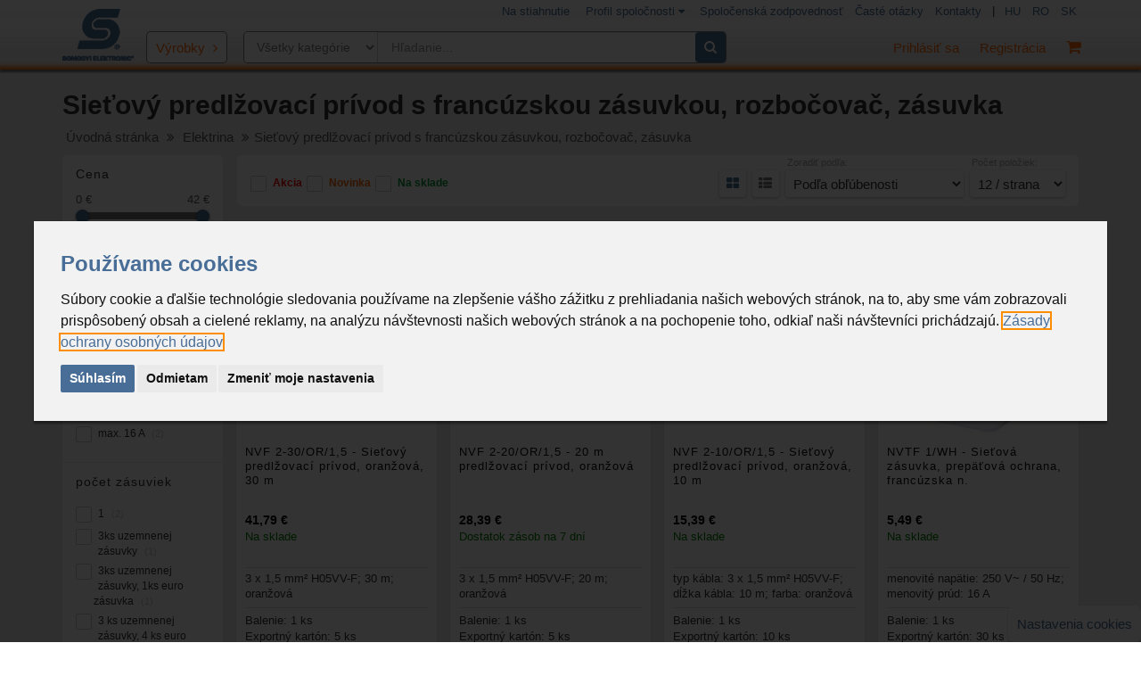

--- FILE ---
content_type: text/html; charset=UTF-8
request_url: https://www.somogyi.sk/product-list-tiles/sietovy-predlzovaci-privod-s-francuzskou-zasuvkou-rozbocovac-zasuvka-565
body_size: 21130
content:
<!DOCTYPE HTML>
<html lang="hu">

<head>
    <title>Sieťový predlžovací prívod s francúzskou zásuvkou, rozbočovač, zásuvka | Somogyi Elektronic Slovensko s.r.o..</title>
    <link href="https://www.somogyi.sk/img/favicon.ico" rel="shortcut icon" />
    
        <meta content="text/html;charset=utf-8" http-equiv="Content-Type">
    <meta charset="UTF-8">
    <meta name="keywords" content="Elektrina,Sieťový predlžovací prívod s francúzskou zásuvkou,rozbočovač,zásuvka,Sieťový predlžovací prívod,biela,zásuvky,franc.norma,0mm2,francúzska,oranžová,Rozbočovač so spínačom,Sieťový predlž. prívod,norma,spojka,Rozbočovač,3 zásuvky,Rozbočka,prepäťovou,zásuvka,spínačom,Smart WIFI zásuvka,Elektrická zásuvka s,20 m predlžovací" />
    <meta name="description" content="U nás môžete nakupovať za výhodné ceny v nasledujúcich kategóriách: Sieťový predlžovací prívod s francúzskou zásuvkou, rozbočovač, zásuvka">
    <meta name="author" content="Prosper Szoftverház Kft.">
    <meta name="viewport" content="width=device-width, initial-scale=1.0, maximum-scale=1.0, user-scalable=no">
    <meta name="facebook-domain-verification" content="gfavl5m03nrha8a3ashs5c9c5nyj1a" />
    
        
            <link rel="stylesheet" href="../assets/css/full-css.min.24ae71b6e37b.css">
	
        
            <script src="../assets/js/header_js.f4b043ece535.js"></script>
            
        

        <link rel="stylesheet" type="text/css" href="../assets/flipdown/css/all.min.css?v=1.0">
        
<script>
        var BASE_PATH = '../';
        
        var CART_ADD_ITEM = 1;
        var CART_REMOVE_ITEM = 2;
        var CART_MODIFY_QUANTITY = 3;
        var SAVE_PENDING_ORDERS = 4;
	var AJAX_CART_GET_ROUNDABLE_ITEMS = 5;
        var AJAX_CART_ROUND_UP_QUANTITY = 6;
        
        var PRODUCT_LIST_ORDER_PARAM_NAME = 'order';
        var PRODUCT_LIST_ITEMS_PER_PAGE_PARAM_NAME = 'items';
        
        var PRICE_SLIDER_MIN_VALUE = 0;
        var PRICE_SLIDER_MAX_VALUE = 42;
        var PRICE_SLIDER_FROM_VALUE = 0;
        var PRICE_SLIDER_TO_VALUE = 42;
        
        var PRODUCT_LIST_PRICE_FILTER_FROM_PARAM_NAME = 'price-from';
        var PRODUCT_LIST_PRICE_FILTER_TO_PARAM_NAME = 'price-to';
        
        var CART_CONTINUE_SHOPPING_LINK = '../pages/layout_tiles.php?back-to-shopping=yes';
        var CART_XLS_IMPORT_LINK = '../pages/order_xls_import.php';
        var CART_FINALIZE_ORDER_WITHOUT_CONFIRM_PARAM_NAME = 'finalize-order-no-confirm';
        
        var SEARCH_TERM_MIN_LENGTH = 3;
        var SEARCH_RESULT_PAGE = 'layout_tiles.php';
        var SEARCH_RESULT_PAGE_USER_FRIENDLY = 'product-list-tiles';
        
        var LOGGED_IN = '0';
        var CURRENCY = '&euro;';
        var LANGUAGE = 'sk';
        
        var AJAX_OPERATION_SUCCESS = '1';
        var AJAX_OPERATION_FAIL = '0';
        
        var PWD_EMPTY_BOTH = '1';
        var PWD_EMPTY = '2';
        var PWD_MISMATCH = '3';
        var PWD_MATCH = '4';
        
        var PWD_UNSECURE = '0';
        var PWD_SECURE = '1';
        
        var COOKIE_NAME_ACCEPT_COOKIE_POLICY = 'agree-cookie-policy';
        var COOKIE_EXPIRE_ACCEPT_COOKIE_POLICY = '180';
        
        var COOKIE_NEWS_HIDE = 'somogyi-webshop-news';
        
        var COOKIE_PRIZEGAME_POPUP_SHOWN_TODAY = 'somogyi-nyeremenyjatek-01-megjelenitve';
        var COOKIE_PRIZEGAME_REGISTRATED = 'somogyi-nyeremenyjatek-01-regisztralva';
        
        var I18N_ERROR = 'Chyba!';
        var I18N_MISSING_KEYWORDS = 'Prosím napíšte hľadaný výraz!';
        var I18N_MIN_SEARCH_LENGTH = 'Hľadaný výraz sa musí skladať aspoň z 3 znakov!';
        var I18N_MAIL_SEND_SUCCESS = 'Poslať odkaz';
        var I18N_MISSING_DATA_TITLE = 'Nevyplnené polia';
        var I18N_MISSING_NAME = 'Prosím, zadajte meno!';
        var I18N_MISSING_MAIL_ADDRESSE = 'Prosím, zadajte e-mail!';
        var I18N_MISSING_MESSAGE = 'Prosím, napíšte odkaz!';
        
        var ROUND_UP_BUTTON_TEXT = 'Prijatie';
        
        var ACTION_NEW = 0;
        var ACTION_UPDATE = 1;
        var ACTION_DELETE = 2;
        
        var PROFILE_PARTNER_ORDER_MAIL_MODIFY = 2;
        var PROFILE_PARTNER_BILLING_MAIL_MODIFY = 9;
        var PROFILE_PARTNER_LOGIN_MODIFY = 3;
        
        var PROFILE_BILLING_SHIPPING_FIELDS = {
            name: {billing: 'end-user-billing-name', shipping: 'end-user-shipping-name'},
            country: {billing: 'end-user-billing-country', shipping: 'end-user-shipping-country'},
            county: {billing: 'end-user-billing-county', shipping: 'end-user-shipping-county'},
            city: {billing: 'end-user-billing-city', shipping: 'end-user-shipping-city'},
            postcode: {billing: 'end-user-billing-postal-code', shipping: 'end-user-shipping-postal-code'},
            district: {billing: 'end-user-billing-district', shipping: 'end-user-shipping-district'},
            street: {billing: 'end-user-billing-street', shipping: 'end-user-shipping-street'},
            streetType: {billing: 'end-user-billing-street-type', shipping: 'end-user-shipping-street-type'},
            houseNumber: {billing: 'end-user-billing-house-number', shipping: 'end-user-shipping-house-number'},
            building: {billing: 'end-user-billing-building', shipping: 'end-user-shipping-building'},
            stairway: {billing: 'end-user-billing-stairway', shipping: 'end-user-shipping-stairway'},
            floor: {billing: 'end-user-billing-floor', shipping: 'end-user-shipping-floor'},
            door: {billing: 'end-user-billing-door', shipping: 'end-user-shipping-door'},
        }
    </script>
    <script type="application/ld+json">
    {
        "@context": "http://schema.org",
        "@type": "WebSite",
        "url": "https://www.somogyi.sk",
        "name": "Somogyi Elektronic webáruház",
        "copyrightHolder": {
            "@type":"Organization",
            "name":"Prosper Szoftverház Kft.",
            "address": {
                "@type": "PostalAddress",
                "addressCountry": "Hungary",
                "addressLocality": "Győr",
                "postalCode": "9022",
                "streetAddress": "Rákóczi Ferenc utca 36."
            },
            "email":"prosper@prosper.hu",
            "telephone":"+3696525205"
        },
        "provider":{
            "@type":"Organization",
            "name":"Somogyi Elektronic Slovensko s.r.o.",
            "address": {
                "@type": "PostalAddress",
                "addressCountry": "Slovakia",
                "addressLocality": "Komárno",
                "postalCode": "94501",
                "streetAddress": "ul. gen. Klapku 77"
            },
            "email":"somogyislovensko@somogyi.sk",
            "telephone":"+421 0 35 790 2400",
            "sameAs" : [
                "https://www.facebook.com/somogyiwebaruhaz"
              ]
        }
    }
    </script>

    <style>
    .termsfeed-com---nb .cc-nb-title {
        color: #486d97 !important;
    }
    .cc-cp-foot-save {
        background: #486d97 !important;
    }
    .termsfeed-com---pc-dialog input[type="checkbox"].cc-custom-checkbox:checked + label::before {
        background: #486d97 !important;
    }
    .termsfeed-com---palette-light .cc-nb-text a {
        color: #486d97 !important;
    }
    .termsfeed-com---pc-dialog {
        top: 50%;
        transform: translate(0%, -50%);
    }
    .cc-cp-body-content-entry-text a {
        color: #486d97 !important;
    }
    #termsfeed-com---nb {
        position: fixed;
        bottom: 0px;
        box-shadow: 0 3px 2px rgba(0,0,0,0.4) , 0 0 1px rgba(0,0,0,0.4);
	height: fit-content;
        top: 50%;
        transform: translateY(-50%);
    }
    .termsfeed-com---palette-light .cc-nb-okagree {
        background: #486d97 !important;
    }
    .cc-nb-reject {
        background-color: #eaeaea !important;
        color: #111 !important;
    }
    </style>

    <script type="text/javascript" charset="UTF-8"> 

    function getCookie(name) {
        let nameEQ = name + "=";
        let ca = document.cookie.split(';');
        for(var i=0;i < ca.length;i++) {
            var c = ca[i];
            while (c.charAt(0)==' ') c = c.substring(1,c.length);
            if (c.indexOf(nameEQ) == 0) return c.substring(nameEQ.length,c.length);
        }
        return null;
    }
    function eraseCookies() {   
	document.cookie = '_fbp=; domain='+'somogyi.sk'+'; path=/; expires=Thu, 01 Jan 1970 00:00:01 GMT;';
        document.cookie = '_gat_gtag_UA_90422592_1=; domain='+'somogyi.sk'+'; path=/; expires=Thu, 01 Jan 1970 00:00:01 GMT;';
        document.cookie = '_ga=; domain='+'somogyi.sk'+'; path=/; expires=Thu, 01 Jan 1970 00:00:01 GMT;';
        document.cookie = '_gid=; domain='+'somogyi.sk'+'; path=/; expires=Thu, 01 Jan 1970 00:00:01 GMT;';
        document.cookie = '_tt_enable_cookie=; domain='+'somogyi.sk'+'; path=/; expires=Thu, 01 Jan 1970 00:00:01 GMT;';
        document.cookie = '_ttp=; domain='+'somogyi.sk'+'; path=/; expires=Thu, 01 Jan 1970 00:00:01 GMT;';
    }
    
    let consentLevels = JSON.parse(decodeURIComponent(getCookie('cookie_consent_level')));
    if(consentLevels) {
        if(!consentLevels.tracking) {
            eraseCookies();
        }
    }
    </script>
    	 <!-- facebook-pixel -->
        <script type="text/plain" data-cookie-consent="tracking" >
            !function(f,b,e,v,n,t,s) {
                if(f.fbq)return;n=f.fbq=function(){n.callMethod?n.callMethod.apply(n,arguments):n.queue.push(arguments)};if(!f._fbq)f._fbq=n;n.push=n;n.loaded=!0;n.version='2.0';n.queue=[];t=b.createElement(e);t.async=!0;t.src=v;s=b.getElementsByTagName(e)[0];s.parentNode.insertBefore(t,s)
            }
            (window,document,'script','https://connect.facebook.net/en_US/fbevents.js');fbq('init', '418702508566470'); fbq('track', 'PageView');
        </script>
        <noscript><img height="1" width="1" src="https://www.facebook.com/tr?id=418702508566470&ev=PageView&noscript=1"/></noscript>
        <!-- end of facebook-pixel-->

	<!-- google-analytics -->
	<script>
        window.dataLayer = window.dataLayer || [];
        function gtag(){
                dataLayer.push(arguments);
        }
        gtag('consent', 'default', {
                'ad_storage': 'denied',
                'ad_user_data': 'denied',
                'ad_personalization': 'denied',
                'analytics_storage': 'denied'
        });
        </script>
	        <script async src="https://www.googletagmanager.com/gtag/js?id=G-G98FEHDFV1"></script>
        <script  >
          window.dataLayer = window.dataLayer || [];
          function gtag(){dataLayer.push(arguments);}
          gtag('js', new Date());
          gtag('config', 'G-G98FEHDFV1', { 'anonymize_ip': true, send_page_view: true });
        </script>
        <!-- end of google-analytics-->

        <!-- tiktok-analytics -->
        <script type="text/plain" data-cookie-consent="tracking" >
            !function (w, d, t) {
              w.TiktokAnalyticsObject=t;var ttq=w[t]=w[t]||[];ttq.methods=["page","track","identify","instances","debug","on","off","once","ready","alias","group","enableCookie","disableCookie"],ttq.setAndDefer=function(t,e){t[e]=function(){t.push([e].concat(Array.prototype.slice.call(arguments,0)))}};for(var i=0;i<ttq.methods.length;i++)ttq.setAndDefer(ttq,ttq.methods[i]);ttq.instance=function(t){for(var e=ttq._i[t]||[],n=0;n<ttq.methods.length;n++)ttq.setAndDefer(e,ttq.methods[n]);return e},ttq.load=function(e,n){var i="https://analytics.tiktok.com/i18n/pixel/events.js";ttq._i=ttq._i||{},ttq._i[e]=[],ttq._i[e]._u=i,ttq._t=ttq._t||{},ttq._t[e]=+new Date,ttq._o=ttq._o||{},ttq._o[e]=n||{};var o=document.createElement("script");o.type="text/javascript",o.async=!0,o.src=i+"?sdkid="+e+"&lib="+t;var a=document.getElementsByTagName("script")[0];a.parentNode.insertBefore(o,a)};
              ttq.load('CDB5B5JC77U1SA0SJBHG');
              ttq.page();
            }(window, document, 'ttq');
        </script>
        <!-- end of tiktok-analytics-->

    <script type="text/javascript" src="https://www.termsfeed.com/public/cookie-consent/4.1.0/cookie-consent.js" charset="UTF-8"></script>
<script type="text/javascript" charset="UTF-8">
        const language = "sk";
        const privacyPolicyLink = "https://www.somogyi.sk/data/download/GDPR-SE-sk-2023-03-09.pdf";
        const websiteDomain = "";
    document.addEventListener('DOMContentLoaded', function () {
    cookieconsent.run({
        "notice_banner_type":"interstitial",
        "consent_type":"express",
        "palette":"light",
        "language":language,
        "page_load_consent_levels":["strictly-necessary"],
        "notice_banner_reject_button_hide":false,
        "preferences_center_close_button_hide":false,
        "page_refresh_confirmation_buttons":false,
        "website_privacy_policy_url":privacyPolicyLink,
        "website_name":websiteDomain,
        "notice_banner_insert_legal_urls": true,
        "callbacks": {
            "scripts_specific_loaded": (level) => {
                switch(level) {
                    case 'targeting':
                        gtag('consent', 'update', {
                            'ad_storage': 'granted',
                            'ad_user_data': 'granted',
                            'ad_personalization': 'granted',
                            'analytics_storage': 'granted'
                        });
                        break;
                }
            }
        },
        "callbacks_force": true
    });
    });
 </script>
                    
        <style>
        @font-face {
            font-family: 'AkkoLight';
            src: url("../assets/fonts/klima-oldalak/AkkoRoundedPro-Light.otf") format("opentype");
        }
    </style>
        
    
        <script type="text/javascript">
        function emailcim(elotag,domain)
        {
          var v1='a';
          var v2='hr';
          var v3='ef';
          var v4='ma';
          var v5='ilto';
          var v6=elotag+'@'+domain;
          document.write('<'+v1+' '+v2+v3+'="'+v4+v5+':'+v6+'">'+v6+'<'+'/' +v1+'>');
        }
    </script>
        
</head>
<body>
<div class="mfp-with-anim mfp-hide mfp-dialog mfp-dialog-manual clearfix" id="generalErrorPopup">
<h3 id="general-error-heading">Oops! Vyskytla sa neznáma chyba</h3>
<hr />
<p id="general-error-text">Ospravedlňujeme sa, ale vyskytla sa neznáma chyba. Stihanite si stránku znovu alebo skúste to neskôr.</p></div><div class="mfp-with-anim mfp-hide mfp-dialog  clearfix" id="nav-login-dialog">
<h3 class="widget-title">Prihlásenie</h3>
<p>Vitajte! Prihláste sa do svojho účtu!</p>
<hr />
<p style="color: red;">
    POZOR ZMENA!</p>
<p style="color: rgb(255, 106, 8)">
    Ak sa chcete prihlásiť do svojho partnerského účtu, prihláste sa do <a href="https://velkoobchod.somogyi.sk">veľkoobchodného internetového obchodu (velkoobchod.somogyi.sk)</a>.</p>
<form method="post" action="?">
    <input type="hidden" name="login_action" value="login">
    <div class="form-group">
	<label>Prihlasovacie meno alebo Emailová adresa (pre domácnosť)</label>
        <input class="form-control" type="text" name="somogyi-webshop-user_LOGIN_NAME" />
    </div>
    <div class="form-group">
        <label>Heslo</label>
        <input class="form-control" type="password" name="login_password" />
    </div>
    <div class="checkbox">
        <label>
            <input class="i-check" type="checkbox" name="login_stayloggedin" value="1" />Zapamätať si prihlasovacie údaje        </label>
    </div>
    <input class="btn btn-primary" type="submit" value="Prihlásiť sa" />
</form>
<div class="gap gap-small"></div>
<p>Nemáte ešte vytvorený účet? <br /><br /> 1., Zaregistrujte sa ako <a href="https://www.somogyi.sk/pages/registration_end_user.php">súkromný kupujúci</a>, ak ste koncovým používateľom. <br /><br /> 2., <a href="https://velkoobchod.somogyi.sk/pages/registration_partner.php">Pošlite Žiadosť o registráciu obchodného partnera</a>, ak chcete naše produkty používať, predávať ako malo- alebo veľkoobchodník.</p>
<ul class="list-inline">
    <li><a href="#nav-pwd-dialog" class="popup-text">Zabudli ste svoje heslo?</a>
    </li>
</ul>
</div><div class="mfp-with-anim mfp-hide mfp-dialog mfp-dialog-manual clearfix" id="logoutPopup">
<h3>Odhlásenie</h3>
<hr />
<p>Určite sa chcete odhlásiť z účtu?</p>
<button id="btnApplyLogout" class="btn btn-primary">Odhlásenie</button>
<button id="btnCancelLogout" class="btn btn-default">Späť</button></div><div class="mfp-with-anim mfp-hide mfp-dialog  clearfix" id="nav-account-dialog">
<h3 class="widget-title">Registrácia</h3>
<hr />
<p>Nemáte ešte vytvorený účet? <br /><br /> 1., Zaregistrujte sa ako <a href="https://www.somogyi.sk/pages/registration_end_user.php">súkromný kupujúci</a>, ak ste koncovým používateľom. <br /><br /> 2., <a href="https://velkoobchod.somogyi.sk/pages/registration_partner.php">Pošlite Žiadosť o registráciu obchodného partnera</a>, ak chcete naše produkty používať, predávať ako malo- alebo veľkoobchodník.</p></div><div class="mfp-with-anim mfp-hide mfp-dialog  clearfix" id="nav-pwd-dialog">
<h3 class="widget-title">Zabudnuté heslo</h3>
<p>Zadajte svoju e-mailovú adresu a obratom Vám pošleme správu, pomocou ktorého môžete nastaviť nové heslo.</p>
<hr />
<!--form action="#"-->
    <div class="form-group">
        <label>Vaša e-mailová adresa</label>
        <input class="form-control" type="text" id="forgottenPasswordEmail" />
    </div>
    <div class="form-group" style="float: left">
        <button class="btn btn-primary" id="forgottenPasswordButton">Odoslať</button>
    </div>
<!--/form-->
</div><div class="mfp-with-anim mfp-hide mfp-dialog  clearfix" id="nav-sk-vf">
<div id="index_popup" class="close-btn-standard">
    <div class="text-left text-div">            
        <p>Potrebujete daňový doklad do účtovníctva? Zaregistrujte sa a objednajte</p>

        <a href="../pages/registration_partner.php">PRE FIRMU</a>
    </div>
</div>
</div><div class="mfp-with-anim mfp-hide mfp-dialog  clearfix" id="nav-sk-vf-billing">
<div id="index_popup" class="close-btn-standard">
    <div class="text-left text-div">            
        <p style="color: red; text-align: justify;">
            Vážený kupujúci!
        <br />
            Upozorňujeme Vás, že tovar objednávate z Maďarska a k Vašej objednávke bude vystavená faktúra od Somogyi Elektronic Kft (Maďarsko, 9027 Győr, Gesztenyefa út 3.) podľa zákona o účtovníctve v MR. Táto faktúra na Slovensku nie je účtovným, daňovým dokladom, keďže neobsahuje potrebné údaje!
        </p>

    </div>
</div>
</div><div class="mfp-with-anim mfp-hide mfp-dialog round-up-dialog clearfix" id="cart-round-up">
<style>
.round-up-dialog {
    max-width: 950px;
}
</style>
<p>Objednané množstvo nasledujúcich produktov sa blíži ku kartónovému množstvu, čo má za následok neporušené kartóny. Chcete ich množstvo zaokrúhliť nahor?</p>
<div class="table-responsive">
    <table class="table table-shopping-cart">
        <thead>
            <tr>
                <th>Výrobok</th>
                <th>Typ</th>
                <th>Názov výrobku</th>
                                <th>Netto cena</th>
                                <th>M.j.</th>
                <th>Jedn. balenia</th>
                <th>Exportný kartón</th>
                <th>Aktuálne množstvo</th>
                <th>Zaokrúhlené množstvo na exportný kartón</th>
                <th></th>
            </tr>
        </thead>
        <tbody id="roundable-items-container">
            <!-- Items will be dynamically inserted here via JavaScript -->
        </tbody>
    </table>
</div>
<hr />
<div class="text-right">
    <button id="btnProceedWithOrder" class="btn btn-primary">Zadanie objednávky bez zaokrúhľovania</button>
</div>
</div><script>
    SEARCH_RESULT_PAGE = 'layout_tiles.php';
</script>
    <div class="global-wrapper clearfix" id="global-wrapper">

<div class="navbar-bg">
    <div class="navbar-before mobile-hidden navbar-before-white">
        <div class="container">
            <div class="row">
                <div class="col-md-12">
                    <ul class="nav navbar-nav pull-right">
                                                <li><a href="../pages/user_downloads.php">Na stiahnutie</a></li>
			                                                <li>
			    <div class="navdropdown">
                                <button class="navdropbtn">Profil spoločnosti 
                                  <i class="fa fa-caret-down"></i>
                                </button>
                                <div class="navdropdown-content">
                                  <a target="_blank" href="../pages/interactive/somogyi-elektronic-sk-2025/">Listovateľný SK</a>
                                  <a target="_blank" href="https://youtu.be/I56t5zW8uUQ">Somogyi image video SK</a>
                                  <a target="_blank" href="/pages/interactive/somogyi-elektronic-en-2025/">Interactive EN</a>
                                  <a target="_blank" href="https://youtu.be/Uox98OQxALA">Somogyi image video EN</a>
                                </div>
                            </div>
		        </li>
                        <li><a href="../pages/social_responsibility_sk.php">Spoločenská zodpovednosť</a></li>
                                                <li><a href="../pages/faq_sk.php">Časté otázky</a></li>
                                                <li><a  href="../pages/contact_us.php">Kontakty</a></li>
                        <li>|</li>
                        	<li><a rel="alternate" href="https://www.somogyi.hu/">HU</a></li>
	<li><a rel="alternate" href="https://www.somogyi.ro/">RO</a></li>
	<li><a rel="alternate" href="https://www.somogyi.sk/">SK</a></li>
                    </ul>
                </div>
            </div>
        </div>
    </div>
    <nav id="mainNavbar" class="navbar navbar-default navbar-main-white navbar-pad-top navbar-first yamm">
        
        <div class="container">
            <div class="navbar-header hidden-xs hidden-sm">
                <a class="navbar-brand" href="../">
                    <img src="../img/logo.png" alt="Somogyi Elektronic Slovensko s.r.o.." title="Somogyi Elektronic Slovensko s.r.o.." />
                </a>
            </div>
            <ul class="nav navbar-nav navbar-right navbar-right-no-mar navbar-mob-item-left">
                <li class="visible-xs visible-sm logo-xs-sm">
                    <a class="navbar-brand" href="../" style="position: relative;margin: 0;">
                        <img src="../img/logo.png" alt="Somogyi Elektronic Kft." title="Somogyi Elektronic Kft.">
                    </a>
                </li>
                <li class="pull-right">
                    <div class="navbar-header">
                        <button class="navbar-toggle collapsed" type="button" data-toggle="collapse" data-target="#main-nav-collapse" area_expanded="false"><span class="sr-only">Main Menu</span><span class="icon-bar"></span><span class="icon-bar"></span><span class="icon-bar"></span>
                        </button>
                    </div>
                </li>
                                <li class="dropdown no-margin-mobile pull-right">
                    <a href="../pages/cart.php">
                        <span id="cart-amount-info"></span>
                        <i class="fa fa-shopping-cart"></i>
                        <span id="cart-quantity-info"></span>
                    </a>
                    <ul id="cart-dropdown-list" class="dropdown-menu dropdown-menu-shipping-cart">
                        <li class="dropdown-menu-shipping-cart-total-cost-container">
        <p class="dropdown-menu-shipping-cart-total">Váš košík je prázdny.</p>
        <a class="dropdown-menu-shipping-cart-checkout btn btn-primary" href="../pages/cart.php">Ďalej do košíka</a>
</li>                    </ul>
                </li>
		                                <li class="hidden-xs hidden-sm pull-right">
                    <a href="#nav-account-dialog" data-effect="mfp-move-from-top" class="popup-text"><span></span>Registrácia</a>
                </li>
                <li class="pull-right">
                    <a href="#nav-login-dialog" data-effect="mfp-move-from-top" class="popup-text">
                        <span></span>
                        <div class="hidden-xs hidden-sm">Prihlásiť sa</div>
                        <i class="fa fa-user hidden-md hidden-lg"></i>
                    </a>
                </li>
                                            </ul>
            <a id="yamm-menubar-opener" class="pull-left" data-toggle="collapse" href="#yamm-menubar" class="collapsed" aria-expanded="false">Výrobky</a>
            <form class="navbar-form navbar-left navbar-main-search navbar-main-search-category sk" role="search">            
                <select class="navbar-main-search-category-select">
                    	<option value="0">Všetky kategórie</option>
	<option value="490">Vykurovanie, Odvlhčovanie</option>
	<option value="768">Detektor dymu a požiaru</option>
	<option value="682">Vianočné dekoračné osvetlenie</option>
	<option value="659">Domáce spotrebiče</option>
	<option value="573">Zdravie, krása</option>
	<option value="525">Bytové doplnky</option>
	<option value="555">Elektrina</option>
	<option value="504">Osvetlenie</option>
	<option value="607">Zvuková technika</option>
	<option value="639">Audio-video doplnky</option>
	<option value="587">Meranie, nástroje, spájkovanie</option>
	<option value="631">Príslušenstvo do auta</option>
	<option value="729">Home Kids</option>
	<option value="548">Príslušenstvo k mobilom, adaptéry</option>
	<option value="554">Cestovný adaptér</option>
	<option value="482">Chladenie</option>
	<option value="807">Grilovanie</option>
	<option value="501">Odpudzovač hmyzu a hlodavcov</option>
                </select>
                <div class="form-group">
                    <input class="form-control" id="live-search-input" name="live-search-input" type="text" autocomplete="off" placeholder="Hľadanie..." value=""/>
                    <div class="search-result-product-list">
                        <ul>
                        </ul>
                    </div>
                </div>
                <a id="livesarchsubmit" class="fa fa-search navbar-main-search-submit" href="javascript:searchproduct()"></a>
            </form>
                    </div>
        <div class="container panel-collapse collapse" id="yamm-menubar">
    <nav class="navbar-inverse navbar-main yamm">
        <div class="collapse navbar-collapse navbar-collapse-no-pad" id="main-nav-collapse">
            <ul class="nav navbar-nav navbar-nav-lg">
                <li class="dropdown yamm-fw mobile-sub-menu hidden-md hidden-lg">
                    <a>Ďalšie možnosti</a>
                    <ul class="dropdown-menu">
                        <li class="yamm-content">
                            <div class="row row-eq-height row-col-border">
                                                                                                <a class="menu-item" href="../pages/user_downloads.php">Na stiahnutie</a>

				                                				<div class="menu-item navdropdown" style="width: 100%; margin-bottom: 15px;">
                                    <button class="navdropbtninheader">Profil spoločnosti 
                                      <i class="fa fa-caret-down"></i>
                                    </button>
                                    <div class="navdropdown-contentinheader">
					                                        <a target="_blank" href="https://youtu.be/I56t5zW8uUQ">Somogyi image video SK</a>
                                                                                    <a target="_blank" href="/pages/interactive/somogyi-elektronic-en/">Interactive EN</a>
                                            <a target="_blank" href="https://youtu.be/Uox98OQxALA">Somogyi image video EN</a>
                                                                            </div>
                                </div>
                                <a class="menu-item" href="../pages/social_responsibility_sk.php">Spoločenská zodpovednosť</a>
                                                                <a class="menu-item" href="../pages/faq_sk.php">Časté otázky</a>
				                                <a class="menu-item" href="../pages/contact_us.php">Kontakty</a>
                                <a class="menu-item" href="https://www.somogyi.hu/">HU</a><a class="menu-item" href="https://www.somogyi.ro/">RO</a><a class="menu-item" href="https://www.somogyi.sk/">SK</a>                            </div>
                        </li>
                    </ul>
                    <i class="drop-caret" data-toggle="dropdown" aria-expanded="false"></i>
                </li>
                <li class="dropdown yamm-fw">
                    <a class="font-ujdonsag without-arrow" href="../product-list-tiles/newproducts">
                        Novinky                    </a>
                </li>
                <li class="dropdown yamm-fw">
                    <a class="font-vegkiarusitas without-arrow" href="../product-list-tiles/vegkiarusitas">
                        Dopredaj                    </a>
                </li>
                <li class="dropdown yamm-fw">
                    <a class="" href="../product-list-tiles/vykurovanie-odvlhcovanie-490">
                        Vykurovanie, Odvlhčovanie                    </a>
                    <ul class="dropdown-menu">
                        <li class="yamm-content">
                            <div class="row title-row hidden-xs hidden-sm">
                                <div class="col-xs-12">
                                    <h5 class="dropdown-menu-category-title">Vykurovanie, Odvlhčovanie</h5>
                                </div>
                            </div>
                            <div class="row row-eq-height">
                                <div class="col-md-6">
                                    <a class="menu-item " href="../product-list-tiles/elektricky-krb-491">
                                        Elektrický&nbsp;krb                                    </a>
                                    <ul class="dropdown-menu-items-list">
                                    </ul>
                                    <a class="menu-item " href="../product-list-tiles/keramicky-ohrievac-492">
                                        Keramický&nbsp;ohrievač                                    </a>
                                    <ul class="dropdown-menu-items-list">
                                    </ul>
                                    <a class="menu-item " href="../product-list-tiles/infraziaric-ohrievac-vyhrievacia-vlozka-493">
                                        Infražiarič,&nbsp;ohrievač,&nbsp;vyhrievacia&nbsp;vložka                                    </a>
                                    <ul class="dropdown-menu-items-list">
                                    </ul>
                                    <a class="menu-item " href="../product-list-tiles/konvektor-elektricke-vykurovacie-teleso-ohrievac-494">
                                        Konvektor,&nbsp;elektrické&nbsp;vykurovacie&nbsp;teleso,&nbsp;ohrievač                                    </a>
                                    <ul class="dropdown-menu-items-list">
                                    </ul>
                                    <a class="menu-item " href="../product-list-tiles/olejovy-radiator-495">
                                        Olejový&nbsp;radiátor                                    </a>
                                    <ul class="dropdown-menu-items-list">
                                    </ul>
                                    <a class="menu-item " href="../product-list-tiles/teplovzdusny-ventilator-496">
                                        Teplovzdušný&nbsp;ventilátor                                    </a>
                                    <ul class="dropdown-menu-items-list">
                                    </ul>
                                    <a class="menu-item " href="../product-list-tiles/vysavac-na-popol-497">
                                        Vysávač&nbsp;na&nbsp;popol                                    </a>
                                    <ul class="dropdown-menu-items-list">
                                    </ul>
                                    <a class="menu-item " href="../product-list-tiles/termostat-zonovy-system-spinac-internetovy-modul-498">
                                        Termostat,&nbsp;zónový&nbsp;systém,&nbsp;spínač,&nbsp;internetový&nbsp;modul                                    </a>
                                    <ul class="dropdown-menu-items-list">
                                    </ul>
                                    <a class="menu-item " href="../product-list-tiles/elektricky-odvlhcovac-500">
                                        Elektrický&nbsp;odvlhčovač                                    </a>
                                    <ul class="dropdown-menu-items-list">
                                    </ul>
                                    <a class="menu-item " href="../product-list-tiles/zvlhcovac-714">
                                        Zvlhčovač                                    </a>
                                    <ul class="dropdown-menu-items-list">
                                    </ul>
                                    <a class="menu-item " href="../product-list-tiles/ohrievaci-koberec-826">
                                        Ohrievací&nbsp;koberec                                    </a>
                                    <ul class="dropdown-menu-items-list">
                                    </ul>
                                </div>
                            </div>
                            <img class="dropdown-menu-theme-image ll-data-src" src="/img/placeholder.png" data-src="../data/img/product_main_images/futes.jpg" alt="" title=""/>
                        </li>
                    </ul>
                    <i class="drop-caret" data-toggle="dropdown"></i>
                </li>
                <li class="dropdown yamm-fw">
                    <a class="" href="../product-list-tiles/detektor-dymu-a-poziaru-768">
                        Detektor dymu a požiaru                    </a>
                    <ul class="dropdown-menu">
                        <li class="yamm-content">
                            <div class="row title-row hidden-xs hidden-sm">
                                <div class="col-xs-12">
                                    <h5 class="dropdown-menu-category-title">Detektor dymu a požiaru</h5>
                                </div>
                            </div>
                            <div class="row row-eq-height">
                                <div class="col-md-6">
                                    <a class="menu-item " href="../product-list-tiles/detektor-pritomnosti-co-499">
                                        Detektor&nbsp;prítomnosti&nbsp;CO                                    </a>
                                    <ul class="dropdown-menu-items-list">
                                    </ul>
                                    <a class="menu-item " href="../product-list-tiles/detektor-dymu-poziaru-701">
                                        Detektor&nbsp;dymu,&nbsp;požiaru                                    </a>
                                    <ul class="dropdown-menu-items-list">
                                    </ul>
                                </div>
                            </div>
                            <img class="dropdown-menu-theme-image ll-data-src" src="/img/placeholder.png" data-src="../data/img/product_main_images/CO veszjelzok.jpg" alt="" title=""/>
                        </li>
                    </ul>
                    <i class="drop-caret" data-toggle="dropdown"></i>
                </li>
                <li class="dropdown yamm-fw">
                    <a class="" href="../product-list-tiles/vianocne-dekoracne-osvetlenie-682">
                        Vianočné dekoračné osvetlenie                    </a>
                    <ul class="dropdown-menu">
                        <li class="yamm-content">
                            <div class="row title-row hidden-xs hidden-sm">
                                <div class="col-xs-12">
                                    <h5 class="dropdown-menu-category-title">Vianočné dekoračné osvetlenie</h5>
                                </div>
                            </div>
                            <div class="row row-eq-height">
                                <div class="col-md-6">
                                    <a class="menu-item " href="../product-list-tiles/spojovatelna-adapterova-seria-683">
                                        Spojovateľná&nbsp;adaptérová&nbsp;séria                                    </a>
                                    <ul class="dropdown-menu-items-list">
                                    </ul>
                                    <a class="menu-item " href="../product-list-tiles/svietiaci-retazec-684">
                                        Svietiaci&nbsp;reťazec                                    </a>
                                    <ul class="dropdown-menu-items-list">
                                    </ul>
                                    <a class="menu-item " href="../product-list-tiles/svietiaci-retazec-s-dekoraciou-685">
                                        Svietiaci&nbsp;reťazec&nbsp;s&nbsp;dekoráciou                                    </a>
                                    <ul class="dropdown-menu-items-list">
                                    </ul>
                                    <a class="menu-item " href="../product-list-tiles/svetelny-zaves-687">
                                        Svetelný&nbsp;záves                                    </a>
                                    <ul class="dropdown-menu-items-list">
                                    </ul>
                                    <a class="menu-item " href="../product-list-tiles/svetelny-zaves-s-dekoraciou-688">
                                        Svetelný&nbsp;záves&nbsp;s&nbsp;dekoráciou                                    </a>
                                    <ul class="dropdown-menu-items-list">
                                    </ul>
                                    <a class="menu-item " href="../product-list-tiles/siet-689">
                                        Sieť                                    </a>
                                    <ul class="dropdown-menu-items-list">
                                    </ul>
                                    <a class="menu-item " href="../product-list-tiles/spojovatelne-retazce-690">
                                        Spojovateľné&nbsp;reťazce                                    </a>
                                    <ul class="dropdown-menu-items-list">
                                    </ul>
                                    <a class="menu-item " href="../product-list-tiles/dekoracna-rastlina-691">
                                        Dekoračná&nbsp;rastlina                                    </a>
                                    <ul class="dropdown-menu-items-list">
                                    </ul>
                                    <a class="menu-item " href="../product-list-tiles/dekoracia-do-okna-692">
                                        Dekorácia&nbsp;do&nbsp;okna                                    </a>
                                    <ul class="dropdown-menu-items-list">
                                    </ul>
                                    <a class="menu-item " href="../product-list-tiles/lampas-693">
                                        Lampáš                                    </a>
                                    <ul class="dropdown-menu-items-list">
                                    </ul>
                                    <a class="menu-item " href="../product-list-tiles/akrylove-figury-694">
                                        Akrylové&nbsp;figúry                                    </a>
                                    <ul class="dropdown-menu-items-list">
                                    </ul>
                                    <a class="menu-item " href="../product-list-tiles/dekoracia-695">
                                        Dekorácia                                    </a>
                                    <ul class="dropdown-menu-items-list">
                                    </ul>
                                    <a class="menu-item " href="../product-list-tiles/sviecka-696">
                                        Sviečka                                    </a>
                                    <ul class="dropdown-menu-items-list">
                                    </ul>
                                    <a class="menu-item " href="../product-list-tiles/tancujuca-hrajuca-figurka-697">
                                        Tancujúca,&nbsp;hrajúca&nbsp;figúrka                                    </a>
                                    <ul class="dropdown-menu-items-list">
                                    </ul>
                                    <a class="menu-item " href="../product-list-tiles/projektor-698">
                                        Projektor                                    </a>
                                    <ul class="dropdown-menu-items-list">
                                    </ul>
                                    <a class="menu-item all-category" href="../product-list-tiles/vianocne-dekoracne-osvetlenie-682">
                                        <br>Všetky&nbsp;kategórie <i class="fa fa-angle-right" aria-hidden="true"></i>                                    </a>
                                    <ul class="dropdown-menu-items-list">
                                    </ul>
                                </div>
                            </div>
                            <img class="dropdown-menu-theme-image ll-data-src" src="/img/placeholder.png" data-src="../data/img/product_main_images/kari.jpg" alt="" title=""/>
                        </li>
                    </ul>
                    <i class="drop-caret" data-toggle="dropdown"></i>
                </li>
                <li class="dropdown yamm-fw">
                    <a class="" href="../product-list-tiles/domace-spotrebice-659">
                        Domáce spotrebiče                    </a>
                    <ul class="dropdown-menu">
                        <li class="yamm-content">
                            <div class="row title-row hidden-xs hidden-sm">
                                <div class="col-xs-12">
                                    <h5 class="dropdown-menu-category-title">Domáce spotrebiče</h5>
                                </div>
                            </div>
                            <div class="row row-eq-height">
                                <div class="col-md-6">
                                    <a class="menu-item " href="../product-list-tiles/drvic-660">
                                        Drvič                                    </a>
                                    <ul class="dropdown-menu-items-list">
                                    </ul>
                                    <a class="menu-item " href="../product-list-tiles/susicka-potravin-661">
                                        Sušička&nbsp;potravín                                    </a>
                                    <ul class="dropdown-menu-items-list">
                                    </ul>
                                    <a class="menu-item " href="../product-list-tiles/miesic-662">
                                        Miesič                                    </a>
                                    <ul class="dropdown-menu-items-list">
                                    </ul>
                                    <a class="menu-item " href="../product-list-tiles/zvaracka-folii-664">
                                        Zváračka&nbsp;fólií                                    </a>
                                    <ul class="dropdown-menu-items-list">
                                    </ul>
                                    <a class="menu-item " href="../product-list-tiles/odstavovac-666">
                                        Odšťavovač                                    </a>
                                    <ul class="dropdown-menu-items-list">
                                    </ul>
                                    <a class="menu-item " href="../product-list-tiles/mlyncek-na-maso-667">
                                        Mlynček&nbsp;na&nbsp;mäso                                    </a>
                                    <ul class="dropdown-menu-items-list">
                                    </ul>
                                    <a class="menu-item " href="../product-list-tiles/hriankovac-668">
                                        Hriankovač                                    </a>
                                    <ul class="dropdown-menu-items-list">
                                    </ul>
                                    <a class="menu-item " href="../product-list-tiles/kuchynska-vaha-669">
                                        Kuchynská&nbsp;váha                                    </a>
                                    <ul class="dropdown-menu-items-list">
                                    </ul>
                                    <a class="menu-item " href="../product-list-tiles/mikrovlnna-rura-mini-rura-670">
                                        Mikrovlnná&nbsp;rúra,&nbsp;mini&nbsp;rúra                                    </a>
                                    <ul class="dropdown-menu-items-list">
                                    </ul>
                                    <a class="menu-item " href="../product-list-tiles/mixer-671">
                                        Mixér                                    </a>
                                    <ul class="dropdown-menu-items-list">
                                    </ul>
                                    <a class="menu-item " href="../product-list-tiles/friteza-elektricka-platnicka-672">
                                        Fritéza,&nbsp;elektrická&nbsp;platnička                                    </a>
                                    <ul class="dropdown-menu-items-list">
                                    </ul>
                                    <a class="menu-item " href="../product-list-tiles/kavovar-673">
                                        Kávovar                                    </a>
                                    <ul class="dropdown-menu-items-list">
                                    </ul>
                                    <a class="menu-item " href="../product-list-tiles/sendvicovac-waflovac-674">
                                        Sendvičovač,&nbsp;waflovač                                    </a>
                                    <ul class="dropdown-menu-items-list">
                                    </ul>
                                    <a class="menu-item " href="../product-list-tiles/mixer-mlyncek-675">
                                        Mixér,&nbsp;mlynček                                    </a>
                                    <ul class="dropdown-menu-items-list">
                                    </ul>
                                    <a class="menu-item " href="../product-list-tiles/univerzalny-kuchynsky-robot-676">
                                        Univerzálny&nbsp;kuchynský&nbsp;robot                                    </a>
                                    <ul class="dropdown-menu-items-list">
                                    </ul>
                                    <a class="menu-item all-category" href="../product-list-tiles/domace-spotrebice-659">
                                        <br>Všetky&nbsp;kategórie <i class="fa fa-angle-right" aria-hidden="true"></i>                                    </a>
                                    <ul class="dropdown-menu-items-list">
                                    </ul>
                                </div>
                            </div>
                            <img class="dropdown-menu-theme-image ll-data-src" src="/img/placeholder.png" data-src="../data/img/product_main_images/15_haztartasi_keszulek.jpg" alt="" title=""/>
                        </li>
                    </ul>
                    <i class="drop-caret" data-toggle="dropdown"></i>
                </li>
                <li class="dropdown yamm-fw">
                    <a class="" href="../product-list-tiles/zdravie-krasa-573">
                        Zdravie, krása                    </a>
                    <ul class="dropdown-menu">
                        <li class="yamm-content">
                            <div class="row title-row hidden-xs hidden-sm">
                                <div class="col-xs-12">
                                    <h5 class="dropdown-menu-category-title">Zdravie, krása</h5>
                                </div>
                            </div>
                            <div class="row row-eq-height">
                                <div class="col-md-6">
                                    <a class="menu-item " href="../product-list-tiles/fitnes-hodinky-575">
                                        Fitnes&nbsp;hodinky                                    </a>
                                    <ul class="dropdown-menu-items-list">
                                    </ul>
                                    <a class="menu-item " href="../product-list-tiles/sonda-na-alkohol-579">
                                        Sonda&nbsp;na&nbsp;alkohol                                    </a>
                                    <ul class="dropdown-menu-items-list">
                                    </ul>
                                    <a class="menu-item " href="../product-list-tiles/ph-tester-580">
                                        Ph-tester                                    </a>
                                    <ul class="dropdown-menu-items-list">
                                    </ul>
                                    <a class="menu-item " href="../product-list-tiles/solna-lampa-kahanec-581">
                                        Soľná&nbsp;lampa,&nbsp;kahanec                                    </a>
                                    <ul class="dropdown-menu-items-list">
                                    </ul>
                                    <a class="menu-item " href="../product-list-tiles/fen-na-vlasy-583">
                                        Fén&nbsp;na&nbsp;vlasy                                    </a>
                                    <ul class="dropdown-menu-items-list">
                                    </ul>
                                    <a class="menu-item " href="../product-list-tiles/osobna-vaha-584">
                                        Osobná&nbsp;váha                                    </a>
                                    <ul class="dropdown-menu-items-list">
                                    </ul>
                                    <a class="menu-item " href="../product-list-tiles/cisticka-vzduchu-586">
                                        Čistička&nbsp;vzduchu                                    </a>
                                    <ul class="dropdown-menu-items-list">
                                    </ul>
                                    <a class="menu-item " href="../product-list-tiles/zastrihavac-vlasov-strihac-brady-711">
                                        Zastrihávač&nbsp;vlasov,&nbsp;strihač&nbsp;brady                                    </a>
                                    <ul class="dropdown-menu-items-list">
                                    </ul>
                                    <a class="menu-item " href="../product-list-tiles/elektricka-zubna-kefka-713">
                                        Elektrická&nbsp;zubná&nbsp;kefka                                    </a>
                                    <ul class="dropdown-menu-items-list">
                                    </ul>
                                    <a class="menu-item " href="../product-list-tiles/elektricky-ohrievac-noh-prikrivka-771">
                                        Elektrický&nbsp;ohrievač&nbsp;nôh,&nbsp;prikrívka                                    </a>
                                    <ul class="dropdown-menu-items-list">
                                    </ul>
                                </div>
                            </div>
                            <img class="dropdown-menu-theme-image ll-data-src" src="/img/placeholder.png" data-src="../data/img/product_main_images/egeszseg-szepseg.jpg" alt="" title=""/>
                        </li>
                    </ul>
                    <i class="drop-caret" data-toggle="dropdown"></i>
                </li>
                <li class="dropdown yamm-fw">
                    <a class="" href="../product-list-tiles/bytove-doplnky-525">
                        Bytové doplnky                    </a>
                    <ul class="dropdown-menu">
                        <li class="yamm-content">
                            <div class="row title-row hidden-xs hidden-sm">
                                <div class="col-xs-12">
                                    <h5 class="dropdown-menu-category-title">Bytové doplnky</h5>
                                </div>
                            </div>
                            <div class="row row-eq-height">
                                <div class="col-md-6">
                                    <a class="menu-item " href="../product-list-tiles/poplasne-zariadenie-prislusenstvo-527">
                                        Poplašné&nbsp;zariadenie,&nbsp;príslušenstvo                                    </a>
                                    <ul class="dropdown-menu-items-list">
                                    </ul>
                                    <a class="menu-item " href="../product-list-tiles/signalizator-vstupu-poplasne-zariadenie-528">
                                        Signalizátor&nbsp;vstupu,&nbsp;poplašné&nbsp;zariadenie                                    </a>
                                    <ul class="dropdown-menu-items-list">
                                    </ul>
                                    <a class="menu-item " href="../product-list-tiles/hukacka-bzuciak-529">
                                        Húkačka,&nbsp;bzučiak                                    </a>
                                    <ul class="dropdown-menu-items-list">
                                    </ul>
                                    <a class="menu-item " href="../product-list-tiles/smart-kamera-726">
                                        Smart&nbsp;kamera                                    </a>
                                    <ul class="dropdown-menu-items-list">
                                    </ul>
                                    <a class="menu-item " href="../product-list-tiles/imitacia-bezpecnostnej-kamery-530">
                                        Imitácia&nbsp;bezpečnostnej&nbsp;kamery                                    </a>
                                    <ul class="dropdown-menu-items-list">
                                    </ul>
                                    <a class="menu-item " href="../product-list-tiles/video-vchodovy-telefon-532">
                                        Video&nbsp;vchodový&nbsp;telefón                                    </a>
                                    <ul class="dropdown-menu-items-list">
                                    </ul>
                                    <a class="menu-item " href="../product-list-tiles/audio-vchodovy-telefon-533">
                                        Audio&nbsp;vchodový&nbsp;telefón                                    </a>
                                    <ul class="dropdown-menu-items-list">
                                    </ul>
                                    <a class="menu-item " href="../product-list-tiles/zvoncek-535">
                                        Zvonček                                    </a>
                                    <ul class="dropdown-menu-items-list">
                                    </ul>
                                    <a class="menu-item " href="../product-list-tiles/meteorologicka-stanica-teplomer-537">
                                        Meteorologická&nbsp;stanica,&nbsp;teplomer                                    </a>
                                    <ul class="dropdown-menu-items-list">
                                    </ul>
                                    <a class="menu-item " href="../product-list-tiles/hodiny-538">
                                        Hodiny                                    </a>
                                    <ul class="dropdown-menu-items-list">
                                    </ul>
                                    <a class="menu-item " href="../product-list-tiles/dvb-t-prijimac-dvb-c-prijimac-539">
                                        DVB-T&nbsp;prijímač,&nbsp;DVB-C&nbsp;prijímač                                    </a>
                                    <ul class="dropdown-menu-items-list">
                                    </ul>
                                    <a class="menu-item " href="../product-list-tiles/antena-zosilnovac-k-antene-540">
                                        Anténa,&nbsp;zosilňovač&nbsp;k&nbsp;anténe                                    </a>
                                    <ul class="dropdown-menu-items-list">
                                    </ul>
                                    <a class="menu-item " href="../product-list-tiles/univerzalny-dialkovy-ovladac-541">
                                        Univerzálny&nbsp;diaľkový&nbsp;ovládač                                    </a>
                                    <ul class="dropdown-menu-items-list">
                                    </ul>
                                    <a class="menu-item " href="../product-list-tiles/nastenna-konzola-542">
                                        Nástenná&nbsp;konzola                                    </a>
                                    <ul class="dropdown-menu-items-list">
                                    </ul>
                                    <a class="menu-item " href="../product-list-tiles/nabijacka-akumulatorov-tester-baterii-544">
                                        Nabíjačka&nbsp;&nbsp;akumulátorov,&nbsp;tester&nbsp;batérií                                    </a>
                                    <ul class="dropdown-menu-items-list">
                                    </ul>
                                    <a class="menu-item all-category" href="../product-list-tiles/bytove-doplnky-525">
                                        <br>Všetky&nbsp;kategórie <i class="fa fa-angle-right" aria-hidden="true"></i>                                    </a>
                                    <ul class="dropdown-menu-items-list">
                                    </ul>
                                </div>
                            </div>
                            <img class="dropdown-menu-theme-image ll-data-src" src="/img/placeholder.png" data-src="../data/img/product_main_images/07_lakaskiegeszito.jpg" alt="" title=""/>
                        </li>
                    </ul>
                    <i class="drop-caret" data-toggle="dropdown"></i>
                </li>
                <li class="dropdown yamm-fw">
                    <a class="" href="../product-list-tiles/elektrina-555">
                        Elektrina                    </a>
                    <ul class="dropdown-menu">
                        <li class="yamm-content">
                            <div class="row title-row hidden-xs hidden-sm">
                                <div class="col-xs-12">
                                    <h5 class="dropdown-menu-category-title">Elektrina</h5>
                                </div>
                            </div>
                            <div class="row row-eq-height">
                                <div class="col-md-6">
                                    <a class="menu-item " href="../product-list-tiles/vonkajsi-predlzovaci-privod-rozbocovac-557">
                                        Vonkajší&nbsp;predlžovací&nbsp;prívod,&nbsp;rozbočovač                                    </a>
                                    <ul class="dropdown-menu-items-list">
                                    </ul>
                                    <a class="menu-item " href="../product-list-tiles/predlzovaci-privod-spojka-558">
                                        Predlžovací&nbsp;prívod,&nbsp;spojka                                    </a>
                                    <ul class="dropdown-menu-items-list">
                                    </ul>
                                    <a class="menu-item " href="../product-list-tiles/zasuvka-rozbocovac-561">
                                        Zásuvka,&nbsp;rozbočovač                                    </a>
                                    <ul class="dropdown-menu-items-list">
                                    </ul>
                                    <a class="menu-item " href="../product-list-tiles/montovatelna-zastrcka-zasuvka-detska-poistka-do-zasuvky-562">
                                        Montovateľná&nbsp;zástrčka&nbsp;/&nbsp;zásuvka,&nbsp;&nbsp;detská&nbsp;poistka&nbsp;do&nbsp;zásuvky                                    </a>
                                    <ul class="dropdown-menu-items-list">
                                    </ul>
                                    <a class="menu-item " href="../product-list-tiles/sietovy-kabel-pripojka-649">
                                        Sieťový&nbsp;kábel,&nbsp;prípojka                                    </a>
                                    <ul class="dropdown-menu-items-list">
                                    </ul>
                                    <a class="menu-item " href="../product-list-tiles/zasuvka-s-dialkovym-ovladanim-563">
                                        Zásuvka&nbsp;s&nbsp;diaľkovým&nbsp;ovládaním                                    </a>
                                    <ul class="dropdown-menu-items-list">
                                    </ul>
                                    <a class="menu-item " href="../product-list-tiles/predlzovaci-kabel-na-bubne-s-francuzskou-zasuvkou-564">
                                        Predlžovací&nbsp;kábel&nbsp;na&nbsp;bubne&nbsp;s&nbsp;francúzskou&nbsp;zásuvkou                                    </a>
                                    <ul class="dropdown-menu-items-list">
                                    </ul>
                                    <a class="menu-item " href="../product-list-tiles/sietovy-predlzovaci-privod-s-francuzskou-zasuvkou-rozbocovac-zasuvka-565">
                                        Sieťový&nbsp;predlžovací&nbsp;prívod&nbsp;s&nbsp;francúzskou&nbsp;zásuvkou,&nbsp;rozbočovač,&nbsp;zásuvka                                    </a>
                                    <ul class="dropdown-menu-items-list">
                                    </ul>
                                    <a class="menu-item " href="../product-list-tiles/casove-spinace-dialkovo-ovladane-zasuvky-s-francuzskou-zasuvkou-567">
                                        Časové&nbsp;spínače,&nbsp;diaľkovo&nbsp;ovládané&nbsp;zásuvky&nbsp;s&nbsp;francúzskou&nbsp;zásuvkou                                    </a>
                                    <ul class="dropdown-menu-items-list">
                                    </ul>
                                    <a class="menu-item " href="../product-list-tiles/spinac-osvetlenia-zasuvka-570">
                                        Spínač&nbsp;osvetlenia,&nbsp;zásuvka                                    </a>
                                    <ul class="dropdown-menu-items-list">
                                    </ul>
                                    <a class="menu-item " href="../product-list-tiles/elektroinstalacia-571">
                                        Elektroinštalácia                                    </a>
                                    <ul class="dropdown-menu-items-list">
                                    </ul>
                                    <a class="menu-item " href="../product-list-tiles/merac-spotreby-572">
                                        Merač&nbsp;spotreby                                    </a>
                                    <ul class="dropdown-menu-items-list">
                                    </ul>
                                    <a class="menu-item " href="../product-list-tiles/stabilizator-napatia-747">
                                        Stabilizátor&nbsp;napätia                                    </a>
                                    <ul class="dropdown-menu-items-list">
                                    </ul>
                                    <a class="menu-item " href="../product-list-tiles/rozbocovac-559">
                                        Rozbočovač                                    </a>
                                    <ul class="dropdown-menu-items-list">
                                    </ul>
                                </div>
                            </div>
                            <img class="dropdown-menu-theme-image ll-data-src" src="/img/placeholder.png" data-src="../data/img/product_main_images/villamosag.jpg" alt="" title=""/>
                        </li>
                    </ul>
                    <i class="drop-caret" data-toggle="dropdown"></i>
                </li>
                <li class="dropdown yamm-fw">
                    <a class="" href="../product-list-tiles/osvetlenie-504">
                        Osvetlenie                    </a>
                    <ul class="dropdown-menu">
                        <li class="yamm-content">
                            <div class="row title-row hidden-xs hidden-sm">
                                <div class="col-xs-12">
                                    <h5 class="dropdown-menu-category-title">Osvetlenie</h5>
                                </div>
                            </div>
                            <div class="row row-eq-height">
                                <div class="col-md-6">
                                    <a class="menu-item " href="../product-list-tiles/led-zdroj-svetla-kompaktna-ziarovka-halogenova-ziarovka-524">
                                        LED&nbsp;zdroj&nbsp;svetla,&nbsp;kompaktná&nbsp;žiarovka,&nbsp;halogénová&nbsp;žiarovka                                    </a>
                                    <ul class="dropdown-menu-items-list">
                                    </ul>
                                    <a class="menu-item " href="../product-list-tiles/solarne-osvetlenie-505">
                                        Solárne&nbsp;osvetlenie                                    </a>
                                    <ul class="dropdown-menu-items-list">
                                    </ul>
                                    <a class="menu-item " href="../product-list-tiles/dekoracne-osvetlenie-506">
                                        Dekoračné&nbsp;osvetlenie                                    </a>
                                    <ul class="dropdown-menu-items-list">
                                    </ul>
                                    <a class="menu-item " href="../product-list-tiles/naladove-osvetlenie-507">
                                        Náladové&nbsp;osvetlenie                                    </a>
                                    <ul class="dropdown-menu-items-list">
                                    </ul>
                                    <a class="menu-item " href="../product-list-tiles/svietidlo-so-senzorom-pohybu-pozicne-svietidlo-509">
                                        Svietidlo&nbsp;so&nbsp;senzorom&nbsp;pohybu,&nbsp;pozičné&nbsp;svietidlo                                    </a>
                                    <ul class="dropdown-menu-items-list">
                                    </ul>
                                    <a class="menu-item " href="../product-list-tiles/kempingove-svietidlo-510">
                                        Kempingové&nbsp;svietidlo                                    </a>
                                    <ul class="dropdown-menu-items-list">
                                    </ul>
                                    <a class="menu-item " href="../product-list-tiles/rucne-svietidlo-511">
                                        Ručné&nbsp;svietidlo                                    </a>
                                    <ul class="dropdown-menu-items-list">
                                    </ul>
                                    <a class="menu-item " href="../product-list-tiles/osvetlenie-do-nabytku-usb-svietidlo-nabijatelne-rucne-svietidlo-512">
                                        Osvetlenie&nbsp;do&nbsp;nábytku,&nbsp;USB&nbsp;svietidlo,&nbsp;nabíjateľné&nbsp;ručné&nbsp;svietidlo                                    </a>
                                    <ul class="dropdown-menu-items-list">
                                    </ul>
                                    <a class="menu-item " href="../product-list-tiles/nebo-761">
                                        NEBO                                    </a>
                                    <ul class="dropdown-menu-items-list">
                                    </ul>
                                    <a class="menu-item " href="../product-list-tiles/svietidlo-na-siltovku-celovka-513">
                                        Svietidlo&nbsp;na&nbsp;šiltovku,&nbsp;čelovka                                    </a>
                                    <ul class="dropdown-menu-items-list">
                                    </ul>
                                    <a class="menu-item " href="../product-list-tiles/svietidlo-na-bicykel-514">
                                        Svietidlo&nbsp;na&nbsp;bicykel                                    </a>
                                    <ul class="dropdown-menu-items-list">
                                    </ul>
                                    <a class="menu-item " href="../product-list-tiles/montazne-svietidlo-515">
                                        Montážne&nbsp;svietidlo                                    </a>
                                    <ul class="dropdown-menu-items-list">
                                    </ul>
                                    <a class="menu-item " href="../product-list-tiles/svietidlo-s-lupou-516">
                                        Svietidlo&nbsp;s&nbsp;lupou                                    </a>
                                    <ul class="dropdown-menu-items-list">
                                    </ul>
                                    <a class="menu-item " href="../product-list-tiles/reflektor-senzor-pohybu-517">
                                        Reflektor,&nbsp;senzor&nbsp;pohybu                                    </a>
                                    <ul class="dropdown-menu-items-list">
                                    </ul>
                                    <a class="menu-item " href="../product-list-tiles/stropne-svietidlo-nastenne-svietidlo-518">
                                        Stropné&nbsp;svietidlo,&nbsp;nástenné&nbsp;svietidlo                                    </a>
                                    <ul class="dropdown-menu-items-list">
                                    </ul>
                                    <a class="menu-item all-category" href="../product-list-tiles/osvetlenie-504">
                                        <br>Všetky&nbsp;kategórie <i class="fa fa-angle-right" aria-hidden="true"></i>                                    </a>
                                    <ul class="dropdown-menu-items-list">
                                    </ul>
                                </div>
                            </div>
                            <img class="dropdown-menu-theme-image ll-data-src" src="/img/placeholder.png" data-src="../data/img/product_main_images/vilagitas temakor kepe.jpg" alt="" title=""/>
                        </li>
                    </ul>
                    <i class="drop-caret" data-toggle="dropdown"></i>
                </li>
                <li class="dropdown yamm-fw">
                    <a class="" href="../product-list-tiles/zvukova-technika-607">
                        Zvuková technika                    </a>
                    <ul class="dropdown-menu">
                        <li class="yamm-content">
                            <div class="row title-row hidden-xs hidden-sm">
                                <div class="col-xs-12">
                                    <h5 class="dropdown-menu-category-title">Zvuková technika</h5>
                                </div>
                            </div>
                            <div class="row row-eq-height">
                                <div class="col-md-6">
                                    <a class="menu-item " href="../product-list-tiles/autoradio-a-prehravac-hudby-608">
                                        Autorádio&nbsp;a&nbsp;prehrávač&nbsp;hudby                                    </a>
                                    <ul class="dropdown-menu-items-list">
                                    </ul>
                                    <a class="menu-item " href="../product-list-tiles/fm-modulator-bezdrotove-bt-spojenie-610">
                                        FM&nbsp;modulátor,&nbsp;bezdrôtové&nbsp;BT&nbsp;spojenie                                    </a>
                                    <ul class="dropdown-menu-items-list">
                                    </ul>
                                    <a class="menu-item " href="../product-list-tiles/videotechnika-do-auta-611">
                                        Videotechnika&nbsp;do&nbsp;auta                                    </a>
                                    <ul class="dropdown-menu-items-list">
                                    </ul>
                                    <a class="menu-item " href="../product-list-tiles/subwoofer-subwoofer-tuba-612">
                                        Subwoofer,&nbsp;subwoofer&nbsp;tuba                                    </a>
                                    <ul class="dropdown-menu-items-list">
                                    </ul>
                                    <a class="menu-item " href="../product-list-tiles/autoreproduktor-613">
                                        Autoreproduktor                                    </a>
                                    <ul class="dropdown-menu-items-list">
                                    </ul>
                                    <a class="menu-item " href="../product-list-tiles/prislusenstvo-k-auto-hi-fi-614">
                                        Príslušenstvo&nbsp;k&nbsp;auto&nbsp;hi-fi                                    </a>
                                    <ul class="dropdown-menu-items-list">
                                    </ul>
                                    <a class="menu-item " href="../product-list-tiles/radio-615">
                                        Rádio                                    </a>
                                    <ul class="dropdown-menu-items-list">
                                    </ul>
                                    <a class="menu-item " href="../product-list-tiles/reprobox-616">
                                        Reprobox                                    </a>
                                    <ul class="dropdown-menu-items-list">
                                    </ul>
                                    <a class="menu-item " href="../product-list-tiles/hifi-stredobasovy-basovy-sirokopasmovy-reproduktor-617">
                                        Hifi&nbsp;stredobasový,&nbsp;basový,&nbsp;širokopásmový&nbsp;reproduktor                                    </a>
                                    <ul class="dropdown-menu-items-list">
                                    </ul>
                                    <a class="menu-item " href="../product-list-tiles/prenosny-multimedialny-reproduktor-618">
                                        Prenosný&nbsp;multimediálny&nbsp;reproduktor                                    </a>
                                    <ul class="dropdown-menu-items-list">
                                    </ul>
                                    <a class="menu-item " href="../product-list-tiles/multimedialny-orchestrovy-reprobox-619">
                                        Multimediálny&nbsp;/&nbsp;orchestrový&nbsp;reprobox                                    </a>
                                    <ul class="dropdown-menu-items-list">
                                    </ul>
                                    <a class="menu-item " href="../product-list-tiles/basovy-reproduktor-620">
                                        Basový&nbsp;reproduktor                                    </a>
                                    <ul class="dropdown-menu-items-list">
                                    </ul>
                                    <a class="menu-item " href="../product-list-tiles/vyskovy-reproduktor-621">
                                        Výškový&nbsp;reproduktor                                    </a>
                                    <ul class="dropdown-menu-items-list">
                                    </ul>
                                    <a class="menu-item " href="../product-list-tiles/mixazny-zosilnovac-622">
                                        Mixážny&nbsp;zosilňovač                                    </a>
                                    <ul class="dropdown-menu-items-list">
                                    </ul>
                                    <a class="menu-item " href="../product-list-tiles/specialny-reproduktor-reprobox-623">
                                        Špeciálny&nbsp;reproduktor,&nbsp;reprobox                                    </a>
                                    <ul class="dropdown-menu-items-list">
                                    </ul>
                                    <a class="menu-item all-category" href="../product-list-tiles/zvukova-technika-607">
                                        <br>Všetky&nbsp;kategórie <i class="fa fa-angle-right" aria-hidden="true"></i>                                    </a>
                                    <ul class="dropdown-menu-items-list">
                                    </ul>
                                </div>
                            </div>
                            <img class="dropdown-menu-theme-image ll-data-src" src="/img/placeholder.png" data-src="../data/img/product_main_images/06568.jpg" alt="" title=""/>
                        </li>
                    </ul>
                    <i class="drop-caret" data-toggle="dropdown"></i>
                </li>
                <li class="dropdown yamm-fw">
                    <a class="" href="../product-list-tiles/audio-video-doplnky-639">
                        Audio-video doplnky                    </a>
                    <ul class="dropdown-menu">
                        <li class="yamm-content">
                            <div class="row title-row hidden-xs hidden-sm">
                                <div class="col-xs-12">
                                    <h5 class="dropdown-menu-category-title">Audio-video doplnky</h5>
                                </div>
                            </div>
                            <div class="row row-eq-height">
                                <div class="col-md-6">
                                    <a class="menu-item " href="../product-list-tiles/audio-prevodnik-640">
                                        Audio&nbsp;prevodník                                    </a>
                                    <ul class="dropdown-menu-items-list">
                                    </ul>
                                    <a class="menu-item " href="../product-list-tiles/hdmi-kabel-hdmi-prepinac-a-a-v-kabel-641">
                                        HDMI&nbsp;kábel,&nbsp;HDMI&nbsp;prepínač&nbsp;a&nbsp;a/v&nbsp;kábel                                    </a>
                                    <ul class="dropdown-menu-items-list">
                                    </ul>
                                    <a class="menu-item " href="../product-list-tiles/audio-koaxialny-pripojovaci-kabel-642">
                                        Audio&nbsp;/&nbsp;koaxiálny&nbsp;pripojovací&nbsp;kábel                                    </a>
                                    <ul class="dropdown-menu-items-list">
                                    </ul>
                                    <a class="menu-item " href="../product-list-tiles/audio-redukcia-643">
                                        Audio&nbsp;redukcia                                    </a>
                                    <ul class="dropdown-menu-items-list">
                                    </ul>
                                    <a class="menu-item " href="../product-list-tiles/audio-a-video-pripojka-644">
                                        Audio&nbsp;a&nbsp;video&nbsp;prípojka                                    </a>
                                    <ul class="dropdown-menu-items-list">
                                    </ul>
                                    <a class="menu-item " href="../product-list-tiles/audiokabel-646">
                                        Audiokábel                                    </a>
                                    <ul class="dropdown-menu-items-list">
                                    </ul>
                                    <a class="menu-item " href="../product-list-tiles/koaxialny-kabel-647">
                                        Koaxiálny&nbsp;kábel                                    </a>
                                    <ul class="dropdown-menu-items-list">
                                    </ul>
                                    <a class="menu-item " href="../product-list-tiles/koaxialna-pripojka-rozbocovac-f-pripojka-648">
                                        Koaxiálna&nbsp;prípojka&nbsp;/rozbočovač,&nbsp;f&nbsp;prípojka                                    </a>
                                    <ul class="dropdown-menu-items-list">
                                    </ul>
                                    <a class="menu-item " href="../product-list-tiles/napajacia-vidlica-akumulatorove-klieste-krokosvorka-radova-svorka-pripojka-baterie-650">
                                        Napájacia&nbsp;vidlica,&nbsp;akumulátorové&nbsp;kliešte,&nbsp;krokosvorka,&nbsp;radová&nbsp;svorka,&nbsp;prípojka&nbsp;batérie                                    </a>
                                    <ul class="dropdown-menu-items-list">
                                    </ul>
                                    <a class="menu-item " href="../product-list-tiles/svorka-bez-izolacie-651">
                                        Svorka&nbsp;bez&nbsp;izolácie                                    </a>
                                    <ul class="dropdown-menu-items-list">
                                    </ul>
                                    <a class="menu-item " href="../product-list-tiles/objimka-poistky-652">
                                        Objímka&nbsp;poistky                                    </a>
                                    <ul class="dropdown-menu-items-list">
                                    </ul>
                                    <a class="menu-item " href="../product-list-tiles/poistka-653">
                                        Poistka                                    </a>
                                    <ul class="dropdown-menu-items-list">
                                    </ul>
                                    <a class="menu-item " href="../product-list-tiles/spinac-tlacidlo-654">
                                        Spínač,&nbsp;tlačidlo                                    </a>
                                    <ul class="dropdown-menu-items-list">
                                    </ul>
                                    <a class="menu-item " href="../product-list-tiles/telefonny-kabel-655">
                                        Telefónny&nbsp;kábel                                    </a>
                                    <ul class="dropdown-menu-items-list">
                                    </ul>
                                    <a class="menu-item " href="../product-list-tiles/telefonny-kabel-s-konektorom-656">
                                        Telefónny&nbsp;kábel&nbsp;s&nbsp;konektorom                                    </a>
                                    <ul class="dropdown-menu-items-list">
                                    </ul>
                                    <a class="menu-item all-category" href="../product-list-tiles/audio-video-doplnky-639">
                                        <br>Všetky&nbsp;kategórie <i class="fa fa-angle-right" aria-hidden="true"></i>                                    </a>
                                    <ul class="dropdown-menu-items-list">
                                    </ul>
                                </div>
                            </div>
                            <img class="dropdown-menu-theme-image ll-data-src" src="/img/placeholder.png" data-src="../data/img/product_main_images/audio-video.jpg" alt="" title=""/>
                        </li>
                    </ul>
                    <i class="drop-caret" data-toggle="dropdown"></i>
                </li>
                <li class="dropdown yamm-fw">
                    <a class="" href="../product-list-tiles/meranie-nastroje-spajkovanie-587">
                        Meranie, nástroje, spájkovanie                    </a>
                    <ul class="dropdown-menu">
                        <li class="yamm-content">
                            <div class="row title-row hidden-xs hidden-sm">
                                <div class="col-xs-12">
                                    <h5 class="dropdown-menu-category-title">Meranie, nástroje, spájkovanie</h5>
                                </div>
                            </div>
                            <div class="row row-eq-height">
                                <div class="col-md-6">
                                    <a class="menu-item " href="../product-list-tiles/multimeter-588">
                                        Multimeter                                    </a>
                                    <ul class="dropdown-menu-items-list">
                                    </ul>
                                    <a class="menu-item " href="../product-list-tiles/meracie-hroty-589">
                                        Meracie&nbsp;hroty                                    </a>
                                    <ul class="dropdown-menu-items-list">
                                    </ul>
                                    <a class="menu-item " href="../product-list-tiles/multifunkcny-hladac-skusacka-faz-590">
                                        Multifunkčný&nbsp;hľadač,&nbsp;skúšačka&nbsp;fáz                                    </a>
                                    <ul class="dropdown-menu-items-list">
                                    </ul>
                                    <a class="menu-item " href="../product-list-tiles/zvinovaci-meter-591">
                                        Zvinovací&nbsp;meter                                    </a>
                                    <ul class="dropdown-menu-items-list">
                                    </ul>
                                    <a class="menu-item " href="../product-list-tiles/bananikova-pripojka-592">
                                        Banániková&nbsp;prípojka                                    </a>
                                    <ul class="dropdown-menu-items-list">
                                    </ul>
                                    <a class="menu-item " href="../product-list-tiles/elektricka-spajkovacia-stanica-prislusenstvo-593">
                                        Elektrická&nbsp;spájkovacia&nbsp;stanica,&nbsp;príslušenstvo                                    </a>
                                    <ul class="dropdown-menu-items-list">
                                    </ul>
                                    <a class="menu-item " href="../product-list-tiles/elektricka-spajkovacka-plynova-spajkovacka-spajkovacia-pistol-594">
                                        Elektrická&nbsp;spájkovačka,&nbsp;plynová&nbsp;spájkovačka,&nbsp;spájkovacia&nbsp;pištoľ                                    </a>
                                    <ul class="dropdown-menu-items-list">
                                    </ul>
                                    <a class="menu-item " href="../product-list-tiles/odsavac-cinu-595">
                                        Odsávač&nbsp;cínu                                    </a>
                                    <ul class="dropdown-menu-items-list">
                                    </ul>
                                    <a class="menu-item " href="../product-list-tiles/cin-pomocny-material-596">
                                        Cín,&nbsp;pomocný&nbsp;materiál                                    </a>
                                    <ul class="dropdown-menu-items-list">
                                    </ul>
                                    <a class="menu-item " href="../product-list-tiles/lepiaca-pistol-lepiaca-tycinka-597">
                                        Lepiaca&nbsp;pištoľ,&nbsp;lepiaca&nbsp;tyčinka                                    </a>
                                    <ul class="dropdown-menu-items-list">
                                    </ul>
                                    <a class="menu-item " href="../product-list-tiles/univerzalny-odlamovaci-noz-598">
                                        Univerzálny&nbsp;odlamovací&nbsp;nôž                                    </a>
                                    <ul class="dropdown-menu-items-list">
                                    </ul>
                                    <a class="menu-item " href="../product-list-tiles/klieste-599">
                                        Kliešte                                    </a>
                                    <ul class="dropdown-menu-items-list">
                                    </ul>
                                    <a class="menu-item " href="../product-list-tiles/sada-skrutkovacov-a-naradia-600">
                                        Sada&nbsp;skrutkovačov&nbsp;a&nbsp;náradia                                    </a>
                                    <ul class="dropdown-menu-items-list">
                                    </ul>
                                    <a class="menu-item " href="../product-list-tiles/nie-je-uvedeny-nazov-kategorie-vyrobku-834">
                                        Nie&nbsp;je&nbsp;uvedený&nbsp;názov&nbsp;kategórie&nbsp;výrobku!                                    </a>
                                    <ul class="dropdown-menu-items-list">
                                    </ul>
                                    <a class="menu-item " href="../product-list-tiles/nie-je-uvedeny-nazov-kategorie-vyrobku-835">
                                        Nie&nbsp;je&nbsp;uvedený&nbsp;názov&nbsp;kategórie&nbsp;výrobku!                                    </a>
                                    <ul class="dropdown-menu-items-list">
                                    </ul>
                                    <a class="menu-item all-category" href="../product-list-tiles/meranie-nastroje-spajkovanie-587">
                                        <br>Všetky&nbsp;kategórie <i class="fa fa-angle-right" aria-hidden="true"></i>                                    </a>
                                    <ul class="dropdown-menu-items-list">
                                    </ul>
                                </div>
                            </div>
                            <img class="dropdown-menu-theme-image ll-data-src" src="/img/placeholder.png" data-src="../data/img/product_main_images/meres-szerszam.jpg" alt="" title=""/>
                        </li>
                    </ul>
                    <i class="drop-caret" data-toggle="dropdown"></i>
                </li>
                <li class="dropdown yamm-fw">
                    <a class="" href="../product-list-tiles/prislusenstvo-do-auta-631">
                        Príslušenstvo do auta                    </a>
                    <ul class="dropdown-menu">
                        <li class="yamm-content">
                            <div class="row title-row hidden-xs hidden-sm">
                                <div class="col-xs-12">
                                    <h5 class="dropdown-menu-category-title">Príslušenstvo do auta</h5>
                                </div>
                            </div>
                            <div class="row row-eq-height">
                                <div class="col-md-6">
                                    <a class="menu-item " href="../product-list-tiles/menic-napatia-nabijacka-akumulatora-632">
                                        Menič&nbsp;napätia,&nbsp;nabíjačka&nbsp;akumulátora                                    </a>
                                    <ul class="dropdown-menu-items-list">
                                    </ul>
                                    <a class="menu-item " href="../product-list-tiles/elektricka-pripojka-633">
                                        Elektrická&nbsp;prípojka                                    </a>
                                    <ul class="dropdown-menu-items-list">
                                    </ul>
                                    <a class="menu-item " href="../product-list-tiles/antena-predlzovaci-kabel-k-autoantene-634">
                                        Anténa,&nbsp;predlžovací&nbsp;kábel&nbsp;k&nbsp;autoanténe                                    </a>
                                    <ul class="dropdown-menu-items-list">
                                    </ul>
                                    <a class="menu-item " href="../product-list-tiles/antenova-pripojka-reproduktorova-pripojka-napajacia-pripojka-635">
                                        Anténová&nbsp;prípojka,&nbsp;reproduktorová&nbsp;prípojka,&nbsp;napájacia&nbsp;prípojka                                    </a>
                                    <ul class="dropdown-menu-items-list">
                                    </ul>
                                    <a class="menu-item " href="../product-list-tiles/prislusenstvo-do-auta-nahradna-ziarovka-636">
                                        Príslušenstvo&nbsp;do&nbsp;auta,&nbsp;náhradná&nbsp;žiarovka                                    </a>
                                    <ul class="dropdown-menu-items-list">
                                    </ul>
                                    <a class="menu-item " href="../product-list-tiles/elektricka-kolobezka-770">
                                        Elektrická&nbsp;kolobežka                                    </a>
                                    <ul class="dropdown-menu-items-list">
                                    </ul>
                                    <a class="menu-item " href="../product-list-tiles/prislusenstvo-na-bicykel-724">
                                        Príslušenstvo&nbsp;na&nbsp;bicykel                                    </a>
                                    <ul class="dropdown-menu-items-list">
                                    </ul>
                                </div>
                            </div>
                            <img class="dropdown-menu-theme-image ll-data-src" src="/img/placeholder.png" data-src="../data/img/product_main_images/jarmu,jermufelszereles.jpg" alt="" title=""/>
                        </li>
                    </ul>
                    <i class="drop-caret" data-toggle="dropdown"></i>
                </li>
                <li class="dropdown yamm-fw">
                    <a class="without-arrow" href="../product-list-tiles/home-kids-729">
                        Home Kids                    </a>
                </li>
                <li class="dropdown yamm-fw">
                    <a class="" href="../product-list-tiles/prislusenstvo-k-mobilom-adaptery-548">
                        Príslušenstvo k mobilom, adaptéry                    </a>
                    <ul class="dropdown-menu">
                        <li class="yamm-content">
                            <div class="row title-row hidden-xs hidden-sm">
                                <div class="col-xs-12">
                                    <h5 class="dropdown-menu-category-title">Príslušenstvo k mobilom, adaptéry</h5>
                                </div>
                            </div>
                            <div class="row row-eq-height">
                                <div class="col-md-6">
                                    <a class="menu-item " href="../product-list-tiles/drziak-na-mobil-550">
                                        Držiak&nbsp;na&nbsp;mobil                                    </a>
                                    <ul class="dropdown-menu-items-list">
                                    </ul>
                                    <a class="menu-item " href="../product-list-tiles/usb-nabijacka-551">
                                        USB&nbsp;nabíjačka                                    </a>
                                    <ul class="dropdown-menu-items-list">
                                    </ul>
                                    <a class="menu-item " href="../product-list-tiles/usb-pripojovaci-kabel-552">
                                        USB&nbsp;pripojovací&nbsp;kábel                                    </a>
                                    <ul class="dropdown-menu-items-list">
                                    </ul>
                                    <a class="menu-item " href="../product-list-tiles/taska-na-tablet-708">
                                        Taška&nbsp;na&nbsp;tablet                                    </a>
                                    <ul class="dropdown-menu-items-list">
                                    </ul>
                                    <a class="menu-item " href="../product-list-tiles/adapter-543">
                                        Adaptér                                    </a>
                                    <ul class="dropdown-menu-items-list">
                                    </ul>
                                </div>
                            </div>
                            <img class="dropdown-menu-theme-image ll-data-src" src="/img/placeholder.png" data-src="../data/img/product_main_images/mobiltartozek.jpg" alt="" title=""/>
                        </li>
                    </ul>
                    <i class="drop-caret" data-toggle="dropdown"></i>
                </li>
                <li class="dropdown yamm-fw">
                    <a class="" href="../product-list-tiles/cestovny-adapter-554">
                        Cestovný adaptér                    </a>
                    <ul class="dropdown-menu">
                        <li class="yamm-content">
                            <div class="row title-row hidden-xs hidden-sm">
                                <div class="col-xs-12">
                                    <h5 class="dropdown-menu-category-title">Cestovný adaptér</h5>
                                </div>
                            </div>
                            <div class="row row-eq-height">
                                <div class="col-md-6">
                                    <a class="menu-item " href="../product-list-tiles/q2power-cestovny-adapter-739">
                                        q2power&nbsp;cestovný&nbsp;adaptér                                    </a>
                                    <ul class="dropdown-menu-items-list">
                                    </ul>
                                </div>
                            </div>
                            <img class="dropdown-menu-theme-image ll-data-src" src="/img/placeholder.png" data-src="../data/img/product_main_images/q2.jpg" alt="" title=""/>
                        </li>
                    </ul>
                    <i class="drop-caret" data-toggle="dropdown"></i>
                </li>
                <li class="dropdown yamm-fw">
                    <a class="" href="../product-list-tiles/chladenie-482">
                        Chladenie                    </a>
                    <ul class="dropdown-menu">
                        <li class="yamm-content">
                            <div class="row title-row hidden-xs hidden-sm">
                                <div class="col-xs-12">
                                    <h5 class="dropdown-menu-category-title">Chladenie</h5>
                                </div>
                            </div>
                            <div class="row row-eq-height">
                                <div class="col-md-6">
                                    <a class="menu-item " href="../product-list-tiles/klimatizacia-721">
                                        Klimatizácia                                    </a>
                                    <ul class="dropdown-menu-items-list">
                                        <li>
                                            <a href="../product-list-tiles/klimatizacia-722">Klimatizácia</a>
                                        </li>
                                        <li>
                                            <a href="../product-list-tiles/prislusenstvo-ku-klimatizacii-723">Príslušenstvo&nbsp;ku&nbsp;klimatizácii</a>
                                        </li>
                                    </ul>
                                    <a class="menu-item " href="../product-list-tiles/ventilator-s-parou-484">
                                        Ventilátor&nbsp;s&nbsp;parou                                    </a>
                                    <ul class="dropdown-menu-items-list">
                                    </ul>
                                    <a class="menu-item " href="../product-list-tiles/ochladzovac-vzduchu-483">
                                        Ochladzovač&nbsp;vzduchu                                    </a>
                                    <ul class="dropdown-menu-items-list">
                                    </ul>
                                    <a class="menu-item " href="../product-list-tiles/stlpovy-ventilator-485">
                                        Stĺpový&nbsp;ventilátor                                    </a>
                                    <ul class="dropdown-menu-items-list">
                                    </ul>
                                    <a class="menu-item " href="../product-list-tiles/stojanovy-ventilator-486">
                                        Stojanový&nbsp;ventilátor                                    </a>
                                    <ul class="dropdown-menu-items-list">
                                    </ul>
                                    <a class="menu-item " href="../product-list-tiles/stolny-ventilator-487">
                                        Stolný&nbsp;ventilátor                                    </a>
                                    <ul class="dropdown-menu-items-list">
                                    </ul>
                                    <a class="menu-item " href="../product-list-tiles/podlahovy-ventilator-488">
                                        Podlahový&nbsp;ventilátor                                    </a>
                                    <ul class="dropdown-menu-items-list">
                                    </ul>
                                    <a class="menu-item " href="../product-list-tiles/stropny-ventilator-725">
                                        Stropný&nbsp;ventilátor                                    </a>
                                    <ul class="dropdown-menu-items-list">
                                    </ul>
                                    <a class="menu-item " href="../product-list-tiles/rucny-ventilator-738">
                                        Ručný&nbsp;ventilátor                                    </a>
                                    <ul class="dropdown-menu-items-list">
                                    </ul>
                                </div>
                            </div>
                            <img class="dropdown-menu-theme-image ll-data-src" src="/img/placeholder.png" data-src="../data/img/product_main_images/hutes.jpg" alt="" title=""/>
                        </li>
                    </ul>
                    <i class="drop-caret" data-toggle="dropdown"></i>
                </li>
                <li class="dropdown yamm-fw">
                    <a class="" href="../product-list-tiles/grilovanie-807">
                        Grilovanie                    </a>
                    <ul class="dropdown-menu">
                        <li class="yamm-content">
                            <div class="row title-row hidden-xs hidden-sm">
                                <div class="col-xs-12">
                                    <h5 class="dropdown-menu-category-title">Grilovanie</h5>
                                </div>
                            </div>
                            <div class="row row-eq-height">
                                <div class="col-md-6">
                                    <a class="menu-item " href="../product-list-tiles/plynovy-gril-813">
                                        Plynový&nbsp;gril                                    </a>
                                    <ul class="dropdown-menu-items-list">
                                    </ul>
                                    <a class="menu-item " href="../product-list-tiles/gril-na-drevene-uhlie-808">
                                        Gril&nbsp;na&nbsp;drevené&nbsp;uhlie                                    </a>
                                    <ul class="dropdown-menu-items-list">
                                    </ul>
                                    <a class="menu-item " href="../product-list-tiles/elektricky-gril-809">
                                        Elektrický&nbsp;gril                                    </a>
                                    <ul class="dropdown-menu-items-list">
                                    </ul>
                                    <a class="menu-item " href="../product-list-tiles/ohnisko-a-misa-na-ohen-810">
                                        Ohnisko&nbsp;a&nbsp;misa&nbsp;na&nbsp;oheň                                    </a>
                                    <ul class="dropdown-menu-items-list">
                                    </ul>
                                    <a class="menu-item " href="../product-list-tiles/udiaren-811">
                                        Údiareň                                    </a>
                                    <ul class="dropdown-menu-items-list">
                                    </ul>
                                    <a class="menu-item " href="../product-list-tiles/grilovacie-prislusenstvo-812">
                                        Grilovacie&nbsp;príslušenstvo                                    </a>
                                    <ul class="dropdown-menu-items-list">
                                        <li>
                                            <a href="../product-list-tiles/zapalovace-grilu-814">Zapaľovače&nbsp;grilu</a>
                                        </li>
                                        <li>
                                            <a href="../product-list-tiles/kryty-na-grily-815">Kryty&nbsp;na&nbsp;grily</a>
                                        </li>
                                        <li>
                                            <a href="../product-list-tiles/grilovacie-nastroje-816">Grilovacie&nbsp;nástroje</a>
                                        </li>
                                        <li>
                                            <a href="../product-list-tiles/dosky-na-krajanie-a-stoly-817">Dosky&nbsp;na&nbsp;krájanie&nbsp;a&nbsp;stoly</a>
                                        </li>
                                        <li>
                                            <a href="../product-list-tiles/razne-a-spizy-818">Ražne&nbsp;a&nbsp;špízy</a>
                                        </li>
                                        <li>
                                            <a href="../product-list-tiles/pizza-819">Pizza</a>
                                        </li>
                                        <li>
                                            <a href="../product-list-tiles/platne-a-mriezky-na-grilovanie-820">Platne&nbsp;a&nbsp;mriežky&nbsp;na&nbsp;grilovanie</a>
                                        </li>
                                        <li>
                                            <a href="../product-list-tiles/grilovacie-prislusenstvo-812">Všetky&nbsp;kategórie</a>
                                        </li>
                                    </ul>
                                </div>
                            </div>
                            <img class="dropdown-menu-theme-image ll-data-src" src="/img/placeholder.png" data-src="../data/img/product_main_images/grill.jpg" alt="" title=""/>
                        </li>
                    </ul>
                    <i class="drop-caret" data-toggle="dropdown"></i>
                </li>
                <li class="dropdown yamm-fw">
                    <a class="" href="../product-list-tiles/odpudzovac-hmyzu-a-hlodavcov-501">
                        Odpudzovač hmyzu a hlodavcov                    </a>
                    <ul class="dropdown-menu">
                        <li class="yamm-content">
                            <div class="row title-row hidden-xs hidden-sm">
                                <div class="col-xs-12">
                                    <h5 class="dropdown-menu-category-title">Odpudzovač hmyzu a hlodavcov</h5>
                                </div>
                            </div>
                            <div class="row row-eq-height">
                                <div class="col-md-6">
                                    <a class="menu-item " href="../product-list-tiles/lapac-hmyzu-502">
                                        Lapač&nbsp;hmyzu                                    </a>
                                    <ul class="dropdown-menu-items-list">
                                    </ul>
                                    <a class="menu-item " href="../product-list-tiles/odpudzovac-hmyzu-hlodavcov-a-zvierat-503">
                                        Odpudzovač&nbsp;hmyzu,&nbsp;hlodavcov&nbsp;a&nbsp;zvierat                                    </a>
                                    <ul class="dropdown-menu-items-list">
                                    </ul>
                                    <a class="menu-item " href="../product-list-tiles/sietka-proti-komarom-785">
                                        Sieťka&nbsp;proti&nbsp;komárom                                    </a>
                                    <ul class="dropdown-menu-items-list">
                                    </ul>
                                </div>
                            </div>
                            <img class="dropdown-menu-theme-image ll-data-src" src="/img/placeholder.png" data-src="../data/img/product_main_images/riasztok.jpg" alt="" title=""/>
                        </li>
                    </ul>
                    <i class="drop-caret" data-toggle="dropdown"></i>
                </li>
            </ul>
        </div>
    </nav>
</div>    </nav>
</div>        
        <div class="container">
            <header class="page-header">
                <div class="page-header-banner-inner">
                    <header class="page-header">
                        <h1 class="page-title">Sieťový predlžovací prívod s francúzskou zásuvkou, rozbočovač, zásuvka</h1>
                    </header>
                    <script type="application/ld+json">{"@context": "http://schema.org","@type": "BreadcrumbList","itemListElement":[
{"@type": "ListItem","name":"Úvodná stránka","position":"1","item":{"@type": "Thing", "id": "https://www.somogyi.sk", "@id": "https://www.somogyi.sk", "url": "https://www.somogyi.sk","name":"Úvodná stránka"}}
,{"@type": "ListItem","name":"Elektrina","position":"2","item":{"@type": "Thing", "id": "https://www.somogyi.skproduct-list-tiles/elektrina-555", "@id": "https://www.somogyi.skproduct-list-tiles/elektrina-555", "url": "https://www.somogyi.skproduct-list-tiles/elektrina-555","name":"Elektrina"}}
,{"@type": "ListItem","name":"Sieťový predlžovací prívod s francúzskou zásuvkou, rozbočovač, zásuvka","position":"3","item":{"@type": "Thing", "id": "https://www.somogyi.skproduct-list-tiles/sietovy-predlzovaci-privod-s-francuzskou-zasuvkou-rozbocovac-zasuvka-565", "@id": "https://www.somogyi.skproduct-list-tiles/sietovy-predlzovaci-privod-s-francuzskou-zasuvkou-rozbocovac-zasuvka-565", "url": "https://www.somogyi.skproduct-list-tiles/sietovy-predlzovaci-privod-s-francuzskou-zasuvkou-rozbocovac-zasuvka-565","name":"Sieťový predlžovací prívod s francúzskou zásuvkou, rozbočovač, zásuvka"}}
]}</script>
    <ol class="breadcrumb page-breadcrumb">
        <li>
            <h2><a href="../">Úvodná stránka</a></h2>
        </li>
        <li>
            <h2><a href="../product-list-tiles/elektrina-555">Elektrina</a></h2>
        </li>
	    	    <li class="active"><h2>Sieťový predlžovací prívod s francúzskou zásuvkou, rozbočovač, zásuvka</h2></li>
	    </ol>
                </div>
            </header>
            <div class="row">
                                <div class="col-md-2 filter-sidebar">
                    <button id="category-filters-sidebar-btn" class="btn btn-primary hidden-md hidden-lg" type="button" data-toggle="collapse" data-target="#category-filters-sidebar" aria-expanded="true" aria-controls="category-filters-sidebar">Szűrési feltételek megadása</button>
<div class="collapse in" id="category-filters-sidebar">
    <aside class="category-filters">
        <form id="list-filter-sidebar-form" method="get" action="?">
		<input type="hidden" name="s-f-c" id="param_s-f-c" value="1">
		<input type="hidden" name="items" id="param_items" value="12">
		<input type="hidden" name="group" id="param_group" value="565">
		<input type="hidden" name="order" id="param_order" value="pop">
		<input type="hidden" name="price-min" id="param_price-min" value="0">
		<input type="hidden" name="price-max" id="param_price-max" value="500000">
		<input type="hidden" name="price-from" id="param_price-from" value="0">
		<input type="hidden" name="price-to" id="param_price-to" value="500000">
		<input type="hidden" name="avail-brands" id="param_avail-brands" value="0">
                    <div class="category-filters-section">
                <h3 class="widget-title-sm">Cena</h3>
                        <input type="text" id="price-slider" />
                            <input type="hidden" name="price-min" id="param_price-min" value="0" />
                            <input type="hidden" name="price-max" id="param_price-max" value="42" />
                            <input type="hidden" name="price-from" id="param_price-from" value="0" />
                            <input type="hidden" name="price-to" id="param_price-to" value="42" />
                    </div>
                    <div class="category-filters-section">
                <h3 class="widget-title-sm">dĺžka kábla</h3>
                        <div class="checkbox">
                    <label>
                        <input class="i-check" type="checkbox" name="prodp-2499" value="on"  />10 m                                                <span class="category-filters-amount">(1)</span>
                                            </label>
                </div>
                        <div class="checkbox">
                    <label>
                        <input class="i-check" type="checkbox" name="prodp-2511" value="on"  />1,5 m                                                <span class="category-filters-amount">(1)</span>
                                            </label>
                </div>
                    </div>
                    <div class="category-filters-section">
                <h3 class="widget-title-sm">menovitý prúd</h3>
                        <div class="checkbox">
                    <label>
                        <input class="i-check" type="checkbox" name="prodp-2477" value="on"  />16 A                                                <span class="category-filters-amount">(2)</span>
                                            </label>
                </div>
                        <div class="checkbox">
                    <label>
                        <input class="i-check" type="checkbox" name="prodp-2621" value="on"  />max. 10 A                                                <span class="category-filters-amount">(1)</span>
                                            </label>
                </div>
                        <div class="checkbox">
                    <label>
                        <input class="i-check" type="checkbox" name="prodp-2572" value="on"  />max. 16 A                                                <span class="category-filters-amount">(2)</span>
                                            </label>
                </div>
                    </div>
                    <div class="category-filters-section">
                <h3 class="widget-title-sm">počet zásuviek</h3>
                        <div class="checkbox">
                    <label>
                        <input class="i-check" type="checkbox" name="prodp-2615" value="on"  />1                                                <span class="category-filters-amount">(2)</span>
                                            </label>
                </div>
                        <div class="checkbox">
                    <label>
                        <input class="i-check" type="checkbox" name="prodp-2625" value="on"  />3ks uzemnenej zásuvky                                                <span class="category-filters-amount">(1)</span>
                                            </label>
                </div>
                        <div class="checkbox">
                    <label>
                        <input class="i-check" type="checkbox" name="prodp-2626" value="on"  />3ks uzemnenej zásuvky, 1ks euro zásuvka                                                <span class="category-filters-amount">(1)</span>
                                            </label>
                </div>
                        <div class="checkbox">
                    <label>
                        <input class="i-check" type="checkbox" name="prodp-2623" value="on"  />3 ks uzemnenej zásuvky, 4 ks euro zásuvky                                                <span class="category-filters-amount">(1)</span>
                                            </label>
                </div>
                    </div>
                    <div class="category-filters-section">
                <h3 class="widget-title-sm">vypínač</h3>
                        <div class="checkbox">
                    <label>
                        <input class="i-check" type="checkbox" name="prodp-2563" value="on"  />nie                                                <span class="category-filters-amount">(1)</span>
                                            </label>
                </div>
                        <div class="checkbox">
                    <label>
                        <input class="i-check" type="checkbox" name="prodp-884" value="on"  />áno                                                <span class="category-filters-amount">(2)</span>
                                            </label>
                </div>
                    </div>
                    <button id="btn-filter" class="btn btn-primary btn-lg" onclick="showLoadingIcon()">Hľadanie</button>
                </form>
    </aside>
        <div class="gap-small hidden-xs hidden-sm"></div>
    <embed class="banner-flash hidden-xs hidden-sm" data-big="" data-small="" data-wb="180" data-ws="147" data-hw="249" data-hs="265" src="">
    </div>
                </div>
                                <div class="col-md-10">
                    <div class="row filter-in-header-container" data-gutter="15">
    <aside class="category-filters">
        <div class="category-filters-section full-width clearfix">
            
	<form id="list-filter-in-header-form" method="get" action="?">
		<input type="hidden" name="h-f-c" id="param_h-f-c" value="1">
		<input type="hidden" name="items" id="param_items" value="12">
		<input type="hidden" name="group" id="param_group" value="565">
		<input type="hidden" name="order" id="param_order" value="pop">
		<input type="hidden" name="price-min" id="param_price-min" value="0">
		<input type="hidden" name="price-max" id="param_price-max" value="42">
		<input type="hidden" name="price-from" id="param_price-from" value="0">
		<input type="hidden" name="price-to" id="param_price-to" value="42">
		<input type="hidden" name="avail-brands" id="param_avail-brands" value="0">
		<input type="hidden" name="page" id="param_page" value="1">
		<div class="checkbox filter-in-header">
			<label class="filter-in-header">
				<input class="i-check" type="checkbox" name="h-f-disc"/ value="on"><font color="#ff0000">Akcia</font>			</label>
		</div>
		<div class="checkbox filter-in-header">
			<label class="filter-in-header">
				<input class="i-check" type="checkbox" name="h-f-new"/ value="on"><font color="#ff6600">Novinka</font>			</label>
		</div>
		<div class="checkbox filter-in-header">
			<label class="filter-in-header">
				<input class="i-check" type="checkbox" name="h-f-stock"/ value="on"><font color="#009933">Na sklade</font>			</label>
		</div>
	</form>
            <ul class="category-selections clearfix">
                            <li>
                    <a class="fa fa-th-large category-selections-icon active" title="Zobraziť dlaždice"></a>
                </li>
                <li>
                    <a class="fa fa-th-list category-selections-icon" href="../product-list/sietovy-predlzovaci-privod-s-francuzskou-zasuvkou-rozbocovac-zasuvka-565?items=12&group=565&order=pop&price-min=0&price-max=42&price-from=0&price-to=42&avail-brands=0&page=1" title="Zobraziť zoznam" onclick="showLoadingIcon()"></a>
                </li>
                <li><span class="category-selections-sign">Zoradiť podľa:</span>
                    
	<form id="list-order-form" method="get" action="?">
		<input type="hidden" name="items" id="param_items" value="12">
		<input type="hidden" name="group" id="param_group" value="565">
		<input type="hidden" name="order" id="param_order" value="pop">
		<input type="hidden" name="price-min" id="param_price-min" value="0">
		<input type="hidden" name="price-max" id="param_price-max" value="42">
		<input type="hidden" name="price-from" id="param_price-from" value="0">
		<input type="hidden" name="price-to" id="param_price-to" value="42">
		<input type="hidden" name="avail-brands" id="param_avail-brands" value="0">
		<input type="hidden" name="page" id="param_page" value="1">
		<select id="list-order-combo" class="category-selections-select" onchange="refreshProductListOrder()">
			<option value="pop" selected>Podľa obľúbenosti</option>
			<option value="cheap">Podľa ceny vzostupne</option>
			<option value="exp">Podľa ceny zostupne</option>
			<option value="name">Podľa názvu výrobku vzostupne (A - Z)</option>
			<option value="name-desc">Podľa názvu výrobku zostupne (Z - A)</option>
			<option value="code">Podľa typového označenia vzostupne (A - Z)</option>
			<option value="code-desc">Podľa typového označenia zostupne (Z - A)</option>
			<option value="new">Najnovšie výrobky vpredu</option>
			<option value="old">Najstaršie výrobky vpredu</option>
		</select>
	</form>
                </li>
                <li><span class="category-selections-sign">Počet položiek:</span>
                    
	<form id="items-on-page-form" method="get" action="?">
		<input type="hidden" name="items" id="param_items" value="12">
		<input type="hidden" name="group" id="param_group" value="565">
		<input type="hidden" name="order" id="param_order" value="pop">
		<input type="hidden" name="price-min" id="param_price-min" value="0">
		<input type="hidden" name="price-max" id="param_price-max" value="42">
		<input type="hidden" name="price-from" id="param_price-from" value="0">
		<input type="hidden" name="price-to" id="param_price-to" value="42">
		<input type="hidden" name="avail-brands" id="param_avail-brands" value="0">
		<input type="hidden" name="page" id="param_page" value="1">
		<select id="items-on-page-combo" class="category-selections-select" onchange="refreshProductListItemCount()">
			<option value="12" selected>12 / strana</option>
			<option value="24">24 / strana</option>
			<option value="100">100 / strana</option>
			<option value="all">Celkom</option>
		</select>
	</form>
                </li>
                        </ul>
        </div>
    </aside>
</div>
<div class="gap-small"></div>
                    <div class="row pagination-container">
    <div class="col-sm-5 col-md-6">
        <p class="category-pagination-sign">
            11 nájdených výrobkov podľa zadaných kritérií.        </p>
    </div>
    <div class="col-sm-7 col-md-6">
        <nav>
            <ul class="pagination category-pagination pull-right">
                                            </ul>
        </nav>
    </div>
</div>
                            <div class="row row-eq-height" data-gutter="15">
            <div class="col-sm-6 col-md-3">
            	<div class="product listing-type-tile ">
                    <ul class="product-labels">
                    </ul>
                    <div class="product-inner-wrapper">
                                                <img class="product-img-tile-single" src="../data/img/product_main_images/tiles/17156.jpg?v=1610793071" alt="" title="" />
                                                
            		<a class="product-link" href="../product/sietovy-predlzovaci-privod-oranzova-30-m-nvf-2-30-or-1-5-17156"></a>
            		<div class="product-caption">
                            
                            <h5 class="product-caption-title"><span class="no-wrap">NVF 2-30/OR/1,5</span>  -  Sieťový predlžovací prívod, oranžová, 30 m</h5>
                                                        <div class="product-caption-price">
                                <span class="product-caption-price-new">41,79&nbsp;&euro;</span>
                            </div>
                                                                                    <div class="product-caption-feature-list">
                                <span class="quantity-info quantity-height">Na sklade</span>
                                <span class="description">3 x 1,5 mm² H05VV-F; 30 m; oranžová</span>
                            </div>
                            <div style="font-size: 13px; margin-top: 5px; border-top: 1px solid rgba(0, 0, 0, 0.14); padding-top: 5px;">
                                <p class="quantity_unit" style="margin: 0;">Balenie: 1&nbsp;ks</p>
                                <p class="quantity_unit" style="margin: 0;">Exportný kartón: 5&nbsp;ks</p>
                            </div>
            		</div>
                    </div>
                    <div class="cart-quantity-controller clearfix">
    
                        <button class="btn btn-block btn-primary cart-controller-element cart-controller-minus"><i class="fa fa-minus"></i></button>
                        <div class="cart-controller-element">
                            <input class="form-control cart-controller-element cart-controller-quantity" id="17156" value="1" type="text" onkeypress="return validateQuantityKeyPress(event)">
                        </div>
                        <button class="btn btn-block btn-primary cart-controller-element cart-controller-plus"><i class="fa fa-plus"></i></button>
                                                <span class="quantity-step">1</span>
                                                </div>
                    <ul class="product-actions product-actions-layout-tile ">
                                <li><button class="btn btn-primary btn-lg add-to-cart"><i class="fa fa-shopping-cart"></i> Pridať do košíka</button></li>
                                <li><button id="pdid-17156" class="btn btn-default add-to-favorites"><i class="fa fa-star"></i> Obľúbené</button></li>
                    </ul>
            	</div>
            </div>
            <div class="col-sm-6 col-md-3">
            	<div class="product listing-type-tile ">
                    <ul class="product-labels">
                    </ul>
                    <div class="product-inner-wrapper">
                                                <img class="product-img-tile-single" src="../data/img/product_main_images/tiles/17155.jpg?v=1610793069" alt="" title="" />
                                                
            		<a class="product-link" href="../product/20-m-predlzovaci-privod-oranzova-nvf-2-20-or-1-5-17155"></a>
            		<div class="product-caption">
                            
                            <h5 class="product-caption-title"><span class="no-wrap">NVF 2-20/OR/1,5</span>  -  20 m predlžovací prívod, oranžová</h5>
                                                        <div class="product-caption-price">
                                <span class="product-caption-price-new">28,39&nbsp;&euro;</span>
                            </div>
                                                                                    <div class="product-caption-feature-list">
                                <span class="quantity-info quantity-height">Dostatok zásob na 7 dní</span>
                                <span class="description">3 x 1,5 mm² H05VV-F; 20 m; oranžová</span>
                            </div>
                            <div style="font-size: 13px; margin-top: 5px; border-top: 1px solid rgba(0, 0, 0, 0.14); padding-top: 5px;">
                                <p class="quantity_unit" style="margin: 0;">Balenie: 1&nbsp;ks</p>
                                <p class="quantity_unit" style="margin: 0;">Exportný kartón: 5&nbsp;ks</p>
                            </div>
            		</div>
                    </div>
                    <div class="cart-quantity-controller clearfix">
    
                        <button class="btn btn-block btn-primary cart-controller-element cart-controller-minus"><i class="fa fa-minus"></i></button>
                        <div class="cart-controller-element">
                            <input class="form-control cart-controller-element cart-controller-quantity" id="17155" value="1" type="text" onkeypress="return validateQuantityKeyPress(event)">
                        </div>
                        <button class="btn btn-block btn-primary cart-controller-element cart-controller-plus"><i class="fa fa-plus"></i></button>
                                                <span class="quantity-step">1</span>
                                                </div>
                    <ul class="product-actions product-actions-layout-tile ">
                                <li><button class="btn btn-primary btn-lg add-to-cart"><i class="fa fa-shopping-cart"></i> Pridať do košíka</button></li>
                                <li><button id="pdid-17155" class="btn btn-default add-to-favorites"><i class="fa fa-star"></i> Obľúbené</button></li>
                    </ul>
            	</div>
            </div>
            <div class="col-sm-6 col-md-3">
            	<div class="product listing-type-tile ">
                    <ul class="product-labels">
                    </ul>
                    <div class="product-inner-wrapper">
                                                <img class="product-img-tile-single" src="../data/img/product_main_images/tiles/17154.jpg?v=1610793063" alt="" title="" />
                                                
            		<a class="product-link" href="../product/sietovy-predlzovaci-privod-oranzova-10-m-nvf-2-10-or-1-5-17154"></a>
            		<div class="product-caption">
                            
                            <h5 class="product-caption-title"><span class="no-wrap">NVF 2-10/OR/1,5</span>  -  Sieťový predlžovací prívod, oranžová, 10 m</h5>
                                                        <div class="product-caption-price">
                                <span class="product-caption-price-new">15,39&nbsp;&euro;</span>
                            </div>
                                                                                    <div class="product-caption-feature-list">
                                <span class="quantity-info quantity-height">Na sklade</span>
                                <span class="description">typ kábla: 3 x 1,5 mm²  H05VV-F; dĺžka kábla: 10 m; farba: oranžová</span>
                            </div>
                            <div style="font-size: 13px; margin-top: 5px; border-top: 1px solid rgba(0, 0, 0, 0.14); padding-top: 5px;">
                                <p class="quantity_unit" style="margin: 0;">Balenie: 1&nbsp;ks</p>
                                <p class="quantity_unit" style="margin: 0;">Exportný kartón: 10&nbsp;ks</p>
                            </div>
            		</div>
                    </div>
                    <div class="cart-quantity-controller clearfix">
    
                        <button class="btn btn-block btn-primary cart-controller-element cart-controller-minus"><i class="fa fa-minus"></i></button>
                        <div class="cart-controller-element">
                            <input class="form-control cart-controller-element cart-controller-quantity" id="17154" value="1" type="text" onkeypress="return validateQuantityKeyPress(event)">
                        </div>
                        <button class="btn btn-block btn-primary cart-controller-element cart-controller-plus"><i class="fa fa-plus"></i></button>
                                                <span class="quantity-step">1</span>
                                                </div>
                    <ul class="product-actions product-actions-layout-tile ">
                                <li><button class="btn btn-primary btn-lg add-to-cart"><i class="fa fa-shopping-cart"></i> Pridať do košíka</button></li>
                                <li><button id="pdid-17154" class="btn btn-default add-to-favorites"><i class="fa fa-star"></i> Obľúbené</button></li>
                    </ul>
            	</div>
            </div>
            <div class="col-sm-6 col-md-3">
            	<div class="product listing-type-tile ">
                    <ul class="product-labels">
                    </ul>
                    <div class="product-inner-wrapper">
                                                <img class="product-img-tile-single" src="../data/img/product_main_images/tiles/08874.jpg?v=1472053951" alt="" title="" />
                                                
            		<a class="product-link" href="../product/sietova-zasuvka-prepatova-ochrana-francuzska-n-nvtf-1-wh-8874"></a>
            		<div class="product-caption">
                            
                            <h5 class="product-caption-title"><span class="no-wrap">NVTF 1/WH</span>  -  Sieťová zásuvka, prepäťová ochrana, francúzska n.</h5>
                                                        <div class="product-caption-price">
                                <span class="product-caption-price-new">5,49&nbsp;&euro;</span>
                            </div>
                                                                                    <div class="product-caption-feature-list">
                                <span class="quantity-info quantity-height">Na sklade</span>
                                <span class="description">menovité napätie: 250 V~ / 50 Hz; menovitý prúd: 16 A</span>
                            </div>
                            <div style="font-size: 13px; margin-top: 5px; border-top: 1px solid rgba(0, 0, 0, 0.14); padding-top: 5px;">
                                <p class="quantity_unit" style="margin: 0;">Balenie: 1&nbsp;ks</p>
                                <p class="quantity_unit" style="margin: 0;">Exportný kartón: 30&nbsp;ks</p>
                            </div>
            		</div>
                    </div>
                    <div class="cart-quantity-controller clearfix">
    
                        <button class="btn btn-block btn-primary cart-controller-element cart-controller-minus"><i class="fa fa-minus"></i></button>
                        <div class="cart-controller-element">
                            <input class="form-control cart-controller-element cart-controller-quantity" id="8874" value="1" type="text" onkeypress="return validateQuantityKeyPress(event)">
                        </div>
                        <button class="btn btn-block btn-primary cart-controller-element cart-controller-plus"><i class="fa fa-plus"></i></button>
                                                <span class="quantity-step">1</span>
                                                </div>
                    <ul class="product-actions product-actions-layout-tile ">
                                <li><button class="btn btn-primary btn-lg add-to-cart"><i class="fa fa-shopping-cart"></i> Pridať do košíka</button></li>
                                <li><button id="pdid-8874" class="btn btn-default add-to-favorites"><i class="fa fa-star"></i> Obľúbené</button></li>
                    </ul>
            	</div>
            </div>
        </div>
        <br style='clear:both' />
        <div class="row row-eq-height" data-gutter="15">
            <div class="col-sm-6 col-md-3">
            	<div class="product listing-type-tile ">
                    <ul class="product-labels">
                    </ul>
                    <div class="product-inner-wrapper">
                                                <div class="product-img-wrap product-img-tile-single">
                            <img class="product-img-primary" src="../data/img/product_main_images/tiles/08873.jpg?v=1488542365" alt="" title="" />
                            <img class="product-img-alt" src="../data/img/product_other_images/tiles/8873_001.jpg?v=1488542366" alt="" title="" />
                        </div>
                                                
            		<a class="product-link" href="../product/sietova-zasuvka-s-vypinacom-francuzska-n-nvkf-1-wh-8873"></a>
            		<div class="product-caption">
                            
                            <h5 class="product-caption-title"><span class="no-wrap">NVKF 1/WH</span>  -  Sieťová zásuvka, s vypínačom, francúzska n.</h5>
                                                        <div class="product-caption-price">
                                <span class="product-caption-price-new">3,29&nbsp;&euro;</span>
                            </div>
                                                                                    <div class="product-caption-feature-list">
                                <span class="quantity-info quantity-height">Na sklade</span>
                                <span class="description">menovité napätie: 250 V~  / 50 Hz; menovitý prúd: 16 A</span>
                            </div>
                            <div style="font-size: 13px; margin-top: 5px; border-top: 1px solid rgba(0, 0, 0, 0.14); padding-top: 5px;">
                                <p class="quantity_unit" style="margin: 0;">Balenie: 1&nbsp;ks</p>
                                <p class="quantity_unit" style="margin: 0;">Exportný kartón: 30&nbsp;ks</p>
                            </div>
            		</div>
                    </div>
                    <div class="cart-quantity-controller clearfix">
    
                        <button class="btn btn-block btn-primary cart-controller-element cart-controller-minus"><i class="fa fa-minus"></i></button>
                        <div class="cart-controller-element">
                            <input class="form-control cart-controller-element cart-controller-quantity" id="8873" value="1" type="text" onkeypress="return validateQuantityKeyPress(event)">
                        </div>
                        <button class="btn btn-block btn-primary cart-controller-element cart-controller-plus"><i class="fa fa-plus"></i></button>
                                                <span class="quantity-step">1</span>
                                                </div>
                    <ul class="product-actions product-actions-layout-tile ">
                                <li><button class="btn btn-primary btn-lg add-to-cart"><i class="fa fa-shopping-cart"></i> Pridať do košíka</button></li>
                                <li><button id="pdid-8873" class="btn btn-default add-to-favorites"><i class="fa fa-star"></i> Obľúbené</button></li>
                    </ul>
            	</div>
            </div>
            <div class="col-sm-6 col-md-3">
            	<div class="product listing-type-tile ">
                    <ul class="product-labels">
                    </ul>
                    <div class="product-inner-wrapper">
                                                <img class="product-img-tile-single" src="../data/img/product_main_images/tiles/17151.jpg?v=1610813575" alt="" title="" />
                                                
            		<a class="product-link" href="../product/sietovy-predlzovaci-privod-so-spinacom-3-zasuvky-nvf-3k-5-wh-1-5-17151"></a>
            		<div class="product-caption">
                            
                            <h5 class="product-caption-title"><span class="no-wrap">NVF 3K-5/WH/1,5</span>  -  Sieťový predlžovací prívod so spínačom, 3 zásuvky</h5>
                                                        <div class="product-caption-price">
                                <span class="product-caption-price-new">8,69&nbsp;&euro;</span>
                            </div>
                                                                                    <div class="product-caption-feature-list">
                                <span class="quantity-info quantity-height">Na sklade</span>
                                <span class="description">zásuvky s detskou ochranou; 1 NPE 230 V∼ / 50 Hz; 250 V∼ / max. 16 A</span>
                            </div>
                            <div style="font-size: 13px; margin-top: 5px; border-top: 1px solid rgba(0, 0, 0, 0.14); padding-top: 5px;">
                                <p class="quantity_unit" style="margin: 0;">Balenie: 1&nbsp;ks</p>
                                <p class="quantity_unit" style="margin: 0;">Exportný kartón: 20&nbsp;ks</p>
                            </div>
            		</div>
                    </div>
                    <div class="cart-quantity-controller clearfix">
    
                        <button class="btn btn-block btn-primary cart-controller-element cart-controller-minus"><i class="fa fa-minus"></i></button>
                        <div class="cart-controller-element">
                            <input class="form-control cart-controller-element cart-controller-quantity" id="17151" value="1" type="text" onkeypress="return validateQuantityKeyPress(event)">
                        </div>
                        <button class="btn btn-block btn-primary cart-controller-element cart-controller-plus"><i class="fa fa-plus"></i></button>
                                                <span class="quantity-step">1</span>
                                                </div>
                    <ul class="product-actions product-actions-layout-tile ">
                                <li><button class="btn btn-primary btn-lg add-to-cart"><i class="fa fa-shopping-cart"></i> Pridať do košíka</button></li>
                                <li><button id="pdid-17151" class="btn btn-default add-to-favorites"><i class="fa fa-star"></i> Obľúbené</button></li>
                    </ul>
            	</div>
            </div>
            <div class="col-sm-6 col-md-3">
            	<div class="product listing-type-tile ">
                    <ul class="product-labels">
                    </ul>
                    <div class="product-inner-wrapper">
                                                <img class="product-img-tile-single" src="../data/img/product_main_images/tiles/09321.jpg?v=1472054017" alt="" title="" />
                                                
            		<a class="product-link" href="../product/rozbocovac-so-spinacom-1-5-m-biela-nvf-17-wh-9321"></a>
            		<div class="product-caption">
                            
                            <h5 class="product-caption-title"><span class="no-wrap">NVF 17/WH</span>  -  Rozbočovač so spínačom, 1,5 m, biela</h5>
                                                        <div class="product-caption-price">
                                <span class="product-caption-price-new">5,39&nbsp;&euro;</span>
                            </div>
                                                                                    <div class="product-caption-feature-list">
                                <span class="quantity-info quantity-height">Dostatok zásob na 7 dní</span>
                                <span class="description">typ kábla: 3 x 1,0 mm²  H05VV-F; dĺžka kábla: 1,5 m</span>
                            </div>
                            <div style="font-size: 13px; margin-top: 5px; border-top: 1px solid rgba(0, 0, 0, 0.14); padding-top: 5px;">
                                <p class="quantity_unit" style="margin: 0;">Balenie: 1&nbsp;ks</p>
                                <p class="quantity_unit" style="margin: 0;">Exportný kartón: 30&nbsp;ks</p>
                            </div>
            		</div>
                    </div>
                    <div class="cart-quantity-controller clearfix">
    
                        <button class="btn btn-block btn-primary cart-controller-element cart-controller-minus"><i class="fa fa-minus"></i></button>
                        <div class="cart-controller-element">
                            <input class="form-control cart-controller-element cart-controller-quantity" id="9321" value="1" type="text" onkeypress="return validateQuantityKeyPress(event)">
                        </div>
                        <button class="btn btn-block btn-primary cart-controller-element cart-controller-plus"><i class="fa fa-plus"></i></button>
                                                <span class="quantity-step">1</span>
                                                </div>
                    <ul class="product-actions product-actions-layout-tile ">
                                <li><button class="btn btn-primary btn-lg add-to-cart"><i class="fa fa-shopping-cart"></i> Pridať do košíka</button></li>
                                <li><button id="pdid-9321" class="btn btn-default add-to-favorites"><i class="fa fa-star"></i> Obľúbené</button></li>
                    </ul>
            	</div>
            </div>
            <div class="col-sm-6 col-md-3">
            	<div class="product listing-type-tile ">
                    <ul class="product-labels">
                    </ul>
                    <div class="product-inner-wrapper">
                                                <div class="product-img-wrap product-img-tile-single">
                            <img class="product-img-primary" src="../data/img/product_main_images/tiles/07551.jpg?v=1488148205" alt="" title="" />
                            <img class="product-img-alt" src="../data/img/product_other_images/tiles/7551_001.jpg?v=1488148206" alt="" title="" />
                        </div>
                                                
            		<a class="product-link" href="../product/sietovy-rozbocovac-t-3-uzemnene-zasuvky-francuzska-n-nvf-16-wh-7551"></a>
            		<div class="product-caption">
                            
                            <h5 class="product-caption-title"><span class="no-wrap">NVF 16/WH</span>  -  Sieťový rozbočovač  T, 3 uzemnené zásuvky, francúzska n.</h5>
                                                        <div class="product-caption-price">
                                <span class="product-caption-price-new">5,39&nbsp;&euro;</span>
                            </div>
                                                                                    <div class="product-caption-feature-list">
                                <span class="quantity-info quantity-height">Na sklade</span>
                                <span class="description">menovité napätie: 250 V~; menovitý prúd: max. 16 A</span>
                            </div>
                            <div style="font-size: 13px; margin-top: 5px; border-top: 1px solid rgba(0, 0, 0, 0.14); padding-top: 5px;">
                                <p class="quantity_unit" style="margin: 0;">Balenie: 1&nbsp;ks</p>
                                <p class="quantity_unit" style="margin: 0;">Exportný kartón: 50&nbsp;ks</p>
                            </div>
            		</div>
                    </div>
                    <div class="cart-quantity-controller clearfix">
    
                        <button class="btn btn-block btn-primary cart-controller-element cart-controller-minus"><i class="fa fa-minus"></i></button>
                        <div class="cart-controller-element">
                            <input class="form-control cart-controller-element cart-controller-quantity" id="7551" value="1" type="text" onkeypress="return validateQuantityKeyPress(event)">
                        </div>
                        <button class="btn btn-block btn-primary cart-controller-element cart-controller-plus"><i class="fa fa-plus"></i></button>
                                                <span class="quantity-step">1</span>
                                                </div>
                    <ul class="product-actions product-actions-layout-tile ">
                                <li><button class="btn btn-primary btn-lg add-to-cart"><i class="fa fa-shopping-cart"></i> Pridať do košíka</button></li>
                                <li><button id="pdid-7551" class="btn btn-default add-to-favorites"><i class="fa fa-star"></i> Obľúbené</button></li>
                    </ul>
            	</div>
            </div>
        </div>
        <br style='clear:both' />
        <div class="row row-eq-height" data-gutter="15">
            <div class="col-sm-6 col-md-3">
            	<div class="product listing-type-tile ">
                    <ul class="product-labels">
                    </ul>
                    <div class="product-inner-wrapper">
                                                <img class="product-img-tile-single" src="../data/img/product_main_images/tiles/17150.jpg?v=1610772410" alt="" title="" />
                                                
            		<a class="product-link" href="../product/sietovy-predlzovaci-privod-so-spinacom-3-zasuvky-nvf-3k-3-wh-1-5-17150"></a>
            		<div class="product-caption">
                            
                            <h5 class="product-caption-title"><span class="no-wrap">NVF 3K-3/WH/1,5</span>  -  Sieťový predlžovací prívod so spínačom, 3 zásuvky</h5>
                                                        <div class="product-caption-price">
                                <span class="product-caption-price-new">6,29&nbsp;&euro;</span>
                            </div>
                                                                                    <div class="product-caption-feature-list">
                                <span class="quantity-info quantity-height">Na sklade</span>
                                <span class="description">zásuvky s detskou ochranou; 1 NPE 230 V∼ / 50 Hz; 250 V∼ / max. 16 A</span>
                            </div>
                            <div style="font-size: 13px; margin-top: 5px; border-top: 1px solid rgba(0, 0, 0, 0.14); padding-top: 5px;">
                                <p class="quantity_unit" style="margin: 0;">Balenie: 1&nbsp;ks</p>
                                <p class="quantity_unit" style="margin: 0;">Exportný kartón: 20&nbsp;ks</p>
                            </div>
            		</div>
                    </div>
                    <div class="cart-quantity-controller clearfix">
    
                        <button class="btn btn-block btn-primary cart-controller-element cart-controller-minus"><i class="fa fa-minus"></i></button>
                        <div class="cart-controller-element">
                            <input class="form-control cart-controller-element cart-controller-quantity" id="17150" value="1" type="text" onkeypress="return validateQuantityKeyPress(event)">
                        </div>
                        <button class="btn btn-block btn-primary cart-controller-element cart-controller-plus"><i class="fa fa-plus"></i></button>
                                                <span class="quantity-step">1</span>
                                                </div>
                    <ul class="product-actions product-actions-layout-tile ">
                                <li><button class="btn btn-primary btn-lg add-to-cart"><i class="fa fa-shopping-cart"></i> Pridať do košíka</button></li>
                                <li><button id="pdid-17150" class="btn btn-default add-to-favorites"><i class="fa fa-star"></i> Obľúbené</button></li>
                    </ul>
            	</div>
            </div>
            <div class="col-sm-6 col-md-3">
            	<div class="product listing-type-tile ">
                    <ul class="product-labels">
                    </ul>
                    <div class="product-inner-wrapper">
                                                <img class="product-img-tile-single" src="../data/img/product_main_images/tiles/16843.jpg?v=1611384640" alt="" title="" />
                                                
            		<a class="product-link" href="../product/sietovy-predlzovaci-privod-3-zasuvky-1-5-m-nvf-3-wh-16843"></a>
            		<div class="product-caption">
                            
                            <h5 class="product-caption-title"><span class="no-wrap">NVF 3/WH</span>  -  Sieťový predlžovací prívod, 3 zásuvky, 1,5 m</h5>
                                                        <div class="product-caption-price">
                                <span class="product-caption-price-new">3,19&nbsp;&euro;</span>
                            </div>
                                                                                    <div class="product-caption-feature-list">
                                <span class="quantity-info quantity-height">Na sklade</span>
                                <span class="description">zásuvky s detskou ochranou; 1 NPE 230 V∼ / 50 Hz; 250 V∼ / max. 10 A</span>
                            </div>
                            <div style="font-size: 13px; margin-top: 5px; border-top: 1px solid rgba(0, 0, 0, 0.14); padding-top: 5px;">
                                <p class="quantity_unit" style="margin: 0;">Balenie: 1&nbsp;ks</p>
                                <p class="quantity_unit" style="margin: 0;">Exportný kartón: 20&nbsp;ks</p>
                            </div>
            		</div>
                    </div>
                    <div class="cart-quantity-controller clearfix">
    
                        <button class="btn btn-block btn-primary cart-controller-element cart-controller-minus"><i class="fa fa-minus"></i></button>
                        <div class="cart-controller-element">
                            <input class="form-control cart-controller-element cart-controller-quantity" id="16843" value="1" type="text" onkeypress="return validateQuantityKeyPress(event)">
                        </div>
                        <button class="btn btn-block btn-primary cart-controller-element cart-controller-plus"><i class="fa fa-plus"></i></button>
                                                <span class="quantity-step">1</span>
                                                </div>
                    <ul class="product-actions product-actions-layout-tile ">
                                <li><button class="btn btn-primary btn-lg add-to-cart"><i class="fa fa-shopping-cart"></i> Pridať do košíka</button></li>
                                <li><button id="pdid-16843" class="btn btn-default add-to-favorites"><i class="fa fa-star"></i> Obľúbené</button></li>
                    </ul>
            	</div>
            </div>
            <div class="col-sm-6 col-md-3">
            	<div class="product listing-type-tile ">
                    <ul class="product-labels">
                    </ul>
                    <div class="product-inner-wrapper">
                                                <div class="product-img-wrap product-img-tile-single">
                            <img class="product-img-primary" src="../data/img/product_main_images/tiles/07552.jpg?v=1487908436" alt="" title="" />
                            <img class="product-img-alt" src="../data/img/product_other_images/tiles/7552_001.jpg?v=1488148211" alt="" title="" />
                        </div>
                                                
            		<a class="product-link" href="../product/sietovy-rozbocovac-t-3-zasuvky-2-uzemnene-1-euro-francuzska-n-nvf-2-16-wh-7552"></a>
            		<div class="product-caption">
                            
                            <h5 class="product-caption-title"><span class="no-wrap">NVF 2-16/WH</span>  -  Sieťový rozbočovač  T, 3 zásuvky (2 uzemnené + 1 euro) , francúzska n.</h5>
                                                        <div class="product-caption-price">
                                <span class="product-caption-price-new">2,89&nbsp;&euro;</span>
                            </div>
                                                                                    <div class="product-caption-feature-list">
                                <span class="quantity-info quantity-height">Dostatok zásob na 7 dní</span>
                                <span class="description">menovité napätie: 250 V~; menovitý prúd: max. 16 A</span>
                            </div>
                            <div style="font-size: 13px; margin-top: 5px; border-top: 1px solid rgba(0, 0, 0, 0.14); padding-top: 5px;">
                                <p class="quantity_unit" style="margin: 0;">Balenie: 1&nbsp;ks</p>
                                <p class="quantity_unit" style="margin: 0;">Exportný kartón: 25&nbsp;ks</p>
                            </div>
            		</div>
                    </div>
                    <div class="cart-quantity-controller clearfix">
    
                        <button class="btn btn-block btn-primary cart-controller-element cart-controller-minus"><i class="fa fa-minus"></i></button>
                        <div class="cart-controller-element">
                            <input class="form-control cart-controller-element cart-controller-quantity" id="7552" value="1" type="text" onkeypress="return validateQuantityKeyPress(event)">
                        </div>
                        <button class="btn btn-block btn-primary cart-controller-element cart-controller-plus"><i class="fa fa-plus"></i></button>
                                                <span class="quantity-step">1</span>
                                                </div>
                    <ul class="product-actions product-actions-layout-tile ">
                                <li><button class="btn btn-primary btn-lg add-to-cart"><i class="fa fa-shopping-cart"></i> Pridať do košíka</button></li>
                                <li><button id="pdid-7552" class="btn btn-default add-to-favorites"><i class="fa fa-star"></i> Obľúbené</button></li>
                    </ul>
            	</div>
            </div>
        </div>
        <br style='clear:both' />
                    <div class="row pagination-container">
    <div class="col-sm-5 col-md-6">
        <p class="category-pagination-sign">
            11 nájdených výrobkov podľa zadaných kritérií.        </p>
    </div>
    <div class="col-sm-7 col-md-6">
        <nav>
            <ul class="pagination category-pagination pull-right">
                                            </ul>
        </nav>
    </div>
</div>
                                    </div>
            </div>
        </div>
        <div class="gap"></div>
    </div>
<footer class="main-footer">
    <div class="container">
        <div class="row">
                        <div class="col-md-7">
                <ul class="main-footer-links-list-lg">
                    <li>
			<div class="navdropdown infooter">
                            <button class="navdropbtninfooter">Profil spoločnosti 
                              <i class="fa fa-caret-up"></i>
                            </button>
                            <div class="navdropdown-content-infooter dropdowncontentinfooter">
                              <a target="_blank" href="../pages/interactive/somogyi-elektronic-sk-2025/">Listovateľný SK</a>
                              <a target="_blank" href="https://youtu.be/I56t5zW8uUQ">Somogyi image video SK</a>
                              <a target="_blank" href="/pages/interactive/somogyi-elektronic-en-2025/">Interactive EN</a>
                              <a target="_blank" href="https://youtu.be/Uox98OQxALA">Somogyi image video EN</a>
                            </div>
                        </div>
                    </li>
                                        <li><a href="../pages/faq_sk.php">Časté otázky</a></li>
                    <li><a href="../pages/contact_us.php">Kontakty</a></li>
                    <li><a href="../data/download/GDPR-SE-SK-2024-12-12.pdf" target="_blank">Ochrana osobných údajov</a></li>
		    		                        <li><a href="../pages/delivery_sk_vf.php">Spôsob dodania</a></li>
                    <li><a href="../pages/partners_sk.php">Partneri</a></li>
                    <li><a href="../pages/sitemap.php">Mapa stránky</a></li>
                    <li><a href="../pages/registration_partner.php">Registrácia</a></li>
                    <li><a href="../pages/user_downloads.php">Na stiahnutie</a></li>
                    <li><a href="../pages/ASZF_sk_vf.php">Všeobecné zmluvné podmienky</a></li>
		                    </ul>
            </div>
            <div class="col-md-5">
		    <div class="row no-gutters" style="margin: auto;">
                    <div class="col-md-6 col-sm-6 superbrands-col">
                                            </div>
                <!--<ul class="main-footer-social-list">-->
                                        <!--<li>-->
		    <div class="col-md-6 col-sm-6 others-col">
					    </div>
                    <!--</li>-->
                                    <!--</ul>-->
            </div>
        </div>
        <div class="gap gap-small"></div>
    </div>
    <div class="container copyright-holder">
        <span>Vývoj e-shopu a počítačových systémov na riadenie spoločností: <a rel="author" href="http://www.prosper.hu" target="_blank">Prosper Szoftverház Kft.</a></span>
    </div>
    <div style="position: fixed; bottom: 0%; right: 0%; background-color: white; padding: 1rem; z-index: 6; border-radius: 0.5rem; box-shadow: 0 3px 2px rgba(0,0,0,0.15) , 0 0 1px rgba(0,0,0,0.15);">
        <a href="#" id="open_preferences_center">Nastavenia cookies</a>
    </div>
</footer>        
        
                    <script src="../assets/js/footer_js.b79d310f6899.js"></script>
                <script>
            //if (isPrizeGamePopupShow()) {
                //openPrizeGamePopupCustom('sk.prizegame_popup.nyeremenyjatek', 'tartalom...');
                openPrizeGamePopupDefault();
            //    prizeGamePopupShownToday = true;
            //}
        </script>        
        <div id="loading-icon" class="loading-icon">
            <div class="loading-icon-inner">
                <img src="../img/loading.gif" alt="loading...">
            </div>
        </div>
            
        <script defer>
            var _ll_src_loaded = false;
            function llImages(){if( window.innerWidth > 992 && !_ll_src_loaded ){$('.ll-data-src').each(function(k, v){var _v = $(v);_v.prop('src', (_v.data('src')));});_ll_src_loaded = true;}}
            $('.ll-banner').each(function(k, v){var _v = $(v);_v.css('background-image', 'url(' + _v.data('backgroundimage') + ')');});
            llImages();
            $( window ).resize(llImages);
        </script>

                <script type="text/javascript" src="../assets/flipdown/js/flipdown/flipdown.min.js?v=2.0"></script>
        <script type="text/javascript" src="../assets/flipdown/js/main.min.js?v=2.0"></script>
        
    </body>
</html>

--- FILE ---
content_type: text/css
request_url: https://www.somogyi.sk/assets/css/full-css.min.24ae71b6e37b.css
body_size: 62116
content:
@charset "UTF-8";/*!
 * Bootstrap v3.3.5 (http://getbootstrap.com)
 * Copyright 2011-2016 Twitter, Inc.
 * Licensed under MIT (https://github.com/twbs/bootstrap/blob/master/LICENSE)
 *//*!
 * Generated using the Bootstrap Customizer (http://getbootstrap.com/customize/?id=633757a6279c235b32c0f1408cd60ee9)
 * Config saved to config.json and https://gist.github.com/633757a6279c235b32c0f1408cd60ee9
 *//*!
 * Bootstrap v3.3.6 (http://getbootstrap.com)
 * Copyright 2011-2015 Twitter, Inc.
 * Licensed under MIT (https://github.com/twbs/bootstrap/blob/master/LICENSE)
 *//*! normalize.css v3.0.3 | MIT License | github.com/necolas/normalize.css */.cart-quantity-controller,.cart-table-quantity-controller,div.table.border-collapse,table{border-collapse:collapse}.fa,.glyphicon{-moz-osx-font-smoothing:grayscale}.mfp-arrow,.owl-carousel,.owl-carousel .owl-item,html{-webkit-tap-highlight-color:transparent}dl,ol,ul{margin-top:0}html{font-family:sans-serif;-ms-text-size-adjust:100%;-webkit-text-size-adjust:100%}article,aside,details,figcaption,figure,footer,header,hgroup,main,menu,nav,section,summary{display:block}audio,canvas,progress,video{display:inline-block;vertical-align:baseline}audio:not([controls]){display:none;height:0}[hidden],template{display:none}a{background-color:transparent}a:active,a:hover{outline:0}b,optgroup,strong{font-weight:700}dfn{font-style:italic}h1{margin:.67em 0}mark{background:#ff0;color:#000}sub,sup{font-size:75%;line-height:0;position:relative;vertical-align:baseline}sup{top:-.5em}sub{bottom:-.25em}img{border:0;vertical-align:middle}svg:not(:root){overflow:hidden}hr{-webkit-box-sizing:content-box;-moz-box-sizing:content-box;box-sizing:content-box;height:0}pre,textarea{overflow:auto}code,kbd,pre,samp{font-size:1em}button,input,optgroup,select,textarea{color:inherit;font:inherit;margin:0}button{overflow:visible}button,select{text-transform:none}button,html input[type=button],input[type=reset],input[type=submit]{-webkit-appearance:button;cursor:pointer}button[disabled],html input[disabled]{cursor:default}button::-moz-focus-inner,input::-moz-focus-inner{border:0;padding:0}input[type=checkbox],input[type=radio]{-webkit-box-sizing:border-box;-moz-box-sizing:border-box;box-sizing:border-box;padding:0}input[type=number]::-webkit-inner-spin-button,input[type=number]::-webkit-outer-spin-button{height:auto}input[type=search]::-webkit-search-cancel-button,input[type=search]::-webkit-search-decoration{-webkit-appearance:none}table{border-spacing:0}td,th{padding:0}/*! Source: https://github.com/h5bp/html5-boilerplate/blob/master/src/css/main.css */@media print{blockquote,img,pre,tr{page-break-inside:avoid}*,:after,:before{background:0 0!important;color:#000!important;-webkit-box-shadow:none!important;box-shadow:none!important;text-shadow:none!important}a,a:visited{text-decoration:underline}a[href]:after{content:" (" attr(href) ")"}abbr[title]:after{content:" (" attr(title) ")"}a[href^="javascript:"]:after,a[href^="#"]:after{content:""}blockquote,pre{border:1px solid #999}thead{display:table-header-group}img{max-width:100%!important}h2,h3,p{orphans:3;widows:3}h2,h3{page-break-after:avoid}.navbar{display:none}.btn>.caret,.dropup>.btn>.caret{border-top-color:#000!important}.label{border:1px solid #000}.table{border-collapse:collapse!important}.table td,.table th{background-color:#fff!important}.table-bordered td,.table-bordered th{border:1px solid #ddd!important}}@font-face{font-family:'Glyphicons Halflings';src:url(../fonts/glyphicons-halflings-regular.eot);src:url(../fonts/glyphicons-halflings-regular.eot?#iefix) format('embedded-opentype'),url(../fonts/glyphicons-halflings-regular.woff2) format('woff2'),url(../fonts/glyphicons-halflings-regular.woff) format('woff'),url(../fonts/glyphicons-halflings-regular.ttf) format('truetype'),url(../fonts/glyphicons-halflings-regular.svg#glyphicons_halflingsregular) format('svg')}.glyphicon{position:relative;top:1px;display:inline-block;font-family:'Glyphicons Halflings';font-style:normal;font-weight:400;line-height:1;-webkit-font-smoothing:antialiased}.glyphicon-asterisk:before{content:"\002a"}.glyphicon-plus:before{content:"\002b"}.glyphicon-eur:before,.glyphicon-euro:before{content:"\20ac"}.glyphicon-minus:before{content:"\2212"}.glyphicon-cloud:before{content:"\2601"}.glyphicon-envelope:before{content:"\2709"}.glyphicon-pencil:before{content:"\270f"}.glyphicon-glass:before{content:"\e001"}.glyphicon-music:before{content:"\e002"}.glyphicon-search:before{content:"\e003"}.glyphicon-heart:before{content:"\e005"}.glyphicon-star:before{content:"\e006"}.glyphicon-star-empty:before{content:"\e007"}.glyphicon-user:before{content:"\e008"}.glyphicon-film:before{content:"\e009"}.glyphicon-th-large:before{content:"\e010"}.glyphicon-th:before{content:"\e011"}.glyphicon-th-list:before{content:"\e012"}.glyphicon-ok:before{content:"\e013"}.glyphicon-remove:before{content:"\e014"}.glyphicon-zoom-in:before{content:"\e015"}.glyphicon-zoom-out:before{content:"\e016"}.glyphicon-off:before{content:"\e017"}.glyphicon-signal:before{content:"\e018"}.glyphicon-cog:before{content:"\e019"}.glyphicon-trash:before{content:"\e020"}.glyphicon-home:before{content:"\e021"}.glyphicon-file:before{content:"\e022"}.glyphicon-time:before{content:"\e023"}.glyphicon-road:before{content:"\e024"}.glyphicon-download-alt:before{content:"\e025"}.glyphicon-download:before{content:"\e026"}.glyphicon-upload:before{content:"\e027"}.glyphicon-inbox:before{content:"\e028"}.glyphicon-play-circle:before{content:"\e029"}.glyphicon-repeat:before{content:"\e030"}.glyphicon-refresh:before{content:"\e031"}.glyphicon-list-alt:before{content:"\e032"}.glyphicon-lock:before{content:"\e033"}.glyphicon-flag:before{content:"\e034"}.glyphicon-headphones:before{content:"\e035"}.glyphicon-volume-off:before{content:"\e036"}.glyphicon-volume-down:before{content:"\e037"}.glyphicon-volume-up:before{content:"\e038"}.glyphicon-qrcode:before{content:"\e039"}.glyphicon-barcode:before{content:"\e040"}.glyphicon-tag:before{content:"\e041"}.glyphicon-tags:before{content:"\e042"}.glyphicon-book:before{content:"\e043"}.glyphicon-bookmark:before{content:"\e044"}.glyphicon-print:before{content:"\e045"}.glyphicon-camera:before{content:"\e046"}.glyphicon-font:before{content:"\e047"}.glyphicon-bold:before{content:"\e048"}.glyphicon-italic:before{content:"\e049"}.glyphicon-text-height:before{content:"\e050"}.glyphicon-text-width:before{content:"\e051"}.glyphicon-align-left:before{content:"\e052"}.glyphicon-align-center:before{content:"\e053"}.glyphicon-align-right:before{content:"\e054"}.glyphicon-align-justify:before{content:"\e055"}.glyphicon-list:before{content:"\e056"}.glyphicon-indent-left:before{content:"\e057"}.glyphicon-indent-right:before{content:"\e058"}.glyphicon-facetime-video:before{content:"\e059"}.glyphicon-picture:before{content:"\e060"}.glyphicon-map-marker:before{content:"\e062"}.glyphicon-adjust:before{content:"\e063"}.glyphicon-tint:before{content:"\e064"}.glyphicon-edit:before{content:"\e065"}.glyphicon-share:before{content:"\e066"}.glyphicon-check:before{content:"\e067"}.glyphicon-move:before{content:"\e068"}.glyphicon-step-backward:before{content:"\e069"}.glyphicon-fast-backward:before{content:"\e070"}.glyphicon-backward:before{content:"\e071"}.glyphicon-play:before{content:"\e072"}.glyphicon-pause:before{content:"\e073"}.glyphicon-stop:before{content:"\e074"}.glyphicon-forward:before{content:"\e075"}.glyphicon-fast-forward:before{content:"\e076"}.glyphicon-step-forward:before{content:"\e077"}.glyphicon-eject:before{content:"\e078"}.glyphicon-chevron-left:before{content:"\e079"}.glyphicon-chevron-right:before{content:"\e080"}.glyphicon-plus-sign:before{content:"\e081"}.glyphicon-minus-sign:before{content:"\e082"}.glyphicon-remove-sign:before{content:"\e083"}.glyphicon-ok-sign:before{content:"\e084"}.glyphicon-question-sign:before{content:"\e085"}.glyphicon-info-sign:before{content:"\e086"}.glyphicon-screenshot:before{content:"\e087"}.glyphicon-remove-circle:before{content:"\e088"}.glyphicon-ok-circle:before{content:"\e089"}.glyphicon-ban-circle:before{content:"\e090"}.glyphicon-arrow-left:before{content:"\e091"}.glyphicon-arrow-right:before{content:"\e092"}.glyphicon-arrow-up:before{content:"\e093"}.glyphicon-arrow-down:before{content:"\e094"}.glyphicon-share-alt:before{content:"\e095"}.glyphicon-resize-full:before{content:"\e096"}.glyphicon-resize-small:before{content:"\e097"}.glyphicon-exclamation-sign:before{content:"\e101"}.glyphicon-gift:before{content:"\e102"}.glyphicon-leaf:before{content:"\e103"}.glyphicon-fire:before{content:"\e104"}.glyphicon-eye-open:before{content:"\e105"}.glyphicon-eye-close:before{content:"\e106"}.glyphicon-warning-sign:before{content:"\e107"}.glyphicon-plane:before{content:"\e108"}.glyphicon-calendar:before{content:"\e109"}.glyphicon-random:before{content:"\e110"}.glyphicon-comment:before{content:"\e111"}.glyphicon-magnet:before{content:"\e112"}.glyphicon-chevron-up:before{content:"\e113"}.glyphicon-chevron-down:before{content:"\e114"}.glyphicon-retweet:before{content:"\e115"}.glyphicon-shopping-cart:before{content:"\e116"}.glyphicon-folder-close:before{content:"\e117"}.glyphicon-folder-open:before{content:"\e118"}.glyphicon-resize-vertical:before{content:"\e119"}.glyphicon-resize-horizontal:before{content:"\e120"}.glyphicon-hdd:before{content:"\e121"}.glyphicon-bullhorn:before{content:"\e122"}.glyphicon-bell:before{content:"\e123"}.glyphicon-certificate:before{content:"\e124"}.glyphicon-thumbs-up:before{content:"\e125"}.glyphicon-thumbs-down:before{content:"\e126"}.glyphicon-hand-right:before{content:"\e127"}.glyphicon-hand-left:before{content:"\e128"}.glyphicon-hand-up:before{content:"\e129"}.glyphicon-hand-down:before{content:"\e130"}.glyphicon-circle-arrow-right:before{content:"\e131"}.glyphicon-circle-arrow-left:before{content:"\e132"}.glyphicon-circle-arrow-up:before{content:"\e133"}.glyphicon-circle-arrow-down:before{content:"\e134"}.glyphicon-globe:before{content:"\e135"}.glyphicon-wrench:before{content:"\e136"}.glyphicon-tasks:before{content:"\e137"}.glyphicon-filter:before{content:"\e138"}.glyphicon-briefcase:before{content:"\e139"}.glyphicon-fullscreen:before{content:"\e140"}.glyphicon-dashboard:before{content:"\e141"}.glyphicon-paperclip:before{content:"\e142"}.glyphicon-heart-empty:before{content:"\e143"}.glyphicon-link:before{content:"\e144"}.glyphicon-phone:before{content:"\e145"}.glyphicon-pushpin:before{content:"\e146"}.glyphicon-usd:before{content:"\e148"}.glyphicon-gbp:before{content:"\e149"}.glyphicon-sort:before{content:"\e150"}.glyphicon-sort-by-alphabet:before{content:"\e151"}.glyphicon-sort-by-alphabet-alt:before{content:"\e152"}.glyphicon-sort-by-order:before{content:"\e153"}.glyphicon-sort-by-order-alt:before{content:"\e154"}.glyphicon-sort-by-attributes:before{content:"\e155"}.glyphicon-sort-by-attributes-alt:before{content:"\e156"}.glyphicon-unchecked:before{content:"\e157"}.glyphicon-expand:before{content:"\e158"}.glyphicon-collapse-down:before{content:"\e159"}.glyphicon-collapse-up:before{content:"\e160"}.glyphicon-log-in:before{content:"\e161"}.glyphicon-flash:before{content:"\e162"}.glyphicon-log-out:before{content:"\e163"}.glyphicon-new-window:before{content:"\e164"}.glyphicon-record:before{content:"\e165"}.glyphicon-save:before{content:"\e166"}.glyphicon-open:before{content:"\e167"}.glyphicon-saved:before{content:"\e168"}.glyphicon-import:before{content:"\e169"}.glyphicon-export:before{content:"\e170"}.glyphicon-send:before{content:"\e171"}.glyphicon-floppy-disk:before{content:"\e172"}.glyphicon-floppy-saved:before{content:"\e173"}.glyphicon-floppy-remove:before{content:"\e174"}.glyphicon-floppy-save:before{content:"\e175"}.glyphicon-floppy-open:before{content:"\e176"}.glyphicon-credit-card:before{content:"\e177"}.glyphicon-transfer:before{content:"\e178"}.glyphicon-cutlery:before{content:"\e179"}.glyphicon-header:before{content:"\e180"}.glyphicon-compressed:before{content:"\e181"}.glyphicon-earphone:before{content:"\e182"}.glyphicon-phone-alt:before{content:"\e183"}.glyphicon-tower:before{content:"\e184"}.glyphicon-stats:before{content:"\e185"}.glyphicon-sd-video:before{content:"\e186"}.glyphicon-hd-video:before{content:"\e187"}.glyphicon-subtitles:before{content:"\e188"}.glyphicon-sound-stereo:before{content:"\e189"}.glyphicon-sound-dolby:before{content:"\e190"}.glyphicon-sound-5-1:before{content:"\e191"}.glyphicon-sound-6-1:before{content:"\e192"}.glyphicon-sound-7-1:before{content:"\e193"}.glyphicon-copyright-mark:before{content:"\e194"}.glyphicon-registration-mark:before{content:"\e195"}.glyphicon-cloud-download:before{content:"\e197"}.glyphicon-cloud-upload:before{content:"\e198"}.glyphicon-tree-conifer:before{content:"\e199"}.glyphicon-tree-deciduous:before{content:"\e200"}.glyphicon-cd:before{content:"\e201"}.glyphicon-save-file:before{content:"\e202"}.glyphicon-open-file:before{content:"\e203"}.glyphicon-level-up:before{content:"\e204"}.glyphicon-copy:before{content:"\e205"}.glyphicon-paste:before{content:"\e206"}.glyphicon-alert:before{content:"\e209"}.glyphicon-equalizer:before{content:"\e210"}.glyphicon-king:before{content:"\e211"}.glyphicon-queen:before{content:"\e212"}.glyphicon-pawn:before{content:"\e213"}.glyphicon-bishop:before{content:"\e214"}.glyphicon-knight:before{content:"\e215"}.glyphicon-baby-formula:before{content:"\e216"}.glyphicon-tent:before{content:"\26fa"}.glyphicon-blackboard:before{content:"\e218"}.glyphicon-bed:before{content:"\e219"}.glyphicon-apple:before{content:"\f8ff"}.glyphicon-erase:before{content:"\e221"}.glyphicon-hourglass:before{content:"\231b"}.glyphicon-lamp:before{content:"\e223"}.glyphicon-duplicate:before{content:"\e224"}.glyphicon-piggy-bank:before{content:"\e225"}.glyphicon-scissors:before{content:"\e226"}.glyphicon-bitcoin:before,.glyphicon-btc:before,.glyphicon-xbt:before{content:"\e227"}.glyphicon-jpy:before,.glyphicon-yen:before{content:"\00a5"}.glyphicon-rub:before,.glyphicon-ruble:before{content:"\20bd"}.glyphicon-scale:before{content:"\e230"}.glyphicon-ice-lolly:before{content:"\e231"}.glyphicon-ice-lolly-tasted:before{content:"\e232"}.glyphicon-education:before{content:"\e233"}.glyphicon-option-horizontal:before{content:"\e234"}.glyphicon-option-vertical:before{content:"\e235"}.glyphicon-menu-hamburger:before{content:"\e236"}.glyphicon-modal-window:before{content:"\e237"}.glyphicon-oil:before{content:"\e238"}.glyphicon-grain:before{content:"\e239"}.glyphicon-sunglasses:before{content:"\e240"}.glyphicon-text-size:before{content:"\e241"}.glyphicon-text-color:before{content:"\e242"}.glyphicon-text-background:before{content:"\e243"}.glyphicon-object-align-top:before{content:"\e244"}.glyphicon-object-align-bottom:before{content:"\e245"}.glyphicon-object-align-horizontal:before{content:"\e246"}.glyphicon-object-align-left:before{content:"\e247"}.glyphicon-object-align-vertical:before{content:"\e248"}.glyphicon-object-align-right:before{content:"\e249"}.glyphicon-triangle-right:before{content:"\e250"}.glyphicon-triangle-left:before{content:"\e251"}.glyphicon-triangle-bottom:before{content:"\e252"}.glyphicon-triangle-top:before{content:"\e253"}.glyphicon-console:before{content:"\e254"}.glyphicon-superscript:before{content:"\e255"}.glyphicon-subscript:before{content:"\e256"}.glyphicon-menu-left:before{content:"\e257"}.glyphicon-menu-right:before{content:"\e258"}.glyphicon-menu-down:before{content:"\e259"}.glyphicon-menu-up:before{content:"\e260"}*,:after,:before{-webkit-box-sizing:border-box;-moz-box-sizing:border-box;box-sizing:border-box}html{font-size:10px}body{margin:0;line-height:1.42857143;color:#333;background-color:#fff}button,input,select,textarea{font-family:inherit;font-size:inherit;line-height:inherit}a:focus,a:hover{color:#23527c;text-decoration:underline}a:focus{outline-offset:-2px}figure{margin:0}.carousel-inner>.item>a>img,.carousel-inner>.item>img,.img-responsive,.thumbnail a>img,.thumbnail>img{display:block;max-width:100%;height:auto}.img-rounded{border-radius:6px}.img-thumbnail{padding:4px;line-height:1.42857143;background-color:#fff;border:1px solid #ddd;border-radius:4px;-webkit-transition:all .2s ease-in-out;-o-transition:all .2s ease-in-out;transition:all .2s ease-in-out;display:inline-block;max-width:100%;height:auto}.img-circle{border-radius:50%}hr{margin-top:20px;margin-bottom:20px;border:0;border-top:1px solid #eee}.h1,.h2,.h3,.h4,.h5,.h6,h1,h2,h3,h4,h5,h6{margin-bottom:10px}[role=button]{cursor:pointer}.h1,.h2,.h3,.h4,.h5,.h6,h1,h2,h3,h4,h5,h6{line-height:1.1;color:inherit}.h1 .small,.h1 small,.h2 .small,.h2 small,.h3 .small,.h3 small,.h4 .small,.h4 small,.h5 .small,.h5 small,.h6 .small,.h6 small,h1 .small,h1 small,h2 .small,h2 small,h3 .small,h3 small,h4 .small,h4 small,h5 .small,h5 small,h6 .small,h6 small{font-weight:400;line-height:1;color:#777}.h1 .small,.h1 small,.h2 .small,.h2 small,.h3 .small,.h3 small,h1 .small,h1 small,h2 .small,h2 small,h3 .small,h3 small{font-size:65%}.h4 .small,.h4 small,.h5 .small,.h5 small,.h6 .small,.h6 small,.label,h4 .small,h4 small,h5 .small,h5 small,h6 .small,h6 small{font-size:75%}.lead,address,dl{margin-bottom:20px}.h1,h1{font-size:36px}.h2,h2{font-size:30px}.h3,h3{font-size:24px}.h4,h4{font-size:18px}.h5,h5{font-size:14px}.h6,h6{font-size:12px}p{margin:0 0 10px}.lead{font-size:16px;font-weight:300;line-height:1.4}blockquote ol:last-child,blockquote p:last-child,blockquote ul:last-child,ol ol,ol ul,ul ol,ul ul{margin-bottom:0}.badge,.label,dt,kbd kbd{font-weight:700}@media (min-width:768px){.lead{font-size:21px}}.small,small{font-size:85%}.mark,mark{background-color:#fcf8e3;padding:.2em}.list-inline,.list-unstyled{padding-left:0;list-style:none}.text-left{text-align:left}.text-right{text-align:right}.text-center{text-align:center}.text-justify{text-align:justify}.text-nowrap{white-space:nowrap}.text-lowercase{text-transform:lowercase}.text-uppercase{text-transform:uppercase}.text-capitalize{text-transform:capitalize}.btn,.initialism,.preview-purchase,.product-banner-btn,.product-title,.slider-item-caption-title{text-transform:uppercase}.text-muted{color:#777}.text-primary{color:#337ab7}a.text-primary:focus,a.text-primary:hover{color:#286090}.text-success{color:#3c763d}a.text-success:focus,a.text-success:hover{color:#2b542c}.text-info{color:#31708f}a.text-info:focus,a.text-info:hover{color:#245269}.text-warning{color:#8a6d3b}a.text-warning:focus,a.text-warning:hover{color:#66512c}.text-danger{color:#a94442}a.text-danger:focus,a.text-danger:hover{color:#843534}.bg-primary{color:#fff;background-color:#337ab7}a.bg-primary:focus,a.bg-primary:hover{background-color:#286090}.bg-success{background-color:#dff0d8}a.bg-success:focus,a.bg-success:hover{background-color:#c1e2b3}.bg-info{background-color:#d9edf7}a.bg-info:focus,a.bg-info:hover{background-color:#afd9ee}.bg-warning{background-color:#fcf8e3}a.bg-warning:focus,a.bg-warning:hover{background-color:#f7ecb5}.bg-danger{background-color:#f2dede}a.bg-danger:focus,a.bg-danger:hover{background-color:#e4b9b9}pre code,table{background-color:transparent}ol,ul{margin-bottom:10px}.list-inline{margin-left:-5px}.list-inline>li{display:inline-block;padding-left:5px;padding-right:5px}dd,dt{line-height:1.42857143}dd{margin-left:0}@media (min-width:992px){.dl-horizontal dt{float:left;width:160px;clear:left;text-align:right;overflow:hidden;text-overflow:ellipsis;white-space:nowrap}.dl-horizontal dd{margin-left:180px}}#nyeremenyjatekformdivinner div.captcha,pre{margin:0 0 10px}abbr[data-original-title],abbr[title]{cursor:help;border-bottom:1px dotted #777}.initialism{font-size:90%}blockquote{padding:10px 20px;margin:0 0 20px;font-size:17.5px;border-left:5px solid #eee}blockquote .small,blockquote footer,blockquote small{display:block;font-size:80%;line-height:1.42857143;color:#777}legend,pre{color:#333}blockquote .small:before,blockquote footer:before,blockquote small:before{content:'\2014 \00A0'}.blockquote-reverse .small:before,.blockquote-reverse footer:before,.blockquote-reverse small:before,.gap:after,.main-footer-tag-list>li>a:after,.main-header-list>li>a:before,.product-left:after,blockquote.pull-right .small:before,blockquote.pull-right footer:before,blockquote.pull-right small:before{content:''}.blockquote-reverse,blockquote.pull-right{padding-right:15px;padding-left:0;border-right:5px solid #eee;border-left:0;text-align:right}code,kbd{padding:2px 4px;font-size:90%}.dropdown-menu,caption,th{text-align:left}.blockquote-reverse .small:after,.blockquote-reverse footer:after,.blockquote-reverse small:after,blockquote.pull-right .small:after,blockquote.pull-right footer:after,blockquote.pull-right small:after{content:'\00A0 \2014'}address{font-style:normal;line-height:1.42857143}code,kbd,pre,samp{font-family:Menlo,Monaco,Consolas,"Courier New",monospace}code{color:#c7254e;background-color:#f9f2f4;border-radius:4px}kbd{color:#fff;background-color:#333;border-radius:3px;-webkit-box-shadow:inset 0 -1px 0 rgba(0,0,0,.25);box-shadow:inset 0 -1px 0 rgba(0,0,0,.25)}kbd kbd{padding:0;font-size:100%;-webkit-box-shadow:none;box-shadow:none}.form-control,.has-success .form-control{-webkit-box-shadow:inset 0 1px 1px rgba(0,0,0,.075)}pre{display:block;padding:9.5px;font-size:13px;line-height:1.42857143;word-break:break-all;word-wrap:break-word;background-color:#f5f5f5;border:1px solid #ccc;border-radius:4px}.container,.container-fluid{margin-right:auto;margin-left:auto}.btn-group-vertical>.btn:not(:first-child):not(:last-child),.btn-group>.btn-group:not(:first-child):not(:last-child)>.btn,.btn-group>.btn:not(:first-child):not(:last-child):not(.dropdown-toggle),.btn-link,pre code{border-radius:0}pre code{padding:0;font-size:inherit;color:inherit;white-space:pre-wrap}.pre-scrollable{max-height:340px;overflow-y:scroll}.container{padding-left:15px;padding-right:15px}@media (min-width:768px){.container{width:750px}}@media (min-width:992px){.container{width:970px}}@media (min-width:1200px){.container{width:1170px}}.container-fluid{padding-left:15px;padding-right:15px}.row{margin-left:-15px;margin-right:-15px}.col-lg-1,.col-lg-10,.col-lg-11,.col-lg-12,.col-lg-2,.col-lg-3,.col-lg-4,.col-lg-5,.col-lg-6,.col-lg-7,.col-lg-8,.col-lg-9,.col-md-1,.col-md-10,.col-md-11,.col-md-12,.col-md-2,.col-md-3,.col-md-4,.col-md-5,.col-md-6,.col-md-7,.col-md-8,.col-md-9,.col-sm-1,.col-sm-10,.col-sm-11,.col-sm-12,.col-sm-2,.col-sm-3,.col-sm-4,.col-sm-5,.col-sm-6,.col-sm-7,.col-sm-8,.col-sm-9,.col-xs-1,.col-xs-10,.col-xs-11,.col-xs-12,.col-xs-2,.col-xs-3,.col-xs-4,.col-xs-5,.col-xs-6,.col-xs-7,.col-xs-8,.col-xs-9{position:relative;min-height:1px;padding-left:15px;padding-right:15px}.col-xs-1,.col-xs-10,.col-xs-11,.col-xs-12,.col-xs-2,.col-xs-3,.col-xs-4,.col-xs-5,.col-xs-6,.col-xs-7,.col-xs-8,.col-xs-9{float:left}.col-xs-12{width:100%}.col-xs-11{width:91.66666667%}.col-xs-10{width:83.33333333%}.col-xs-9{width:75%}.col-xs-8{width:66.66666667%}.col-xs-7{width:58.33333333%}.col-xs-6{width:50%}.col-xs-5{width:41.66666667%}.col-xs-4{width:33.33333333%}.col-xs-3{width:25%}.col-xs-2{width:16.66666667%}.col-xs-1{width:8.33333333%}.col-xs-pull-12{right:100%}.col-xs-pull-11{right:91.66666667%}.col-xs-pull-10{right:83.33333333%}.col-xs-pull-9{right:75%}.col-xs-pull-8{right:66.66666667%}.col-xs-pull-7{right:58.33333333%}.col-xs-pull-6{right:50%}.col-xs-pull-5{right:41.66666667%}.col-xs-pull-4{right:33.33333333%}.col-xs-pull-3{right:25%}.col-xs-pull-2{right:16.66666667%}.col-xs-pull-1{right:8.33333333%}.col-xs-pull-0{right:auto}.col-xs-push-12{left:100%}.col-xs-push-11{left:91.66666667%}.col-xs-push-10{left:83.33333333%}.col-xs-push-9{left:75%}.col-xs-push-8{left:66.66666667%}.col-xs-push-7{left:58.33333333%}.col-xs-push-6{left:50%}.col-xs-push-5{left:41.66666667%}.col-xs-push-4{left:33.33333333%}.col-xs-push-3{left:25%}.col-xs-push-2{left:16.66666667%}.col-xs-push-1{left:8.33333333%}.col-xs-push-0{left:auto}.col-xs-offset-12{margin-left:100%}.col-xs-offset-11{margin-left:91.66666667%}.col-xs-offset-10{margin-left:83.33333333%}.col-xs-offset-9{margin-left:75%}.col-xs-offset-8{margin-left:66.66666667%}.col-xs-offset-7{margin-left:58.33333333%}.col-xs-offset-6{margin-left:50%}.col-xs-offset-5{margin-left:41.66666667%}.col-xs-offset-4{margin-left:33.33333333%}.col-xs-offset-3{margin-left:25%}.col-xs-offset-2{margin-left:16.66666667%}.col-xs-offset-1{margin-left:8.33333333%}.col-xs-offset-0{margin-left:0}@media (min-width:768px){.col-sm-1,.col-sm-10,.col-sm-11,.col-sm-12,.col-sm-2,.col-sm-3,.col-sm-4,.col-sm-5,.col-sm-6,.col-sm-7,.col-sm-8,.col-sm-9{float:left}.col-sm-12{width:100%}.col-sm-11{width:91.66666667%}.col-sm-10{width:83.33333333%}.col-sm-9{width:75%}.col-sm-8{width:66.66666667%}.col-sm-7{width:58.33333333%}.col-sm-6{width:50%}.col-sm-5{width:41.66666667%}.col-sm-4{width:33.33333333%}.col-sm-3{width:25%}.col-sm-2{width:16.66666667%}.col-sm-1{width:8.33333333%}.col-sm-pull-12{right:100%}.col-sm-pull-11{right:91.66666667%}.col-sm-pull-10{right:83.33333333%}.col-sm-pull-9{right:75%}.col-sm-pull-8{right:66.66666667%}.col-sm-pull-7{right:58.33333333%}.col-sm-pull-6{right:50%}.col-sm-pull-5{right:41.66666667%}.col-sm-pull-4{right:33.33333333%}.col-sm-pull-3{right:25%}.col-sm-pull-2{right:16.66666667%}.col-sm-pull-1{right:8.33333333%}.col-sm-pull-0{right:auto}.col-sm-push-12{left:100%}.col-sm-push-11{left:91.66666667%}.col-sm-push-10{left:83.33333333%}.col-sm-push-9{left:75%}.col-sm-push-8{left:66.66666667%}.col-sm-push-7{left:58.33333333%}.col-sm-push-6{left:50%}.col-sm-push-5{left:41.66666667%}.col-sm-push-4{left:33.33333333%}.col-sm-push-3{left:25%}.col-sm-push-2{left:16.66666667%}.col-sm-push-1{left:8.33333333%}.col-sm-push-0{left:auto}.col-sm-offset-12{margin-left:100%}.col-sm-offset-11{margin-left:91.66666667%}.col-sm-offset-10{margin-left:83.33333333%}.col-sm-offset-9{margin-left:75%}.col-sm-offset-8{margin-left:66.66666667%}.col-sm-offset-7{margin-left:58.33333333%}.col-sm-offset-6{margin-left:50%}.col-sm-offset-5{margin-left:41.66666667%}.col-sm-offset-4{margin-left:33.33333333%}.col-sm-offset-3{margin-left:25%}.col-sm-offset-2{margin-left:16.66666667%}.col-sm-offset-1{margin-left:8.33333333%}.col-sm-offset-0{margin-left:0}}@media (min-width:992px){.col-md-1,.col-md-10,.col-md-11,.col-md-12,.col-md-2,.col-md-3,.col-md-4,.col-md-5,.col-md-6,.col-md-7,.col-md-8,.col-md-9{float:left}.col-md-12{width:100%}.col-md-11{width:91.66666667%}.col-md-10{width:83.33333333%}.col-md-9{width:75%}.col-md-8{width:66.66666667%}.col-md-7{width:58.33333333%}.col-md-6{width:50%}.col-md-5{width:41.66666667%}.col-md-4{width:33.33333333%}.col-md-3{width:25%}.col-md-2{width:16.66666667%}.col-md-1{width:8.33333333%}.col-md-pull-12{right:100%}.col-md-pull-11{right:91.66666667%}.col-md-pull-10{right:83.33333333%}.col-md-pull-9{right:75%}.col-md-pull-8{right:66.66666667%}.col-md-pull-7{right:58.33333333%}.col-md-pull-6{right:50%}.col-md-pull-5{right:41.66666667%}.col-md-pull-4{right:33.33333333%}.col-md-pull-3{right:25%}.col-md-pull-2{right:16.66666667%}.col-md-pull-1{right:8.33333333%}.col-md-pull-0{right:auto}.col-md-push-12{left:100%}.col-md-push-11{left:91.66666667%}.col-md-push-10{left:83.33333333%}.col-md-push-9{left:75%}.col-md-push-8{left:66.66666667%}.col-md-push-7{left:58.33333333%}.col-md-push-6{left:50%}.col-md-push-5{left:41.66666667%}.col-md-push-4{left:33.33333333%}.col-md-push-3{left:25%}.col-md-push-2{left:16.66666667%}.col-md-push-1{left:8.33333333%}.col-md-push-0{left:auto}.col-md-offset-12{margin-left:100%}.col-md-offset-11{margin-left:91.66666667%}.col-md-offset-10{margin-left:83.33333333%}.col-md-offset-9{margin-left:75%}.col-md-offset-8{margin-left:66.66666667%}.col-md-offset-7{margin-left:58.33333333%}.col-md-offset-6{margin-left:50%}.col-md-offset-5{margin-left:41.66666667%}.col-md-offset-4{margin-left:33.33333333%}.col-md-offset-3{margin-left:25%}.col-md-offset-2{margin-left:16.66666667%}.col-md-offset-1{margin-left:8.33333333%}.col-md-offset-0{margin-left:0}}@media (min-width:1200px){.col-lg-1,.col-lg-10,.col-lg-11,.col-lg-12,.col-lg-2,.col-lg-3,.col-lg-4,.col-lg-5,.col-lg-6,.col-lg-7,.col-lg-8,.col-lg-9{float:left}.col-lg-12{width:100%}.col-lg-11{width:91.66666667%}.col-lg-10{width:83.33333333%}.col-lg-9{width:75%}.col-lg-8{width:66.66666667%}.col-lg-7{width:58.33333333%}.col-lg-6{width:50%}.col-lg-5{width:41.66666667%}.col-lg-4{width:33.33333333%}.col-lg-3{width:25%}.col-lg-2{width:16.66666667%}.col-lg-1{width:8.33333333%}.col-lg-pull-12{right:100%}.col-lg-pull-11{right:91.66666667%}.col-lg-pull-10{right:83.33333333%}.col-lg-pull-9{right:75%}.col-lg-pull-8{right:66.66666667%}.col-lg-pull-7{right:58.33333333%}.col-lg-pull-6{right:50%}.col-lg-pull-5{right:41.66666667%}.col-lg-pull-4{right:33.33333333%}.col-lg-pull-3{right:25%}.col-lg-pull-2{right:16.66666667%}.col-lg-pull-1{right:8.33333333%}.col-lg-pull-0{right:auto}.col-lg-push-12{left:100%}.col-lg-push-11{left:91.66666667%}.col-lg-push-10{left:83.33333333%}.col-lg-push-9{left:75%}.col-lg-push-8{left:66.66666667%}.col-lg-push-7{left:58.33333333%}.col-lg-push-6{left:50%}.col-lg-push-5{left:41.66666667%}.col-lg-push-4{left:33.33333333%}.col-lg-push-3{left:25%}.col-lg-push-2{left:16.66666667%}.col-lg-push-1{left:8.33333333%}.col-lg-push-0{left:auto}.col-lg-offset-12{margin-left:100%}.col-lg-offset-11{margin-left:91.66666667%}.col-lg-offset-10{margin-left:83.33333333%}.col-lg-offset-9{margin-left:75%}.col-lg-offset-8{margin-left:66.66666667%}.col-lg-offset-7{margin-left:58.33333333%}.col-lg-offset-6{margin-left:50%}.col-lg-offset-5{margin-left:41.66666667%}.col-lg-offset-4{margin-left:33.33333333%}.col-lg-offset-3{margin-left:25%}.col-lg-offset-2{margin-left:16.66666667%}.col-lg-offset-1{margin-left:8.33333333%}.col-lg-offset-0{margin-left:0}}.form-control,.table .table{background-color:#fff}caption{padding-top:8px;padding-bottom:8px;color:#777}.table{width:100%;max-width:100%}.table>tbody>tr>td,.table>tbody>tr>th,.table>tfoot>tr>td,.table>tfoot>tr>th,.table>thead>tr>td,.table>thead>tr>th{padding:8px;line-height:1.42857143;vertical-align:top;border-top:1px solid #ddd}.table>thead>tr>th{vertical-align:bottom;border-bottom:2px solid #ddd}.table>caption+thead>tr:first-child>td,.table>caption+thead>tr:first-child>th,.table>colgroup+thead>tr:first-child>td,.table>colgroup+thead>tr:first-child>th,.table>thead:first-child>tr:first-child>td,.table>thead:first-child>tr:first-child>th{border-top:0}.table>tbody+tbody{border-top:2px solid #ddd}.table-condensed>tbody>tr>td,.table-condensed>tbody>tr>th,.table-condensed>tfoot>tr>td,.table-condensed>tfoot>tr>th,.table-condensed>thead>tr>td,.table-condensed>thead>tr>th{padding:5px}.table-bordered,.table-bordered>tbody>tr>td,.table-bordered>tbody>tr>th,.table-bordered>tfoot>tr>td,.table-bordered>tfoot>tr>th,.table-bordered>thead>tr>td,.table-bordered>thead>tr>th{border:1px solid #ddd}.table-bordered>thead>tr>td,.table-bordered>thead>tr>th{border-bottom-width:2px}.table-striped>tbody>tr:nth-of-type(odd){background-color:#f9f9f9}.table-hover>tbody>tr:hover,.table>tbody>tr.active>td,.table>tbody>tr.active>th,.table>tbody>tr>td.active,.table>tbody>tr>th.active,.table>tfoot>tr.active>td,.table>tfoot>tr.active>th,.table>tfoot>tr>td.active,.table>tfoot>tr>th.active,.table>thead>tr.active>td,.table>thead>tr.active>th,.table>thead>tr>td.active,.table>thead>tr>th.active{background-color:#f5f5f5}table col[class*=col-]{position:static;float:none;display:table-column}table td[class*=col-],table th[class*=col-]{position:static;float:none;display:table-cell}.table-hover>tbody>tr.active:hover>td,.table-hover>tbody>tr.active:hover>th,.table-hover>tbody>tr:hover>.active,.table-hover>tbody>tr>td.active:hover,.table-hover>tbody>tr>th.active:hover{background-color:#e8e8e8}.table>tbody>tr.success>td,.table>tbody>tr.success>th,.table>tbody>tr>td.success,.table>tbody>tr>th.success,.table>tfoot>tr.success>td,.table>tfoot>tr.success>th,.table>tfoot>tr>td.success,.table>tfoot>tr>th.success,.table>thead>tr.success>td,.table>thead>tr.success>th,.table>thead>tr>td.success,.table>thead>tr>th.success{background-color:#dff0d8}.table-hover>tbody>tr.success:hover>td,.table-hover>tbody>tr.success:hover>th,.table-hover>tbody>tr:hover>.success,.table-hover>tbody>tr>td.success:hover,.table-hover>tbody>tr>th.success:hover{background-color:#d0e9c6}.table>tbody>tr.info>td,.table>tbody>tr.info>th,.table>tbody>tr>td.info,.table>tbody>tr>th.info,.table>tfoot>tr.info>td,.table>tfoot>tr.info>th,.table>tfoot>tr>td.info,.table>tfoot>tr>th.info,.table>thead>tr.info>td,.table>thead>tr.info>th,.table>thead>tr>td.info,.table>thead>tr>th.info{background-color:#d9edf7}.table-hover>tbody>tr.info:hover>td,.table-hover>tbody>tr.info:hover>th,.table-hover>tbody>tr:hover>.info,.table-hover>tbody>tr>td.info:hover,.table-hover>tbody>tr>th.info:hover{background-color:#c4e3f3}.table>tbody>tr.warning>td,.table>tbody>tr.warning>th,.table>tbody>tr>td.warning,.table>tbody>tr>th.warning,.table>tfoot>tr.warning>td,.table>tfoot>tr.warning>th,.table>tfoot>tr>td.warning,.table>tfoot>tr>th.warning,.table>thead>tr.warning>td,.table>thead>tr.warning>th,.table>thead>tr>td.warning,.table>thead>tr>th.warning{background-color:#fcf8e3}.table-hover>tbody>tr.warning:hover>td,.table-hover>tbody>tr.warning:hover>th,.table-hover>tbody>tr:hover>.warning,.table-hover>tbody>tr>td.warning:hover,.table-hover>tbody>tr>th.warning:hover{background-color:#faf2cc}.table>tbody>tr.danger>td,.table>tbody>tr.danger>th,.table>tbody>tr>td.danger,.table>tbody>tr>th.danger,.table>tfoot>tr.danger>td,.table>tfoot>tr.danger>th,.table>tfoot>tr>td.danger,.table>tfoot>tr>th.danger,.table>thead>tr.danger>td,.table>thead>tr.danger>th,.table>thead>tr>td.danger,.table>thead>tr>th.danger{background-color:#f2dede}.table-hover>tbody>tr.danger:hover>td,.table-hover>tbody>tr.danger:hover>th,.table-hover>tbody>tr:hover>.danger,.table-hover>tbody>tr>td.danger:hover,.table-hover>tbody>tr>th.danger:hover{background-color:#ebcccc}.table-responsive{overflow-x:auto;min-height:.01%}@media screen and (max-width:767px){.table-responsive{width:100%;margin-bottom:15px;overflow-y:hidden;-ms-overflow-style:-ms-autohiding-scrollbar;border:1px solid #ddd}.table-responsive>.table{margin-bottom:0}.table-responsive>.table>tbody>tr>td,.table-responsive>.table>tbody>tr>th,.table-responsive>.table>tfoot>tr>td,.table-responsive>.table>tfoot>tr>th,.table-responsive>.table>thead>tr>td,.table-responsive>.table>thead>tr>th{white-space:nowrap}.table-responsive>.table-bordered{border:0}.table-responsive>.table-bordered>tbody>tr>td:first-child,.table-responsive>.table-bordered>tbody>tr>th:first-child,.table-responsive>.table-bordered>tfoot>tr>td:first-child,.table-responsive>.table-bordered>tfoot>tr>th:first-child,.table-responsive>.table-bordered>thead>tr>td:first-child,.table-responsive>.table-bordered>thead>tr>th:first-child{border-left:0}.table-responsive>.table-bordered>tbody>tr>td:last-child,.table-responsive>.table-bordered>tbody>tr>th:last-child,.table-responsive>.table-bordered>tfoot>tr>td:last-child,.table-responsive>.table-bordered>tfoot>tr>th:last-child,.table-responsive>.table-bordered>thead>tr>td:last-child,.table-responsive>.table-bordered>thead>tr>th:last-child{border-right:0}.table-responsive>.table-bordered>tbody>tr:last-child>td,.table-responsive>.table-bordered>tbody>tr:last-child>th,.table-responsive>.table-bordered>tfoot>tr:last-child>td,.table-responsive>.table-bordered>tfoot>tr:last-child>th{border-bottom:0}}fieldset,legend{padding:0;border:0}fieldset{margin:0;min-width:0}legend{display:block;width:100%;margin-bottom:20px;font-size:21px;line-height:inherit;border-bottom:1px solid #e5e5e5}label{display:inline-block;max-width:100%;margin-bottom:5px}input[type=search]{-webkit-box-sizing:border-box;-moz-box-sizing:border-box;box-sizing:border-box;-webkit-appearance:none}input[type=checkbox],input[type=radio]{margin:4px 0 0;margin-top:1px\9;line-height:normal}.form-control,output{line-height:1.42857143;display:block;font-size:14px;color:#555}input[type=file]{display:block}input[type=range]{display:block;width:100%}select[multiple],select[size]{height:auto}input[type=file]:focus,input[type=checkbox]:focus,input[type=radio]:focus{outline:dotted thin;outline:-webkit-focus-ring-color auto 5px;outline-offset:-2px}output{padding-top:7px}.form-control{width:100%;height:34px;padding:6px 12px;background-image:none;border:1px solid #ccc;border-radius:4px;box-shadow:inset 0 1px 1px rgba(0,0,0,.075);-webkit-transition:border-color ease-in-out .15s,-webkit-box-shadow ease-in-out .15s;-o-transition:border-color ease-in-out .15s,box-shadow ease-in-out .15s;transition:border-color ease-in-out .15s,box-shadow ease-in-out .15s}.form-control:focus{border-color:#66afe9;outline:0;-webkit-box-shadow:inset 0 1px 1px rgba(0,0,0,.075),0 0 8px rgba(102,175,233,.6);box-shadow:inset 0 1px 1px rgba(0,0,0,.075),0 0 8px rgba(102,175,233,.6)}.form-control::-moz-placeholder{color:#999;opacity:1}.form-control:-ms-input-placeholder{color:#999}.form-control::-webkit-input-placeholder{color:#999}.form-control::-ms-expand{border:0;background-color:transparent}.form-control[disabled],.form-control[readonly],fieldset[disabled] .form-control{background-color:#eee;opacity:1}.form-control[disabled],fieldset[disabled] .form-control{cursor:not-allowed}textarea.form-control{height:auto}@media screen and (-webkit-min-device-pixel-ratio:0){input[type=date].form-control,input[type=time].form-control,input[type=datetime-local].form-control,input[type=month].form-control{line-height:34px}.input-group-sm input[type=date],.input-group-sm input[type=time],.input-group-sm input[type=datetime-local],.input-group-sm input[type=month],input[type=date].input-sm,input[type=time].input-sm,input[type=datetime-local].input-sm,input[type=month].input-sm{line-height:30px}.input-group-lg input[type=date],.input-group-lg input[type=time],.input-group-lg input[type=datetime-local],.input-group-lg input[type=month],input[type=date].input-lg,input[type=time].input-lg,input[type=datetime-local].input-lg,input[type=month].input-lg{line-height:46px}}.checkbox,.radio{position:relative;display:block;margin-top:10px;margin-bottom:10px}.checkbox label,.radio label{min-height:20px;padding-left:20px;margin-bottom:0;font-weight:400;cursor:pointer}.checkbox input[type=checkbox],.checkbox-inline input[type=checkbox],.radio input[type=radio],.radio-inline input[type=radio]{position:absolute;margin-left:-20px;margin-top:4px\9}.checkbox-inline,.collapsing,.dropdown,.dropup,.has-feedback,.radio-inline{position:relative}.checkbox+.checkbox,.radio+.radio{margin-top:-5px}.checkbox-inline,.radio-inline{display:inline-block;padding-left:20px;margin-bottom:0;vertical-align:middle;font-weight:400;cursor:pointer}.checkbox-inline+.checkbox-inline,.radio-inline+.radio-inline{margin-top:0;margin-left:10px}.btn-block+.btn-block,.help-block{margin-top:5px}.checkbox-inline.disabled,.checkbox.disabled label,.radio-inline.disabled,.radio.disabled label,fieldset[disabled] .checkbox label,fieldset[disabled] .checkbox-inline,fieldset[disabled] .radio label,fieldset[disabled] .radio-inline,fieldset[disabled] input[type=checkbox],fieldset[disabled] input[type=radio],input[type=checkbox].disabled,input[type=checkbox][disabled],input[type=radio].disabled,input[type=radio][disabled]{cursor:not-allowed}.form-control-static{padding-top:7px;padding-bottom:7px;margin-bottom:0;min-height:34px}.form-control-static.input-lg,.form-control-static.input-sm{padding-left:0;padding-right:0}.form-group-sm .form-control,.input-sm{padding:5px 10px;border-radius:3px;font-size:12px}.input-sm{height:30px;line-height:1.5}select.input-sm{height:30px;line-height:30px}select[multiple].input-sm,textarea.input-sm{height:auto}.form-group-sm .form-control{height:30px;line-height:1.5}.form-group-sm select.form-control{height:30px;line-height:30px}.form-group-sm select[multiple].form-control,.form-group-sm textarea.form-control{height:auto}.form-group-sm .form-control-static{height:30px;min-height:32px;padding:6px 10px;font-size:12px;line-height:1.5}.btn-group-lg>.btn,.btn-lg,.form-group-lg .form-control,.input-lg{padding:10px 16px;font-size:18px}.input-lg{height:46px;line-height:1.3333333;border-radius:6px}select.input-lg{height:46px;line-height:46px}select[multiple].input-lg,textarea.input-lg{height:auto}.form-group-lg .form-control{height:46px;line-height:1.3333333;border-radius:6px}.form-group-lg select.form-control{height:46px;line-height:46px}.form-group-lg select[multiple].form-control,.form-group-lg textarea.form-control{height:auto}.form-group-lg .form-control-static{height:46px;min-height:38px;padding:11px 16px;font-size:18px;line-height:1.3333333}.has-feedback .form-control{padding-right:42.5px}.form-control-feedback{position:absolute;top:0;right:0;z-index:2;display:block;width:34px;height:34px;line-height:34px;text-align:center;pointer-events:none}.form-group-lg .form-control+.form-control-feedback,.input-group-lg+.form-control-feedback,.input-lg+.form-control-feedback{width:46px;height:46px;line-height:46px}.form-group-sm .form-control+.form-control-feedback,.input-group-sm+.form-control-feedback,.input-sm+.form-control-feedback{width:30px;height:30px;line-height:30px}.has-success .checkbox,.has-success .checkbox-inline,.has-success .control-label,.has-success .help-block,.has-success .radio,.has-success .radio-inline,.has-success.checkbox label,.has-success.checkbox-inline label,.has-success.radio label,.has-success.radio-inline label{color:#3c763d}.has-success .form-control{border-color:#3c763d;box-shadow:inset 0 1px 1px rgba(0,0,0,.075)}.has-success .form-control:focus{border-color:#2b542c;-webkit-box-shadow:inset 0 1px 1px rgba(0,0,0,.075),0 0 6px #67b168;box-shadow:inset 0 1px 1px rgba(0,0,0,.075),0 0 6px #67b168}.has-success .input-group-addon{color:#3c763d;border-color:#3c763d;background-color:#dff0d8}.has-success .form-control-feedback{color:#3c763d}.has-warning .checkbox,.has-warning .checkbox-inline,.has-warning .control-label,.has-warning .help-block,.has-warning .radio,.has-warning .radio-inline,.has-warning.checkbox label,.has-warning.checkbox-inline label,.has-warning.radio label,.has-warning.radio-inline label{color:#8a6d3b}.has-warning .form-control{border-color:#8a6d3b;-webkit-box-shadow:inset 0 1px 1px rgba(0,0,0,.075);box-shadow:inset 0 1px 1px rgba(0,0,0,.075)}.has-warning .form-control:focus{border-color:#66512c;-webkit-box-shadow:inset 0 1px 1px rgba(0,0,0,.075),0 0 6px #c0a16b;box-shadow:inset 0 1px 1px rgba(0,0,0,.075),0 0 6px #c0a16b}.has-warning .input-group-addon{color:#8a6d3b;border-color:#8a6d3b;background-color:#fcf8e3}.has-warning .form-control-feedback{color:#8a6d3b}.has-error .checkbox,.has-error .checkbox-inline,.has-error .control-label,.has-error .help-block,.has-error .radio,.has-error .radio-inline,.has-error.checkbox label,.has-error.checkbox-inline label,.has-error.radio label,.has-error.radio-inline label{color:#a94442}.has-error .form-control{border-color:#a94442;-webkit-box-shadow:inset 0 1px 1px rgba(0,0,0,.075);box-shadow:inset 0 1px 1px rgba(0,0,0,.075)}.has-error .form-control:focus{border-color:#843534;-webkit-box-shadow:inset 0 1px 1px rgba(0,0,0,.075),0 0 6px #ce8483;box-shadow:inset 0 1px 1px rgba(0,0,0,.075),0 0 6px #ce8483}.has-error .input-group-addon{color:#a94442;border-color:#a94442;background-color:#f2dede}.has-error .form-control-feedback{color:#a94442}.has-feedback label~.form-control-feedback{top:25px}.has-feedback label.sr-only~.form-control-feedback{top:0}.help-block{display:block;margin-bottom:10px;color:#737373}@media (min-width:768px){.form-inline .form-control,.form-inline .form-control-static,.form-inline .form-group{display:inline-block}.form-inline .checkbox,.form-inline .control-label,.form-inline .form-group,.form-inline .radio{margin-bottom:0;vertical-align:middle}.form-inline .form-control{width:auto;vertical-align:middle}.form-inline .input-group{display:inline-table;vertical-align:middle}.form-inline .input-group .form-control,.form-inline .input-group .input-group-addon,.form-inline .input-group .input-group-btn{width:auto}.form-inline .input-group>.form-control{width:100%}.form-inline .checkbox,.form-inline .radio{display:inline-block;margin-top:0}.form-inline .checkbox label,.form-inline .radio label{padding-left:0}.form-inline .checkbox input[type=checkbox],.form-inline .radio input[type=radio]{position:relative;margin-left:0}.form-inline .has-feedback .form-control-feedback{top:0}.form-horizontal .control-label{text-align:right;margin-bottom:0;padding-top:7px}}.form-horizontal .checkbox,.form-horizontal .checkbox-inline,.form-horizontal .radio,.form-horizontal .radio-inline{margin-top:0;margin-bottom:0;padding-top:7px}.form-horizontal .checkbox,.form-horizontal .radio{min-height:27px}.form-horizontal .form-group{margin-left:-15px;margin-right:-15px}.form-horizontal .has-feedback .form-control-feedback{right:15px}@media (min-width:768px){.form-horizontal .form-group-lg .control-label{padding-top:11px;font-size:18px}.form-horizontal .form-group-sm .control-label{padding-top:6px;font-size:12px}}.btn{display:inline-block;margin-bottom:0;font-weight:400;text-align:center;vertical-align:middle;-ms-touch-action:manipulation;touch-action:manipulation;cursor:pointer;background-image:none;border:1px solid transparent;white-space:nowrap;padding:6px 12px;line-height:1.42857143;-webkit-user-select:none;-moz-user-select:none;-ms-user-select:none;user-select:none}.btn.active.focus,.btn.active:focus,.btn.focus,.btn:active.focus,.btn:active:focus,.btn:focus{outline:dotted thin;outline:-webkit-focus-ring-color auto 5px;outline-offset:-2px}.btn.focus,.btn:focus,.btn:hover{color:#333;text-decoration:none}.btn.active,.btn:active{outline:0;background-image:none;-webkit-box-shadow:inset 0 3px 5px rgba(0,0,0,.125);box-shadow:inset 0 3px 5px rgba(0,0,0,.125)}.btn.disabled,.btn[disabled],fieldset[disabled] .btn{cursor:not-allowed;opacity:.65;filter:alpha(opacity=65);-webkit-box-shadow:none;box-shadow:none}a.btn.disabled,fieldset[disabled] a.btn{pointer-events:none}.btn-default{color:#333;background-color:#fff;border-color:#ccc}.btn-default.focus,.btn-default:focus{color:#333;background-color:#e6e6e6;border-color:#8c8c8c}.btn-default.active,.btn-default:active,.btn-default:hover,.open>.dropdown-toggle.btn-default{color:#333;background-color:#e6e6e6;border-color:#adadad}.btn-default.active.focus,.btn-default.active:focus,.btn-default.active:hover,.btn-default:active.focus,.btn-default:active:focus,.btn-default:active:hover,.open>.dropdown-toggle.btn-default.focus,.open>.dropdown-toggle.btn-default:focus,.open>.dropdown-toggle.btn-default:hover{color:#333;background-color:#d4d4d4;border-color:#8c8c8c}.btn-default.active,.btn-default:active,.open>.dropdown-toggle.btn-default{background-image:none}.btn-default.disabled.focus,.btn-default.disabled:focus,.btn-default.disabled:hover,.btn-default[disabled].focus,.btn-default[disabled]:focus,.btn-default[disabled]:hover,fieldset[disabled] .btn-default.focus,fieldset[disabled] .btn-default:focus,fieldset[disabled] .btn-default:hover{background-color:#fff;border-color:#ccc}.btn-default .badge{color:#fff;background-color:#333}.btn-primary{background-color:#337ab7}.btn-primary.focus,.btn-primary:focus{color:#fff;background-color:#286090;border-color:#122b40}.btn-primary.active,.btn-primary:active,.btn-primary:hover,.open>.dropdown-toggle.btn-primary{color:#fff;background-color:#286090;border-color:#204d74}.btn-primary.active.focus,.btn-primary.active:focus,.btn-primary.active:hover,.btn-primary:active.focus,.btn-primary:active:focus,.btn-primary:active:hover,.open>.dropdown-toggle.btn-primary.focus,.open>.dropdown-toggle.btn-primary:focus,.open>.dropdown-toggle.btn-primary:hover{color:#fff;background-color:#204d74;border-color:#122b40}.btn-primary.active,.btn-primary:active,.open>.dropdown-toggle.btn-primary{background-image:none}.btn-primary.disabled.focus,.btn-primary.disabled:focus,.btn-primary.disabled:hover,.btn-primary[disabled].focus,.btn-primary[disabled]:focus,.btn-primary[disabled]:hover,fieldset[disabled] .btn-primary.focus,fieldset[disabled] .btn-primary:focus,fieldset[disabled] .btn-primary:hover{background-color:#337ab7;border-color:#2e6da4}.btn-primary .badge{color:#337ab7;background-color:#fff}.btn-success{color:#fff;background-color:#5cb85c;border-color:#4cae4c}.btn-success.focus,.btn-success:focus{color:#fff;background-color:#449d44;border-color:#255625}.btn-success.active,.btn-success:active,.btn-success:hover,.open>.dropdown-toggle.btn-success{color:#fff;background-color:#449d44;border-color:#398439}.btn-success.active.focus,.btn-success.active:focus,.btn-success.active:hover,.btn-success:active.focus,.btn-success:active:focus,.btn-success:active:hover,.open>.dropdown-toggle.btn-success.focus,.open>.dropdown-toggle.btn-success:focus,.open>.dropdown-toggle.btn-success:hover{color:#fff;background-color:#398439;border-color:#255625}.btn-success.active,.btn-success:active,.open>.dropdown-toggle.btn-success{background-image:none}.btn-success.disabled.focus,.btn-success.disabled:focus,.btn-success.disabled:hover,.btn-success[disabled].focus,.btn-success[disabled]:focus,.btn-success[disabled]:hover,fieldset[disabled] .btn-success.focus,fieldset[disabled] .btn-success:focus,fieldset[disabled] .btn-success:hover{background-color:#5cb85c;border-color:#4cae4c}.btn-success .badge{color:#5cb85c;background-color:#fff}.btn-info{color:#fff;background-color:#5bc0de;border-color:#46b8da}.btn-info.focus,.btn-info:focus{color:#fff;background-color:#31b0d5;border-color:#1b6d85}.btn-info.active,.btn-info:active,.btn-info:hover,.open>.dropdown-toggle.btn-info{color:#fff;background-color:#31b0d5;border-color:#269abc}.btn-info.active.focus,.btn-info.active:focus,.btn-info.active:hover,.btn-info:active.focus,.btn-info:active:focus,.btn-info:active:hover,.open>.dropdown-toggle.btn-info.focus,.open>.dropdown-toggle.btn-info:focus,.open>.dropdown-toggle.btn-info:hover{color:#fff;background-color:#269abc;border-color:#1b6d85}.btn-info.active,.btn-info:active,.open>.dropdown-toggle.btn-info{background-image:none}.btn-info.disabled.focus,.btn-info.disabled:focus,.btn-info.disabled:hover,.btn-info[disabled].focus,.btn-info[disabled]:focus,.btn-info[disabled]:hover,fieldset[disabled] .btn-info.focus,fieldset[disabled] .btn-info:focus,fieldset[disabled] .btn-info:hover{background-color:#5bc0de;border-color:#46b8da}.btn-info .badge{color:#5bc0de;background-color:#fff}.btn-warning{color:#fff;background-color:#f0ad4e;border-color:#eea236}.btn-warning.focus,.btn-warning:focus{color:#fff;background-color:#ec971f;border-color:#985f0d}.btn-warning.active,.btn-warning:active,.btn-warning:hover,.open>.dropdown-toggle.btn-warning{color:#fff;background-color:#ec971f;border-color:#d58512}.btn-warning.active.focus,.btn-warning.active:focus,.btn-warning.active:hover,.btn-warning:active.focus,.btn-warning:active:focus,.btn-warning:active:hover,.open>.dropdown-toggle.btn-warning.focus,.open>.dropdown-toggle.btn-warning:focus,.open>.dropdown-toggle.btn-warning:hover{color:#fff;background-color:#d58512;border-color:#985f0d}.btn-warning.active,.btn-warning:active,.open>.dropdown-toggle.btn-warning{background-image:none}.btn-warning.disabled.focus,.btn-warning.disabled:focus,.btn-warning.disabled:hover,.btn-warning[disabled].focus,.btn-warning[disabled]:focus,.btn-warning[disabled]:hover,fieldset[disabled] .btn-warning.focus,fieldset[disabled] .btn-warning:focus,fieldset[disabled] .btn-warning:hover{background-color:#f0ad4e;border-color:#eea236}.btn-warning .badge{color:#f0ad4e;background-color:#fff}.btn-danger{color:#fff;background-color:#d9534f;border-color:#d43f3a}.btn-danger.focus,.btn-danger:focus{color:#fff;background-color:#c9302c;border-color:#761c19}.btn-danger.active,.btn-danger:active,.btn-danger:hover,.open>.dropdown-toggle.btn-danger{color:#fff;background-color:#c9302c;border-color:#ac2925}.btn-danger.active.focus,.btn-danger.active:focus,.btn-danger.active:hover,.btn-danger:active.focus,.btn-danger:active:focus,.btn-danger:active:hover,.open>.dropdown-toggle.btn-danger.focus,.open>.dropdown-toggle.btn-danger:focus,.open>.dropdown-toggle.btn-danger:hover{color:#fff;background-color:#ac2925;border-color:#761c19}.btn-danger.active,.btn-danger:active,.open>.dropdown-toggle.btn-danger{background-image:none}.btn-danger.disabled.focus,.btn-danger.disabled:focus,.btn-danger.disabled:hover,.btn-danger[disabled].focus,.btn-danger[disabled]:focus,.btn-danger[disabled]:hover,fieldset[disabled] .btn-danger.focus,fieldset[disabled] .btn-danger:focus,fieldset[disabled] .btn-danger:hover{background-color:#d9534f;border-color:#d43f3a}.btn-danger .badge{color:#d9534f;background-color:#fff}.btn-link{color:#337ab7;font-weight:400}.btn-link,.btn-link.active,.btn-link:active,.btn-link[disabled],fieldset[disabled] .btn-link{background-color:transparent;-webkit-box-shadow:none;box-shadow:none}.btn-link,.btn-link:active,.btn-link:focus,.btn-link:hover{border-color:transparent}.btn-link:focus,.btn-link:hover{color:#23527c;text-decoration:underline;background-color:transparent}.btn-link[disabled]:focus,.btn-link[disabled]:hover,fieldset[disabled] .btn-link:focus,fieldset[disabled] .btn-link:hover{color:#777;text-decoration:none}.btn-group-lg>.btn,.btn-lg{line-height:1.3333333;border-radius:6px}.btn-group-sm>.btn,.btn-sm{padding:5px 10px;font-size:12px;line-height:1.5;border-radius:3px}.btn-group-xs>.btn,.btn-xs{padding:1px 5px;font-size:12px;line-height:1.5;border-radius:3px}.btn-block{display:block;width:100%}input[type=button].btn-block,input[type=reset].btn-block,input[type=submit].btn-block{width:100%}.fade{opacity:0;-webkit-transition:opacity .15s linear;-o-transition:opacity .15s linear;transition:opacity .15s linear}.fade.in{opacity:1}.collapse{display:none}.collapse.in{display:block}tr.collapse.in{display:table-row}tbody.collapse.in{display:table-row-group}.collapsing{height:0;overflow:hidden;-webkit-transition-property:height,visibility;-o-transition-property:height,visibility;transition-property:height,visibility;-webkit-transition-duration:.35s;-o-transition-duration:.35s;transition-duration:.35s;-webkit-transition-timing-function:ease;-o-transition-timing-function:ease;transition-timing-function:ease}.caret{display:inline-block;width:0;height:0;margin-left:2px;vertical-align:middle;border-top:4px dashed;border-top:4px solid\9;border-right:4px solid transparent;border-left:4px solid transparent}.dropdown-toggle:focus{outline:0}.dropdown-menu{position:absolute;top:100%;left:0;display:none;float:left;padding:5px 0;margin:2px 0 0;list-style:none;font-size:14px;background-color:#fff;-webkit-box-shadow:0 6px 12px rgba(0,0,0,.175);box-shadow:0 6px 12px rgba(0,0,0,.175);-webkit-background-clip:padding-box;background-clip:padding-box}.dropdown-menu-right,.dropdown-menu.pull-right{left:auto;right:0}.dropdown-header,.dropdown-menu>li>a{display:block;padding:3px 20px;line-height:1.42857143;white-space:nowrap}.dropdown-menu .divider{height:1px;margin:9px 0;overflow:hidden;background-color:#e5e5e5}.dropdown-menu>li>a{clear:both;font-weight:400;color:#333}.dropdown-menu>li>a:focus,.dropdown-menu>li>a:hover{text-decoration:none;color:#262626;background-color:#f5f5f5}.dropdown-menu>.active>a,.dropdown-menu>.active>a:focus,.dropdown-menu>.active>a:hover{color:#fff;text-decoration:none;outline:0;background-color:#337ab7}.dropdown-menu>.disabled>a,.dropdown-menu>.disabled>a:focus,.dropdown-menu>.disabled>a:hover{color:#777}.dropdown-menu>.disabled>a:focus,.dropdown-menu>.disabled>a:hover{text-decoration:none;background-color:transparent;background-image:none;filter:progid:DXImageTransform.Microsoft.gradient(enabled=false);cursor:not-allowed}.open>.dropdown-menu{display:block}.open>a{outline:0}.dropdown-menu-left{left:0;right:auto}.dropdown-header{font-size:12px;color:#777}.dropdown-backdrop{position:fixed;left:0;right:0;bottom:0;top:0;z-index:990}.pull-right>.dropdown-menu{right:0;left:auto}.dropup .caret,.navbar-fixed-bottom .dropdown .caret{border-top:0;border-bottom:4px dashed;border-bottom:4px solid\9;content:""}.dropup .dropdown-menu,.navbar-fixed-bottom .dropdown .dropdown-menu{top:auto;bottom:100%;margin-bottom:2px}@media (min-width:992px){.navbar-right .dropdown-menu{left:auto;right:0}.navbar-right .dropdown-menu-left{left:0;right:auto}}.btn-group,.btn-group-vertical{position:relative;display:inline-block;vertical-align:middle}.btn-group-vertical>.btn,.btn-group>.btn{position:relative;float:left}.btn-group-vertical>.btn.active,.btn-group-vertical>.btn:active,.btn-group-vertical>.btn:focus,.btn-group-vertical>.btn:hover,.btn-group>.btn.active,.btn-group>.btn:active,.btn-group>.btn:focus,.btn-group>.btn:hover{z-index:2}.btn-group .btn+.btn,.btn-group .btn+.btn-group,.btn-group .btn-group+.btn,.btn-group .btn-group+.btn-group{margin-left:-1px}.btn-toolbar{margin-left:-5px}.btn-toolbar .btn,.btn-toolbar .btn-group,.btn-toolbar .input-group{float:left}.btn-toolbar>.btn,.btn-toolbar>.btn-group,.btn-toolbar>.input-group{margin-left:5px}.btn-group>.btn:first-child{margin-left:0}.btn-group>.btn:first-child:not(:last-child):not(.dropdown-toggle){border-bottom-right-radius:0;border-top-right-radius:0}.btn-group>.btn:last-child:not(:first-child),.btn-group>.dropdown-toggle:not(:first-child){border-bottom-left-radius:0;border-top-left-radius:0}.btn-group>.btn-group{float:left}.btn-group>.btn-group:first-child:not(:last-child)>.btn:last-child,.btn-group>.btn-group:first-child:not(:last-child)>.dropdown-toggle{border-bottom-right-radius:0;border-top-right-radius:0}.btn-group>.btn-group:last-child:not(:first-child)>.btn:first-child{border-bottom-left-radius:0;border-top-left-radius:0}.btn-group .dropdown-toggle:active,.btn-group.open .dropdown-toggle{outline:0}.btn-group>.btn+.dropdown-toggle{padding-left:8px;padding-right:8px}.btn-group>.btn-lg+.dropdown-toggle{padding-left:12px;padding-right:12px}.btn-group.open .dropdown-toggle{-webkit-box-shadow:inset 0 3px 5px rgba(0,0,0,.125);box-shadow:inset 0 3px 5px rgba(0,0,0,.125)}.btn-group.open .dropdown-toggle.btn-link{-webkit-box-shadow:none;box-shadow:none}.btn .caret{margin-left:0}.btn-lg .caret{border-width:5px 5px 0}.dropup .btn-lg .caret{border-width:0 5px 5px}.btn-group-vertical>.btn,.btn-group-vertical>.btn-group,.btn-group-vertical>.btn-group>.btn{display:block;float:none;width:100%;max-width:100%}.btn-group-vertical>.btn-group>.btn{float:none}.btn-group-vertical>.btn+.btn,.btn-group-vertical>.btn+.btn-group,.btn-group-vertical>.btn-group+.btn,.btn-group-vertical>.btn-group+.btn-group{margin-top:-1px;margin-left:0}.btn-group-vertical>.btn:first-child:not(:last-child){border-radius:4px 4px 0 0}.btn-group-vertical>.btn:last-child:not(:first-child){border-radius:0 0 4px 4px}.btn-group-vertical>.btn-group:not(:first-child):not(:last-child)>.btn{border-radius:0}.btn-group-vertical>.btn-group:first-child:not(:last-child)>.btn:last-child,.btn-group-vertical>.btn-group:first-child:not(:last-child)>.dropdown-toggle{border-bottom-right-radius:0;border-bottom-left-radius:0}.btn-group-vertical>.btn-group:last-child:not(:first-child)>.btn:first-child{border-top-right-radius:0;border-top-left-radius:0}.btn-group-justified{display:table;width:100%;table-layout:fixed;border-collapse:separate}.btn-group-justified>.btn,.btn-group-justified>.btn-group{float:none;display:table-cell;width:1%}.btn-group-justified>.btn-group .btn{width:100%}.btn-group-justified>.btn-group .dropdown-menu{left:auto}[data-toggle=buttons]>.btn input[type=checkbox],[data-toggle=buttons]>.btn input[type=radio],[data-toggle=buttons]>.btn-group>.btn input[type=checkbox],[data-toggle=buttons]>.btn-group>.btn input[type=radio]{position:absolute;clip:rect(0,0,0,0);pointer-events:none}.input-group,.input-group .form-control,.input-group-btn,.input-group-btn>.btn,.nav>li,.nav>li>a,.navbar{position:relative}.input-group{display:table;border-collapse:separate}.input-group[class*=col-]{float:none;padding-left:0;padding-right:0}.input-group .form-control{z-index:2;float:left;width:100%;margin-bottom:0}.input-group .form-control:focus{z-index:3}.input-group-lg>.form-control,.input-group-lg>.input-group-addon,.input-group-lg>.input-group-btn>.btn{height:46px;padding:10px 16px;font-size:18px;line-height:1.3333333;border-radius:6px}select.input-group-lg>.form-control,select.input-group-lg>.input-group-addon,select.input-group-lg>.input-group-btn>.btn{height:46px;line-height:46px}select[multiple].input-group-lg>.form-control,select[multiple].input-group-lg>.input-group-addon,select[multiple].input-group-lg>.input-group-btn>.btn,textarea.input-group-lg>.form-control,textarea.input-group-lg>.input-group-addon,textarea.input-group-lg>.input-group-btn>.btn{height:auto}.input-group-sm>.form-control,.input-group-sm>.input-group-addon,.input-group-sm>.input-group-btn>.btn{height:30px;padding:5px 10px;font-size:12px;line-height:1.5;border-radius:3px}select.input-group-sm>.form-control,select.input-group-sm>.input-group-addon,select.input-group-sm>.input-group-btn>.btn{height:30px;line-height:30px}select[multiple].input-group-sm>.form-control,select[multiple].input-group-sm>.input-group-addon,select[multiple].input-group-sm>.input-group-btn>.btn,textarea.input-group-sm>.form-control,textarea.input-group-sm>.input-group-addon,textarea.input-group-sm>.input-group-btn>.btn{height:auto}.input-group .form-control,.input-group-addon,.input-group-btn{display:table-cell}.input-group .form-control:not(:first-child):not(:last-child),.input-group-addon:not(:first-child):not(:last-child),.input-group-btn:not(:first-child):not(:last-child){border-radius:0}.input-group-addon,.input-group-btn{width:1%;white-space:nowrap;vertical-align:middle}.input-group-addon{padding:6px 12px;font-size:14px;font-weight:400;line-height:1;color:#555;text-align:center;background-color:#eee;border:1px solid #ccc;border-radius:4px}.input-group-addon.input-sm{padding:5px 10px;font-size:12px;border-radius:3px}.input-group-addon.input-lg{padding:10px 16px;font-size:18px;border-radius:6px}.input-group-addon input[type=checkbox],.input-group-addon input[type=radio]{margin-top:0}.input-group .form-control:first-child,.input-group-addon:first-child,.input-group-btn:first-child>.btn,.input-group-btn:first-child>.btn-group>.btn,.input-group-btn:first-child>.dropdown-toggle,.input-group-btn:last-child>.btn-group:not(:last-child)>.btn,.input-group-btn:last-child>.btn:not(:last-child):not(.dropdown-toggle){border-bottom-right-radius:0;border-top-right-radius:0}.input-group-addon:first-child{border-right:0}.input-group .form-control:last-child,.input-group-addon:last-child,.input-group-btn:first-child>.btn-group:not(:first-child)>.btn,.input-group-btn:first-child>.btn:not(:first-child),.input-group-btn:last-child>.btn,.input-group-btn:last-child>.btn-group>.btn,.input-group-btn:last-child>.dropdown-toggle{border-bottom-left-radius:0;border-top-left-radius:0}.input-group-addon:last-child{border-left:0}.input-group-btn{font-size:0;white-space:nowrap}.input-group-btn>.btn+.btn{margin-left:-1px}.input-group-btn>.btn:active,.input-group-btn>.btn:focus,.input-group-btn>.btn:hover{z-index:2}.input-group-btn:first-child>.btn,.input-group-btn:first-child>.btn-group{margin-right:-1px}.input-group-btn:last-child>.btn,.input-group-btn:last-child>.btn-group{z-index:2;margin-left:-1px}.nav{margin-bottom:0;padding-left:0;list-style:none}.nav>li,.nav>li>a{display:block}.nav>li>a:focus,.nav>li>a:hover{text-decoration:none;background-color:#eee}.nav>li.disabled>a{color:#777}.nav>li.disabled>a:focus,.nav>li.disabled>a:hover{color:#777;text-decoration:none;background-color:transparent;cursor:not-allowed}.nav .open>a,.nav .open>a:focus,.nav .open>a:hover{background-color:#eee;border-color:#337ab7}.nav .nav-divider{height:1px;margin:9px 0;overflow:hidden;background-color:#e5e5e5}.nav>li>a>img{max-width:none}.nav-tabs{border-bottom:1px solid #ddd}.nav-tabs>li{float:left;margin-bottom:-1px}.nav-tabs>li>a{margin-right:2px;line-height:1.42857143;border:1px solid transparent;border-radius:4px 4px 0 0}.navbar-brand,.navbar-nav>li>a{line-height:20px}.nav-tabs>li>a:hover{border-color:#eee #eee #ddd}.nav-tabs>li.active>a,.nav-tabs>li.active>a:focus,.nav-tabs>li.active>a:hover{color:#555;background-color:#fff;border:1px solid #ddd;border-bottom-color:transparent;cursor:default}.nav-tabs.nav-justified{width:100%;border-bottom:0}.nav-tabs.nav-justified>li{float:none}.nav-tabs.nav-justified>li>a{text-align:center;margin-bottom:5px;margin-right:0;border-radius:4px}.nav-tabs.nav-justified>.dropdown .dropdown-menu{top:auto;left:auto}.nav-tabs.nav-justified>.active>a,.nav-tabs.nav-justified>.active>a:focus,.nav-tabs.nav-justified>.active>a:hover{border:1px solid #ddd}@media (min-width:768px){.nav-tabs.nav-justified>li{display:table-cell;width:1%}.nav-tabs.nav-justified>li>a{margin-bottom:0;border-bottom:1px solid #ddd;border-radius:4px 4px 0 0}.nav-tabs.nav-justified>.active>a,.nav-tabs.nav-justified>.active>a:focus,.nav-tabs.nav-justified>.active>a:hover{border-bottom-color:#fff}}.nav-pills>li{float:left}.nav-justified>li,.nav-stacked>li{float:none}.nav-pills>li>a{border-radius:4px}.nav-pills>li+li{margin-left:2px}.nav-pills>li.active>a,.nav-pills>li.active>a:focus,.nav-pills>li.active>a:hover{color:#fff;background-color:#337ab7}.nav-stacked>li+li{margin-top:2px;margin-left:0}.nav-justified{width:100%}.nav-justified>li>a{text-align:center;margin-bottom:5px}.nav-justified>.dropdown .dropdown-menu{top:auto;left:auto}@media (min-width:768px){.nav-justified>li{display:table-cell;width:1%}.nav-justified>li>a{margin-bottom:0}}.alert,.breadcrumb,.navbar,.progress,.thumbnail{margin-bottom:20px}.nav-tabs-justified{border-bottom:0}.nav-tabs-justified>li>a{margin-right:0;border-radius:4px}.nav-tabs-justified>.active>a,.nav-tabs-justified>.active>a:focus,.nav-tabs-justified>.active>a:hover{border:1px solid #ddd}@media (min-width:768px){.nav-tabs-justified>li>a{border-bottom:1px solid #ddd;border-radius:4px 4px 0 0}.nav-tabs-justified>.active>a,.nav-tabs-justified>.active>a:focus,.nav-tabs-justified>.active>a:hover{border-bottom-color:#fff}}.tab-content>.tab-pane{display:none}.tab-content>.active{display:block}.nav-tabs .dropdown-menu{margin-top:-1px;border-top-right-radius:0;border-top-left-radius:0}.navbar{min-height:50px;border:1px solid transparent}.navbar-collapse{overflow-x:visible;padding-right:15px;padding-left:15px;border-top:1px solid transparent;-webkit-box-shadow:inset 0 1px 0 rgba(255,255,255,.1);box-shadow:inset 0 1px 0 rgba(255,255,255,.1);-webkit-overflow-scrolling:touch}.navbar-collapse.in{overflow-y:auto}@media (min-width:992px){.navbar{border-radius:4px}.navbar-header{float:left}.navbar-collapse{width:auto;border-top:0;-webkit-box-shadow:none;box-shadow:none}.navbar-collapse.collapse{display:block!important;height:auto!important;padding-bottom:0;overflow:visible!important}.navbar-collapse.in{overflow-y:visible}.navbar-fixed-bottom .navbar-collapse,.navbar-fixed-top .navbar-collapse,.navbar-static-top .navbar-collapse{padding-left:0;padding-right:0}}.media-object,.navbar-brand>img,.navbar-toggle .icon-bar,.thumbnail{display:block}.navbar-fixed-bottom .navbar-collapse,.navbar-fixed-top .navbar-collapse{max-height:340px}@media (max-device-width:480px) and (orientation:landscape){.navbar-fixed-bottom .navbar-collapse,.navbar-fixed-top .navbar-collapse{max-height:200px}}.container-fluid>.navbar-collapse,.container-fluid>.navbar-header,.container>.navbar-collapse,.container>.navbar-header{margin-right:-15px;margin-left:-15px}.navbar-static-top{z-index:1000;border-width:0 0 1px}.navbar-fixed-bottom,.navbar-fixed-top{position:fixed;right:0;left:0;z-index:1030}.navbar-fixed-top{top:0;border-width:0 0 1px}.navbar-fixed-bottom{bottom:0;margin-bottom:0;border-width:1px 0 0}.navbar-brand{float:left;font-size:18px}.navbar-brand:focus,.navbar-brand:hover{text-decoration:none}@media (min-width:992px){.container-fluid>.navbar-collapse,.container-fluid>.navbar-header,.container>.navbar-collapse,.container>.navbar-header{margin-right:0;margin-left:0}.navbar-fixed-bottom,.navbar-fixed-top,.navbar-static-top{border-radius:0}.navbar>.container .navbar-brand,.navbar>.container-fluid .navbar-brand{margin-left:-15px}.navbar-toggle{display:none}}.navbar-toggle{position:relative;float:right;margin-right:15px;padding:9px 10px;margin-top:8px;margin-bottom:8px;background-color:transparent;background-image:none;border:1px solid transparent;border-radius:4px}.navbar-toggle:focus{outline:0}.navbar-toggle .icon-bar{width:22px;height:2px;border-radius:1px}.navbar-toggle .icon-bar+.icon-bar{margin-top:4px}.navbar-nav{margin:7.5px -15px}@media (max-width:991px){.navbar-nav .open .dropdown-menu{position:static;float:none;width:auto;margin-top:0;background-color:transparent;border:0;-webkit-box-shadow:none;box-shadow:none}.navbar-nav .open .dropdown-menu .dropdown-header,.navbar-nav .open .dropdown-menu>li>a{padding:5px 15px 5px 25px}.navbar-nav .open .dropdown-menu>li>a{line-height:20px}.navbar-nav .open .dropdown-menu>li>a:focus,.navbar-nav .open .dropdown-menu>li>a:hover{background-image:none}}.progress-bar-striped,.progress-striped .progress-bar,.progress-striped .progress-bar-success{background-image:-webkit-linear-gradient(45deg,rgba(255,255,255,.15) 25%,transparent 25%,transparent 50%,rgba(255,255,255,.15) 50%,rgba(255,255,255,.15) 75%,transparent 75%,transparent)}@media (min-width:992px){.navbar-nav{float:left;margin:0}.navbar-nav>li{float:left}.navbar-nav>li>a{padding-top:15px;padding-bottom:15px}}.navbar-form{padding:10px 15px;border-top:1px solid transparent;border-bottom:1px solid transparent;-webkit-box-shadow:inset 0 1px 0 rgba(255,255,255,.1),0 1px 0 rgba(255,255,255,.1);box-shadow:inset 0 1px 0 rgba(255,255,255,.1),0 1px 0 rgba(255,255,255,.1);margin:8px -15px}@media (min-width:768px){.navbar-form .form-control,.navbar-form .form-control-static,.navbar-form .form-group{display:inline-block}.navbar-form .checkbox,.navbar-form .control-label,.navbar-form .form-group,.navbar-form .radio{margin-bottom:0;vertical-align:middle}.navbar-form .form-control{width:auto;vertical-align:middle}.navbar-form .input-group{display:inline-table;vertical-align:middle}.navbar-form .input-group .form-control,.navbar-form .input-group .input-group-addon,.navbar-form .input-group .input-group-btn{width:auto}.navbar-form .input-group>.form-control{width:100%}.navbar-form .checkbox,.navbar-form .radio{display:inline-block;margin-top:0}.navbar-form .checkbox label,.navbar-form .radio label{padding-left:0}.navbar-form .checkbox input[type=checkbox],.navbar-form .radio input[type=radio]{position:relative;margin-left:0}.navbar-form .has-feedback .form-control-feedback{top:0}}.breadcrumb>li,.pagination{display:inline-block}@media (max-width:991px){.navbar-form .form-group{margin-bottom:5px}.navbar-form .form-group:last-child{margin-bottom:0}}@media (min-width:992px){.navbar-form{width:auto;border:0;margin-left:0;margin-right:0;padding-top:0;padding-bottom:0;-webkit-box-shadow:none;box-shadow:none}.navbar-text{float:left;margin-left:15px;margin-right:15px}}.navbar-nav>li>.dropdown-menu{margin-top:0;border-top-right-radius:0;border-top-left-radius:0}.navbar-fixed-bottom .navbar-nav>li>.dropdown-menu{margin-bottom:0;border-radius:4px 4px 0 0}.breadcrumb,.pagination,.progress{border-radius:4px}.navbar-btn{margin-top:8px;margin-bottom:8px}.navbar-btn.btn-sm{margin-top:10px;margin-bottom:10px}.navbar-btn.btn-xs{margin-top:14px;margin-bottom:14px}.navbar-text{margin-top:15px;margin-bottom:15px}@media (min-width:992px){.navbar-left{float:left!important}.navbar-right{float:right!important;margin-right:-15px}.navbar-right~.navbar-right{margin-right:0}}.navbar-default{background-color:#f8f8f8;border-color:#e7e7e7}.navbar-default .navbar-brand{color:#777}.navbar-default .navbar-brand:focus,.navbar-default .navbar-brand:hover{color:#5e5e5e;background-color:transparent}.navbar-default .navbar-nav>li>a,.navbar-default .navbar-text{color:#777}.navbar-default .navbar-nav>li>a:focus,.navbar-default .navbar-nav>li>a:hover{color:#333;background-color:transparent}.navbar-default .navbar-nav>.active>a,.navbar-default .navbar-nav>.active>a:focus,.navbar-default .navbar-nav>.active>a:hover{color:#555;background-color:#e7e7e7}.navbar-default .navbar-nav>.disabled>a,.navbar-default .navbar-nav>.disabled>a:focus,.navbar-default .navbar-nav>.disabled>a:hover{color:#ccc;background-color:transparent}.navbar-default .navbar-toggle{border-color:#ddd}.navbar-default .navbar-toggle:focus,.navbar-default .navbar-toggle:hover{background-color:#ddd}.navbar-default .navbar-toggle .icon-bar{background-color:#888}.navbar-default .navbar-collapse,.navbar-default .navbar-form{border-color:#e7e7e7}.navbar-default .navbar-nav>.open>a,.navbar-default .navbar-nav>.open>a:focus,.navbar-default .navbar-nav>.open>a:hover{background-color:#e7e7e7;color:#555}@media (max-width:991px){.navbar-default .navbar-nav .open .dropdown-menu>li>a{color:#777}.navbar-default .navbar-nav .open .dropdown-menu>li>a:focus,.navbar-default .navbar-nav .open .dropdown-menu>li>a:hover{color:#333;background-color:transparent}.navbar-default .navbar-nav .open .dropdown-menu>.active>a,.navbar-default .navbar-nav .open .dropdown-menu>.active>a:focus,.navbar-default .navbar-nav .open .dropdown-menu>.active>a:hover{color:#555;background-color:#e7e7e7}.navbar-default .navbar-nav .open .dropdown-menu>.disabled>a,.navbar-default .navbar-nav .open .dropdown-menu>.disabled>a:focus,.navbar-default .navbar-nav .open .dropdown-menu>.disabled>a:hover{color:#ccc;background-color:transparent}}.navbar-default .navbar-link{color:#777}.navbar-default .navbar-link:hover{color:#333}.navbar-default .btn-link{color:#777}.navbar-default .btn-link:focus,.navbar-default .btn-link:hover{color:#333}.navbar-default .btn-link[disabled]:focus,.navbar-default .btn-link[disabled]:hover,fieldset[disabled] .navbar-default .btn-link:focus,fieldset[disabled] .navbar-default .btn-link:hover{color:#ccc}.navbar-inverse{background-color:#222;border-color:#080808}.navbar-inverse .navbar-brand{color:#9d9d9d}.navbar-inverse .navbar-brand:focus,.navbar-inverse .navbar-brand:hover{color:#fff;background-color:transparent}.navbar-inverse .navbar-nav>li>a,.navbar-inverse .navbar-text{color:#9d9d9d}.navbar-inverse .navbar-nav>li>a:focus,.navbar-inverse .navbar-nav>li>a:hover{color:#fff;background-color:transparent}.navbar-inverse .navbar-nav>.active>a,.navbar-inverse .navbar-nav>.active>a:focus,.navbar-inverse .navbar-nav>.active>a:hover{color:#fff;background-color:#080808}.navbar-inverse .navbar-nav>.disabled>a,.navbar-inverse .navbar-nav>.disabled>a:focus,.navbar-inverse .navbar-nav>.disabled>a:hover{color:#444;background-color:transparent}.navbar-inverse .navbar-toggle{border-color:#333}.navbar-inverse .navbar-toggle:focus,.navbar-inverse .navbar-toggle:hover{background-color:#333}.navbar-inverse .navbar-toggle .icon-bar{background-color:#fff}.navbar-inverse .navbar-collapse,.navbar-inverse .navbar-form{border-color:#101010}.navbar-inverse .navbar-nav>.open>a,.navbar-inverse .navbar-nav>.open>a:focus,.navbar-inverse .navbar-nav>.open>a:hover{background-color:#080808;color:#fff}@media (max-width:991px){.navbar-inverse .navbar-nav .open .dropdown-menu>.dropdown-header{border-color:#080808}.navbar-inverse .navbar-nav .open .dropdown-menu .divider{background-color:#080808}.navbar-inverse .navbar-nav .open .dropdown-menu>li>a{color:#9d9d9d}.navbar-inverse .navbar-nav .open .dropdown-menu>li>a:focus,.navbar-inverse .navbar-nav .open .dropdown-menu>li>a:hover{color:#fff;background-color:transparent}.navbar-inverse .navbar-nav .open .dropdown-menu>.active>a,.navbar-inverse .navbar-nav .open .dropdown-menu>.active>a:focus,.navbar-inverse .navbar-nav .open .dropdown-menu>.active>a:hover{color:#fff;background-color:#080808}.navbar-inverse .navbar-nav .open .dropdown-menu>.disabled>a,.navbar-inverse .navbar-nav .open .dropdown-menu>.disabled>a:focus,.navbar-inverse .navbar-nav .open .dropdown-menu>.disabled>a:hover{color:#444;background-color:transparent}}.navbar-inverse .navbar-link{color:#9d9d9d}.navbar-inverse .navbar-link:hover{color:#fff}.navbar-inverse .btn-link{color:#9d9d9d}.navbar-inverse .btn-link:focus,.navbar-inverse .btn-link:hover{color:#fff}.navbar-inverse .btn-link[disabled]:focus,.navbar-inverse .btn-link[disabled]:hover,fieldset[disabled] .navbar-inverse .btn-link:focus,fieldset[disabled] .navbar-inverse .btn-link:hover{color:#444}.breadcrumb{padding:8px 15px;list-style:none;background-color:#f5f5f5}.breadcrumb>li+li:before{content:"/\00a0";padding:0 5px;color:#ccc}.breadcrumb>.active{color:#777}.pagination{padding-left:0;margin:20px 0}.pager li,.pagination>li{display:inline}.pagination>li>a,.pagination>li>span{position:relative;float:left;padding:6px 12px;line-height:1.42857143;text-decoration:none;color:#337ab7;background-color:#fff;border:1px solid #ddd;margin-left:-1px}.pagination>li:first-child>a,.pagination>li:first-child>span{margin-left:0;border-bottom-left-radius:4px;border-top-left-radius:4px}.pagination>li:last-child>a,.pagination>li:last-child>span{border-bottom-right-radius:4px;border-top-right-radius:4px}.pagination>li>a:focus,.pagination>li>a:hover,.pagination>li>span:focus,.pagination>li>span:hover{z-index:2;color:#23527c;background-color:#eee;border-color:#ddd}.pagination>.active>a,.pagination>.active>a:focus,.pagination>.active>a:hover,.pagination>.active>span,.pagination>.active>span:focus,.pagination>.active>span:hover{z-index:3;color:#fff;background-color:#337ab7;border-color:#337ab7;cursor:default}.pagination>.disabled>a,.pagination>.disabled>a:focus,.pagination>.disabled>a:hover,.pagination>.disabled>span,.pagination>.disabled>span:focus,.pagination>.disabled>span:hover{color:#777;background-color:#fff;border-color:#ddd;cursor:not-allowed}.pagination-lg>li>a,.pagination-lg>li>span{padding:10px 16px;font-size:18px;line-height:1.3333333}.pagination-lg>li:first-child>a,.pagination-lg>li:first-child>span{border-bottom-left-radius:6px;border-top-left-radius:6px}.pagination-lg>li:last-child>a,.pagination-lg>li:last-child>span{border-bottom-right-radius:6px;border-top-right-radius:6px}.pagination-sm>li>a,.pagination-sm>li>span{padding:5px 10px;font-size:12px;line-height:1.5}.pagination-sm>li:first-child>a,.pagination-sm>li:first-child>span{border-bottom-left-radius:3px;border-top-left-radius:3px}.pagination-sm>li:last-child>a,.pagination-sm>li:last-child>span{border-bottom-right-radius:3px;border-top-right-radius:3px}.pager{padding-left:0;margin:20px 0;list-style:none;text-align:center}.pager li>a,.pager li>span{display:inline-block;padding:5px 14px;background-color:#fff;border:1px solid #ddd;border-radius:15px}.pager li>a:focus,.pager li>a:hover{text-decoration:none;background-color:#eee}.pager .next>a,.pager .next>span{float:right}.pager .previous>a,.pager .previous>span{float:left}.close,.list-group-item>.badge{float:right}.pager .disabled>a,.pager .disabled>a:focus,.pager .disabled>a:hover,.pager .disabled>span{color:#777;background-color:#fff;cursor:not-allowed}.label{display:inline;padding:.2em .6em .3em;line-height:1;color:#fff;text-align:center;white-space:nowrap;vertical-align:baseline;border-radius:.25em}.badge,.progress-bar{font-size:12px;text-align:center}a.label:focus,a.label:hover{color:#fff;text-decoration:none;cursor:pointer}.label:empty{display:none}.btn .label{position:relative;top:-1px}.label-default{background-color:#777}.label-default[href]:focus,.label-default[href]:hover{background-color:#5e5e5e}.label-primary{background-color:#337ab7}.label-primary[href]:focus,.label-primary[href]:hover{background-color:#286090}.label-success{background-color:#5cb85c}.label-success[href]:focus,.label-success[href]:hover{background-color:#449d44}.label-info{background-color:#5bc0de}.label-info[href]:focus,.label-info[href]:hover{background-color:#31b0d5}.label-warning{background-color:#f0ad4e}.label-warning[href]:focus,.label-warning[href]:hover{background-color:#ec971f}.label-danger{background-color:#d9534f}.label-danger[href]:focus,.label-danger[href]:hover{background-color:#c9302c}.badge{display:inline-block;min-width:10px;padding:3px 7px;color:#fff;line-height:1;vertical-align:middle;white-space:nowrap;background-color:#777;border-radius:10px}.badge:empty,.modal,.popover{display:none}.btn .badge{position:relative;top:-1px}.btn-group-xs>.btn .badge,.btn-xs .badge{top:0;padding:1px 5px}a.badge:focus,a.badge:hover{color:#fff;text-decoration:none;cursor:pointer}.list-group-item.active>.badge,.nav-pills>.active>a>.badge{color:#337ab7;background-color:#fff}.jumbotron,.jumbotron .h1,.jumbotron h1{color:inherit}.list-group-item>.badge+.badge{margin-right:5px}.nav-pills>li>a>.badge{margin-left:3px}.jumbotron{padding-top:30px;padding-bottom:30px;margin-bottom:30px;background-color:#eee}.list-group-item,.thumbnail{background-color:#fff;border:1px solid #ddd}.jumbotron p{margin-bottom:15px;font-size:21px;font-weight:200}.alert .alert-link,.close,.title-404{font-weight:700}.jumbotron>hr{border-top-color:#d5d5d5}.container .jumbotron,.container-fluid .jumbotron{border-radius:6px;padding-left:15px;padding-right:15px}.jumbotron .container{max-width:100%}@media screen and (min-width:768px){.jumbotron{padding-top:48px;padding-bottom:48px}.container .jumbotron,.container-fluid .jumbotron{padding-left:60px;padding-right:60px}.jumbotron .h1,.jumbotron h1{font-size:63px}}.thumbnail{padding:4px;line-height:1.42857143;border-radius:4px;-webkit-transition:border .2s ease-in-out;-o-transition:border .2s ease-in-out;transition:border .2s ease-in-out}.thumbnail a>img,.thumbnail>img{margin-left:auto;margin-right:auto}a.thumbnail.active,a.thumbnail:focus,a.thumbnail:hover{border-color:#337ab7}.thumbnail .caption{padding:9px;color:#333}.alert,.panel-body{padding:15px}.alert{border:1px solid transparent;border-radius:4px}.alert h4{margin-top:0;color:inherit}.alert>p+p,.panel-group .panel+.panel{margin-top:5px}.alert>p,.alert>ul{margin-bottom:0}.alert-dismissable,.alert-dismissible{padding-right:35px}.alert-dismissable .close,.alert-dismissible .close{position:relative;top:-2px;right:-21px;color:inherit}.alert-success{background-color:#dff0d8;border-color:#d6e9c6;color:#3c763d}.alert-success hr{border-top-color:#c9e2b3}.alert-success .alert-link{color:#2b542c}.alert-info{background-color:#d9edf7;border-color:#bce8f1;color:#31708f}.alert-info hr{border-top-color:#a6e1ec}.alert-info .alert-link{color:#245269}.alert-warning{background-color:#fcf8e3;border-color:#faebcc;color:#8a6d3b}.alert-warning hr{border-top-color:#f7e1b5}.alert-warning .alert-link{color:#66512c}.alert-danger{background-color:#f2dede;border-color:#ebccd1;color:#a94442}.alert-danger hr{border-top-color:#e4b9c0}.alert-danger .alert-link{color:#843534}@-webkit-keyframes progress-bar-stripes{from{background-position:40px 0}to{background-position:0 0}}@-o-keyframes progress-bar-stripes{from{background-position:40px 0}to{background-position:0 0}}@keyframes progress-bar-stripes{from{background-position:40px 0}to{background-position:0 0}}.progress{overflow:hidden;height:20px;background-color:#f5f5f5;-webkit-box-shadow:inset 0 1px 2px rgba(0,0,0,.1);box-shadow:inset 0 1px 2px rgba(0,0,0,.1)}.progress-bar{float:left;width:0%;height:100%;line-height:20px;color:#fff;background-color:#337ab7;-webkit-box-shadow:inset 0 -1px 0 rgba(0,0,0,.15);box-shadow:inset 0 -1px 0 rgba(0,0,0,.15);-webkit-transition:width .6s ease;-o-transition:width .6s ease;transition:width .6s ease}.progress-bar-striped,.progress-striped .progress-bar{background-image:-o-linear-gradient(45deg,rgba(255,255,255,.15) 25%,transparent 25%,transparent 50%,rgba(255,255,255,.15) 50%,rgba(255,255,255,.15) 75%,transparent 75%,transparent);background-image:linear-gradient(45deg,rgba(255,255,255,.15) 25%,transparent 25%,transparent 50%,rgba(255,255,255,.15) 50%,rgba(255,255,255,.15) 75%,transparent 75%,transparent);-webkit-background-size:40px 40px;background-size:40px 40px}.progress-bar.active,.progress.active .progress-bar{-webkit-animation:progress-bar-stripes 2s linear infinite;-o-animation:progress-bar-stripes 2s linear infinite;animation:progress-bar-stripes 2s linear infinite}.progress-bar-success{background-color:#5cb85c}.progress-striped .progress-bar-success{background-image:-o-linear-gradient(45deg,rgba(255,255,255,.15) 25%,transparent 25%,transparent 50%,rgba(255,255,255,.15) 50%,rgba(255,255,255,.15) 75%,transparent 75%,transparent);background-image:linear-gradient(45deg,rgba(255,255,255,.15) 25%,transparent 25%,transparent 50%,rgba(255,255,255,.15) 50%,rgba(255,255,255,.15) 75%,transparent 75%,transparent)}.progress-striped .progress-bar-info,.progress-striped .progress-bar-warning{background-image:-webkit-linear-gradient(45deg,rgba(255,255,255,.15) 25%,transparent 25%,transparent 50%,rgba(255,255,255,.15) 50%,rgba(255,255,255,.15) 75%,transparent 75%,transparent);background-image:-o-linear-gradient(45deg,rgba(255,255,255,.15) 25%,transparent 25%,transparent 50%,rgba(255,255,255,.15) 50%,rgba(255,255,255,.15) 75%,transparent 75%,transparent)}.progress-bar-info{background-color:#5bc0de}.progress-striped .progress-bar-info{background-image:linear-gradient(45deg,rgba(255,255,255,.15) 25%,transparent 25%,transparent 50%,rgba(255,255,255,.15) 50%,rgba(255,255,255,.15) 75%,transparent 75%,transparent)}.progress-bar-warning{background-color:#f0ad4e}.progress-striped .progress-bar-warning{background-image:linear-gradient(45deg,rgba(255,255,255,.15) 25%,transparent 25%,transparent 50%,rgba(255,255,255,.15) 50%,rgba(255,255,255,.15) 75%,transparent 75%,transparent)}.progress-bar-danger{background-color:#d9534f}.progress-striped .progress-bar-danger{background-image:-webkit-linear-gradient(45deg,rgba(255,255,255,.15) 25%,transparent 25%,transparent 50%,rgba(255,255,255,.15) 50%,rgba(255,255,255,.15) 75%,transparent 75%,transparent);background-image:-o-linear-gradient(45deg,rgba(255,255,255,.15) 25%,transparent 25%,transparent 50%,rgba(255,255,255,.15) 50%,rgba(255,255,255,.15) 75%,transparent 75%,transparent);background-image:linear-gradient(45deg,rgba(255,255,255,.15) 25%,transparent 25%,transparent 50%,rgba(255,255,255,.15) 50%,rgba(255,255,255,.15) 75%,transparent 75%,transparent)}.media{margin-top:15px}.media:first-child{margin-top:0}.media,.media-body{zoom:1;overflow:hidden}.media-body{width:10000px}.media-object.img-thumbnail{max-width:none}.media-right,.media>.pull-right{padding-left:10px}.media-left,.media>.pull-left{padding-right:10px}.media-body,.media-left,.media-right{display:table-cell;vertical-align:top}.media-middle{vertical-align:middle}.media-bottom{vertical-align:bottom}.media-heading{margin-top:0;margin-bottom:5px}.media-list{padding-left:0;list-style:none}.list-group{margin-bottom:20px;padding-left:0}.list-group-item{position:relative;display:block;padding:10px 15px;margin-bottom:-1px}.list-group-item:first-child{border-top-right-radius:4px;border-top-left-radius:4px}.list-group-item:last-child{margin-bottom:0;border-bottom-right-radius:4px;border-bottom-left-radius:4px}a.list-group-item,button.list-group-item{color:#555}a.list-group-item .list-group-item-heading,button.list-group-item .list-group-item-heading{color:#333}a.list-group-item:focus,a.list-group-item:hover,button.list-group-item:focus,button.list-group-item:hover{text-decoration:none;color:#555;background-color:#f5f5f5}button.list-group-item{width:100%;text-align:left}.list-group-item.disabled,.list-group-item.disabled:focus,.list-group-item.disabled:hover{background-color:#eee;color:#777;cursor:not-allowed}.list-group-item.disabled .list-group-item-heading,.list-group-item.disabled:focus .list-group-item-heading,.list-group-item.disabled:hover .list-group-item-heading{color:inherit}.list-group-item.disabled .list-group-item-text,.list-group-item.disabled:focus .list-group-item-text,.list-group-item.disabled:hover .list-group-item-text{color:#777}.list-group-item.active,.list-group-item.active:focus,.list-group-item.active:hover{z-index:2;color:#fff;background-color:#337ab7;border-color:#337ab7}.list-group-item.active .list-group-item-heading,.list-group-item.active .list-group-item-heading>.small,.list-group-item.active .list-group-item-heading>small,.list-group-item.active:focus .list-group-item-heading,.list-group-item.active:focus .list-group-item-heading>.small,.list-group-item.active:focus .list-group-item-heading>small,.list-group-item.active:hover .list-group-item-heading,.list-group-item.active:hover .list-group-item-heading>.small,.list-group-item.active:hover .list-group-item-heading>small{color:inherit}.list-group-item.active .list-group-item-text,.list-group-item.active:focus .list-group-item-text,.list-group-item.active:hover .list-group-item-text{color:#c7ddef}.list-group-item-success{color:#3c763d;background-color:#dff0d8}a.list-group-item-success,button.list-group-item-success{color:#3c763d}a.list-group-item-success .list-group-item-heading,button.list-group-item-success .list-group-item-heading{color:inherit}a.list-group-item-success:focus,a.list-group-item-success:hover,button.list-group-item-success:focus,button.list-group-item-success:hover{color:#3c763d;background-color:#d0e9c6}a.list-group-item-success.active,a.list-group-item-success.active:focus,a.list-group-item-success.active:hover,button.list-group-item-success.active,button.list-group-item-success.active:focus,button.list-group-item-success.active:hover{color:#fff;background-color:#3c763d;border-color:#3c763d}.list-group-item-info{color:#31708f;background-color:#d9edf7}a.list-group-item-info,button.list-group-item-info{color:#31708f}a.list-group-item-info .list-group-item-heading,button.list-group-item-info .list-group-item-heading{color:inherit}a.list-group-item-info:focus,a.list-group-item-info:hover,button.list-group-item-info:focus,button.list-group-item-info:hover{color:#31708f;background-color:#c4e3f3}a.list-group-item-info.active,a.list-group-item-info.active:focus,a.list-group-item-info.active:hover,button.list-group-item-info.active,button.list-group-item-info.active:focus,button.list-group-item-info.active:hover{color:#fff;background-color:#31708f;border-color:#31708f}.list-group-item-warning{color:#8a6d3b;background-color:#fcf8e3}a.list-group-item-warning,button.list-group-item-warning{color:#8a6d3b}a.list-group-item-warning .list-group-item-heading,button.list-group-item-warning .list-group-item-heading{color:inherit}a.list-group-item-warning:focus,a.list-group-item-warning:hover,button.list-group-item-warning:focus,button.list-group-item-warning:hover{color:#8a6d3b;background-color:#faf2cc}a.list-group-item-warning.active,a.list-group-item-warning.active:focus,a.list-group-item-warning.active:hover,button.list-group-item-warning.active,button.list-group-item-warning.active:focus,button.list-group-item-warning.active:hover{color:#fff;background-color:#8a6d3b;border-color:#8a6d3b}.list-group-item-danger{color:#a94442;background-color:#f2dede}a.list-group-item-danger,button.list-group-item-danger{color:#a94442}a.list-group-item-danger .list-group-item-heading,button.list-group-item-danger .list-group-item-heading{color:inherit}a.list-group-item-danger:focus,a.list-group-item-danger:hover,button.list-group-item-danger:focus,button.list-group-item-danger:hover{color:#a94442;background-color:#ebcccc}a.list-group-item-danger.active,a.list-group-item-danger.active:focus,a.list-group-item-danger.active:hover,button.list-group-item-danger.active,button.list-group-item-danger.active:focus,button.list-group-item-danger.active:hover{color:#fff;background-color:#a94442;border-color:#a94442}.panel-heading>.dropdown .dropdown-toggle,.panel-title,.panel-title>.small,.panel-title>.small>a,.panel-title>a,.panel-title>small,.panel-title>small>a{color:inherit}.list-group-item-heading{margin-top:0;margin-bottom:5px}.list-group-item-text{margin-bottom:0;line-height:1.3}.panel{margin-bottom:20px;background-color:#fff;border:1px solid transparent;border-radius:4px;-webkit-box-shadow:0 1px 1px rgba(0,0,0,.05);box-shadow:0 1px 1px rgba(0,0,0,.05)}.panel-title,.panel>.list-group,.panel>.panel-collapse>.list-group,.panel>.panel-collapse>.table,.panel>.table,.panel>.table-responsive,.panel>.table-responsive>.table{margin-bottom:0}.panel-heading{padding:10px 15px;border-bottom:1px solid transparent;border-top-right-radius:3px;border-top-left-radius:3px}.panel-title{margin-top:0;font-size:16px}.panel-footer{padding:10px 15px;background-color:#f5f5f5;border-top:1px solid #ddd;border-bottom-right-radius:3px;border-bottom-left-radius:3px}.panel>.list-group .list-group-item,.panel>.panel-collapse>.list-group .list-group-item{border-width:1px 0;border-radius:0}.panel>.list-group:first-child .list-group-item:first-child,.panel>.panel-collapse>.list-group:first-child .list-group-item:first-child{border-top:0;border-top-right-radius:3px;border-top-left-radius:3px}.panel>.list-group:last-child .list-group-item:last-child,.panel>.panel-collapse>.list-group:last-child .list-group-item:last-child{border-bottom:0;border-bottom-right-radius:3px;border-bottom-left-radius:3px}.panel>.panel-heading+.panel-collapse>.list-group .list-group-item:first-child{border-top-right-radius:0;border-top-left-radius:0}.panel>.table-responsive:first-child>.table:first-child,.panel>.table-responsive:first-child>.table:first-child>tbody:first-child>tr:first-child,.panel>.table-responsive:first-child>.table:first-child>thead:first-child>tr:first-child,.panel>.table:first-child,.panel>.table:first-child>tbody:first-child>tr:first-child,.panel>.table:first-child>thead:first-child>tr:first-child{border-top-right-radius:3px;border-top-left-radius:3px}.list-group+.panel-footer,.panel-heading+.list-group .list-group-item:first-child{border-top-width:0}.panel>.panel-collapse>.table caption,.panel>.table caption,.panel>.table-responsive>.table caption{padding-left:15px;padding-right:15px}.panel>.table-responsive:first-child>.table:first-child>tbody:first-child>tr:first-child td:first-child,.panel>.table-responsive:first-child>.table:first-child>tbody:first-child>tr:first-child th:first-child,.panel>.table-responsive:first-child>.table:first-child>thead:first-child>tr:first-child td:first-child,.panel>.table-responsive:first-child>.table:first-child>thead:first-child>tr:first-child th:first-child,.panel>.table:first-child>tbody:first-child>tr:first-child td:first-child,.panel>.table:first-child>tbody:first-child>tr:first-child th:first-child,.panel>.table:first-child>thead:first-child>tr:first-child td:first-child,.panel>.table:first-child>thead:first-child>tr:first-child th:first-child{border-top-left-radius:3px}.panel>.table-responsive:first-child>.table:first-child>tbody:first-child>tr:first-child td:last-child,.panel>.table-responsive:first-child>.table:first-child>tbody:first-child>tr:first-child th:last-child,.panel>.table-responsive:first-child>.table:first-child>thead:first-child>tr:first-child td:last-child,.panel>.table-responsive:first-child>.table:first-child>thead:first-child>tr:first-child th:last-child,.panel>.table:first-child>tbody:first-child>tr:first-child td:last-child,.panel>.table:first-child>tbody:first-child>tr:first-child th:last-child,.panel>.table:first-child>thead:first-child>tr:first-child td:last-child,.panel>.table:first-child>thead:first-child>tr:first-child th:last-child{border-top-right-radius:3px}.panel>.table-responsive:last-child>.table:last-child,.panel>.table:last-child{border-bottom-right-radius:3px;border-bottom-left-radius:3px}.panel>.table-responsive:last-child>.table:last-child>tbody:last-child>tr:last-child,.panel>.table-responsive:last-child>.table:last-child>tfoot:last-child>tr:last-child,.panel>.table:last-child>tbody:last-child>tr:last-child,.panel>.table:last-child>tfoot:last-child>tr:last-child{border-bottom-left-radius:3px;border-bottom-right-radius:3px}.panel>.table-responsive:last-child>.table:last-child>tbody:last-child>tr:last-child td:first-child,.panel>.table-responsive:last-child>.table:last-child>tbody:last-child>tr:last-child th:first-child,.panel>.table-responsive:last-child>.table:last-child>tfoot:last-child>tr:last-child td:first-child,.panel>.table-responsive:last-child>.table:last-child>tfoot:last-child>tr:last-child th:first-child,.panel>.table:last-child>tbody:last-child>tr:last-child td:first-child,.panel>.table:last-child>tbody:last-child>tr:last-child th:first-child,.panel>.table:last-child>tfoot:last-child>tr:last-child td:first-child,.panel>.table:last-child>tfoot:last-child>tr:last-child th:first-child{border-bottom-left-radius:3px}.panel>.table-responsive:last-child>.table:last-child>tbody:last-child>tr:last-child td:last-child,.panel>.table-responsive:last-child>.table:last-child>tbody:last-child>tr:last-child th:last-child,.panel>.table-responsive:last-child>.table:last-child>tfoot:last-child>tr:last-child td:last-child,.panel>.table-responsive:last-child>.table:last-child>tfoot:last-child>tr:last-child th:last-child,.panel>.table:last-child>tbody:last-child>tr:last-child td:last-child,.panel>.table:last-child>tbody:last-child>tr:last-child th:last-child,.panel>.table:last-child>tfoot:last-child>tr:last-child td:last-child,.panel>.table:last-child>tfoot:last-child>tr:last-child th:last-child{border-bottom-right-radius:3px}.panel>.panel-body+.table,.panel>.panel-body+.table-responsive,.panel>.table+.panel-body,.panel>.table-responsive+.panel-body{border-top:1px solid #ddd}.panel>.table>tbody:first-child>tr:first-child td,.panel>.table>tbody:first-child>tr:first-child th{border-top:0}.panel>.table-bordered,.panel>.table-responsive>.table-bordered{border:0}.panel>.table-bordered>tbody>tr>td:first-child,.panel>.table-bordered>tbody>tr>th:first-child,.panel>.table-bordered>tfoot>tr>td:first-child,.panel>.table-bordered>tfoot>tr>th:first-child,.panel>.table-bordered>thead>tr>td:first-child,.panel>.table-bordered>thead>tr>th:first-child,.panel>.table-responsive>.table-bordered>tbody>tr>td:first-child,.panel>.table-responsive>.table-bordered>tbody>tr>th:first-child,.panel>.table-responsive>.table-bordered>tfoot>tr>td:first-child,.panel>.table-responsive>.table-bordered>tfoot>tr>th:first-child,.panel>.table-responsive>.table-bordered>thead>tr>td:first-child,.panel>.table-responsive>.table-bordered>thead>tr>th:first-child{border-left:0}.panel>.table-bordered>tbody>tr>td:last-child,.panel>.table-bordered>tbody>tr>th:last-child,.panel>.table-bordered>tfoot>tr>td:last-child,.panel>.table-bordered>tfoot>tr>th:last-child,.panel>.table-bordered>thead>tr>td:last-child,.panel>.table-bordered>thead>tr>th:last-child,.panel>.table-responsive>.table-bordered>tbody>tr>td:last-child,.panel>.table-responsive>.table-bordered>tbody>tr>th:last-child,.panel>.table-responsive>.table-bordered>tfoot>tr>td:last-child,.panel>.table-responsive>.table-bordered>tfoot>tr>th:last-child,.panel>.table-responsive>.table-bordered>thead>tr>td:last-child,.panel>.table-responsive>.table-bordered>thead>tr>th:last-child{border-right:0}.panel>.table-bordered>tbody>tr:first-child>td,.panel>.table-bordered>tbody>tr:first-child>th,.panel>.table-bordered>tbody>tr:last-child>td,.panel>.table-bordered>tbody>tr:last-child>th,.panel>.table-bordered>tfoot>tr:last-child>td,.panel>.table-bordered>tfoot>tr:last-child>th,.panel>.table-bordered>thead>tr:first-child>td,.panel>.table-bordered>thead>tr:first-child>th,.panel>.table-responsive>.table-bordered>tbody>tr:first-child>td,.panel>.table-responsive>.table-bordered>tbody>tr:first-child>th,.panel>.table-responsive>.table-bordered>tbody>tr:last-child>td,.panel>.table-responsive>.table-bordered>tbody>tr:last-child>th,.panel>.table-responsive>.table-bordered>tfoot>tr:last-child>td,.panel>.table-responsive>.table-bordered>tfoot>tr:last-child>th,.panel>.table-responsive>.table-bordered>thead>tr:first-child>td,.panel>.table-responsive>.table-bordered>thead>tr:first-child>th{border-bottom:0}.panel>.table-responsive{border:0}.panel-group{margin-bottom:20px}.panel-group .panel{margin-bottom:0;border-radius:4px}.panel-group .panel-heading{border-bottom:0}.panel-group .panel-heading+.panel-collapse>.list-group,.panel-group .panel-heading+.panel-collapse>.panel-body{border-top:1px solid #ddd}.panel-group .panel-footer{border-top:0}.panel-group .panel-footer+.panel-collapse .panel-body{border-bottom:1px solid #ddd}.panel-default{border-color:#ddd}.panel-default>.panel-heading{color:#333;background-color:#f5f5f5;border-color:#ddd}.panel-default>.panel-heading+.panel-collapse>.panel-body{border-top-color:#ddd}.panel-default>.panel-heading .badge{color:#f5f5f5;background-color:#333}.panel-default>.panel-footer+.panel-collapse>.panel-body{border-bottom-color:#ddd}.panel-primary{border-color:#337ab7}.panel-primary>.panel-heading{color:#fff;background-color:#337ab7;border-color:#337ab7}.panel-primary>.panel-heading+.panel-collapse>.panel-body{border-top-color:#337ab7}.panel-primary>.panel-heading .badge{color:#337ab7;background-color:#fff}.panel-primary>.panel-footer+.panel-collapse>.panel-body{border-bottom-color:#337ab7}.panel-success{border-color:#d6e9c6}.panel-success>.panel-heading{color:#3c763d;background-color:#dff0d8;border-color:#d6e9c6}.panel-success>.panel-heading+.panel-collapse>.panel-body{border-top-color:#d6e9c6}.panel-success>.panel-heading .badge{color:#dff0d8;background-color:#3c763d}.panel-success>.panel-footer+.panel-collapse>.panel-body{border-bottom-color:#d6e9c6}.panel-info{border-color:#bce8f1}.panel-info>.panel-heading{color:#31708f;background-color:#d9edf7;border-color:#bce8f1}.panel-info>.panel-heading+.panel-collapse>.panel-body{border-top-color:#bce8f1}.panel-info>.panel-heading .badge{color:#d9edf7;background-color:#31708f}.panel-info>.panel-footer+.panel-collapse>.panel-body{border-bottom-color:#bce8f1}.panel-warning{border-color:#faebcc}.panel-warning>.panel-heading{color:#8a6d3b;background-color:#fcf8e3;border-color:#faebcc}.panel-warning>.panel-heading+.panel-collapse>.panel-body{border-top-color:#faebcc}.panel-warning>.panel-heading .badge{color:#fcf8e3;background-color:#8a6d3b}.panel-warning>.panel-footer+.panel-collapse>.panel-body{border-bottom-color:#faebcc}.panel-danger{border-color:#ebccd1}.panel-danger>.panel-heading{color:#a94442;background-color:#f2dede;border-color:#ebccd1}.panel-danger>.panel-heading+.panel-collapse>.panel-body{border-top-color:#ebccd1}.panel-danger>.panel-heading .badge{color:#f2dede;background-color:#a94442}.panel-danger>.panel-footer+.panel-collapse>.panel-body{border-bottom-color:#ebccd1}.embed-responsive{position:relative;display:block;height:0;padding:0;overflow:hidden}.embed-responsive .embed-responsive-item,.embed-responsive embed,.embed-responsive iframe,.embed-responsive object,.embed-responsive video{position:absolute;top:0;left:0;bottom:0;height:100%;width:100%;border:0}.embed-responsive-16by9{padding-bottom:56.25%}.embed-responsive-4by3{padding-bottom:75%}.well{min-height:20px;padding:19px;margin-bottom:20px;background-color:#f5f5f5;border:1px solid #e3e3e3;border-radius:4px;-webkit-box-shadow:inset 0 1px 1px rgba(0,0,0,.05);box-shadow:inset 0 1px 1px rgba(0,0,0,.05)}.well blockquote{border-color:#ddd;border-color:rgba(0,0,0,.15)}.well-lg{padding:24px;border-radius:6px}.well-sm{padding:9px;border-radius:3px}.close{font-size:21px;line-height:1;color:#000;text-shadow:0 1px 0 #fff;opacity:.2;filter:alpha(opacity=20)}.popover,.tooltip{font-family:"Helvetica Neue",Helvetica,Arial,sans-serif;font-weight:400;letter-spacing:normal;line-break:auto;line-height:1.42857143;text-shadow:none;text-transform:none;word-break:normal;word-spacing:normal;word-wrap:normal;text-decoration:none;white-space:normal;font-style:normal}.carousel-control,.modal-backdrop.in{opacity:.5;filter:alpha(opacity=50)}.close:focus,.close:hover{color:#000;text-decoration:none;cursor:pointer;opacity:.5;filter:alpha(opacity=50)}button.close{padding:0;cursor:pointer;background:0 0;border:0;-webkit-appearance:none}.modal-open{overflow:hidden}.modal{overflow:hidden;position:fixed;top:0;right:0;bottom:0;left:0;z-index:1050;-webkit-overflow-scrolling:touch;outline:0}.modal.fade .modal-dialog{-webkit-transform:translate(0,-25%);-ms-transform:translate(0,-25%);-o-transform:translate(0,-25%);transform:translate(0,-25%);-webkit-transition:-webkit-transform .3s ease-out;-o-transition:-o-transform .3s ease-out;transition:transform .3s ease-out}.modal.in .modal-dialog,.product-info-active .product-info-block-hide{-webkit-transform:translate(0,0);-o-transform:translate(0,0);-ms-transform:translate(0,0)}.modal.in .modal-dialog{transform:translate(0,0)}.modal-open .modal{overflow-x:hidden;overflow-y:auto}.modal-dialog{position:relative;width:auto;margin:10px}.modal-content{position:relative;background-color:#fff;border:1px solid #999;border:1px solid rgba(0,0,0,.2);border-radius:6px;-webkit-box-shadow:0 3px 9px rgba(0,0,0,.5);box-shadow:0 3px 9px rgba(0,0,0,.5);-webkit-background-clip:padding-box;background-clip:padding-box;outline:0}.modal-backdrop{position:fixed;top:0;right:0;bottom:0;left:0;z-index:1040;background-color:#000}.modal-backdrop.fade{opacity:0;filter:alpha(opacity=0)}.modal-header{padding:15px;border-bottom:1px solid #e5e5e5}.modal-header .close{margin-top:-2px}.modal-title{margin:0;line-height:1.42857143}.modal-body{position:relative;padding:15px}.modal-footer{padding:15px;text-align:right;border-top:1px solid #e5e5e5}.modal-footer .btn+.btn{margin-left:5px;margin-bottom:0}.modal-footer .btn-group .btn+.btn{margin-left:-1px}.modal-footer .btn-block+.btn-block{margin-left:0}.modal-scrollbar-measure{position:absolute;top:-9999px;width:50px;height:50px;overflow:scroll}@media (min-width:768px){.modal-dialog{width:600px;margin:30px auto}.modal-content{-webkit-box-shadow:0 5px 15px rgba(0,0,0,.5);box-shadow:0 5px 15px rgba(0,0,0,.5)}.modal-sm{width:300px}}@media (min-width:992px){.modal-lg{width:900px}}.tooltip{position:absolute;z-index:1070;display:block;text-align:left;text-align:start;font-size:12px;opacity:0;filter:alpha(opacity=0)}.tooltip.in{opacity:.9;filter:alpha(opacity=90)}.tooltip.top{margin-top:-3px;padding:5px 0}.tooltip.right{margin-left:3px;padding:0 5px}.tooltip.bottom{margin-top:3px;padding:5px 0}.tooltip.left{margin-left:-3px;padding:0 5px}.tooltip-inner{max-width:200px;padding:3px 8px;color:#fff;text-align:center;background-color:#000;border-radius:4px}.tooltip-arrow{position:absolute;width:0;height:0;border-color:transparent;border-style:solid}.tooltip.top .tooltip-arrow,.tooltip.top-left .tooltip-arrow,.tooltip.top-right .tooltip-arrow{bottom:0;border-width:5px 5px 0;border-top-color:#000}.tooltip.top .tooltip-arrow{left:50%;margin-left:-5px}.tooltip.top-left .tooltip-arrow{right:5px;margin-bottom:-5px}.tooltip.top-right .tooltip-arrow{left:5px;margin-bottom:-5px}.tooltip.right .tooltip-arrow{top:50%;left:0;margin-top:-5px;border-width:5px 5px 5px 0;border-right-color:#000}.tooltip.left .tooltip-arrow{top:50%;right:0;margin-top:-5px;border-width:5px 0 5px 5px;border-left-color:#000}.tooltip.bottom .tooltip-arrow,.tooltip.bottom-left .tooltip-arrow,.tooltip.bottom-right .tooltip-arrow{border-width:0 5px 5px;border-bottom-color:#000;top:0}.tooltip.bottom .tooltip-arrow{left:50%;margin-left:-5px}.tooltip.bottom-left .tooltip-arrow{right:5px;margin-top:-5px}.tooltip.bottom-right .tooltip-arrow{left:5px;margin-top:-5px}.popover{position:absolute;top:0;left:0;z-index:1060;max-width:276px;padding:1px;text-align:left;text-align:start;font-size:14px;background-color:#fff;-webkit-background-clip:padding-box;background-clip:padding-box;border:1px solid #ccc;border:1px solid rgba(0,0,0,.2);border-radius:6px;-webkit-box-shadow:0 5px 10px rgba(0,0,0,.2);box-shadow:0 5px 10px rgba(0,0,0,.2)}.carousel-caption,.carousel-control{color:#fff;text-shadow:0 1px 2px rgba(0,0,0,.6)}.popover.top{margin-top:-10px}.popover.right{margin-left:10px}.popover.bottom{margin-top:10px}.popover.left{margin-left:-10px}.popover-title{margin:0;padding:8px 14px;font-size:14px;background-color:#f7f7f7;border-bottom:1px solid #ebebeb;border-radius:5px 5px 0 0}.popover-content{padding:9px 14px}.popover>.arrow,.popover>.arrow:after{position:absolute;display:block;width:0;height:0;border-color:transparent;border-style:solid}.popover>.arrow{border-width:11px}.popover>.arrow:after{border-width:10px;content:""}.popover.top>.arrow{left:50%;margin-left:-11px;border-bottom-width:0;border-top-color:#999;border-top-color:rgba(0,0,0,.25);bottom:-11px}.popover.top>.arrow:after{content:" ";bottom:1px;margin-left:-10px;border-bottom-width:0;border-top-color:#fff}.popover.left>.arrow:after,.popover.right>.arrow:after{content:" ";bottom:-10px}.popover.right>.arrow{top:50%;left:-11px;margin-top:-11px;border-left-width:0;border-right-color:#999;border-right-color:rgba(0,0,0,.25)}.popover.right>.arrow:after{left:1px;border-left-width:0;border-right-color:#fff}.popover.bottom>.arrow{left:50%;margin-left:-11px;border-top-width:0;border-bottom-color:#999;border-bottom-color:rgba(0,0,0,.25);top:-11px}.popover.bottom>.arrow:after{content:" ";top:1px;margin-left:-10px;border-top-width:0;border-bottom-color:#fff}.popover.left>.arrow{top:50%;right:-11px;margin-top:-11px;border-right-width:0;border-left-color:#999;border-left-color:rgba(0,0,0,.25)}.popover.left>.arrow:after{right:1px;border-right-width:0;border-left-color:#fff}.carousel{position:relative}.carousel-inner{position:relative;overflow:hidden;width:100%}.carousel-inner>.item{display:none;position:relative;-webkit-transition:.6s ease-in-out left;-o-transition:.6s ease-in-out left;transition:.6s ease-in-out left}.carousel-inner>.item>a>img,.carousel-inner>.item>img{line-height:1}@media all and (transform-3d),(-webkit-transform-3d){.carousel-inner>.item{-webkit-transition:-webkit-transform .6s ease-in-out;-o-transition:-o-transform .6s ease-in-out;transition:transform .6s ease-in-out;-webkit-backface-visibility:hidden;backface-visibility:hidden;-webkit-perspective:1000px;perspective:1000px}.carousel-inner>.item.active.right,.carousel-inner>.item.next{-webkit-transform:translate3d(100%,0,0);transform:translate3d(100%,0,0);left:0}.carousel-inner>.item.active.left,.carousel-inner>.item.prev{-webkit-transform:translate3d(-100%,0,0);transform:translate3d(-100%,0,0);left:0}.carousel-inner>.item.active,.carousel-inner>.item.next.left,.carousel-inner>.item.prev.right{-webkit-transform:translate3d(0,0,0);transform:translate3d(0,0,0);left:0}}.carousel-inner>.active,.carousel-inner>.next,.carousel-inner>.prev{display:block}.carousel-inner>.active{left:0}.carousel-inner>.next,.carousel-inner>.prev{position:absolute;top:0;width:100%}.carousel-inner>.next{left:100%}.carousel-inner>.prev{left:-100%}.carousel-inner>.next.left,.carousel-inner>.prev.right{left:0}.carousel-inner>.active.left{left:-100%}.carousel-inner>.active.right,.dropdown-menu-category-hold .dropdown-menu-category-section{left:100%}.carousel-control{position:absolute;top:0;left:0;bottom:0;width:15%;font-size:20px;text-align:center;background-color:rgba(0,0,0,0)}.carousel-control.left{background-image:-webkit-linear-gradient(left,rgba(0,0,0,.5) 0,rgba(0,0,0,.0001) 100%);background-image:-o-linear-gradient(left,rgba(0,0,0,.5) 0,rgba(0,0,0,.0001) 100%);background-image:-webkit-gradient(linear,left top,right top,color-stop(0,rgba(0,0,0,.5)),to(rgba(0,0,0,.0001)));background-image:linear-gradient(to right,rgba(0,0,0,.5) 0,rgba(0,0,0,.0001) 100%);background-repeat:repeat-x;filter:progid:DXImageTransform.Microsoft.gradient(startColorstr='#80000000', endColorstr='#00000000', GradientType=1)}.carousel-control.right{left:auto;right:0;background-image:-webkit-linear-gradient(left,rgba(0,0,0,.0001) 0,rgba(0,0,0,.5) 100%);background-image:-o-linear-gradient(left,rgba(0,0,0,.0001) 0,rgba(0,0,0,.5) 100%);background-image:-webkit-gradient(linear,left top,right top,color-stop(0,rgba(0,0,0,.0001)),to(rgba(0,0,0,.5)));background-image:linear-gradient(to right,rgba(0,0,0,.0001) 0,rgba(0,0,0,.5) 100%);background-repeat:repeat-x;filter:progid:DXImageTransform.Microsoft.gradient(startColorstr='#00000000', endColorstr='#80000000', GradientType=1)}.carousel-control:focus,.carousel-control:hover{outline:0;color:#fff;text-decoration:none;opacity:.9;filter:alpha(opacity=90)}.carousel-control .glyphicon-chevron-left,.carousel-control .glyphicon-chevron-right,.carousel-control .icon-next,.carousel-control .icon-prev{position:absolute;top:50%;margin-top:-10px;z-index:5;display:inline-block}.carousel-control .glyphicon-chevron-left,.carousel-control .icon-prev{left:50%;margin-left:-10px}.carousel-control .glyphicon-chevron-right,.carousel-control .icon-next{right:50%;margin-right:-10px}.carousel-control .icon-next,.carousel-control .icon-prev{width:20px;height:20px;line-height:1;font-family:serif}.carousel-control .icon-prev:before{content:'\2039'}.carousel-control .icon-next:before{content:'\203a'}.carousel-indicators{position:absolute;bottom:10px;left:50%;z-index:15;width:60%;margin-left:-30%;padding-left:0;list-style:none;text-align:center}.carousel-indicators li{display:inline-block;width:10px;height:10px;margin:1px;text-indent:-999px;border:1px solid #fff;border-radius:10px;cursor:pointer;background-color:#000\9;background-color:rgba(0,0,0,0)}.carousel-indicators .active{margin:0;width:12px;height:12px;background-color:#fff}.carousel-caption{position:absolute;left:15%;right:15%;bottom:20px;z-index:10;padding-top:20px;padding-bottom:20px;text-align:center}.carousel-caption .btn,.text-hide{text-shadow:none}@media screen and (min-width:768px){.carousel-control .glyphicon-chevron-left,.carousel-control .glyphicon-chevron-right,.carousel-control .icon-next,.carousel-control .icon-prev{width:30px;height:30px;margin-top:-10px;font-size:30px}.carousel-control .glyphicon-chevron-left,.carousel-control .icon-prev{margin-left:-10px}.carousel-control .glyphicon-chevron-right,.carousel-control .icon-next{margin-right:-10px}.carousel-caption{left:20%;right:20%;padding-bottom:30px}.carousel-indicators{bottom:20px}}.btn-group-vertical>.btn-group:after,.btn-group-vertical>.btn-group:before,.btn-toolbar:after,.btn-toolbar:before,.clearfix:after,.clearfix:before,.container-fluid:after,.container-fluid:before,.container:after,.container:before,.dl-horizontal dd:after,.dl-horizontal dd:before,.form-horizontal .form-group:after,.form-horizontal .form-group:before,.modal-footer:after,.modal-footer:before,.modal-header:after,.modal-header:before,.nav:after,.nav:before,.navbar-collapse:after,.navbar-collapse:before,.navbar-header:after,.navbar-header:before,.navbar:after,.navbar:before,.pager:after,.pager:before,.panel-body:after,.panel-body:before,.row:after,.row:before{content:" ";display:table}.btn-group-vertical>.btn-group:after,.btn-toolbar:after,.clearfix:after,.container-fluid:after,.container:after,.dl-horizontal dd:after,.form-horizontal .form-group:after,.modal-footer:after,.modal-header:after,.nav:after,.navbar-collapse:after,.navbar-header:after,.navbar:after,.pager:after,.panel-body:after,.row:after{clear:both}.center-block{display:block;margin-left:auto;margin-right:auto}.fa.fa-pull-left,.fa.pull-left{margin-right:.3em}.pull-right{float:right!important}.pull-left{float:left!important}.hide{display:none!important}.show{display:block!important}.hidden,.visible-lg,.visible-lg-block,.visible-lg-inline,.visible-lg-inline-block,.visible-md,.visible-md-block,.visible-md-inline,.visible-md-inline-block,.visible-sm,.visible-sm-block,.visible-sm-inline,.visible-sm-inline-block,.visible-xs,.visible-xs-block,.visible-xs-inline,.visible-xs-inline-block{display:none!important}.invisible{visibility:hidden}.text-hide{font:0/0 a;color:transparent;background-color:transparent;border:0}.affix{position:fixed}.fa-stack,.fa-ul>li,.rel{position:relative}@-ms-viewport{width:device-width}@media (max-width:767px){.visible-xs{display:block!important}table.visible-xs{display:table!important}tr.visible-xs{display:table-row!important}td.visible-xs,th.visible-xs{display:table-cell!important}.visible-xs-block{display:block!important}.visible-xs-inline{display:inline!important}.visible-xs-inline-block{display:inline-block!important}}@media (min-width:768px) and (max-width:991px){.visible-sm{display:block!important}table.visible-sm{display:table!important}tr.visible-sm{display:table-row!important}td.visible-sm,th.visible-sm{display:table-cell!important}.visible-sm-block{display:block!important}.visible-sm-inline{display:inline!important}.visible-sm-inline-block{display:inline-block!important}}@media (min-width:992px) and (max-width:1199px){.visible-md{display:block!important}table.visible-md{display:table!important}tr.visible-md{display:table-row!important}td.visible-md,th.visible-md{display:table-cell!important}.visible-md-block{display:block!important}.visible-md-inline{display:inline!important}.visible-md-inline-block{display:inline-block!important}}@media (min-width:1200px){.visible-lg{display:block!important}table.visible-lg{display:table!important}tr.visible-lg{display:table-row!important}td.visible-lg,th.visible-lg{display:table-cell!important}.visible-lg-block{display:block!important}.visible-lg-inline{display:inline!important}.visible-lg-inline-block{display:inline-block!important}.hidden-lg{display:none!important}}@media (max-width:767px){.hidden-xs{display:none!important}}@media (min-width:768px) and (max-width:991px){.hidden-sm{display:none!important}}@media (min-width:992px) and (max-width:1199px){.hidden-md{display:none!important}}.visible-print{display:none!important}@media print{.visible-print{display:block!important}table.visible-print{display:table!important}tr.visible-print{display:table-row!important}td.visible-print,th.visible-print{display:table-cell!important}}.visible-print-block{display:none!important}@media print{.visible-print-block{display:block!important}}.visible-print-inline{display:none!important}@media print{.visible-print-inline{display:inline!important}}.visible-print-inline-block{display:none!important}@media print{.visible-print-inline-block{display:inline-block!important}.hidden-print{display:none!important}}.fa,.fa-stack{display:inline-block}/*!
 *  Font Awesome 4.6.3 by @davegandy - http://fontawesome.io - @fontawesome
 *  License - http://fontawesome.io/license (Font: SIL OFL 1.1, CSS: MIT License)
 */@font-face{font-family:FontAwesome;src:url(../fonts/fontawesome-webfont.eot?v=4.6.3);src:url(../fonts/fontawesome-webfont.eot?#iefix&v=4.6.3) format('embedded-opentype'),url(../fonts/fontawesome-webfont.woff2?v=4.6.3) format('woff2'),url(../fonts/fontawesome-webfont.woff?v=4.6.3) format('woff'),url(../fonts/fontawesome-webfont.ttf?v=4.6.3) format('truetype'),url(../fonts/fontawesome-webfont.svg?v=4.6.3#fontawesomeregular) format('svg');font-weight:400;font-style:normal}.fa{font:normal normal normal 14px/1 FontAwesome;font-size:inherit;text-rendering:auto;-webkit-font-smoothing:antialiased}.fa-lg{font-size:1.33333333em;line-height:.75em;vertical-align:-15%}.fa-2x{font-size:2em}.fa-3x{font-size:3em}.fa-4x{font-size:4em}.fa-5x{font-size:5em}.fa-fw{width:1.28571429em;text-align:center}.fa-ul{padding-left:0;margin-left:2.14285714em;list-style-type:none}.fa.fa-pull-right,.fa.pull-right{margin-left:.3em}.fa-li{position:absolute;left:-2.14285714em;width:2.14285714em;top:.14285714em;text-align:center}.fa-li.fa-lg{left:-1.85714286em}.fa-border{padding:.2em .25em .15em;border:.08em solid #eee;border-radius:.1em}.fa-pull-left{float:left}.fa-pull-right{float:right}.fa-spin{-webkit-animation:fa-spin 2s infinite linear;animation:fa-spin 2s infinite linear}.fa-pulse{-webkit-animation:fa-spin 1s infinite steps(8);animation:fa-spin 1s infinite steps(8)}@-webkit-keyframes fa-spin{0%{-webkit-transform:rotate(0);transform:rotate(0)}100%{-webkit-transform:rotate(359deg);transform:rotate(359deg)}}@keyframes fa-spin{0%{-webkit-transform:rotate(0);transform:rotate(0)}100%{-webkit-transform:rotate(359deg);transform:rotate(359deg)}}.fa-rotate-90{-ms-filter:"progid:DXImageTransform.Microsoft.BasicImage(rotation=1)";-webkit-transform:rotate(90deg);-ms-transform:rotate(90deg);transform:rotate(90deg)}.fa-rotate-180{-ms-filter:"progid:DXImageTransform.Microsoft.BasicImage(rotation=2)";-webkit-transform:rotate(180deg);-ms-transform:rotate(180deg);transform:rotate(180deg)}.fa-rotate-270{-ms-filter:"progid:DXImageTransform.Microsoft.BasicImage(rotation=3)";-webkit-transform:rotate(270deg);-ms-transform:rotate(270deg);transform:rotate(270deg)}.fa-flip-horizontal{-ms-filter:"progid:DXImageTransform.Microsoft.BasicImage(rotation=0, mirror=1)";-webkit-transform:scale(-1,1);-ms-transform:scale(-1,1);transform:scale(-1,1)}.fa-flip-vertical{-ms-filter:"progid:DXImageTransform.Microsoft.BasicImage(rotation=2, mirror=1)";-webkit-transform:scale(1,-1);-ms-transform:scale(1,-1);transform:scale(1,-1)}:root .fa-flip-horizontal,:root .fa-flip-vertical,:root .fa-rotate-180,:root .fa-rotate-270,:root .fa-rotate-90{filter:none}.fa-stack{width:2em;height:2em;line-height:2em;vertical-align:middle}.fa-stack-1x,.fa-stack-2x{position:absolute;left:0;width:100%;text-align:center}.fa-stack-1x{line-height:inherit}.fa-stack-2x{font-size:2em}.fa-inverse{color:#fff}.fa-glass:before{content:"\f000"}.fa-music:before{content:"\f001"}.fa-search:before{content:"\f002"}.fa-envelope-o:before{content:"\f003"}.fa-heart:before{content:"\f004"}.fa-star:before{content:"\f005"}.fa-star-o:before{content:"\f006"}.fa-user:before{content:"\f007"}.fa-film:before{content:"\f008"}.fa-th-large:before{content:"\f009"}.fa-th:before{content:"\f00a"}.fa-th-list:before{content:"\f00b"}.fa-check:before{content:"\f00c"}.fa-close:before,.fa-remove:before,.fa-times:before{content:"\f00d"}.fa-search-plus:before{content:"\f00e"}.fa-search-minus:before{content:"\f010"}.fa-power-off:before{content:"\f011"}.fa-signal:before{content:"\f012"}.fa-cog:before,.fa-gear:before{content:"\f013"}.fa-trash-o:before{content:"\f014"}.fa-home:before{content:"\f015"}.fa-file-o:before{content:"\f016"}.fa-clock-o:before{content:"\f017"}.fa-road:before{content:"\f018"}.fa-download:before{content:"\f019"}.fa-arrow-circle-o-down:before{content:"\f01a"}.fa-arrow-circle-o-up:before{content:"\f01b"}.fa-inbox:before{content:"\f01c"}.fa-play-circle-o:before{content:"\f01d"}.fa-repeat:before,.fa-rotate-right:before{content:"\f01e"}.fa-refresh:before{content:"\f021"}.fa-list-alt:before{content:"\f022"}.fa-lock:before{content:"\f023"}.fa-flag:before{content:"\f024"}.fa-headphones:before{content:"\f025"}.fa-volume-off:before{content:"\f026"}.fa-volume-down:before{content:"\f027"}.fa-volume-up:before{content:"\f028"}.fa-qrcode:before{content:"\f029"}.fa-barcode:before{content:"\f02a"}.fa-tag:before{content:"\f02b"}.fa-tags:before{content:"\f02c"}.fa-book:before{content:"\f02d"}.fa-bookmark:before{content:"\f02e"}.fa-print:before{content:"\f02f"}.fa-camera:before{content:"\f030"}.fa-font:before{content:"\f031"}.fa-bold:before{content:"\f032"}.fa-italic:before{content:"\f033"}.fa-text-height:before{content:"\f034"}.fa-text-width:before{content:"\f035"}.fa-align-left:before{content:"\f036"}.fa-align-center:before{content:"\f037"}.fa-align-right:before{content:"\f038"}.fa-align-justify:before{content:"\f039"}.fa-list:before{content:"\f03a"}.fa-dedent:before,.fa-outdent:before{content:"\f03b"}.fa-indent:before{content:"\f03c"}.fa-video-camera:before{content:"\f03d"}.fa-image:before,.fa-photo:before,.fa-picture-o:before{content:"\f03e"}.fa-pencil:before{content:"\f040"}.fa-map-marker:before{content:"\f041"}.fa-adjust:before{content:"\f042"}.fa-tint:before{content:"\f043"}.fa-edit:before,.fa-pencil-square-o:before{content:"\f044"}.fa-share-square-o:before{content:"\f045"}.fa-check-square-o:before{content:"\f046"}.fa-arrows:before{content:"\f047"}.fa-step-backward:before{content:"\f048"}.fa-fast-backward:before{content:"\f049"}.fa-backward:before{content:"\f04a"}.fa-play:before{content:"\f04b"}.fa-pause:before{content:"\f04c"}.fa-stop:before{content:"\f04d"}.fa-forward:before{content:"\f04e"}.fa-fast-forward:before{content:"\f050"}.fa-step-forward:before{content:"\f051"}.fa-eject:before{content:"\f052"}.fa-chevron-left:before{content:"\f053"}.fa-chevron-right:before{content:"\f054"}.fa-plus-circle:before{content:"\f055"}.fa-minus-circle:before{content:"\f056"}.fa-times-circle:before{content:"\f057"}.fa-check-circle:before{content:"\f058"}.fa-question-circle:before{content:"\f059"}.fa-info-circle:before{content:"\f05a"}.fa-crosshairs:before{content:"\f05b"}.fa-times-circle-o:before{content:"\f05c"}.fa-check-circle-o:before{content:"\f05d"}.fa-ban:before{content:"\f05e"}.fa-arrow-left:before{content:"\f060"}.fa-arrow-right:before{content:"\f061"}.fa-arrow-up:before{content:"\f062"}.fa-arrow-down:before{content:"\f063"}.fa-mail-forward:before,.fa-share:before{content:"\f064"}.fa-expand:before{content:"\f065"}.fa-compress:before{content:"\f066"}.fa-plus:before{content:"\f067"}.fa-minus:before{content:"\f068"}.fa-asterisk:before{content:"\f069"}.fa-exclamation-circle:before{content:"\f06a"}.fa-gift:before{content:"\f06b"}.fa-leaf:before{content:"\f06c"}.fa-fire:before{content:"\f06d"}.fa-eye:before{content:"\f06e"}.fa-eye-slash:before{content:"\f070"}.fa-exclamation-triangle:before,.fa-warning:before{content:"\f071"}.fa-plane:before{content:"\f072"}.fa-calendar:before{content:"\f073"}.fa-random:before{content:"\f074"}.fa-comment:before{content:"\f075"}.fa-magnet:before{content:"\f076"}.fa-chevron-up:before{content:"\f077"}.fa-chevron-down:before{content:"\f078"}.fa-retweet:before{content:"\f079"}.fa-shopping-cart:before{content:"\f07a"}.fa-folder:before{content:"\f07b"}.fa-folder-open:before{content:"\f07c"}.fa-arrows-v:before{content:"\f07d"}.fa-arrows-h:before{content:"\f07e"}.fa-bar-chart-o:before,.fa-bar-chart:before{content:"\f080"}.fa-twitter-square:before{content:"\f081"}.fa-facebook-square:before{content:"\f082"}.fa-camera-retro:before{content:"\f083"}.fa-key:before{content:"\f084"}.fa-cogs:before,.fa-gears:before{content:"\f085"}.fa-comments:before{content:"\f086"}.fa-thumbs-o-up:before{content:"\f087"}.fa-thumbs-o-down:before{content:"\f088"}.fa-star-half:before{content:"\f089"}.fa-heart-o:before{content:"\f08a"}.fa-sign-out:before{content:"\f08b"}.fa-linkedin-square:before{content:"\f08c"}.fa-thumb-tack:before{content:"\f08d"}.fa-external-link:before{content:"\f08e"}.fa-sign-in:before{content:"\f090"}.fa-trophy:before{content:"\f091"}.fa-github-square:before{content:"\f092"}.fa-upload:before{content:"\f093"}.fa-lemon-o:before{content:"\f094"}.fa-phone:before{content:"\f095"}.fa-square-o:before{content:"\f096"}.fa-bookmark-o:before{content:"\f097"}.fa-phone-square:before{content:"\f098"}.fa-twitter:before{content:"\f099"}.fa-facebook-f:before,.fa-facebook:before{content:"\f09a"}.fa-github:before{content:"\f09b"}.fa-unlock:before{content:"\f09c"}.fa-credit-card:before{content:"\f09d"}.fa-feed:before,.fa-rss:before{content:"\f09e"}.fa-hdd-o:before{content:"\f0a0"}.fa-bullhorn:before{content:"\f0a1"}.fa-bell:before{content:"\f0f3"}.fa-certificate:before{content:"\f0a3"}.fa-hand-o-right:before{content:"\f0a4"}.fa-hand-o-left:before{content:"\f0a5"}.fa-hand-o-up:before{content:"\f0a6"}.fa-hand-o-down:before{content:"\f0a7"}.fa-arrow-circle-left:before{content:"\f0a8"}.fa-arrow-circle-right:before{content:"\f0a9"}.fa-arrow-circle-up:before{content:"\f0aa"}.fa-arrow-circle-down:before{content:"\f0ab"}.fa-globe:before{content:"\f0ac"}.fa-wrench:before{content:"\f0ad"}.fa-tasks:before{content:"\f0ae"}.fa-filter:before{content:"\f0b0"}.fa-briefcase:before{content:"\f0b1"}.fa-arrows-alt:before{content:"\f0b2"}.fa-group:before,.fa-users:before{content:"\f0c0"}.fa-chain:before,.fa-link:before{content:"\f0c1"}.fa-cloud:before{content:"\f0c2"}.fa-flask:before{content:"\f0c3"}.fa-cut:before,.fa-scissors:before{content:"\f0c4"}.fa-copy:before,.fa-files-o:before{content:"\f0c5"}.fa-paperclip:before{content:"\f0c6"}.fa-floppy-o:before,.fa-save:before{content:"\f0c7"}.fa-square:before{content:"\f0c8"}.fa-bars:before,.fa-navicon:before,.fa-reorder:before{content:"\f0c9"}.fa-list-ul:before{content:"\f0ca"}.fa-list-ol:before{content:"\f0cb"}.fa-strikethrough:before{content:"\f0cc"}.fa-underline:before{content:"\f0cd"}.fa-table:before{content:"\f0ce"}.fa-magic:before{content:"\f0d0"}.fa-truck:before{content:"\f0d1"}.fa-pinterest:before{content:"\f0d2"}.fa-pinterest-square:before{content:"\f0d3"}.fa-google-plus-square:before{content:"\f0d4"}.fa-google-plus:before{content:"\f0d5"}.fa-money:before{content:"\f0d6"}.fa-caret-down:before{content:"\f0d7"}.fa-caret-up:before{content:"\f0d8"}.fa-caret-left:before{content:"\f0d9"}.fa-caret-right:before{content:"\f0da"}.fa-columns:before{content:"\f0db"}.fa-sort:before,.fa-unsorted:before{content:"\f0dc"}.fa-sort-desc:before,.fa-sort-down:before{content:"\f0dd"}.fa-sort-asc:before,.fa-sort-up:before{content:"\f0de"}.fa-envelope:before{content:"\f0e0"}.fa-linkedin:before{content:"\f0e1"}.fa-rotate-left:before,.fa-undo:before{content:"\f0e2"}.fa-gavel:before,.fa-legal:before{content:"\f0e3"}.fa-dashboard:before,.fa-tachometer:before{content:"\f0e4"}.fa-comment-o:before{content:"\f0e5"}.fa-comments-o:before{content:"\f0e6"}.fa-bolt:before,.fa-flash:before{content:"\f0e7"}.fa-sitemap:before{content:"\f0e8"}.fa-umbrella:before{content:"\f0e9"}.fa-clipboard:before,.fa-paste:before{content:"\f0ea"}.fa-lightbulb-o:before{content:"\f0eb"}.fa-exchange:before{content:"\f0ec"}.fa-cloud-download:before{content:"\f0ed"}.fa-cloud-upload:before{content:"\f0ee"}.fa-user-md:before{content:"\f0f0"}.fa-stethoscope:before{content:"\f0f1"}.fa-suitcase:before{content:"\f0f2"}.fa-bell-o:before{content:"\f0a2"}.fa-coffee:before{content:"\f0f4"}.fa-cutlery:before{content:"\f0f5"}.fa-file-text-o:before{content:"\f0f6"}.fa-building-o:before{content:"\f0f7"}.fa-hospital-o:before{content:"\f0f8"}.fa-ambulance:before{content:"\f0f9"}.fa-medkit:before{content:"\f0fa"}.fa-fighter-jet:before{content:"\f0fb"}.fa-beer:before{content:"\f0fc"}.fa-h-square:before{content:"\f0fd"}.fa-plus-square:before{content:"\f0fe"}.fa-angle-double-left:before{content:"\f100"}.fa-angle-double-right:before{content:"\f101"}.fa-angle-double-up:before{content:"\f102"}.fa-angle-double-down:before{content:"\f103"}.fa-angle-left:before{content:"\f104"}.fa-angle-right:before{content:"\f105"}.fa-angle-up:before{content:"\f106"}.fa-angle-down:before{content:"\f107"}.fa-desktop:before{content:"\f108"}.fa-laptop:before{content:"\f109"}.fa-tablet:before{content:"\f10a"}.fa-mobile-phone:before,.fa-mobile:before{content:"\f10b"}.fa-circle-o:before{content:"\f10c"}.fa-quote-left:before{content:"\f10d"}.fa-quote-right:before{content:"\f10e"}.fa-spinner:before{content:"\f110"}.fa-circle:before{content:"\f111"}.fa-mail-reply:before,.fa-reply:before{content:"\f112"}.fa-github-alt:before{content:"\f113"}.fa-folder-o:before{content:"\f114"}.fa-folder-open-o:before{content:"\f115"}.fa-smile-o:before{content:"\f118"}.fa-frown-o:before{content:"\f119"}.fa-meh-o:before{content:"\f11a"}.fa-gamepad:before{content:"\f11b"}.fa-keyboard-o:before{content:"\f11c"}.fa-flag-o:before{content:"\f11d"}.fa-flag-checkered:before{content:"\f11e"}.fa-terminal:before{content:"\f120"}.fa-code:before{content:"\f121"}.fa-mail-reply-all:before,.fa-reply-all:before{content:"\f122"}.fa-star-half-empty:before,.fa-star-half-full:before,.fa-star-half-o:before{content:"\f123"}.fa-location-arrow:before{content:"\f124"}.fa-crop:before{content:"\f125"}.fa-code-fork:before{content:"\f126"}.fa-chain-broken:before,.fa-unlink:before{content:"\f127"}.fa-question:before{content:"\f128"}.fa-info:before{content:"\f129"}.fa-exclamation:before{content:"\f12a"}.fa-superscript:before{content:"\f12b"}.fa-subscript:before{content:"\f12c"}.fa-eraser:before{content:"\f12d"}.fa-puzzle-piece:before{content:"\f12e"}.fa-microphone:before{content:"\f130"}.fa-microphone-slash:before{content:"\f131"}.fa-shield:before{content:"\f132"}.fa-calendar-o:before{content:"\f133"}.fa-fire-extinguisher:before{content:"\f134"}.fa-rocket:before{content:"\f135"}.fa-maxcdn:before{content:"\f136"}.fa-chevron-circle-left:before{content:"\f137"}.fa-chevron-circle-right:before{content:"\f138"}.fa-chevron-circle-up:before{content:"\f139"}.fa-chevron-circle-down:before{content:"\f13a"}.fa-html5:before{content:"\f13b"}.fa-css3:before{content:"\f13c"}.fa-anchor:before{content:"\f13d"}.fa-unlock-alt:before{content:"\f13e"}.fa-bullseye:before{content:"\f140"}.fa-ellipsis-h:before{content:"\f141"}.fa-ellipsis-v:before{content:"\f142"}.fa-rss-square:before{content:"\f143"}.fa-play-circle:before{content:"\f144"}.fa-ticket:before{content:"\f145"}.fa-minus-square:before{content:"\f146"}.fa-minus-square-o:before{content:"\f147"}.fa-level-up:before{content:"\f148"}.fa-level-down:before{content:"\f149"}.fa-check-square:before{content:"\f14a"}.fa-pencil-square:before{content:"\f14b"}.fa-external-link-square:before{content:"\f14c"}.fa-share-square:before{content:"\f14d"}.fa-compass:before{content:"\f14e"}.fa-caret-square-o-down:before,.fa-toggle-down:before{content:"\f150"}.fa-caret-square-o-up:before,.fa-toggle-up:before{content:"\f151"}.fa-caret-square-o-right:before,.fa-toggle-right:before{content:"\f152"}.fa-eur:before,.fa-euro:before{content:"\f153"}.fa-gbp:before{content:"\f154"}.fa-dollar:before,.fa-usd:before{content:"\f155"}.fa-inr:before,.fa-rupee:before{content:"\f156"}.fa-cny:before,.fa-jpy:before,.fa-rmb:before,.fa-yen:before{content:"\f157"}.fa-rouble:before,.fa-rub:before,.fa-ruble:before{content:"\f158"}.fa-krw:before,.fa-won:before{content:"\f159"}.fa-bitcoin:before,.fa-btc:before{content:"\f15a"}.fa-file:before{content:"\f15b"}.fa-file-text:before{content:"\f15c"}.fa-sort-alpha-asc:before{content:"\f15d"}.fa-sort-alpha-desc:before{content:"\f15e"}.fa-sort-amount-asc:before{content:"\f160"}.fa-sort-amount-desc:before{content:"\f161"}.fa-sort-numeric-asc:before{content:"\f162"}.fa-sort-numeric-desc:before{content:"\f163"}.fa-thumbs-up:before{content:"\f164"}.fa-thumbs-down:before{content:"\f165"}.fa-youtube-square:before{content:"\f166"}.fa-youtube:before{content:"\f167"}.fa-xing:before{content:"\f168"}.fa-xing-square:before{content:"\f169"}.fa-youtube-play:before{content:"\f16a"}.fa-dropbox:before{content:"\f16b"}.fa-stack-overflow:before{content:"\f16c"}.fa-instagram:before{content:"\f16d"}.fa-flickr:before{content:"\f16e"}.fa-adn:before{content:"\f170"}.fa-bitbucket:before{content:"\f171"}.fa-bitbucket-square:before{content:"\f172"}.fa-tumblr:before{content:"\f173"}.fa-tumblr-square:before{content:"\f174"}.fa-long-arrow-down:before{content:"\f175"}.fa-long-arrow-up:before{content:"\f176"}.fa-long-arrow-left:before{content:"\f177"}.fa-long-arrow-right:before{content:"\f178"}.fa-apple:before{content:"\f179"}.fa-windows:before{content:"\f17a"}.fa-android:before{content:"\f17b"}.fa-linux:before{content:"\f17c"}.fa-dribbble:before{content:"\f17d"}.fa-skype:before{content:"\f17e"}.fa-foursquare:before{content:"\f180"}.fa-trello:before{content:"\f181"}.fa-female:before{content:"\f182"}.fa-male:before{content:"\f183"}.fa-gittip:before,.fa-gratipay:before{content:"\f184"}.fa-sun-o:before{content:"\f185"}.fa-moon-o:before{content:"\f186"}.fa-archive:before{content:"\f187"}.fa-bug:before{content:"\f188"}.fa-vk:before{content:"\f189"}.fa-weibo:before{content:"\f18a"}.fa-renren:before{content:"\f18b"}.fa-pagelines:before{content:"\f18c"}.fa-stack-exchange:before{content:"\f18d"}.fa-arrow-circle-o-right:before{content:"\f18e"}.fa-arrow-circle-o-left:before{content:"\f190"}.fa-caret-square-o-left:before,.fa-toggle-left:before{content:"\f191"}.fa-dot-circle-o:before{content:"\f192"}.fa-wheelchair:before{content:"\f193"}.fa-vimeo-square:before{content:"\f194"}.fa-try:before,.fa-turkish-lira:before{content:"\f195"}.fa-plus-square-o:before{content:"\f196"}.fa-space-shuttle:before{content:"\f197"}.fa-slack:before{content:"\f198"}.fa-envelope-square:before{content:"\f199"}.fa-wordpress:before{content:"\f19a"}.fa-openid:before{content:"\f19b"}.fa-bank:before,.fa-institution:before,.fa-university:before{content:"\f19c"}.fa-graduation-cap:before,.fa-mortar-board:before{content:"\f19d"}.fa-yahoo:before{content:"\f19e"}.fa-google:before{content:"\f1a0"}.fa-reddit:before{content:"\f1a1"}.fa-reddit-square:before{content:"\f1a2"}.fa-stumbleupon-circle:before{content:"\f1a3"}.fa-stumbleupon:before{content:"\f1a4"}.fa-delicious:before{content:"\f1a5"}.fa-digg:before{content:"\f1a6"}.fa-pied-piper-pp:before{content:"\f1a7"}.fa-pied-piper-alt:before{content:"\f1a8"}.fa-drupal:before{content:"\f1a9"}.fa-joomla:before{content:"\f1aa"}.fa-language:before{content:"\f1ab"}.fa-fax:before{content:"\f1ac"}.fa-building:before{content:"\f1ad"}.fa-child:before{content:"\f1ae"}.fa-paw:before{content:"\f1b0"}.fa-spoon:before{content:"\f1b1"}.fa-cube:before{content:"\f1b2"}.fa-cubes:before{content:"\f1b3"}.fa-behance:before{content:"\f1b4"}.fa-behance-square:before{content:"\f1b5"}.fa-steam:before{content:"\f1b6"}.fa-steam-square:before{content:"\f1b7"}.fa-recycle:before{content:"\f1b8"}.fa-automobile:before,.fa-car:before{content:"\f1b9"}.fa-cab:before,.fa-taxi:before{content:"\f1ba"}.fa-tree:before{content:"\f1bb"}.fa-spotify:before{content:"\f1bc"}.fa-deviantart:before{content:"\f1bd"}.fa-soundcloud:before{content:"\f1be"}.fa-database:before{content:"\f1c0"}.fa-file-pdf-o:before{content:"\f1c1"}.fa-file-word-o:before{content:"\f1c2"}.fa-file-excel-o:before{content:"\f1c3"}.fa-file-powerpoint-o:before{content:"\f1c4"}.fa-file-image-o:before,.fa-file-photo-o:before,.fa-file-picture-o:before{content:"\f1c5"}.fa-file-archive-o:before,.fa-file-zip-o:before{content:"\f1c6"}.fa-file-audio-o:before,.fa-file-sound-o:before{content:"\f1c7"}.fa-file-movie-o:before,.fa-file-video-o:before{content:"\f1c8"}.fa-file-code-o:before{content:"\f1c9"}.fa-vine:before{content:"\f1ca"}.fa-codepen:before{content:"\f1cb"}.fa-jsfiddle:before{content:"\f1cc"}.fa-life-bouy:before,.fa-life-buoy:before,.fa-life-ring:before,.fa-life-saver:before,.fa-support:before{content:"\f1cd"}.fa-circle-o-notch:before{content:"\f1ce"}.fa-ra:before,.fa-rebel:before,.fa-resistance:before{content:"\f1d0"}.fa-empire:before,.fa-ge:before{content:"\f1d1"}.fa-git-square:before{content:"\f1d2"}.fa-git:before{content:"\f1d3"}.fa-hacker-news:before,.fa-y-combinator-square:before,.fa-yc-square:before{content:"\f1d4"}.fa-tencent-weibo:before{content:"\f1d5"}.fa-qq:before{content:"\f1d6"}.fa-wechat:before,.fa-weixin:before{content:"\f1d7"}.fa-paper-plane:before,.fa-send:before{content:"\f1d8"}.fa-paper-plane-o:before,.fa-send-o:before{content:"\f1d9"}.fa-history:before{content:"\f1da"}.fa-circle-thin:before{content:"\f1db"}.fa-header:before{content:"\f1dc"}.fa-paragraph:before{content:"\f1dd"}.fa-sliders:before{content:"\f1de"}.fa-share-alt:before{content:"\f1e0"}.fa-share-alt-square:before{content:"\f1e1"}.fa-bomb:before{content:"\f1e2"}.fa-futbol-o:before,.fa-soccer-ball-o:before{content:"\f1e3"}.fa-tty:before{content:"\f1e4"}.fa-binoculars:before{content:"\f1e5"}.fa-plug:before{content:"\f1e6"}.fa-slideshare:before{content:"\f1e7"}.fa-twitch:before{content:"\f1e8"}.fa-yelp:before{content:"\f1e9"}.fa-newspaper-o:before{content:"\f1ea"}.fa-wifi:before{content:"\f1eb"}.fa-calculator:before{content:"\f1ec"}.fa-paypal:before{content:"\f1ed"}.fa-google-wallet:before{content:"\f1ee"}.fa-cc-visa:before{content:"\f1f0"}.fa-cc-mastercard:before{content:"\f1f1"}.fa-cc-discover:before{content:"\f1f2"}.fa-cc-amex:before{content:"\f1f3"}.fa-cc-paypal:before{content:"\f1f4"}.fa-cc-stripe:before{content:"\f1f5"}.fa-bell-slash:before{content:"\f1f6"}.fa-bell-slash-o:before{content:"\f1f7"}.fa-trash:before{content:"\f1f8"}.fa-copyright:before{content:"\f1f9"}.fa-at:before{content:"\f1fa"}.fa-eyedropper:before{content:"\f1fb"}.fa-paint-brush:before{content:"\f1fc"}.fa-birthday-cake:before{content:"\f1fd"}.fa-area-chart:before{content:"\f1fe"}.fa-pie-chart:before{content:"\f200"}.fa-line-chart:before{content:"\f201"}.fa-lastfm:before{content:"\f202"}.fa-lastfm-square:before{content:"\f203"}.fa-toggle-off:before{content:"\f204"}.fa-toggle-on:before{content:"\f205"}.fa-bicycle:before{content:"\f206"}.fa-bus:before{content:"\f207"}.fa-ioxhost:before{content:"\f208"}.fa-angellist:before{content:"\f209"}.fa-cc:before{content:"\f20a"}.fa-ils:before,.fa-shekel:before,.fa-sheqel:before{content:"\f20b"}.fa-meanpath:before{content:"\f20c"}.fa-buysellads:before{content:"\f20d"}.fa-connectdevelop:before{content:"\f20e"}.fa-dashcube:before{content:"\f210"}.fa-forumbee:before{content:"\f211"}.fa-leanpub:before{content:"\f212"}.fa-sellsy:before{content:"\f213"}.fa-shirtsinbulk:before{content:"\f214"}.fa-simplybuilt:before{content:"\f215"}.fa-skyatlas:before{content:"\f216"}.fa-cart-plus:before{content:"\f217"}.fa-cart-arrow-down:before{content:"\f218"}.fa-diamond:before{content:"\f219"}.fa-ship:before{content:"\f21a"}.fa-user-secret:before{content:"\f21b"}.fa-motorcycle:before{content:"\f21c"}.fa-street-view:before{content:"\f21d"}.fa-heartbeat:before{content:"\f21e"}.fa-venus:before{content:"\f221"}.fa-mars:before{content:"\f222"}.fa-mercury:before{content:"\f223"}.fa-intersex:before,.fa-transgender:before{content:"\f224"}.fa-transgender-alt:before{content:"\f225"}.fa-venus-double:before{content:"\f226"}.fa-mars-double:before{content:"\f227"}.fa-venus-mars:before{content:"\f228"}.fa-mars-stroke:before{content:"\f229"}.fa-mars-stroke-v:before{content:"\f22a"}.fa-mars-stroke-h:before{content:"\f22b"}.fa-neuter:before{content:"\f22c"}.fa-genderless:before{content:"\f22d"}.fa-facebook-official:before{content:"\f230"}.fa-pinterest-p:before{content:"\f231"}.fa-whatsapp:before{content:"\f232"}.fa-server:before{content:"\f233"}.fa-user-plus:before{content:"\f234"}.fa-user-times:before{content:"\f235"}.fa-bed:before,.fa-hotel:before{content:"\f236"}.fa-viacoin:before{content:"\f237"}.fa-train:before{content:"\f238"}.fa-subway:before{content:"\f239"}.fa-medium:before{content:"\f23a"}.fa-y-combinator:before,.fa-yc:before{content:"\f23b"}.fa-optin-monster:before{content:"\f23c"}.fa-opencart:before{content:"\f23d"}.fa-expeditedssl:before{content:"\f23e"}.fa-battery-4:before,.fa-battery-full:before{content:"\f240"}.fa-battery-3:before,.fa-battery-three-quarters:before{content:"\f241"}.fa-battery-2:before,.fa-battery-half:before{content:"\f242"}.fa-battery-1:before,.fa-battery-quarter:before{content:"\f243"}.fa-battery-0:before,.fa-battery-empty:before{content:"\f244"}.fa-mouse-pointer:before{content:"\f245"}.fa-i-cursor:before{content:"\f246"}.fa-object-group:before{content:"\f247"}.fa-object-ungroup:before{content:"\f248"}.fa-sticky-note:before{content:"\f249"}.fa-sticky-note-o:before{content:"\f24a"}.fa-cc-jcb:before{content:"\f24b"}.fa-cc-diners-club:before{content:"\f24c"}.fa-clone:before{content:"\f24d"}.fa-balance-scale:before{content:"\f24e"}.fa-hourglass-o:before{content:"\f250"}.fa-hourglass-1:before,.fa-hourglass-start:before{content:"\f251"}.fa-hourglass-2:before,.fa-hourglass-half:before{content:"\f252"}.fa-hourglass-3:before,.fa-hourglass-end:before{content:"\f253"}.fa-hourglass:before{content:"\f254"}.fa-hand-grab-o:before,.fa-hand-rock-o:before{content:"\f255"}.fa-hand-paper-o:before,.fa-hand-stop-o:before{content:"\f256"}.fa-hand-scissors-o:before{content:"\f257"}.fa-hand-lizard-o:before{content:"\f258"}.fa-hand-spock-o:before{content:"\f259"}.fa-hand-pointer-o:before{content:"\f25a"}.fa-hand-peace-o:before{content:"\f25b"}.fa-trademark:before{content:"\f25c"}.fa-registered:before{content:"\f25d"}.fa-creative-commons:before{content:"\f25e"}.fa-gg:before{content:"\f260"}.fa-gg-circle:before{content:"\f261"}.fa-tripadvisor:before{content:"\f262"}.fa-odnoklassniki:before{content:"\f263"}.fa-odnoklassniki-square:before{content:"\f264"}.fa-get-pocket:before{content:"\f265"}.fa-wikipedia-w:before{content:"\f266"}.fa-safari:before{content:"\f267"}.fa-chrome:before{content:"\f268"}.fa-firefox:before{content:"\f269"}.fa-opera:before{content:"\f26a"}.fa-internet-explorer:before{content:"\f26b"}.fa-television:before,.fa-tv:before{content:"\f26c"}.fa-contao:before{content:"\f26d"}.fa-500px:before{content:"\f26e"}.fa-amazon:before{content:"\f270"}.fa-calendar-plus-o:before{content:"\f271"}.fa-calendar-minus-o:before{content:"\f272"}.fa-calendar-times-o:before{content:"\f273"}.fa-calendar-check-o:before{content:"\f274"}.fa-industry:before{content:"\f275"}.fa-map-pin:before{content:"\f276"}.fa-map-signs:before{content:"\f277"}.fa-map-o:before{content:"\f278"}.fa-map:before{content:"\f279"}.fa-commenting:before{content:"\f27a"}.fa-commenting-o:before{content:"\f27b"}.fa-houzz:before{content:"\f27c"}.fa-vimeo:before{content:"\f27d"}.fa-black-tie:before{content:"\f27e"}.fa-fonticons:before{content:"\f280"}.fa-reddit-alien:before{content:"\f281"}.fa-edge:before{content:"\f282"}.fa-credit-card-alt:before{content:"\f283"}.fa-codiepie:before{content:"\f284"}.fa-modx:before{content:"\f285"}.fa-fort-awesome:before{content:"\f286"}.fa-usb:before{content:"\f287"}.fa-product-hunt:before{content:"\f288"}.fa-mixcloud:before{content:"\f289"}.fa-scribd:before{content:"\f28a"}.fa-pause-circle:before{content:"\f28b"}.fa-pause-circle-o:before{content:"\f28c"}.fa-stop-circle:before{content:"\f28d"}.fa-stop-circle-o:before{content:"\f28e"}.fa-shopping-bag:before{content:"\f290"}.fa-shopping-basket:before{content:"\f291"}.fa-hashtag:before{content:"\f292"}.fa-bluetooth:before{content:"\f293"}.fa-bluetooth-b:before{content:"\f294"}.fa-percent:before{content:"\f295"}.fa-gitlab:before{content:"\f296"}.fa-wpbeginner:before{content:"\f297"}.fa-wpforms:before{content:"\f298"}.fa-envira:before{content:"\f299"}.fa-universal-access:before{content:"\f29a"}.fa-wheelchair-alt:before{content:"\f29b"}.fa-question-circle-o:before{content:"\f29c"}.fa-blind:before{content:"\f29d"}.fa-audio-description:before{content:"\f29e"}.fa-volume-control-phone:before{content:"\f2a0"}.fa-braille:before{content:"\f2a1"}.fa-assistive-listening-systems:before{content:"\f2a2"}.fa-american-sign-language-interpreting:before,.fa-asl-interpreting:before{content:"\f2a3"}.fa-deaf:before,.fa-deafness:before,.fa-hard-of-hearing:before{content:"\f2a4"}.fa-glide:before{content:"\f2a5"}.fa-glide-g:before{content:"\f2a6"}.fa-sign-language:before,.fa-signing:before{content:"\f2a7"}.fa-low-vision:before{content:"\f2a8"}.fa-viadeo:before{content:"\f2a9"}.fa-viadeo-square:before{content:"\f2aa"}.fa-snapchat:before{content:"\f2ab"}.fa-snapchat-ghost:before{content:"\f2ac"}.fa-snapchat-square:before{content:"\f2ad"}.fa-pied-piper:before{content:"\f2ae"}.fa-first-order:before{content:"\f2b0"}.fa-yoast:before{content:"\f2b1"}.fa-themeisle:before{content:"\f2b2"}.fa-google-plus-circle:before,.fa-google-plus-official:before{content:"\f2b3"}.fa-fa:before,.fa-font-awesome:before{content:"\f2b4"}.sr-only{position:absolute;width:1px;height:1px;padding:0;margin:-1px;overflow:hidden;clip:rect(0,0,0,0);border:0}.sr-only-focusable:active,.sr-only-focusable:focus{position:static;width:auto;height:auto;margin:0;overflow:visible;clip:auto}body{font-family:Roboto,Tahoma,Arial,helvetica,sans-serif;font-size:15px}.h1,.h2,.h3,.h4,.h5,.h6,.product-banner-alt-title,.product-banner-title,.product-caption-title,h1,h2,h3,h4,h5,h6{font-family:'Open Sans',arial,helvetica,sans-serif}.h1,.h2,.h3,.h4,.h5,.h6,h1,h2,h3,h4,h5,h6{margin-top:0;font-weight:600}.widget-title,.widget-title-lg,.widget-title-sm{font-size:25px;font-weight:400;margin-bottom:15px;letter-spacing:1px}.widget-title-sm{font-size:17px;margin-bottom:10px}.widget-title-lg{font-size:35px}label{font-weight:400}.page-title{line-height:1em}@media (max-width:992px){.page-title{font-size:40px}}a{color:#486d97}.text-sm{font-size:12px}.title-404{line-height:1em;font-size:330px;margin:10px 0 0}body,html{overflow-x:hidden}hr{border-color:#d9d9d9}.table{margin-bottom:0}@media (max-width:991px){.mobile-hidden{display:none}}.global-wrapper{background:#ededed}@media (min-width:1200px){body.boxed .global-wrapper{-webkit-border-radius:5px;border-radius:5px;overflow:hidden;width:1200px;margin:30px auto;-webkit-box-shadow:0 2px 5px rgba(0,0,0,.5);box-shadow:0 2px 5px rgba(0,0,0,.5)}}.bg-cover{-webkit-background-size:cover;-moz-background-size:cover;background-size:cover;background-attachment:fixed;background-position:center center;background-repeat:no-repeat}.full-width{width:100%}.box,.box-highlight,.box-lg{padding:10px 15px;background:#fff;-webkit-border-radius:3px;border-radius:3px;-webkit-box-shadow:0 1px 2px rgba(0,0,0,.25);box-shadow:0 1px 2px rgba(0,0,0,.25)}.box-highlight,.dropdown-menu-category-section{-webkit-box-shadow:0 1px 2px rgba(0,0,0,.25),0 0 8px rgba(72,109,151,.55)}.box-highlight{padding:20px;box-shadow:0 1px 2px rgba(0,0,0,.25),0 0 8px rgba(72,109,151,.55)}.box-lg{padding:25px}.vert-center{position:absolute;top:50%;-webkit-transform:translateY(-50%);-moz-transform:translateY(-50%);-o-transform:translateY(-50%);-ms-transform:translateY(-50%);transform:translateY(-50%)}.drop-caret,.slider-item-caption-left,.slider-item-caption-right,.slider-item-img-left,.slider-item-img-right{-ms-transform:translateY(-50%);-o-transform:translateY(-50%);-webkit-transform:translateY(-50%);-moz-transform:translateY(-50%)}.drop-caret{position:absolute;background:rgba(0,0,0,.5);color:#fff;text-align:center;font-style:normal;-webkit-border-radius:50%;border-radius:50%;transform:translateY(-50%)}.drop-caret:before{content:'\f107';font-family:FontAwesome}.navbar-main{-webkit-border-radius:0;border-radius:0;margin:0;background:#365271;border:none;-webkit-box-shadow:0 1px 2px rgba(0,0,0,.5);box-shadow:0 1px 2px rgba(0,0,0,.5);z-index:10}.navbar-main .navbar-nav>li:hover>a{background:#fff;color:#486d97}.navbar-main .navbar-nav>li.open>a{background:#2b415b!important}@media (max-width:992px){.navbar-main .navbar-nav>li.open .dropdown-menu>li>a{color:#595959}}.navbar-main .navbar-nav>li>a{color:#fff}@media (min-width:992px){.drop-caret{display:none}.navbar-main .dropdown:hover>.dropdown-menu{display:block}}.navbar-main .navbar-border>li{border-right:1px solid #24364c}.navbar-main .navbar-border>li:last-child{border-right:none}.navbar-item-top{margin-top:12px}.navbar-nav>li>a>span{display:block;font-size:11px;line-height:1em;opacity:.3;-ms-filter:"progid:DXImageTransform.Microsoft.Alpha(Opacity=30)";filter:alpha(opacity=30);height:10px;margin-bottom:2px}.navbar-nav>li>a:hover>span,.preview-item p{-ms-filter:"progid:DXImageTransform.Microsoft.Alpha(Opacity=70)"}.navbar-nav>li>a:hover>span{color:#000;opacity:.7;filter:alpha(opacity=70)}.navbar-main-white .navbar-nav>li>a>span{opacity:1;-ms-filter:none;filter:none}.navbar-main-white .navbar-nav>li>a:hover>span{color:#fff}.navbar-nav-lg>li>a{font-size:17px}.navbar-pad-top{padding-top:10px}.navbar-sm-pad>li>a{padding:5px 10px}.navbar-theme-img{display:block;position:absolute;right:0;top:0;width:18%}.navbar-theme-img>img{width:100%}.navbar-before{padding:7px;background:#4d4d4d;font-size:13px}.navbar-before .navbar-nav>li{margin-left:10px}.navbar-before .navbar-nav>li>a{font-size:12px;padding:0;color:#fff}.navbar-before .navbar-nav>li>a:hover{background:0 0}@media (max-width:992px){.navbar-theme-img{display:none}.navbar-mob-item-left>li{float:left}}.navbar-before-inverse{background:#486d97}.navbar-before-sign{margin-bottom:0;color:rgba(255,255,255,.55)}@media (min-width:992px){.navbar-collapse-no-pad{padding:0;margin-left:-15px!important}.navbar-brand-no-mar{margin:0!important}.navbar-main-white .dropdown:hover>.dropdown-menu{display:block}}.navbar-main-white{margin:0;border:none;-webkit-border-radius:0;border-radius:0;position:relative;z-index:10}.navbar-main-white .dropdown-menu{-webkit-box-shadow:0 1px 5px rgba(0,0,0,.5);box-shadow:0 1px 5px rgba(0,0,0,.5);border-top:2px solid #486d97}.navbar-main-white .navbar-nav>li:hover>a{color:#fff;background:#486d97}.navbar-main-white .navbar-main-search-submit{background:#486d97;color:#fff}.navbar-main-white .navbar-main-search-submit:hover{background:#486d97;color:whtie}.navbar-first{z-index:11}.dropdown-menu{border:none;-webkit-border-radius:0;border-radius:0;z-index:3}.dropdown-menu-category{margin:0;padding:0;background:#fff!important}.dropdown-menu-category>li{border-bottom:1px solid #e6e6e6}.dropdown-menu-category>li:last-child{border-bottom:none}.dropdown-menu-category>li:hover>a{background:#486d97;color:#fff}.dropdown-menu-category>li:hover>a .dropdown-menu-category-icon{opacity:1;-ms-filter:none;filter:none}.dropdown-menu-category>li>a:after,.zoomPup{-ms-filter:"progid:DXImageTransform.Microsoft.Alpha(Opacity=60)"}.dropdown-menu-category>li>a{position:relative;width:230px}.dropdown-menu-category>li>a:after{position:absolute;display:block;content:'\f105';font-family:FontAwesome;top:0;right:0;height:25px;line-height:25px;text-align:center;opacity:.6;filter:alpha(opacity=60)}.blog-sidebar-comments>li:before,.blog-sidebar-posts>li:before,.comment .comment-like,.dropdown-menu-category-icon,.navbar-item-icon{opacity:.3;-ms-filter:"progid:DXImageTransform.Microsoft.Alpha(Opacity=30)"}@media (max-width:992px){.dropdown-menu-category>li>a{width:100%}.dropdown-menu-category>li>a:after{display:none}}.dropdown-menu-theme-image{position:absolute;right:0;bottom:0;display:block}@media (max-width:992px){.dropdown-menu-theme-image{display:none}}.dropdown-menu-category-hold{width:100%;display:block;position:relative;z-index:2;-webkit-border-radius:5px;border-radius:5px}.dropdown-menu-category-hold>li>a{width:100%}.dropdown-menu-category-sm>li>a{font-size:13px;padding-left:40px}.dropdown-menu-category-sm .dropdown-menu-category-icon{width:35px;font-size:14px}.dropdown-menu-category-icon{position:absolute;top:0;left:0;height:40px;line-height:40px;width:45px;text-align:center;font-size:16px;filter:alpha(opacity=30)}.dropdown-menu-category-section{height:524px;position:absolute;top:0;left:230px;display:none;background:#fff;border-left:1px solid #e6e6e6}.dropdown-menu-category-section-inner{position:relative;height:100%}.dropdown-menu-category-section-content{position:relative;z-index:2;padding:20px}.dropdown-menu-category-section-theme-img{position:absolute;bottom:0;right:0;z-index:1}.dropdown-menu-category-title{font-weight:500;color:#486d97;font-size:20px}.dropdown-menu-category-list{list-style:none;margin:0;padding:0;font-size:14px}.dropdown-menu-category-list>li{margin-bottom:10px}.dropdown-menu-category-list>li>a{color:#595959}.dropdown-menu-category-list>li>a:hover{text-decoration:none;color:#486d97}.dropdown-menu-category-list>li>p{font-size:11px;color:#9b9b9b;margin:0}.dropdown-menu-shipping-cart>li{overflow:hidden}.dropdown-menu-shipping-cart>li:nth-child(even){background:#f7f7f7}.dropdown-menu-shipping-cart-img{float:left;width:50px;display:block;margin-right:10px;padding:0!important}.dropdown-menu-shipping-cart-img>img{width:100%}.dropdown-menu-shipping-cart-inner{display:table}.dropdown-menu-shipping-cart-price{font-weight:500;color:#486d97;margin-bottom:0}.dropdown-menu-shipping-cart-item{margin-bottom:0;font-size:13px}.dropdown-menu-shipping-cart-item>a{color:#6a6a6a}.dropdown-menu-shipping-cart-item>a:hover{text-decoration:none}.dropdown-menu-shipping-cart-total{font-weight:500;font-size:17px;margin-top:5px;margin-left:4px;margin-bottom:0}.dropdown-menu-shipping-cart-checkout{float:right}.dropdown-menu-items-list{list-style:none;margin:0;padding:0}.dropdown-menu-items-list>li{margin-bottom:7px}.dropdown-menu-items-list>li>a{color:#333}.dropdown-menu-items-list>li>a:hover{color:#486d97;text-decoration:none}@media (max-width:992px){.dropdown-menu-items-list{margin-bottom:20px}}.dropdown-menu-items-list-desc{font-size:11px;margin-bottom:0;color:#a6a6a6}.navbar-main-search{width:500px;position:relative;-webkit-border-radius:4px;border-radius:4px;-webkit-box-shadow:none;box-shadow:none}.navbar-main-search .form-group{display:block}.navbar-main-search .form-control{width:100%;border:none}.navbar-main-search .form-control:focus{border:none;outline:0;-webkit-box-shadow:none;box-shadow:none}@media (max-width:992px){.navbar-main-search{width:100%;border:none;margin:0;padding:0}}.navbar-main-search-submit{position:absolute;background:#e6e6e6;top:0;right:0;width:34px;height:34px;line-height:34px;color:#595959;text-align:center;-webkit-border-radius:4px;border-radius:4px}.navbar-main-search-submit:hover{text-decoration:none}.navbar-main-search-category{width:770px}.navbar-main-search-category .form-control{padding-left:150px}@media (max-width:992px){.navbar-main-search-category{width:100%}.navbar-main-search-category .form-control{padding-left:60px}}.navbar-main-search-category-select{position:absolute;top:0;left:0;width:150px;height:34px;line-height:34px;-webkit-border-radius:4px 0 0 4px;border-radius:4px 0 0 4px;border:none;border-right:1px solid #ccc;padding:0 10px;background:#fff;color:grey}.navbar-main-search-category-select:focus{outline:0}.navbar-main-search-category-select option{background:#fff;padding:7px 0}@media (max-width:992px){.navbar-main-search-category-select{width:55px}}.main-header{background:#365271;height:60px;-webkit-box-shadow:0 1px 5px rgba(0,0,0,.5);box-shadow:0 1px 5px rgba(0,0,0,.5);position:relative;border-bottom:1px solid #324c6a}.main-header-logo{display:block;margin-top:17px}.main-header-search{position:relative;margin-top:15px}.main-header-search-input{width:100%;padding:5px 7px;border:none;-webkit-border-radius:4px;border-radius:4px;outline:0!important;-webkit-transition:.3s;-moz-transition:.3s;-o-transition:.3s;-ms-transition:.3s;transition:.3s}.main-header-search-input:focus{-webkit-box-shadow:0 2px 10px rgba(0,0,0,.55);box-shadow:0 2px 10px rgba(0,0,0,.55)}.main-header-search-submit{position:absolute;top:0;right:0;-webkit-border-radius:0 4px 4px 0;border-radius:0 4px 4px 0;-webkit-box-shadow:none;box-shadow:none;outline:0!important;height:30px;line-height:30px;width:40px;text-align:center;display:block;padding:0;margin:0;border:none}.category-selections-select:focus,.main-header-input-center>input:focus,.product-page-option-select:focus,.product-page-qty:focus{outline:0}.main-header-list{list-style:none;margin:0;padding:0;overflow:hidden;font-size:14px}.main-header-list>li{float:left}.main-header-list>li>a{position:relative;padding:0 8px;color:rgba(255,255,255,.85);display:block;height:60px;line-height:60px;-webkit-transition:.3s;-moz-transition:.3s;-o-transition:.3s;-ms-transition:.3s;transition:.3s}.btn,.main-footer-tag-list>li>a{-webkit-transition:.2s;-moz-transition:.2s}.main-header-list>li>a .fa{margin-right:6px}.main-header-list>li>a:before{width:1px;height:25%;background:rgba(255,255,255,.25);position:absolute;top:37%;left:0}.main-header-list>li>a:hover{text-decoration:none;color:#fff}.main-header-list>li:first-child>a{padding-left:0}.main-header-list>li:first-child>a:before{display:none}.main-header-list>li:last-child>a{padding-right:0}.main-header-cart .fa{color:#fff;width:60px;height:60px;line-height:60px;display:block;text-align:center;float:right;font-size:25px}.main-header-cart .fa:hover{text-decoration:none}.main-header-logo-center{text-align:center}.main-header-logo-center>a{display:block;margin:20px auto;width:75px}.main-header-logo-center>a>img{display:block;width:100%}.main-header-input-center{position:relative}.main-header-input-center>input{position:relative;z-index:1;width:100%;padding:7px 15px;-webkit-border-radius:10px;border-radius:10px;border:1px solid #ccc;margin-bottom:10px}.main-header-input-center-btn{position:absolute;z-index:2;right:0;top:0;height:37px;line-height:37px;padding:0 40px;background:#486d97;color:#fff;display:block;font-size:16px;-webkit-border-radius:0 10px 10px 0;border-radius:0 10px 10px 0}.main-header-input-center-btn:hover{color:#fff;text-decoration:none}.main-header-input-center-btn>.fa{margin-right:5px;position:relative;top:-1px;font-size:14px}.navbar-center{text-align:center;width:100%}.navbar-center>li{margin:0 7px;float:none;display:inline-block}@media (max-width:992px){.main-header-input-center-btn{padding:0 10px}.navbar-center{text-align:left}.navbar-center>li{display:block}}.navbar-border>li{border-right:1px solid #d9d9d9}.navbar-border>li:first-child{border-left:1px solid #d9d9d9}.navbar-item-icon{margin-right:7px;filter:alpha(opacity=30)}.navbar-nav>li:hover .navbar-item-icon{opacity:.8;-ms-filter:"progid:DXImageTransform.Microsoft.Alpha(Opacity=80)";filter:alpha(opacity=80)}.main-footer{position:relative;background:#262626;padding-top:30px;border-top:2px solid #486d97;color:#fff}.main-footer .widget-title-sm{margin-bottom:20px}.main-footer>.container{position:relative}.main-footer-img{position:absolute;bottom:0;right:-150px;display:block;width:440px;-webkit-filter:drop-shadow(1px 1px 3px rgba(0,0,0,.3))}@media (max-width:992px){.main-footer-img{position:relative;width:80%;left:10%}}.main-footer-social-list{list-style:none;margin:15px 0 0;padding:0;overflow:hidden}.main-footer-social-list>li{margin-right:10px}.main-footer-social-list>li .fa{display:block;-webkit-border-radius:50%;border-radius:50%;text-align:center;color:#fff}.main-footer-social-list>li .fa.fa-facebook{background:#46629e}.main-footer-social-list>li .fa.fa-twitter{background:#55acee}.main-footer-social-list>li .fa.fa-pinterest{background:#cd2129}.main-footer-social-list>li .fa.fa-instagram{background:#457399}.main-footer-social-list>li .fa.fa-google-plus{background:#dd4b39}.main-footer-social-list>li .fa:hover{text-decoration:none}.main-footer-tag-list{list-style:none;margin:0;padding:0;overflow:hidden}.main-footer-tag-list>li{margin-right:10px;margin-bottom:10px;float:left}.main-footer-tag-list>li>a{font-size:12px;display:block;padding:2px 16px 2px 5px;background:#d9d9d9;color:#000;-webkit-border-radius:5px 20px 20px 5px;border-radius:5px 20px 20px 5px;position:relative;-o-transition:.2s;-ms-transition:.2s;transition:.2s;-webkit-box-shadow:0 1px 1px rgba(0,0,0,.15);box-shadow:0 1px 1px rgba(0,0,0,.15)}.main-footer-tag-list>li>a:hover{text-decoration:none;background:#fff}.main-footer-tag-list>li>a:after{opacity:.75;-ms-filter:"progid:DXImageTransform.Microsoft.Alpha(Opacity=75)";filter:alpha(opacity=75);position:absolute;width:6px;height:6px;-webkit-border-radius:50%;border-radius:50%;background:#000;top:8px;right:5px}.main-footer-links-list,.main-footer-links-list-lg{list-style:none;margin:20px 0 10px;padding:0}.main-footer-links-list-lg>li,.main-footer-links-list>li{display:inline-block;margin-right:10px;font-size:12px}.main-footer-links-list-lg>li>a,.main-footer-links-list>li>a{opacity:.75;-ms-filter:"progid:DXImageTransform.Microsoft.Alpha(Opacity=75)";filter:alpha(opacity=75);color:#fff;-webkit-transition:.3s;-moz-transition:.3s;-o-transition:.3s;-ms-transition:.3s;transition:.3s}.main-footer-links-list-lg>li>a:hover,.main-footer-links-list>li>a:hover{opacity:1;-ms-filter:none;filter:none}.owl-nav-out .owl-nav div,.slider-item-mask{-ms-filter:"progid:DXImageTransform.Microsoft.Alpha(Opacity=50)"}.main-footer-links-list-lg>li{font-size:15px;margin-right:15px}.copyright-area{background:#000;color:#fff;-webkit-box-shadow:0 0 3px #000;box-shadow:0 0 3px #000;position:relative}.page-header-banner,.slider-item,.slider-item-sm{-webkit-background-size:cover;-moz-background-size:cover}.copyright-text{font-size:11px;color:#ccc;margin-top:15px}.copyright-text a,.copyright-text a:hover,.page-header-banner .page-breadcrumb>li.active,.page-header-banner .page-title,.slider-item-caption-white{color:#fff}.payment-icons-list{list-style:none;overflow:hidden;float:right;padding:0;margin:10px 0}.payment-icons-list>li{float:left;margin-left:10px}.payment-icons-list>li img{width:35px}.slider-item,.slider-item-sm{position:relative;background-color:#fff;background-size:cover;background-position:center center;background-repeat:no-repeat}.slider-item-sm>.container,.slider-item>.container{position:relative;z-index:2;height:100%}.slider-item-mask{position:absolute;z-index:1;background:#000;opacity:.5;filter:alpha(opacity=50);height:100%;width:100%;top:0;left:0}.slider-item-inner{position:relative;height:100%}.slider-item-inner-container{overflow:hidden}.slider-item-inner-container .slider-item-caption-left{left:5%}.slider-item-inner-container .slider-item-caption-right{right:5%}.slider-item-caption-left,.slider-item-caption-right,.slider-item-caption-top,.slider-item-img,.slider-item-img-left,.slider-item-img-right{position:absolute}.page-header,.page-header-banner-inner{position:relative}.slider-item-caption-top{width:65%;text-align:center;top:10%}.slider-item-caption-left,.slider-item-caption-right,.slider-item-img-left,.slider-item-img-right{width:45%;top:50%;transform:translateY(-50%)}.slider-item-caption-left,.slider-item-caption-right,.slider-item-caption-top{z-index:10}.slider-item-img,.slider-item-img-left,.slider-item-img-right{z-index:9;-webkit-filter:drop-shadow(1px 1px 10px rgba(0,0,0,.3))}@media (max-width:992px){.payment-icons-list{float:none}.slider-item,.slider-item-sm{overflow:hidden}.slider-item-caption-left,.slider-item-caption-right,.slider-item-caption-top{width:100%;left:0!important;top:0;-webkit-transform:none;-moz-transform:none;-o-transform:none;-ms-transform:none;transform:none;padding:30px;text-align:center!important}.slider-item-img,.slider-item-img-left,.slider-item-img-right{padding:0 30px;top:auto!important;bottom:0!important;width:100%!important;left:0!important;right:auto!important;-webkit-transform:none!important;-moz-transform:none!important;-o-transform:none!important;-ms-transform:none!important;transform:none!important}}.owl-carousel .owl-item .slider-item-img,.owl-carousel .owl-item .slider-item-img-left,.owl-carousel .owl-item .slider-item-img-right{width:45%;-webkit-filter:drop-shadow(1px 1px 10px rgba(0,0,0,.3))}.slider-item-img-no-shadow{-webkit-filter:none}.slider-item-caption-right,.slider-item-img-right{right:0;text-align:right}.slider-item-caption-title{font-size:60px;margin-bottom:15px}@media (max-width:992px){.slider-item-caption-title{font-size:25px!important;margin-bottom:10px}}.slider-item-caption-desc{font-size:20px;opacity:.75;-ms-filter:"progid:DXImageTransform.Microsoft.Alpha(Opacity=75)";filter:alpha(opacity=75);margin-bottom:20px}@media (max-width:992px){.slider-item-caption-desc{font-size:15px!important;margin-bottom:10px}}.slider-item-caption-sm .slider-item-caption-title{font-size:40px}.slider-item-caption-sm .slider-item-caption-desc{font-size:17px}.page-header{border:none;padding-bottom:0}.page-header-banner{padding:100px 0;margin:0 0 20px;background-size:cover;background-position:center center;background-repeat:no-repeat}.page-header-banner .page-breadcrumb>li>a{color:rgba(255,255,255,.7)}.page-header-banner .category-selections-sign,.page-header-banner .page-breadcrumb>li>a:hover{color:#fff}.page-header-banner .category-selections-icon,.page-header-banner .category-selections-select{background:rgba(255,255,255,.8)}.page-breadcrumb{margin:0 0 0 4px;padding:0;background:0 0}.page-breadcrumb>li+li:before{content:'\f105';font-family:FontAwesome}.page-breadcrumb>li.active{color:#595959}.page-breadcrumb>li>a{color:rgba(89,89,89,.7)}.page-breadcrumb>li>a:hover{text-decoration:none;color:#595959}.category-selections{position:static;bottom:0;right:0;list-style:none;margin:0;padding:0}.category-selections>li{position:relative;float:left;margin-left:7px}@media (max-width:992px){.category-selections{position:static;margin-top:30px}.category-selections>li{margin-right:7px;margin-left:0}}.category-selections-icon{background:#fff;-webkit-border-radius:3px;border-radius:3px;width:30px;height:30px;line-height:30px;color:#7a7a7a;text-align:center;-webkit-box-shadow:0 1px 3px rgba(0,0,0,.25);box-shadow:0 1px 3px rgba(0,0,0,.25)}.category-selections-icon:hover{color:#7a7a7a;text-decoration:none}.category-selections-icon.active,.category-selections-icon.active:hover{color:#486d97}.category-selections-sign{position:absolute;font-size:11px;color:#a6a6a6;left:2px;top:-16px}.category-selections-select{height:30px;padding:0 5px;-webkit-border-radius:3px;border-radius:3px;background:#fff;-webkit-box-shadow:0 1px 3px rgba(0,0,0,.25);box-shadow:0 1px 3px rgba(0,0,0,.25);border:none}.category-filters{background:#fff;-webkit-border-radius:5px;border-radius:5px}.category-filters-section{border-bottom:1px solid #f2f2f2;padding:10px 15px}.category-filters-section:last-child{border:none}.cateogry-filters-list{list-style:none;margin:0;padding:0;font-size:13px}.cateogry-filters-list>li>a{color:#595959}.cateogry-filters-list>li>a:hover{color:#434343}.category-filters-amount{margin-left:5px;font-size:11px;color:#ccc}.category-filters-color,.category-filters-inverse{background:#333}.category-filters-color .cateogry-filters-list>li>a,.category-filters-inverse .cateogry-filters-list>li>a{color:#d9d9d9}.category-filters-color .widget-title-sm,.category-filters-inverse .widget-title-sm{color:#fff}.category-filters-color .category-filters-section,.category-filters-inverse .category-filters-section{border-color:#1a1a1a}.category-filters-color .category-filters-section .checkbox,.category-filters-inverse .category-filters-section .checkbox{color:#e6e6e6}.category-filters-color .irs-diapason,.category-filters-inverse .irs-diapason{background:#fff}.category-filters-color .irs-from,.category-filters-color .irs-single,.category-filters-color .irs-to,.category-filters-inverse .irs-from,.category-filters-inverse .irs-single,.category-filters-inverse .irs-to{color:#fff}.category-filters-color{background:#365271}.category-filters-color .category-filters-section{border-color:#2b415b}.category-filters-color .irs-slider{background:#fff}.category-filters-color .i-check:before,.category-filters-color .i-radio:before{color:#4d4d4d}.category-filters-color .i-check.hover,.category-filters-color .i-radio.hover{border-color:#fff}.category-filters-color .i-check.checked,.category-filters-color .i-radio.checked{border-color:#fff;background:#fff}.cateogry-avg-rating-list{list-style:none;padding:0}.cateogry-avg-rating-list>li>a{color:#595959}.cateogry-avg-rating-list>li>a:hover{text-decoration:none}.cateogry-avg-rating-item{margin-bottom:5px;list-style:none;overflow:hidden;padding:0}.cateogry-avg-rating-item>li{float:left;margin-right:5px}.cateogry-avg-rating-item>li .fa{color:#bfbfbf}.cateogry-avg-rating-item>li.active .fa{color:#ffc120}.category-pagination{margin:0}.category-pagination>li>a{color:#486d97;-webkit-border-radius:3px!important;border-radius:3px!important;-webkit-transition:.3s;-moz-transition:.3s;-o-transition:.3s;-ms-transition:.3s;transition:.3s}.category-pagination>li>a:hover{border-color:#486d97;background:#fff}.category-pagination>li.last>a{background:#486d97;color:#fff;border-color:#486d97;padding-left:20px;padding-right:20px}.category-tabs .nav-pills{margin-bottom:10px}.category-tabs .nav-pills>li>a{color:#474747;-webkit-transition:.3s;-moz-transition:.3s;-o-transition:.3s;-ms-transition:.3s;transition:.3s;font-weight:500;font-size:14px;padding:7px 10px}.category-tabs .nav-pills li.active>a{color:#fff;background:#486d97}.table-shopping-cart{background:#fff;-webkit-border-radius:4px;border-radius:4px;-webkit-box-shadow:0 1px 2px rgba(0,0,0,.2);box-shadow:0 1px 2px rgba(0,0,0,.2)}.table-shopping-cart>tbody>tr>td,.table-shopping-cart>tbody>tr>th,.table-shopping-cart>tfoot>tr>td,.table-shopping-cart>tfoot>tr>th,.table-shopping-cart>thead>tr>td,.table-shopping-cart>thead>tr>th{vertical-align:middle;padding:10px}.table-shopping-cart-img img{width:50px}.table-shopping-cart-title a{font-weight:500;color:#505050}.table-shopping-cart-title a:hover{color:#434343;text-decoration:none}.table-shopping-qty{width:35px}.table-shopping-remove{display:block;width:35px;height:35px;line-height:35px;text-align:center;-webkit-border-radius:50%;border-radius:50%;background:#e6e6e6;color:#595959}.payment-success-share-list>li .fa.fa-facebook,.product-page-share-item>li .fa.fa-facebook{background:#46629e}.table-shopping-remove:hover{text-decoration:none;color:red}.shopping-cart-total{font-size:17px;font-weight:500;margin-bottom:10px;padding-bottom:10px;border-bottom:1px solid #e6e6e6;text-align:right}.shopping-cart-total-list{list-style:none;margin-bottom:10px;padding:0;font-weight:500}.shopping-cart-total-list>li{margin-bottom:10px;padding-bottom:10px;border-bottom:1px solid #e6e6e6;overflow:hidden}.shopping-cart-total-list>li>span{width:50%;float:left}.empty-cart-icon{font-size:250px;margin:20px 0 10px}.checkout-login-text{font-size:18px;margin-bottom:20px}.payment-success-icon{display:block;width:100px;height:100px;line-height:100px;font-size:100px;color:#03944d;float:left;margin-right:5px}.payment-success-title{font-size:50px;font-weight:500}.blog-post-meta,.contact-list{list-style:none;font-size:14px}.payment-success-product-list{list-style:none;padding:0;overflow:hidden}.payment-success-product-list>li{float:left;padding-right:3%;padding-bottom:3%;width:25%}.payment-success-product-list>li>img{width:100%}.payment-success-share-list{list-style:none;padding:0;margin:0;overflow:hidden}.payment-success-share-list>li{float:left;margin-right:7px}.payment-success-share-list>li .fa{width:40px;height:40px;line-height:40px;text-align:center;display:block;-webkit-border-radius:50%;border-radius:50%;color:#fff;opacity:.75;-ms-filter:"progid:DXImageTransform.Microsoft.Alpha(Opacity=75)";filter:alpha(opacity=75)}.payment-success-share-list>li .fa:hover{text-decoration:none;opacity:1;-ms-filter:none;filter:none}.payment-success-share-list>li .fa.fa-twitter{background:#55acee}.payment-success-share-list>li .fa.fa-pinterest{background:#cd2129}.payment-success-share-list>li .fa.fa-google-plus{background:#dd4b39}.contact-list{margin:0;padding:0}.contact-list>li{margin-bottom:10px}.contact-list>li>h5{margin-bottom:5px}.blog-post{margin-bottom:30px}.blog-post-title{margin-top:20px}.blog-post-title>a{color:#333}.blog-post-title>a:hover{color:#486d97}.blog-post-meta{margin:0 0 15px;padding:0;overflow:hidden;color:#7a7a7a;font-style:italic}.blog-post-meta>li{float:left;margin-right:5px;padding-right:10px;position:relative}.blog-post-meta>li:after{color:#ccc;content:'/';position:absolute;right:0;top:0}.blog-post-meta>li:last-child:after{display:none}.blog-post-caption{margin-top:20px;font-size:17px;color:#727272}.blog-post-body{font-size:19px}.blog-post-body p{line-height:1.6em;margin-bottom:20px}.blog-sidebar-section{padding-bottom:20px;margin-bottom:20px}.blog-sidebar-comments,.blog-sidebar-posts,.blog-sidebar-tags{padding:0;list-style:none}.blog-sidebar-comments>li,.blog-sidebar-posts>li{margin-bottom:10px;position:relative;padding-left:28px}.blog-sidebar-comments>li:before,.blog-sidebar-posts>li:before{filter:alpha(opacity=30);left:0;top:0;content:'\f040';font-family:FontAwesome;position:absolute;width:20px;height:20px;line-height:20px;text-align:center;display:block}.blog-sidebar-comments>li:hover:before,.blog-sidebar-posts>li:hover:before{opacity:1;-ms-filter:none;filter:none}.blog-sidebar-posts>li h5{font-size:14px;font-weight:500;margin-bottom:5px}.blog-sidebar-posts>li h5 a{color:#474747}.blog-sidebar-posts>li p{font-size:11px;color:#7a7a7a;font-style:italic;margin-bottom:0}.blog-sidebar-comments>li:before{content:'\f075'}.blog-sidebar-comments-meta{margin-bottom:3px;font-size:14px}.blog-sidebar-comments-meta a{color:#474747;font-weight:500}.blog-sidebar-comments-body{font-size:11px;color:#7a7a7a;margin-bottom:0}.blog-sidebar-tags{overflow:hidden}.blog-sidebar-tags>li{float:left;margin-right:7px;margin-bottom:7px}.blog-sidebar-tags>li>a{display:inline-block;font-size:12px;padding:3px 10px;background:#fff;color:#595959;border:1px solid #727272;-webkit-border-radius:15px;border-radius:15px}.blog-sidebar-tags>li>a:hover{text-decoration:none;background:#486d97;border-color:#486d97;color:#fff}.preview-body .global-wrapper,.product,.product-title{background:#fff}.preview-item{text-align:center}.preview-item img{-webkit-box-shadow:0 2px 7px rgba(0,0,0,.4);box-shadow:0 2px 7px rgba(0,0,0,.4);width:100%;display:block;margin-bottom:20px;-webkit-border-radius:5px;border-radius:5px}.preview-item img.preview-soon{-webkit-box-shadow:none;box-shadow:none}.preview-item h5{font-size:20px;margin-bottom:2px}.preview-item h5 a{color:#474747}.preview-item h5 a:hover{color:#474747;text-decoration:none}.preview-item p{margin-bottom:0;opacity:.7;filter:alpha(opacity=70);font-size:14px}.preview-header{height:400px;text-align:center;margin-bottom:50px;color:#fff;position:relative}.preivew-header-inner{width:100%;position:absolute;top:50%;left:0;-webkit-transform:translateY(-50%);-moz-transform:translateY(-50%);-o-transform:translateY(-50%);-ms-transform:translateY(-50%);transform:translateY(-50%)}.btn,.gap{position:relative}.preivew-header-inner h1{margin-top:15px;margin-bottom:0;font-weight:400;font-size:37px;opacity:.7;-ms-filter:"progid:DXImageTransform.Microsoft.Alpha(Opacity=70)";filter:alpha(opacity=70)}.preview-purchase{display:block;padding:30px;margin-top:10px;background:#486d97;color:#fff;text-align:center;line-height:1em;font-size:40px}.preview-purchase:hover{color:#fff;background:#3a5779;text-decoration:none}header.main{padding:30px 0}.gap{display:block;margin:30px 0;clear:both;overflow:hidden}.gap:after{display:table}.gap-small{margin:15px 0}.gap-big{margin:60px 0}.gap-large{margin:90px 0}.gap-top{margin-bottom:0!important}.gap-bottom{margin-top:0!important}.gap-border{border:0;border-top:1px solid #ededed;border-bottom:1px solid #fff}.btn{-o-transition:.2s;-ms-transition:.2s;transition:.2s;-webkit-border-radius:4px;border-radius:4px;font-size:13px}.btn:hover{-webkit-transition:.2s;-moz-transition:.2s;-o-transition:.2s;-ms-transition:.2s;transition:.2s}.btn-icon .fa,.btn-lock-screen{-webkit-transition:.3s;-moz-transition:.3s;-o-transition:.3s;-ms-transition:.3s}.btn>.fa,.btn>.im{margin:0 5px}.category-pagination>li.last,.row.row-full{margin-right:0}.btn-xs{font-size:11px;letter-spacing:0}.btn-primary{color:#fff!important;background:#486d97;border-color:#416288}.btn-primary:focus,.btn-primary:hover{background:#416288;border-color:#3a5779}.btn-primary-invert{background:#b79268;border-color:#ae8455;color:#fff}.btn-primary-invert:hover{color:#fff;background:#ae8455;border-color:#9b754a}.btn-black{background:linten(#000,15%);border-color:#000;color:#fff}.btn-black:hover{color:#fff;background:#000}.btn-paypal{background:#0079c1;color:#fff;border-color:#006dae}.btn-paypal:hover{color:#fff;background:#006dae;border-color:#00619a}.btn-ghost{background:0 0}.btn-ghost.btn-primary{color:#486d97}.btn-ghost.btn-primary:hover{background:#486d97}.btn-ghost.btn-success{color:#5cb85c}.btn-ghost.btn-success:hover{background:#5cb85c}.btn-ghost.btn-info{color:#5bc0de}.btn-ghost.btn-info:hover{background:#5bc0de}.btn-ghost.btn-warning{color:#f0ad4e}.btn-ghost.btn-warning:hover{background:#f0ad4e}.btn-ghost.btn-danger{color:#d9534f}.btn-ghost.btn-danger:hover{background:#d9534f}.btn-ghost.btn-primary-invert{color:#b79268}.btn-ghost.btn-primary-invert:hover{background:#b79268}.btn-ghost:hover{color:#fff}.btn-ghost.btn-default:hover{color:#353535}.btn-ghost.btn-white{border-color:#fff;color:#fff}.btn-ghost.btn-white:hover{background:#fff!important;color:#595959}.btn-ghost.btn-black{border-color:#000;color:#000}.btn-ghost.btn-black:hover{background:#000;color:#fff}.btn-lock-screen{left:50%;position:fixed;top:70px;z-index:999;-webkit-transform:translate3d(-50%,0,0);-moz-transform:translate3d(-50%,0,0);-o-transform:translate3d(-50%,0,0);-ms-transform:translate3d(-50%,0,0);transform:translate3d(-50%,0,0);transition:.3s;opacity:1;-ms-filter:none;filter:none;padding:5px 7px;font-size:11px;letter-spacing:1px;-webkit-border-radius:10px;border-radius:10px}.btn-lock-screen.btn-lock-screen-hide{-webkit-transform:translate3d(-50%,-100px,0);-moz-transform:translate3d(-50%,-100px,0);-o-transform:translate3d(-50%,-100px,0);-ms-transform:translate3d(-50%,-100px,0);transform:translate3d(-50%,-100px,0);opacity:0;-ms-filter:"progid:DXImageTransform.Microsoft.Alpha(Opacity=0)";filter:alpha(opacity=0)}.btn-icon .fa{font-size:17px;color:#595959;text-align:center;display:block;position:absolute;width:0;height:43px;line-height:43px;right:0;top:0;overflow:hidden;transition:.3s}.btn-icon .fa:before,.product-box{-webkit-transition:.3s;-moz-transition:.3s;-o-transition:.3s;-ms-transition:.3s}.btn-icon .fa:before{transition:.3s}.btn-icon:hover{padding-right:40px}.banner-wrapper,.row.row-no-gutter>[class^=col-],.row[data-gutter="0"]>[class^=col-],.row[data-gutter=none]>[class^=col-]{padding:0!important}.btn-icon:hover .fa{width:30px}.row.row-col-gap>[class^=col-],.row.row-wrap>[class^=col-]{margin-bottom:30px}@media (max-width:992px){.row.row-col-mob-gap>[class^=col-]{margin-bottom:30px}}.row.row-full{margin-left:0}.row.row-sm-gap{margin-bottom:-10px}.row.row-sm-gap>[class^=col-]{margin-bottom:10px}@media (max-width:992px){.row.row-sm-gap{margin-bottom:0}}.row.row-no-gutter,.row[data-gutter="0"],.row[data-gutter=none]{margin:0!important}.row[data-gutter="10"]{margin-left:-5px;margin-right:-5px}.row[data-gutter="10"]>[class^=col-]{padding-left:5px;padding-right:5px}.row[data-gutter="15"]{margin-bottom:-15px;margin-left:-7.5px;margin-right:-7.5px}.row[data-gutter="15"]>[class^=col-]{padding-left:7.5px;padding-right:7.5px;margin-bottom:15px}@media (min-width:992px){.row.row-col-border>[class^=col-]{border-right:1px solid #d9d9d9}.row.row-col-border>[class^=col-]:last-child{border-right:none}.row[data-gutter="60"]{margin-left:-30px;margin-right:-30px}.row[data-gutter="60"]>[class^=col-]{padding-left:30px;padding-right:30px}.row[data-gutter="80"]{margin-left:-40px;margin-right:-40px}.row[data-gutter="80"]>[class^=col-]{padding-left:40px;padding-right:40px}.row[data-gutter="100"]{margin-left:-50px;margin-right:-50px}.row[data-gutter="100"]>[class^=col-]{padding-left:50px;padding-right:50px}.row[data-gutter="120"]{margin-left:-60px;margin-right:-60px}.row[data-gutter="120"]>[class^=col-]{padding-left:60px;padding-right:60px}.row-eq-height{display:-webkit-box;display:-webkit-flex;display:-ms-flexbox;display:-webkit-box;display:-moz-box;display:-ms-box;display:-webkit-flex;display:box;display:flex}}.product-box{position:relative;overflow:hidden;transition:.3s}.product-box:hover{-webkit-box-shadow:0 3px 30px rgba(0,0,0,.5);box-shadow:0 3px 30px rgba(0,0,0,.5);z-index:5}.product{-webkit-box-shadow:0 3px 2px rgba(0,0,0,.15),0 0 1px rgba(0,0,0,.15);box-shadow:0 3px 2px rgba(0,0,0,.15),0 0 1px rgba(0,0,0,.15);-webkit-border-radius:4px;border-radius:4px;padding:15px;-webkit-transition:.3s;-moz-transition:.3s;-o-transition:.3s;-ms-transition:.3s;transition:.3s;position:relative}.product-img-wrap{position:relative;overflow:hidden;margin:11px 11px 10px}.product-banner-alt-blur-bg,.product-img-alt-banner,.product-img-banner{position:absolute;top:0;left:0;width:100%;height:100%;-webkit-background-size:cover;-moz-background-size:cover;background-size:cover;background-position:center center;background-repeat:no-repeat;z-index:1;-webkit-transition:.3s;-moz-transition:.3s;-o-transition:.3s;-ms-transition:.3s;transition:.3s}.product-img,.product-img-alt,.product-img-primary{width:100%;display:block;-webkit-transition:.3s;-moz-transition:.3s;-o-transition:.3s;-ms-transition:.3s;transition:.3s;z-index:1}.product-link{position:absolute;top:0;left:0;width:100%;height:100%;display:block;z-index:4;text-indent:99999}.product-img-alt{position:absolute;right:0;top:0;-webkit-transform:translate3d(101%,0,0);-moz-transform:translate3d(101%,0,0);-o-transform:translate3d(101%,0,0);-ms-transform:translate3d(101%,0,0);transform:translate3d(101%,0,0);z-index:2}.product-title{-webkit-box-shadow:0 1px 8px rgba(0,0,0,.2);box-shadow:0 1px 8px rgba(0,0,0,.2);display:table;z-index:2;margin:0;position:absolute;bottom:20px;left:50%;-webkit-transform:translateX(-50%);-moz-transform:translateX(-50%);-o-transform:translateX(-50%);-ms-transform:translateX(-50%);transform:translateX(-50%);-webkit-transition:.2s;-moz-transition:.2s;-o-transition:.2s;-ms-transition:.2s;transition:.2s;color:#000;padding:7px;line-height:1em;font-weight:400;font-size:11px;letter-spacing:1px}.product-icon-quick-view,.product-plus{background:#486d97;opacity:0;-moz-transition:.3s;-o-transition:.3s;text-align:center}.product-icon-quick-view{position:absolute;z-index:5;display:block;height:30px;width:30px;line-height:30px;color:#fff;bottom:20px;right:20px;-webkit-border-radius:50%;border-radius:50%;-webkit-transition:.3s;-ms-transition:.3s;transition:.3s;-ms-filter:"progid:DXImageTransform.Microsoft.Alpha(Opacity=0)";filter:alpha(opacity=0);-webkit-transform:translate3d(0,-10px,0) scale(.8);-moz-transform:translate3d(0,-10px,0) scale(.8);-o-transform:translate3d(0,-10px,0) scale(.8);-ms-transform:translate3d(0,-10px,0) scale(.8);transform:translate3d(0,-10px,0) scale(.8)}.product-banner-contents,.product-plus,.product-quick-view{-webkit-transition:.3s;-ms-transition:.3s}.product-icon-quick-view:hover{background:#44688f;color:#fff;text-decoration:none;-webkit-transform:translate3d(0,0,0) scale(1.2);-moz-transform:translate3d(0,0,0) scale(1.2);-o-transform:translate3d(0,0,0) scale(1.2);-ms-transform:translate3d(0,0,0) scale(1.2);transform:translate3d(0,0,0) scale(1.2)}.product-icon-quick-view:focus{color:#fff}.product-left:after{display:table;clear:both}.product-left .product-img-wrap{float:left;width:25%;margin-right:20px}.product-left .product-caption{width:50%}.product-left .product-caption-feature-list{position:static;font-size:14px}.product-left .product-caption-title{height:auto}.product-left .product-caption-price>span{font-size:25px;margin-bottom:10px}.product-left .product-caption-rating{font-size:12px}@media (max-width:992px){.product-left .product-img-wrap{float:none;width:100%;margin:0}.product-left .product-caption{float:none;width:100%}.product-left .product-actions{display:none}}.product-actions{position:absolute;top:42px;right:15px;z-index:5;list-style:none;padding:0;margin:0}.product-caption-rating,.product-info-block-rating{list-style:none;margin-bottom:3px;padding:0;overflow:hidden;font-size:9px}.product-caption-rating>li,.product-info-block-rating>li{float:left;margin-right:3px;color:#d9d9d9}.product-caption-rating>li.rated,.product-info-block-rating>li.rated{color:#ffc120}.product-info-block-sm .product-info-block-title{font-size:15px}.product-info-block-sm .product-info-block-price{font-size:17px}.product-plus{position:absolute;bottom:80px;left:-80px;display:block;height:40px;line-height:40px;width:40px;z-index:5;color:#fff;-webkit-border-radius:50%;border-radius:50%;-ms-filter:"progid:DXImageTransform.Microsoft.Alpha(Opacity=0)";filter:alpha(opacity=0);-webkit-transform:translate(0,-50px);-moz-transform:translate(0,-50px);-o-transform:translate(0,-50px);-ms-transform:translate(0,-50px);transform:translate(0,-50px);transition:.3s;font-size:18px;-webkit-box-shadow:0 0 2px rgba(0,0,0,.25);box-shadow:0 0 2px rgba(0,0,0,.25)}.product-banner-contents,.product-quick-view{position:absolute;-moz-transition:.3s;-o-transition:.3s;color:#fff}.product-plus:hover{color:#fff;background:#3d5d80;text-decoration:none}.product-quick-view{display:inline-block;background:#262626;top:10px;right:0;z-index:5;transition:.3s;padding:2px 5px;-webkit-transform:translate3d(105%,0,0);-moz-transform:translate3d(105%,0,0);-o-transform:translate3d(105%,0,0);-ms-transform:translate3d(105%,0,0);transform:translate3d(105%,0,0)}.product-quick-view:hover{text-decoration:none;background:#486d97;color:#fff}.product:hover{-webkit-box-shadow:0 3px 6px rgba(0,0,0,.3),0 0 1px rgba(0,0,0,.3),0 0 15px rgba(158,182,209,.2);box-shadow:0 3px 6px rgba(0,0,0,.3),0 0 1px rgba(0,0,0,.3),0 0 15px rgba(158,182,209,.2)}.product-group:hover .product-img-alt,.product:hover .product-hover-block,.product:hover .product-img-alt,.product:hover .product-more-info-link,.product:hover .product-plus,.product:hover .product-quick-view,.product:hover .product-to-cart{-webkit-transform:translate3d(0,0,0);-moz-transform:translate3d(0,0,0);-o-transform:translate3d(0,0,0);-ms-transform:translate3d(0,0,0);transform:translate3d(0,0,0)}.product-group:hover .product-img-primary,.product:hover .product-img-primary{-webkit-transform:translate3d(-100%,0,0);-moz-transform:translate3d(-100%,0,0);-o-transform:translate3d(-100%,0,0);-ms-transform:translate3d(-100%,0,0);transform:translate3d(-100%,0,0)}.product:hover .product-title{bottom:-50px}.product:hover .product-plus,.product:hover .product-to-cart{opacity:1;-ms-filter:none;filter:none}.product-group:hover .product-img-wrap-single .product-img-primary,.product:hover .product-img-wrap-single .product-img-primary{-webkit-transform:translate3d(0,0,0);-moz-transform:translate3d(0,0,0);-o-transform:translate3d(0,0,0);-ms-transform:translate3d(0,0,0);transform:translate3d(0,0,0)}.product-info-active .product-info-block-hide{-moz-transform:translate(0,0);transform:translate(0,0)}.product-info-active .product-info-block{-webkit-transform:translate(0,0);-moz-transform:translate(0,0);-o-transform:translate(0,0);-ms-transform:translate(0,0);transform:translate(0,0);-webkit-box-shadow:-1px 0 3px rgba(0,0,0,.2);box-shadow:-1px 0 3px rgba(0,0,0,.2)}.product-info-active .product-info-block-wrap-inner{-webkit-animation-name:infoBlock;-moz-animation-name:infoBlock;-o-animation-name:infoBlock;-ms-animation-name:infoBlock;animation-name:infoBlock;-webkit-animation-duration:.7s;-moz-animation-duration:.7s;-o-animation-duration:.7s;-ms-animation-duration:.7s;animation-duration:.7s}.product-info-active .product-img-alt{-webkit-transform:translate3d(-30%,0,0) scale(1.1);-moz-transform:translate3d(-30%,0,0) scale(1.1);-o-transform:translate3d(-30%,0,0) scale(1.1);-ms-transform:translate3d(-30%,0,0) scale(1.1);transform:translate3d(-30%,0,0) scale(1.1)}.product-info-active .product-hover-block{-webkit-transform:translate3d(100%,0,0);-moz-transform:translate3d(100%,0,0);-o-transform:translate3d(100%,0,0);-ms-transform:translate3d(100%,0,0);transform:translate3d(100%,0,0)}.product-info-active .product-plus{left:-20px;-webkit-transform:rotate(45deg);-moz-transform:rotate(45deg);-o-transform:rotate(45deg);-ms-transform:rotate(45deg);transform:rotate(45deg)}.product-info-active .product-quick-view{right:70%}.product-info-active .product-quick-view>span{display:none}.product-info-active .product-img-wrap-single .product-img-primary{-webkit-transform:translate3d(-30%,0,0) scale(1.1);-moz-transform:translate3d(-30%,0,0) scale(1.1);-o-transform:translate3d(-30%,0,0) scale(1.1);-ms-transform:translate3d(-30%,0,0) scale(1.1);transform:translate3d(-30%,0,0) scale(1.1)}.product-banner-contents,.product-img-alt-banner,.product-img-banner{-webkit-transform:translate3d(0,0,0);-o-transform:translate3d(0,0,0);-moz-transform:translate3d(0,0,0)}.product-img-alt-banner,.product-img-banner{-ms-transform:translate3d(0,0,0);transform:translate3d(0,0,0);-webkit-transition:.5s;-moz-transition:.5s;-o-transition:.5s;-ms-transition:.5s;transition:.5s}.product-banner-contents{padding:0 50px;top:350px;left:0;text-align:center;z-index:3;transition:.3s;-ms-transform:translate3d(0,0,0);transform:translate3d(0,0,0);width:100%}.product-banner-alt-mask,.product-banner-mask{position:absolute;top:0;height:100%;left:0;width:100%}.product-banner-btn,.product-banner-title{-webkit-transition:.3s;-moz-transition:.3s;-o-transition:.3s;-ms-transition:.3s}.product-banner-title{font-weight:400;font-size:45px;text-shadow:0 1px 2px rgba(0,0,0,.85);transition:.3s}.product-banner-caption{opacity:0;-ms-filter:"progid:DXImageTransform.Microsoft.Alpha(Opacity=0)";filter:alpha(opacity=0);-webkit-transition:.7s;-moz-transition:.7s;-o-transition:.7s;-ms-transition:.7s;transition:.7s;-webkit-transform:translate3d(0,30px,0);-moz-transform:translate3d(0,30px,0);-o-transform:translate3d(0,30px,0);-ms-transform:translate3d(0,30px,0);transform:translate3d(0,30px,0);font-weight:300;padding-top:15px;margin-top:15px;border-top:1px solid rgba(255,255,255,.5)}.product-banner-desc{font-size:18px}.product-banner-mask{z-index:2;background:#000;opacity:0;-ms-filter:"progid:DXImageTransform.Microsoft.Alpha(Opacity=0)";filter:alpha(opacity=0);-webkit-transition:.4s;-moz-transition:.4s;-o-transition:.4s;-ms-transition:.4s;transition:.4s}.product-banner-btn{display:inline-block;padding:10px 15px;border:1px solid #fff;color:#fff;margin-top:5px;font-size:14px;transition:.3s}.product-banner-img-wrap,.product-banner-logo>img{-webkit-transition:.3s;-moz-transition:.3s;-o-transition:.3s;-ms-transition:.3s}.product-banner-btn:hover{-webkit-border-radius:7px;border-radius:7px;background:#486d97;border-color:#486d97;color:#fff;text-decoration:none}.product-banner-logo{position:absolute;top:20px;left:0;display:block;width:100%;z-index:3;text-align:center}.product-banner-logo>img{width:25px;transition:.3s;-webkit-transform:translate3d(0,0,0);-moz-transform:translate3d(0,0,0);-o-transform:translate3d(0,0,0);-ms-transform:translate3d(0,0,0);transform:translate3d(0,0,0);opacity:.7;-ms-filter:"progid:DXImageTransform.Microsoft.Alpha(Opacity=70)";filter:alpha(opacity=70)}.product-banner-img-wrap{position:relative;z-index:1;height:100%;-webkit-transform:translate3d(0,0,0) scale(1.1);-moz-transform:translate3d(0,0,0) scale(1.1);-o-transform:translate3d(0,0,0) scale(1.1);-ms-transform:translate3d(0,0,0) scale(1.1);transform:translate3d(0,0,0) scale(1.1);transition:.3s;-webkit-filter:grayscale(50%)}.product-banner-alt-mask,.product-banner-alt-title{-webkit-transition:.3s;-moz-transition:.3s;-o-transition:.3s;-ms-transition:.3s}.product-banner-alt-mask{z-index:2;background:#000;opacity:.7;-ms-filter:"progid:DXImageTransform.Microsoft.Alpha(Opacity=70)";filter:alpha(opacity=70);transition:.3s;-webkit-transform:translate3d(0,0,0);-moz-transform:translate3d(0,0,0);-o-transform:translate3d(0,0,0);-ms-transform:translate3d(0,0,0);transform:translate3d(0,0,0)}.product-banner-alt-btn,.product-banner-alt-title{position:absolute;color:#fff;top:50%;left:50%;-webkit-transform:translate3d(-50%,-50%,0);text-transform:uppercase}.product-banner-alt-title{z-index:3;font-weight:400;font-size:25px;letter-spacing:3px;display:table;padding:15px 18px;margin:0;border:1px solid rgba(255,255,255,.4);text-align:center;-moz-transform:translate3d(-50%,-50%,0);-o-transform:translate3d(-50%,-50%,0);-ms-transform:translate3d(-50%,-50%,0);transform:translate3d(-50%,-50%,0);transition:.3s}.i-check,.i-radio,.product-banner-alt-btn,.product-review-rate{-webkit-transition:.3s;-moz-transition:.3s;-o-transition:.3s;-ms-transition:.3s}.product-banner-alt-btn{z-index:3;padding:15px 25px;background:rgba(72,109,151,.85);-moz-transform:translate3d(-50%,-50%,0);-o-transform:translate3d(-50%,-50%,0);-ms-transform:translate3d(-50%,-50%,0);transform:translate3d(-50%,-50%,0);letter-spacing:4px;margin-top:20px;opacity:0;-ms-filter:"progid:DXImageTransform.Microsoft.Alpha(Opacity=0)";filter:alpha(opacity=0);transition:.3s;font-size:16px;-webkit-border-radius:3px;border-radius:3px}.product-hover .product-banner-mask{opacity:.75;-ms-filter:"progid:DXImageTransform.Microsoft.Alpha(Opacity=75)";filter:alpha(opacity=75);-webkit-box-shadow:inset 0 0 20px rgba(0,0,0,.7);box-shadow:inset 0 0 20px rgba(0,0,0,.7)}.product-hover .product-banner-contents{top:200px}.product-hover .product-banner-caption{opacity:1;-ms-filter:none;filter:none;-webkit-transform:translate3d(0,0,0);-moz-transform:translate3d(0,0,0);-o-transform:translate3d(0,0,0);-ms-transform:translate3d(0,0,0);transform:translate3d(0,0,0)}.product-hover .product-img-banner{-webkit-transition:10s;-moz-transition:10s;-o-transition:10s;-ms-transition:10s;transition:10s;-webkit-transform:scale(1.5) translate3d(0,0,0);-moz-transform:scale(1.5) translate3d(0,0,0);-o-transform:scale(1.5) translate3d(0,0,0);-ms-transform:scale(1.5) translate3d(0,0,0);transform:scale(1.5) translate3d(0,0,0)}.product-hover .product-banner-logo>img{-webkit-transform:scale(1.6) translate3d(0,80px,0);-moz-transform:scale(1.6) translate3d(0,80px,0);-o-transform:scale(1.6) translate3d(0,80px,0);-ms-transform:scale(1.6) translate3d(0,80px,0);transform:scale(1.6) translate3d(0,80px,0);opacity:1;-ms-filter:none;filter:none}.product-hover .product-banner-title{background:0 0}.product-hover .product-banner-img-wrap{-webkit-transform:translate3d(0,0,0) scale(1);-moz-transform:translate3d(0,0,0) scale(1);-o-transform:translate3d(0,0,0) scale(1);-ms-transform:translate3d(0,0,0) scale(1);transform:translate3d(0,0,0) scale(1);-webkit-filter:grayscale(0)}.product-hover .product-banner-alt-mask{opacity:0;-ms-filter:"progid:DXImageTransform.Microsoft.Alpha(Opacity=0)";filter:alpha(opacity=0)}.product-hover .product-banner-alt-title{-webkit-transform:translate3d(-50%,-50%,0);-moz-transform:translate3d(-50%,-50%,0);-o-transform:translate3d(-50%,-50%,0);-ms-transform:translate3d(-50%,-50%,0);transform:translate3d(-50%,-50%,0);opacity:0;-ms-filter:"progid:DXImageTransform.Microsoft.Alpha(Opacity=0)";filter:alpha(opacity=0)}.product-hover .product-banner-alt-btn{opacity:1;-ms-filter:none;filter:none;margin-top:0}.product-slide{margin:5px}.product-caption{position:relative}.product-caption-feature-list{font-size:11px;list-style:none;margin:0;padding:0;position:absolute;right:10px;bottom:11px}.product-caption-feature-list>li{margin-left:5px;padding-left:5px;border-left:1px solid #d9d9d9;display:inline-block;color:#8c8c8c}.product-caption-feature-list>li:first-child{border:none;margin:0;padding:0}.product-caption-title{font-weight:400;margin-bottom:6px;font-size:13px;letter-spacing:1px;height:66px;overflow:hidden;line-height:1.3em;color:#0d0d0d}.i-check:before,.i-radio:before,.owl-nav-out .owl-nav div:before{font-family:FontAwesome}.product-caption-title>a{color:#000}.product-caption-title-sm{font-size:11px}.product-caption-price{margin-bottom:0;font-size:12px}.product-caption-price>span{display:inline-block;font-size:18px;line-height:1em}.product-caption-price>span.product-caption-price-new{color:#000;font-weight:700}.product-caption-price>span.product-caption-price-old{margin-right:7px;color:#727272;text-decoration:line-through}.product-caption-price>span.product-caption-discount-percentage{display:block;margin-right:7px;color:red}.product-labels{position:absolute;top:10px;left:-3px;list-style:none;margin:0;padding:0;text-transform:uppercase;color:#fff}.product-labels-discount-percent{position:absolute;top:20px;right:10px;z-index:3;list-style:none;text-transform:uppercase;transform:rotateZ(15deg);color:red}.product-labels>li{color:#fff;-webkit-box-shadow:0 1px 2px rgba(0,0,0,.4);padding:3px 7px;line-height:1em;margin-bottom:5px;display:table}.product-sm-left{padding:10px}.product-sm-left:after{content:'.';display:block;height:0;clear:both;visibility:hidden}.product-sm-left .product-img-wrap{float:left;width:40%;padding:7px;margin:0}.product-sm-left .product-caption{float:left;width:60%;padding:0 15px}.product-sm-left .product-caption-feature-list{margin-top:5px;display:relative;right:auto;bottom:auto}.product-sm-left .product-caption-price{margin-top:6px}.product-sm-left .product-caption-title{font-size:13px;height:35px}.product-sm-left .product-caption-price>span{font-size:15px}.product-sm{padding:10px}.product-sm .product-caption{margin-top:7px;padding:0 5px}.product-sm .product-caption-title{font-size:13px;height:52px;text-align:center}.product-sm .product-caption-price{margin-top:5px}.product-sm .product-caption-price>span{font-size:14px}.product-sm .product-img-wrap{padding:7px;margin:0}.product-tabs .tab-content{background:#fff;padding:20px 25px;border:1px solid #ddd;border-top:none}.product-tabs .nav-tab-icon{margin-right:3px}.product-tabs .nav>li>a{color:#595959;font-weight:500;margin-right:5px;font-size:#5b5b5b}.product-tabs .nav>li.active>a{-webkit-box-shadow:0 -3px 5px rgba(0,0,0,.08);box-shadow:0 -3px 5px rgba(0,0,0,.08)}.product-tab-rating-title{margin-bottom:3px}.product-overview-text{position:absolute;top:50%;left:0;-webkit-transform:translateY(-50%);-moz-transform:translateY(-50%);-o-transform:translateY(-50%);-ms-transform:translateY(-50%);transform:translateY(-50%);padding:0 30px}@media (max-width:992px){.product-overview-text{position:static;-webkit-transform:none;-moz-transform:none;-o-transform:none;-ms-transform:none;transform:none;top:0;padding:15px}}.product-overview-section{padding:20px 0}.product-overview-title{font-size:25px;line-height:1.4em}.product-overview-desc{font-size:17px;line-height:1.6em;color:#838383}.product-overview-img{width:100%;padding:0 30px}.product-page-product-wrap{-webkit-border-radius:5px;border-radius:5px;-webkit-box-shadow:0 1px 2px rgba(0,0,0,.3);box-shadow:0 1px 2px rgba(0,0,0,.3);position:relative;z-index:1}.product-page-product-wrap:before{content:'';z-index:-1;position:absolute;bottom:15px;left:10px;width:50%;height:20%;max-width:300px;-webkit-transform:rotate(-3deg);-moz-transform:rotate(-3deg);-o-transform:rotate(-3deg);-ms-transform:rotate(-3deg);transform:rotate(-3deg);-webkit-box-shadow:0 15px 10px rgba(0,0,0,.7);box-shadow:0 15px 10px rgba(0,0,0,.7)}.product-page-product-wrap>img{-webkit-border-radius:5px;border-radius:5px;width:100%}.product-page-product-rating{list-style:none;margin:0;padding:0}.product-page-product-rating>li{display:inline-block;margin-right:5px;font-size:17px;color:#7a7a7a}.product-page-product-rating>li.rated{color:#ffc120}.product-page-product-rating-sign{font-size:12px;margin-bottom:5px}.product-page-product-rating-sign a{color:#7a7a7a}.product-page-product-rating-sign a:hover{text-decoration:none;color:#595959}.product-page-product-rating.product-rating-big>li{font-size:38px}.product-page-product-rating.product-rating-big>li.count{margin-left:7px;font-weight:700;color:#486d97}.product-page-desc,.product-page-desc-lg{color:#727272}.product-page-desc-lg{font-size:20px;line-height:1.6em;margin-bottom:20px}.product-page-features-table{font-size:13px;margin-bottom:0;font-weight:500}.product-page-price{font-weight:600;line-height:1em;margin-bottom:1px}.product-page-price-list{font-size:25px;font-weight:400;line-height:1em;text-decoration:line-through;color:#365271;margin-bottom:5px}.product-page-price-discount{font-weight:800;line-height:1em;margin-bottom:1px}.product-page-price-sign{font-size:13px;color:#a6a6a6;margin-bottom:1px}.product-page-side-section{margin-top:15px;padding-top:15px;border-top:1px dashed #d9d9d9}.product-page-side-title{font-size:15px;font-weight:400;margin-bottom:7px}.product-page-side-text{font-size:11px;color:#939393;margin-bottom:5px}.product-page-share-item{list-style:none;margin:0;padding:0;overflow:hidden;font-size:14px}.product-page-share-item>li{float:left;margin-right:5px}.product-page-share-item>li .fa{display:block;width:26px;height:26px;line-height:26px;-webkit-border-radius:50%;border-radius:50%;text-align:center;color:#fff}.product-page-share-item>li .fa.fa-twitter{background:#55acee}.product-page-share-item>li .fa.fa-pinterest{background:#cd2129}.product-page-share-item>li .fa.fa-instagram{background:#457399}.product-page-share-item>li .fa.fa-google-plus{background:#dd4b39}.product-page-share-item>li .fa:hover{text-decoration:none}.product-page-area{background:#fff;padding:30px 0}.product-rate-list{list-style:none;margin:0;padding:0}.product-rate-list>li{height:26px;overview:hidden;margin-bottom:7px}.product-rate-list-item{margin:0;font-size:13px;height:26px;line-height:26px;float:left;width:25%}.product-rate-list-bar{width:65%;float:left;background:#d9d9d9;height:20px;margin-top:3px}.product-rate-list-bar>div{background:#ffc120;height:20px}.product-rate-list-count{float:left;width:10%;text-alighn:right;padding-left:7px;height:26px;line-height:26px;margin:0;font-size:11px;color:#7a7a7a}.product-review{margin-bottom:15px;padding-bottom:15px;overflow:hidden;border-bottom:1px dashed #d9d9d9}.product-review-author{float:left;margin-right:20px}.product-review-author-img{-webkit-border-radius:50%;border-radius:50%}.product-review-content,.product-review-content-full{display:table;width:70%;float:left;border-right:1px dashed #d9d9d9;padding-right:15px}.product-review-content-full{padding-right:0;border-right:none;width:85%}.product-review-title{margin-bottom:5px;font-size:18px}.product-review-meta{font-style:italic;color:#838383;margin-bottom:3px;margin-top:2px;font-size:13px}.product-review-body{font-size:14px}.product-review-side{float:left;width:15%;margin-left:15px}.product-review-side-sign{margin-bottom:3px;font-size:14px;color:#727272}.product-review-rate{display:inline-block;margin-right:5px;padding:5px 10px;background:#737373;color:#fff;-webkit-border-radius:2px;border-radius:2px;transition:.3s}.product-review-rate:hover{background:#486d97;color:#fff;text-decoration:none}.product-review-rate .fa{margin-right:3px}.product-review-actions{margin-bottom:0}.product-review-actions>li>a{font-size:12px;color:#8b8b8b}.product-review-actions>li>a:hover{color:#595959;text-decoration:none}.product-accessory-list{list-style:none;margin:20px 0 0;padding:0}.product-accessory{padding-bottom:20px;margin-bottom:20px;border-bottom:1px solid #e6e6e6}.product-accessory-img{width:100%}.product-accessory-title{font-size:15px;margin-top:4px;line-height:1.4em}.product-accessory-title>a{color:#595959}.product-accessory-price{margin-bottom:7px;font-size:27px;font-weight:500}.product-accessory-included-list{padding-left:17px;margin-top:15px;font-size:16px}.product-accessory-included-list>li{margin-bottom:7px}.product-page-qa{margin-bottom:15px;border-bottom:1px dashed #e6e6e6}.product-page-qa-form{margin:15px 0}.product-page-qa-question{font-weight:500}.product-page-qa-answer,.product-page-qa-question{min-height:35px;position:relative;padding-left:35px;font-size:17px;margin-bottom:15px}.product-page-qa-answer:before,.product-page-qa-question:before{opacity:.75;-ms-filter:"progid:DXImageTransform.Microsoft.Alpha(Opacity=75)";filter:alpha(opacity=75);content:'Q:';position:absolute;top:0;left:0;line-height:1em;font-size:25px;font-weight:700;color:#486d97}.product-page-qa-answer{margin-left:30px;font-size:16px}.product-page-qa-answer:before{content:'A:'}.product-page-qa-text{margin-bottom:3px}.product-page-qa-meta{font-size:12px;font-style:italic;color:#838383;margin-bottom:0}.product-page-option-list{list-style:none;padding:0;margin-bottom:30px}.product-page-option-list>li{margin-bottom:15px}.product-page-option-title{width:45px;font-size:16px;margin-bottom:0;float:left;height:40px;line-height:40px;margin-right:10px}.product-page-option-select{font-size:14px;height:40px;padding:0 10px;-webkit-border-radius:3px;border-radius:3px;background:#fff;border:1px solid #b3b3b3;float:left}.product-page-actions-list{list-style:none;margin:0;padding:0;overflow:hidden}.product-page-actions-list>li{float:left;margin-right:10px}.product-page-qty-item{border:1px solid #ccc;-webkit-border-radius:7px;border-radius:7px;overflow:hidden}.product-page-qty{background:#fff;height:39px;width:39px;line-height:39px;float:left;display:block;text-align:center;padding:0;border:none;-webkit-border-radius:0;border-radius:0}.product-page-qty-input{border-left:1px solid #ccc;border-right:1px solid #ccc;width:50px}.product-list{list-style:none;padding:0;-webkit-border-radius:3px;border-radius:3px;-webkit-box-shadow:0 1px 3px rgba(0,0,0,.3);box-shadow:0 1px 3px rgba(0,0,0,.3);overflow:hidden}.product-list>li{border-bottom:1px solid #e6e6e6}.blog-sidebar-section,.product-list>li:last-child{border-bottom:none}.product-list .product{-webkit-border-radius:0;border-radius:0;-webkit-box-shadow:none;box-shadow:none}.product-list .product-left .product-img-wrap{width:30%}.product-list .product-left .product-caption{width:70%}.product-review-thumb{padding:15px;-webkit-border-radius:4px;border-radius:4px;-webkit-box-shadow:0 1px 3px rgba(0,0,0,.2);box-shadow:0 1px 3px rgba(0,0,0,.2);background:#fff}.product-review-thumb-header{overflow:hidden;margin-bottom:10px}.product-review-thumb-reviewer-img{width:20%!important;float:left;margin-right:5%;-webkit-border-radius:50%;border-radius:50%}.product-review-thumb-reviewer-name{font-size:13px;margin-bottom:0}.product-review-thumb-header-side{float:left;width:75%;display:table;padding-top:2px}.product-review-thumb-rating{list-style:none;margin-bottom:4px;padding:0;overflow:hidden}.product-review-thumb-rating>li{line-height:1em;color:grey;float:left;margin-right:2px}.product-review-thumb-rating>li.rated{color:#ffc120}.product-review-thumb-body{padding:0 10px;font-size:16px;line-height:1.3em;font-style:italic;margin-bottom:2px;height:60px;overflow:hidden}.product-review-thumb-link{margin-left:10px;font-size:13px}.product-review-thumb-product{overflow:hidden;margin-top:10px;padding-top:10px;border-top:1px solid #e6e6e6}.product-review-thumb-product-img{float:left;width:20%!important;margin-right:5%}.product-review-thumb-product-title{height:55px;overflow:hidden;float:left;width:75%;font-weight:400;line-height:1.4em}.product-review-thumb-product-title>a{color:#595959}.product-review-thumb-product-title>a:hover{color:#486d97;text-decoration:none}@-moz-keyframes infoBlock{0%{opacity:0;-ms-filter:"progid:DXImageTransform.Microsoft.Alpha(Opacity=0)";filter:alpha(opacity=0);-webkit-transform:translate3d(30px,0,0);-moz-transform:translate3d(30px,0,0);-o-transform:translate3d(30px,0,0);-ms-transform:translate3d(30px,0,0);transform:translate3d(30px,0,0)}50%{opacity:1;-ms-filter:none;filter:none;-webkit-transform:translate3d(-7px,0,0);-moz-transform:translate3d(-7px,0,0);-o-transform:translate3d(-7px,0,0);-ms-transform:translate3d(-7px,0,0);transform:translate3d(-7px,0,0)}100%{opacity:1;-ms-filter:none;filter:none;-webkit-transform:translate3d(0,0,0);-moz-transform:translate3d(0,0,0);-o-transform:translate3d(0,0,0);-ms-transform:translate3d(0,0,0);transform:translate3d(0,0,0)}}@-webkit-keyframes infoBlock{0%{opacity:0;-ms-filter:"progid:DXImageTransform.Microsoft.Alpha(Opacity=0)";filter:alpha(opacity=0);-webkit-transform:translate3d(30px,0,0);-moz-transform:translate3d(30px,0,0);-o-transform:translate3d(30px,0,0);-ms-transform:translate3d(30px,0,0);transform:translate3d(30px,0,0)}50%{opacity:1;-ms-filter:none;filter:none;-webkit-transform:translate3d(-7px,0,0);-moz-transform:translate3d(-7px,0,0);-o-transform:translate3d(-7px,0,0);-ms-transform:translate3d(-7px,0,0);transform:translate3d(-7px,0,0)}100%{opacity:1;-ms-filter:none;filter:none;-webkit-transform:translate3d(0,0,0);-moz-transform:translate3d(0,0,0);-o-transform:translate3d(0,0,0);-ms-transform:translate3d(0,0,0);transform:translate3d(0,0,0)}}@-o-keyframes infoBlock{0%{opacity:0;-ms-filter:"progid:DXImageTransform.Microsoft.Alpha(Opacity=0)";filter:alpha(opacity=0);-webkit-transform:translate3d(30px,0,0);-moz-transform:translate3d(30px,0,0);-o-transform:translate3d(30px,0,0);-ms-transform:translate3d(30px,0,0);transform:translate3d(30px,0,0)}50%{opacity:1;-ms-filter:none;filter:none;-webkit-transform:translate3d(-7px,0,0);-moz-transform:translate3d(-7px,0,0);-o-transform:translate3d(-7px,0,0);-ms-transform:translate3d(-7px,0,0);transform:translate3d(-7px,0,0)}100%{opacity:1;-ms-filter:none;filter:none;-webkit-transform:translate3d(0,0,0);-moz-transform:translate3d(0,0,0);-o-transform:translate3d(0,0,0);-ms-transform:translate3d(0,0,0);transform:translate3d(0,0,0)}}@-ms-keyframes infoBlock{100%,50%{opacity:1}0%{opacity:0;-ms-filter:"progid:DXImageTransform.Microsoft.Alpha(Opacity=0)";filter:alpha(opacity=0);-webkit-transform:translate3d(30px,0,0);-moz-transform:translate3d(30px,0,0);-o-transform:translate3d(30px,0,0);-ms-transform:translate3d(30px,0,0);transform:translate3d(30px,0,0)}50%{-ms-filter:none;filter:none;-webkit-transform:translate3d(-7px,0,0);-moz-transform:translate3d(-7px,0,0);-o-transform:translate3d(-7px,0,0);-ms-transform:translate3d(-7px,0,0);transform:translate3d(-7px,0,0)}100%{-ms-filter:none;filter:none;-webkit-transform:translate3d(0,0,0);-moz-transform:translate3d(0,0,0);-o-transform:translate3d(0,0,0);-ms-transform:translate3d(0,0,0);transform:translate3d(0,0,0)}}@keyframes infoBlock{0%{opacity:0;-ms-filter:"progid:DXImageTransform.Microsoft.Alpha(Opacity=0)";filter:alpha(opacity=0);-webkit-transform:translate3d(30px,0,0);-moz-transform:translate3d(30px,0,0);-o-transform:translate3d(30px,0,0);-ms-transform:translate3d(30px,0,0);transform:translate3d(30px,0,0)}50%{opacity:1;-ms-filter:none;filter:none;-webkit-transform:translate3d(-7px,0,0);-moz-transform:translate3d(-7px,0,0);-o-transform:translate3d(-7px,0,0);-ms-transform:translate3d(-7px,0,0);transform:translate3d(-7px,0,0)}100%{opacity:1;-ms-filter:none;filter:none;-webkit-transform:translate3d(0,0,0);-moz-transform:translate3d(0,0,0);-o-transform:translate3d(0,0,0);-ms-transform:translate3d(0,0,0);transform:translate3d(0,0,0)}}.banner{color:#fff;position:relative;-webkit-border-radius:6px;border-radius:6px;-webkit-background-size:cover;-moz-background-size:cover;background-size:cover;background-position:center center;background-repeat:no-repeat}.banner-title{font-size:25px;display:block;margin:0 0 5px;font-weight:600;text-transform:uppercase}.banner-desc{font-size:17px;opacity:.7;-ms-filter:"progid:DXImageTransform.Microsoft.Alpha(Opacity=70)";filter:alpha(opacity=70)}.i-check:before,.i-radio:before,.mfp-fade.mfp-bg,.mfp-fade.mfp-bg.mfp-removing{-ms-filter:"progid:DXImageTransform.Microsoft.Alpha(Opacity=0)"}.banner-lg .banner-title{padding:10px 20px;font-size:50px}.banner-lg .banner-btn{width:100px;height:100px;margin-left:-50px;margin-top:-50px}.banner-lg .banner-btn>span{font-size:17px}.banner-lg .banner-btn>span:first-child{margin-top:32px}.banner-sm .banner-title{font-size:18px}.banner-sm .banner-desc{font-size:14px;margin-bottom:5px}.banner-sm .banner-shop-now{font-size:11px}.banner-xl .banner-title{line-height:1.1em;font-size:60px}.banner-xl .banner-desc{font-size:30px}.banner-xl .banner-shop-now{font-size:22px}.banner-o-hid{overflow:hidden;z-index:1}.banner-sqr{-webkit-border-radius:0;border-radius:0}.banner-link{position:absolute;top:0;left:0;height:100%;width:100%;display:block;z-index:3}.banner-caption-bottom-left,.banner-caption-bottom-right,.banner-caption-center,.banner-caption-left,.banner-caption-right,.banner-caption-top-left,.banner-caption-top-right{z-index:2;width:50%;position:absolute}.banner-caption-top-left{top:5%;left:5%}.banner-caption-top-right{text-align:right;top:5%;right:5%}.banner-caption-bottom-left{bottom:5%;left:5%}.banner-caption-left,.banner-caption-right{left:5%;top:50%;-webkit-transform:translateY(-50%);-moz-transform:translateY(-50%);-o-transform:translateY(-50%);-ms-transform:translateY(-50%);transform:translateY(-50%)}.banner-caption-right{left:auto;right:5%}.banner-caption-center{top:50%;left:50%;-webkit-transform:translate(-50%,-50%);-moz-transform:translate(-50%,-50%);-o-transform:translate(-50%,-50%);-ms-transform:translate(-50%,-50%);transform:translate(-50%,-50%);text-align:center}.banner-img{-webkit-filter:drop-shadow(1px 1px 3px rgba(0,0,0,.2));position:absolute;width:200px}.banner-caption-dark{color:#333}.banner-shop-now{margin-bottom:0;letter-spacing:1px;font-size:12px;font-weight:700;text-transform:uppercase}.banner-shop-now>i{margin-left:1px}.banner-category{display:block;background:#fff;-webkit-border-radius:5px;border-radius:5px;padding:20px;text-decoration:none!important;text-align:center;color:#595959;-webkit-box-shadow:0 1px 1px rgba(0,0,0,.2);box-shadow:0 1px 1px rgba(0,0,0,.2);-webkit-transition:.15s;-moz-transition:.15s;-o-transition:.15s;-ms-transition:.15s;transition:.15s}.banner-category:active,.banner-category:focus,.banner-category:hover,.banner-category:visited{color:#595959}.banner-category-icon{display:block;margin-bottom:13px;font-size:28px}.banner-category-img{margin-bottom:13px;width:45px!important;display:inline-block!important}.banner-category-img-full{margin-bottom:13px;width:100%}.banner-category-title{text-transform:uppercase;letter-spacing:1px;font-size:12px;margin-bottom:3px}.banner-category-desc{margin-bottom:0;font-size:11px;color:#838383}.i-check,.i-radio{display:inline-block;vertical-align:middle;margin:0 0 0 -13px;padding:0;width:18px;height:18px;border:1px solid #ccc;cursor:pointer;top:0;left:-7px;float:left;text-align:center;line-height:20px;transition:.3s;position:relative;overflow:hidden;-webkit-border-radius:2px;border-radius:2px}.i-check:before,.i-radio:before{content:'\f00c';-webkit-transition:.3s;-moz-transition:.3s;-o-transition:.3s;-ms-transition:.3s;transition:.3s;-webkit-transform:translate3d(0,-22px,0);-moz-transform:translate3d(0,-22px,0);-o-transform:translate3d(0,-22px,0);-ms-transform:translate3d(0,-22px,0);transform:translate3d(0,-22px,0);display:block;opacity:0;filter:alpha(opacity=0);color:#fff;font-size:10px}.checkbox-stroke .i-check.checked:before,.checkbox-stroke .i-radio.checked:before,.i-check.i-check-stroke.checked:before,.radio-stroke .i-check.checked:before,.radio-stroke .i-radio.checked:before{color:#486d97}.i-check.hover,.i-radio.hover{border:1px solid #486d97}.i-check.checked,.i-radio.checked{border:1px solid #486d97;background:#486d97}.i-check.checked:before,.i-radio.checked:before{-webkit-transform:translate3d(0,-2px,0);-moz-transform:translate3d(0,-2px,0);-o-transform:translate3d(0,-2px,0);-ms-transform:translate3d(0,-2px,0);transform:translate3d(0,-2px,0);opacity:1;-ms-filter:none;filter:none}.i-check.disabled,.i-radio.disabled{border-color:#d9d9d9!important}.i-check.disabled.checked,.i-radio.disabled.checked{background:#ccc!important}.i-check.i-check-stroke.checked{background:#fff}.i-radio{-webkit-border-radius:50%;border-radius:50%}.i-radio:before{content:'\f111';font-size:12px}.checkbox-switch .i-check,.checkbox-switch .i-radio,.radio-switch .i-check,.radio-switch .i-radio{-webkit-border-radius:0;border-radius:0;width:44px;broder-color:#999;border-width:2px}.checkbox-switch .i-check:before,.checkbox-switch .i-radio:before,.radio-switch .i-check:before,.radio-switch .i-radio:before{opacity:1;-ms-filter:none;filter:none;-webkit-transform:translate3d(0,0,0);-moz-transform:translate3d(0,0,0);-o-transform:translate3d(0,0,0);-ms-transform:translate3d(0,0,0);transform:translate3d(0,0,0);background:#b3b3b3;content:'';width:16px;height:14px;top:2px;left:2px;position:absolute}.irs,.irs-line{position:relative;display:block}.checkbox-switch .i-check.checked,.checkbox-switch .i-radio.checked,.radio-switch .i-check.checked,.radio-switch .i-radio.checked{background:#fff}.checkbox-switch .i-check.checked:before,.checkbox-switch .i-radio.checked:before,.radio-switch .i-check.checked:before,.radio-switch .i-radio.checked:before{background:#486d97;-webkit-transform:translate3d(20px,0,0);-moz-transform:translate3d(20px,0,0);-o-transform:translate3d(20px,0,0);-ms-transform:translate3d(20px,0,0);transform:translate3d(20px,0,0)}.checkbox-switch .i-check.disabled:before,.checkbox-switch .i-radio.disabled:before,.radio-switch .i-check.disabled:before,.radio-switch .i-radio.disabled:before{background:#ccc!important}.checkbox-stroke .i-check.checked,.checkbox-stroke .i-check.checked.disabled,.checkbox-stroke .i-radio.checked,.checkbox-stroke .i-radio.checked.disabled,.jqzoom-list>li>a>img,.radio-stroke .i-check.checked,.radio-stroke .i-check.checked.disabled,.radio-stroke .i-radio.checked,.radio-stroke .i-radio.checked.disabled{background:#fff}.checkbox-small,.radio-small{margin-bottom:10px}.checkbox-small.checkbox-inline,.checkbox-small.radio-inline,.radio-small.checkbox-inline,.radio-small.radio-inline{margin:0}.checkbox-small label,.radio-small label{font-size:13px}.checkbox-small label .i-check,.checkbox-small label .i-radio,.radio-small label .i-check,.radio-small label .i-radio{width:18px;height:18px;line-height:16px;top:3px}.checkbox-small label .i-check:before,.checkbox-small label .i-radio:before,.radio-small label .i-check:before,.radio-small label .i-radio:before{font-size:12px}.checkbox-small label .i-radio:before,.radio-small label .i-radio:before{font-size:9px}.checkbox-lg,.radio-lg{margin-bottom:20px}.checkbox-lg.checkbox-inline,.checkbox-lg.radio-inline,.radio-lg.checkbox-inline,.radio-lg.radio-inline{margin:0}.checkbox-lg label,.radio-lg label{font-size:17px}.checkbox-lg label .i-check,.checkbox-lg label .i-radio,.radio-lg label .i-check,.radio-lg label .i-radio{width:26px;height:26px;line-height:24px;top:-1px}.checkbox-lg label .i-check:before,.checkbox-lg label .i-radio:before,.radio-lg label .i-check:before,.radio-lg label .i-radio:before{font-size:16px}.checkbox-lg label .i-radio:before,.radio-lg label .i-radio:before{font-size:14px}.checkbox-stroke .i-check.checked.disabled:before,.checkbox-stroke .i-radio.checked.disabled:before,.radio-stroke .i-check.checked.disabled:before,.radio-stroke .i-radio.checked.disabled:before{color:#ccc}.checkbox-small.checkbox-inline+.checkbox-small.checkbox-inline,.radio-small.radio-inline+.radio-small.radio-inline{margin-left:10px}.checkbox-lg.checkbox-inline+.checkbox-lg.checkbox-inline,.radio-lg.radio-inline+.radio-lg.radio-inline{margin-left:20px}.irs{height:40px}.irs-line{overflow:hidden;height:8px;top:25px;background:#ccc;-webkit-border-radius:5px;border-radius:5px}.irs-line-left,.irs-line-mid,.irs-line-right{position:absolute;display:block;top:0;height:8px}.irs-line-left{left:0;width:10%}.irs-line-mid{left:10%;width:10%}.irs-diapason,.irs-slider{left:0;position:absolute;display:block}.irs-line-right{right:0;width:10%}.irs-diapason{width:100%;height:8px;top:25px;background:#727272}.irs-slider{width:15px;height:15px;-webkit-border-radius:50%;border-radius:50%;top:22px;background:#486d97;-webkit-box-shadow:0 1px 3px rgba(0,0,0,.5);box-shadow:0 1px 3px rgba(0,0,0,.5);cursor:pointer}.irs-slider.single{left:10px}.irs-slider.single:before{content:'';position:absolute;display:block;top:-30%;left:-30%;width:160%;height:160%}.irs-slider.from:before,.irs-slider.to:before{top:-30%;width:200%;height:170%;display:block;position:absolute;content:''}.irs-slider.from{left:100px}.irs-slider.from:before{left:0}.irs-slider.to{left:300px}.irs-slider.to:before{right:0}.irs-slider.last{z-index:2}.irs-max,.irs-min{position:absolute;display:block;cursor:default;color:#b3b3b3;font-size:10px;line-height:1.333;top:4px}.irs-min{left:0}.irs-max{right:0}.irs-from,.irs-single,.irs-to{position:absolute;display:block;top:2px;left:0;cursor:default;white-space:nowrap;color:#595959;font-size:13px;line-height:1.333}.irs-grid{position:absolute;display:none;bottom:0;left:0;width:100%;height:20px}.irs-with-grid{height:60px}.irs-with-grid .irs-grid{display:block}.irs-grid-pol{position:absolute;top:0;left:0;width:1px;height:8px;background:#b3b3b3}.irs-grid-pol.small{height:4px}.irs-grid-text{position:absolute;bottom:0;left:0;width:100px;white-space:nowrap;text-align:center;font-size:9px;line-height:9px;color:grey}.irs-disable-mask{position:absolute;display:block;top:0;left:0;width:100%;height:100%;cursor:default;background:#000;z-index:2}.irs-disabled{opacity:.4;-ms-filter:"progid:DXImageTransform.Microsoft.Alpha(Opacity=40)";filter:alpha(opacity=40)}.category-sidebar-white .irs-from,.category-sidebar-white .irs-single,.category-sidebar-white .irs-to{color:#595959}.category-sidebar-white .irs-max,.category-sidebar-white .irs-min{color:#8b8b8b}.zoomPad{position:relative;z-index:99;cursor:default}.zoomPad>img{width:100%;-webkit-border-radius:5px;border-radius:5px}.jqzoom-list{list-style:none;margin:10px auto 0;padding:0;display:table}.jqzoom-list>li{float:left}.jqzoom-list>li>a{display:block}.jqzoom-list>li>a.zoomThumbActive>img{-webkit-box-shadow:0 0 0 2px rgba(72,109,151,.75);box-shadow:0 0 0 2px rgba(72,109,151,.75)}.gallery-thumbnails .owl-item>div,.jqzoom-list>li>a>img{-webkit-border-radius:3px;-webkit-box-shadow:0 1px 2px rgba(0,0,0,.25)}.jqzoom-list>li>a>img{border-radius:3px;width:100%;box-shadow:0 1px 2px rgba(0,0,0,.25);padding:5px}.zoomPreload,.zoomPup{background-color:#fff;border:1px solid #ccc}.zoomPreload{-moz-opacity:.8;opacity:.8;-ms-filter:"progid:DXImageTransform.Microsoft.Alpha(Opacity=80)";filter:alpha(opacity=80);color:#333;font-size:12px;font-family:Tahoma;text-decoration:none;padding:8px;text-align:center;background-position:43px 30px;z-index:110;position:absolute;top:0;left:0}.zoomOverlay,.zoomPup{z-index:101;position:absolute}.zoomPup{overflow:hidden;-moz-opacity:.6;opacity:.6;filter:alpha(opacity=60);cursor:default}.zoomOverlay{left:0;top:0;background:#fff;width:100%;height:100%;display:none}.zoomWindow{position:absolute;left:485px!important;top:0;background:#fff;height:auto;z-index:10000;z-index:110;-webkit-box-shadow:0 1px 15px rgba(0,0,0,.75);box-shadow:0 1px 15px rgba(0,0,0,.75)}.jqzoom-stage-lg .zoomWindow{left:550px!important}.zoomWrapper{position:relative;z-index:110}.zoomWrapperTitle{display:block;background:#999;color:#fff;height:18px;line-height:18px;width:100%;overflow:hidden;text-align:center;font-size:10px;position:absolute;top:0;left:0;z-index:120;-moz-opacity:.6;opacity:.6;-ms-filter:"progid:DXImageTransform.Microsoft.Alpha(Opacity=60)";filter:alpha(opacity=60)}.mfp-dialog,.yamm .yamm-content{background:#fff;padding:20px 30px}.zoomWrapperImage{display:block;position:relative;overflow:hidden;z-index:110}.zoomWrapperImage img{border:0;display:block;position:absolute;z-index:101}.zoomIframe{z-index:-1;-moz-opacity:.8;opacity:.8;-ms-filter:"progid:DXImageTransform.Microsoft.Alpha(Opacity=80)";filter:alpha(opacity=80);position:absolute;display:block}.jqzoom-left,.jqzoom-right{position:relative}.jqzoom-left .jqzoom-list,.jqzoom-right .jqzoom-list{display:block;margin:0;position:absolute;top:50%;left:0;-webkit-transform:translateY(-50%);-moz-transform:translateY(-50%);-o-transform:translateY(-50%);-ms-transform:translateY(-50%);transform:translateY(-50%)}.yamm .collapse,.yamm .dropdown,.yamm .dropup,.yamm .nav,div.product-caption-feature-list{position:static}.jqzoom-left .jqzoom-list>li,.jqzoom-right .jqzoom-list>li{float:none;margin:0 0 15px}.jqzoom-left .jqzoom-list>li>a,.jqzoom-right .jqzoom-list>li>a{width:100px}.jqzoom-left .jqzoom-stage,.jqzoom-right .jqzoom-stage{margin-left:115px}.jqzoom-right .jqzoom-list{left:auto;right:0}.jqzoom-right .jqzoom-stage{margin-left:0;margin-right:115px}.cc-form .form-group,.yamm .container,.yamm-content,.yamm-content>.row{position:relative}.yamm .dropdown-menu{left:auto}.yamm .dropdown.yamm-fw .dropdown-menu{left:0;right:0;padding:0}.yamm-content>.row{z-index:2}.cc-form .form-group{float:left}.cc-form .form-group.form-group-cc-name,.cc-form .form-group.form-group-cc-number{width:70%;margin-right:5%}.cc-form .form-group.form-group-cc-cvc,.cc-form .form-group.form-group-cc-date{width:25%}.cc-form .form-group.form-group-cc-number .cc-card-icon{display:block;width:41px;height:26px;position:absolute;right:4px;top:29px;background-repeat:no-repeat;-webkit-background-size:100% 100%;-moz-background-size:100% 100%;background-size:100% 100%;-webkit-transition:.3s;-moz-transition:.3s;-o-transition:.3s;-ms-transition:.3s;transition:.3s;-webkit-transform:translate3d(0,-10px,0);-moz-transform:translate3d(0,-10px,0);-o-transform:translate3d(0,-10px,0);-ms-transform:translate3d(0,-10px,0);transform:translate3d(0,-10px,0)}.mfp-bg,.mfp-wrap{position:fixed;height:100%;width:100%;left:0}.cc-form .form-group.form-group-cc-number input.identified+.cc-card-icon{-webkit-transform:translate3d(0,0,0);-moz-transform:translate3d(0,0,0);-o-transform:translate3d(0,0,0);-ms-transform:translate3d(0,0,0);transform:translate3d(0,0,0);opacity:1;-ms-filter:none;filter:none;-webkit-transition:.3s;-moz-transition:.3s;-o-transition:.3s;-ms-transition:.3s;transition:.3s}.comment .comment-like,.mfp-move-from-top .mfp-with-anim{-webkit-transition:.2s;-moz-transition:.2s;-o-transition:.2s;-ms-transition:.2s}.cc-form .form-group.form-group-cc-number input.visa+.cc-card-icon{background-image:url(../img/payment/visa-curved-32px.png)}.cc-form .form-group.form-group-cc-number input.mastercard+.cc-card-icon{background-image:url(../img/payment/mastercard-curved-32px.png)}.cc-form .form-group.form-group-cc-number input.amex+.cc-card-icon{background-image:url(../img/payment/american-express-curved-32px.png)}.cc-form .form-group.form-group-cc-number input.discover+.cc-card-icon{background-image:url(../img/payment/discover-curved-32px.png)}.cc-form .form-group.form-group-cc-number input.maestro+.cc-card-icon{background-image:url(../img/payment/maestro-curved-32px.png)}.comments-list{margin:0;padding:0;list-style:none}.comments-list ul{list-style:none}.comments-list li ul{margin-left:25px}.comment{margin-bottom:25px;overflow:hidden}.comment .comment-review-rate{margin:0;color:#486d97;font-size:14px}.comment .comment-author{float:left;margin-right:10px}.comment .comment-author img{-webkit-border-radius:50%;border-radius:50%}.comment .comment-inner{display:table}.comment .comment-content{margin:3px 0;padding-bottom:10px;border-bottom:1px dashed #e6e6e6}.comment .comment-author-name{font-size:13px;color:#727272;margin:0}.comment .comment-time{font-size:13px;margin-right:10px;color:#7a7a7a}.comment .comment-like{float:right;filter:alpha(opacity=30);transition:.2s;font-size:13px;font-weight:700}.comment:hover .comment-like{opacity:1;-ms-filter:none;filter:none}.mfp-bg{top:0;z-index:1042;overflow:hidden;background:#0b0b0b;opacity:.8;-ms-filter:"progid:DXImageTransform.Microsoft.Alpha(Opacity=80)";filter:alpha(opacity=80)}.mfp-wrap{top:0;z-index:1043;outline:0!important;-webkit-backface-visibility:hidden;-moz-backface-visibility:hidden;-ms-backface-visibility:hidden;backface-visibility:hidden}.mfp-container{text-align:center;position:absolute;width:100%;height:100%;left:0;top:0;-webkit-box-sizing:border-box;-moz-box-sizing:border-box;box-sizing:border-box}.mfp-content,.mfp-dialog{position:relative;text-align:left}.mfp-container:before{content:'';display:inline-block;height:100%;vertical-align:middle}.mfp-align-top .mfp-container:before{display:none}.mfp-content{display:inline-block;vertical-align:middle;margin:0 auto;z-index:1045}.mfp-ajax-holder .mfp-content,.mfp-inline-holder .mfp-content{width:100%;cursor:auto}.mfp-ajax-cur{cursor:progress}.mfp-zoom-out-cur,.mfp-zoom-out-cur .mfp-image-holder .mfp-close{cursor:zoom-out}.mfp-zoom{cursor:zoom-in}.mfp-auto-cursor .mfp-content{cursor:auto}.mfp-loading.mfp-figure{display:none}.mfp-hide{display:none!important}.mfp-preloader{color:#ccc;position:absolute;top:50%;width:auto;text-align:center;margin-top:-.8em;left:8px;right:8px;z-index:1044}.mfp-preloader a{color:#ccc}.mfp-close,.mfp-preloader a:hover{color:#fff}.mfp-s-error .mfp-content,.mfp-s-ready .mfp-preloader{display:none}button.mfp-arrow,button.mfp-close{overflow:visible;cursor:pointer;background:0 0;border:0;-webkit-appearance:none;-moz-appearance:none;appearance:none;display:block;padding:0;z-index:1046}button::-moz-focus-inner{padding:0;margin:0}.mfp-close{width:44px;height:44px;line-height:44px;position:absolute;right:0;top:0;text-decoration:none;text-align:center;opacity:.65;-ms-filter:"progid:DXImageTransform.Microsoft.Alpha(Opacity=65)";filter:alpha(opacity=65);padding:0 0 18px 10px;font-style:normal;font-size:28px}.mfp-close:focus,.mfp-close:hover{opacity:1;-ms-filter:none;filter:none}.mfp-close:active{top:1px}.mfp-close-btn-in .mfp-close{color:#333}.mfp-iframe-holder .mfp-close,.mfp-image-holder .mfp-close{color:#fff;right:-6px;text-align:right;padding-right:6px;width:100%}.mfp-counter{-webkit-user-select:none;-moz-user-select:none;-ms-user-select:none;user-select:none;position:absolute;top:0;right:0;color:#ccc;font-size:12px;line-height:18px}.mfp-arrow{position:absolute;opacity:.65;-ms-filter:"progid:DXImageTransform.Microsoft.Alpha(Opacity=65)";filter:alpha(opacity=65);margin:-55px 0 0;top:50%;padding:0;width:90px;height:110px}.mfp-arrow:active{margin-top:-54px}.mfp-arrow:focus,.mfp-arrow:hover{opacity:1;-ms-filter:none;filter:none}.mfp-arrow .mfp-a,.mfp-arrow .mfp-b,.mfp-arrow:after,.mfp-arrow:before{content:'';display:block;width:0;height:0;position:absolute;left:0;top:0;margin-top:35px;margin-left:35px;border:solid transparent}.mfp-arrow .mfp-a,.mfp-arrow:after{border-top-width:13px;border-bottom-width:13px;top:8px}.mfp-arrow .mfp-a,.mfp-arrow:before{border-top-width:21px;border-bottom-width:21px}.mfp-arrow-left{left:0}.mfp-arrow-left .mfp-a,.mfp-arrow-left:after{border-right:17px solid #fff;margin-left:31px}.mfp-arrow-left .mfp-b,.mfp-arrow-left:before{margin-left:25px}.mfp-arrow-right{right:0}.mfp-arrow-right .mfp-a,.mfp-arrow-right:after{border-left:17px solid #fff;margin-left:39px}.mfp-iframe-holder{padding-top:40px;padding-bottom:40px}.mfp-iframe-holder .mfp-content{line-height:0;width:100%;max-width:900px}.mfp-iframe-scaler{width:100%;height:0;overflow:hidden;padding-top:56.25%}.mfp-iframe-scaler iframe{position:absolute;display:block;top:0;left:0;width:100%;height:100%;-webkit-box-shadow:0 0 8px rgba(0,0,0,.4);box-shadow:0 0 8px rgba(0,0,0,.4);background:#000}.mfp-figure:after,img.mfp-img{width:auto;height:auto;display:block}.mfp-iframe-holder .mfp-close{top:-40px}img.mfp-img{max-width:100%;line-height:0;-webkit-box-sizing:border-box;-moz-box-sizing:border-box;box-sizing:border-box;padding:40px 0;margin:0 auto}.mfp-figure{line-height:0}.mfp-figure:after{content:'';position:absolute;left:0;top:40px;bottom:40px;right:0;z-index:-1;-webkit-box-shadow:0 0 8px rgba(0,0,0,.4);box-shadow:0 0 8px rgba(0,0,0,.4);background:#444}.mfp-bottom-bar{margin-top:-36px;position:absolute;top:100%;left:0;width:100%;cursor:auto}.mfp-title{text-align:left;line-height:18px;color:#f3f3f3;word-break:break-word;padding-right:36px}.mfp-figure small{color:#bdbdbd;display:block;font-size:12px;line-height:14px}.mfp-image-holder .mfp-content{max-width:100%}.mfp-gallery .mfp-image-holder .mfp-figure{cursor:pointer}.mfp-fade.mfp-bg{opacity:0;filter:alpha(opacity=0);-webkit-transition:all .15s ease-out;-moz-transition:all .15s ease-out;-o-transition:all .15s ease-out;-ms-transition:all .15s ease-out;transition:all .15s ease-out}.mfp-fade.mfp-bg.mfp-ready{opacity:.8;-ms-filter:"progid:DXImageTransform.Microsoft.Alpha(Opacity=80)";filter:alpha(opacity=80)}.mfp-fade.mfp-bg.mfp-removing{opacity:0;filter:alpha(opacity=0)}.mfp-fade.mfp-wrap .mfp-content{opacity:0;-ms-filter:"progid:DXImageTransform.Microsoft.Alpha(Opacity=0)";filter:alpha(opacity=0);-webkit-transition:all .15s ease-out;-moz-transition:all .15s ease-out;-o-transition:all .15s ease-out;-ms-transition:all .15s ease-out;transition:all .15s ease-out}.mfp-fade.mfp-wrap.mfp-ready .mfp-content{opacity:1;-ms-filter:none;filter:none}.mfp-fade.mfp-wrap.mfp-removing .mfp-content{opacity:0;-ms-filter:"progid:DXImageTransform.Microsoft.Alpha(Opacity=0)";filter:alpha(opacity=0)}.mfp-zoom-in .mfp-with-anim{opacity:0;-ms-filter:"progid:DXImageTransform.Microsoft.Alpha(Opacity=0)";filter:alpha(opacity=0);-webkit-transition:all .2s ease-in-out;-moz-transition:all .2s ease-in-out;-o-transition:all .2s ease-in-out;-ms-transition:all .2s ease-in-out;transition:all .2s ease-in-out;-webkit-transform:scale(.8);-moz-transform:scale(.8);-o-transform:scale(.8);-ms-transform:scale(.8);transform:scale(.8)}.mfp-zoom-in.mfp-bg{opacity:0;-ms-filter:"progid:DXImageTransform.Microsoft.Alpha(Opacity=0)";filter:alpha(opacity=0);-webkit-transition:all .3s ease-out;-moz-transition:all .3s ease-out;-o-transition:all .3s ease-out;-ms-transition:all .3s ease-out;transition:all .3s ease-out}.mfp-zoom-in.mfp-ready .mfp-with-anim{opacity:1;-ms-filter:none;filter:none;-webkit-transform:scale(1);-moz-transform:scale(1);-o-transform:scale(1);-ms-transform:scale(1);transform:scale(1)}.mfp-zoom-in.mfp-ready.mfp-bg{opacity:.8;-ms-filter:"progid:DXImageTransform.Microsoft.Alpha(Opacity=80)";filter:alpha(opacity=80)}.mfp-zoom-in.mfp-removing .mfp-with-anim{-webkit-transform:scale(.8);-moz-transform:scale(.8);-o-transform:scale(.8);-ms-transform:scale(.8);transform:scale(.8);opacity:0;-ms-filter:"progid:DXImageTransform.Microsoft.Alpha(Opacity=0)";filter:alpha(opacity=0)}.mfp-zoom-in.mfp-removing.mfp-bg{opacity:0;-ms-filter:"progid:DXImageTransform.Microsoft.Alpha(Opacity=0)";filter:alpha(opacity=0)}.mfp-newspaper .mfp-with-anim{opacity:0;-ms-filter:"progid:DXImageTransform.Microsoft.Alpha(Opacity=0)";filter:alpha(opacity=0);-webkit-transition:all .2s ease-in-out;-moz-transition:all .2s ease-in-out;-o-transition:all .2s ease-in-out;-ms-transition:all .2s ease-in-out;transition:all .2s ease-in-out;-webkit-transform:scale(0) rotate(500deg);-moz-transform:scale(0) rotate(500deg);-o-transform:scale(0) rotate(500deg);-ms-transform:scale(0) rotate(500deg);transform:scale(0) rotate(500deg)}.mfp-newspaper.mfp-bg{opacity:0;-ms-filter:"progid:DXImageTransform.Microsoft.Alpha(Opacity=0)";filter:alpha(opacity=0);-webkit-transition:.5s;-moz-transition:.5s;-o-transition:.5s;-ms-transition:.5s;transition:.5s}.mfp-newspaper.mfp-ready .mfp-with-anim{opacity:1;-ms-filter:none;filter:none;-webkit-transform:scale(1) rotate(0);-moz-transform:scale(1) rotate(0);-o-transform:scale(1) rotate(0);-ms-transform:scale(1) rotate(0);transform:scale(1) rotate(0)}.mfp-newspaper.mfp-ready.mfp-bg{opacity:.8;-ms-filter:"progid:DXImageTransform.Microsoft.Alpha(Opacity=80)";filter:alpha(opacity=80)}.mfp-newspaper.mfp-removing .mfp-with-anim{-webkit-transform:scale(0) rotate(500deg);-moz-transform:scale(0) rotate(500deg);-o-transform:scale(0) rotate(500deg);-ms-transform:scale(0) rotate(500deg);transform:scale(0) rotate(500deg);opacity:0;-ms-filter:"progid:DXImageTransform.Microsoft.Alpha(Opacity=0)";filter:alpha(opacity=0)}.mfp-newspaper.mfp-removing.mfp-bg{opacity:0;-ms-filter:"progid:DXImageTransform.Microsoft.Alpha(Opacity=0)";filter:alpha(opacity=0)}.mfp-move-horizontal .mfp-with-anim{opacity:0;-ms-filter:"progid:DXImageTransform.Microsoft.Alpha(Opacity=0)";filter:alpha(opacity=0);-webkit-transition:.3s;-moz-transition:.3s;-o-transition:.3s;-ms-transition:.3s;transition:.3s;-webkit-transform:translateX(-50px);-moz-transform:translateX(-50px);-o-transform:translateX(-50px);-ms-transform:translateX(-50px);transform:translateX(-50px)}.mfp-move-horizontal.mfp-bg{opacity:0;-ms-filter:"progid:DXImageTransform.Microsoft.Alpha(Opacity=0)";filter:alpha(opacity=0);-webkit-transition:.3s;-moz-transition:.3s;-o-transition:.3s;-ms-transition:.3s;transition:.3s}.mfp-move-horizontal.mfp-ready .mfp-with-anim{opacity:1;-ms-filter:none;filter:none;-webkit-transform:translateX(0);-moz-transform:translateX(0);-o-transform:translateX(0);-ms-transform:translateX(0);transform:translateX(0)}.mfp-move-horizontal.mfp-ready.mfp-bg{opacity:.8;-ms-filter:"progid:DXImageTransform.Microsoft.Alpha(Opacity=80)";filter:alpha(opacity=80)}.mfp-move-horizontal.mfp-removing .mfp-with-anim{-webkit-transform:translateX(50px);-moz-transform:translateX(50px);-o-transform:translateX(50px);-ms-transform:translateX(50px);transform:translateX(50px);opacity:0;-ms-filter:"progid:DXImageTransform.Microsoft.Alpha(Opacity=0)";filter:alpha(opacity=0)}.mfp-move-horizontal.mfp-removing.mfp-bg{opacity:0;-ms-filter:"progid:DXImageTransform.Microsoft.Alpha(Opacity=0)";filter:alpha(opacity=0)}.mfp-move-from-top .mfp-content{vertical-align:top}.mfp-move-from-top .mfp-with-anim{opacity:0;-ms-filter:"progid:DXImageTransform.Microsoft.Alpha(Opacity=0)";filter:alpha(opacity=0);transition:.2s;-webkit-transform:translateY(-100px);-moz-transform:translateY(-100px);-o-transform:translateY(-100px);-ms-transform:translateY(-100px);transform:translateY(-100px)}.mfp-move-from-top.mfp-bg{opacity:0;-ms-filter:"progid:DXImageTransform.Microsoft.Alpha(Opacity=0)";filter:alpha(opacity=0);-webkit-transition:.2s;-moz-transition:.2s;-o-transition:.2s;-ms-transition:.2s;transition:.2s}.mfp-move-from-top.mfp-ready .mfp-with-anim{opacity:1;-ms-filter:none;filter:none;-webkit-transform:translateY(0);-moz-transform:translateY(0);-o-transform:translateY(0);-ms-transform:translateY(0);transform:translateY(0)}.mfp-move-from-top.mfp-ready.mfp-bg{opacity:.8;-ms-filter:"progid:DXImageTransform.Microsoft.Alpha(Opacity=80)";filter:alpha(opacity=80)}.mfp-move-from-top.mfp-removing .mfp-with-anim{-webkit-transform:translateY(-50px);-moz-transform:translateY(-50px);-o-transform:translateY(-50px);-ms-transform:translateY(-50px);transform:translateY(-50px);opacity:0;-ms-filter:"progid:DXImageTransform.Microsoft.Alpha(Opacity=0)";filter:alpha(opacity=0)}.mfp-move-from-top.mfp-removing.mfp-bg{opacity:0;-ms-filter:"progid:DXImageTransform.Microsoft.Alpha(Opacity=0)";filter:alpha(opacity=0)}.mfp-3d-unfold .mfp-content{-webkit-perspective:2000px;-moz-perspective:2000px;-ms-perspective:2000px;perspective:2000px}.mfp-3d-unfold .mfp-with-anim{opacity:0;-ms-filter:"progid:DXImageTransform.Microsoft.Alpha(Opacity=0)";filter:alpha(opacity=0);-webkit-transition:.3s ease-in-out;-moz-transition:.3s ease-in-out;-o-transition:.3s ease-in-out;-ms-transition:.3s ease-in-out;transition:.3s ease-in-out;-webkit-transform-style:preserve-3d;-moz-transform-style:preserve-3d;-o-transform-style:preserve-3d;-ms-transform-style:preserve-3d;transform-style:preserve-3d;-webkit-transform:rotateY(-60deg);-moz-transform:rotateY(-60deg);-o-transform:rotateY(-60deg);-ms-transform:rotateY(-60deg);transform:rotateY(-60deg)}.mfp-3d-unfold.mfp-ready .mfp-with-anim{opacity:1;-ms-filter:none;filter:none;-webkit-transform:rotateY(0);-moz-transform:rotateY(0);-o-transform:rotateY(0);-ms-transform:rotateY(0);transform:rotateY(0)}.mfp-3d-unfold.mfp-ready.mfp-bg{opacity:.8;-ms-filter:"progid:DXImageTransform.Microsoft.Alpha(Opacity=80)";filter:alpha(opacity=80)}.mfp-3d-unfold.mfp-removing .mfp-with-anim{-webkit-transform:rotateY(60deg);-moz-transform:rotateY(60deg);-o-transform:rotateY(60deg);-ms-transform:rotateY(60deg);transform:rotateY(60deg);opacity:0;-ms-filter:"progid:DXImageTransform.Microsoft.Alpha(Opacity=0)";filter:alpha(opacity=0)}.mfp-3d-unfold.mfp-bg,.mfp-zoom-out .mfp-with-anim{-ms-filter:"progid:DXImageTransform.Microsoft.Alpha(Opacity=0)";opacity:0}.mfp-3d-unfold.mfp-bg{-webkit-transition:.5s;-moz-transition:.5s;-o-transition:.5s;-ms-transition:.5s;transition:.5s;filter:alpha(opacity=0)}.mfp-zoom-out .mfp-with-anim{filter:alpha(opacity=0);-webkit-transition:.3s ease-in-out;-moz-transition:.3s ease-in-out;-o-transition:.3s ease-in-out;-ms-transition:.3s ease-in-out;transition:.3s ease-in-out;-webkit-transform:scale(1.3);-moz-transform:scale(1.3);-o-transform:scale(1.3);-ms-transform:scale(1.3);transform:scale(1.3)}.mfp-zoom-out.mfp-bg{opacity:0;-ms-filter:"progid:DXImageTransform.Microsoft.Alpha(Opacity=0)";filter:alpha(opacity=0);-webkit-transition:.3s ease-out;-moz-transition:.3s ease-out;-o-transition:.3s ease-out;-ms-transition:.3s ease-out;transition:.3s ease-out}.mfp-zoom-out.mfp-ready .mfp-with-anim{opacity:1;-ms-filter:none;filter:none;-webkit-transform:scale(1);-moz-transform:scale(1);-o-transform:scale(1);-ms-transform:scale(1);transform:scale(1)}.mfp-zoom-out.mfp-ready.mfp-bg{opacity:.8;-ms-filter:"progid:DXImageTransform.Microsoft.Alpha(Opacity=80)";filter:alpha(opacity=80)}.mfp-zoom-out.mfp-removing .mfp-with-anim{-webkit-transform:scale(1.3);-moz-transform:scale(1.3);-o-transform:scale(1.3);-ms-transform:scale(1.3);transform:scale(1.3);opacity:0;-ms-filter:"progid:DXImageTransform.Microsoft.Alpha(Opacity=0)";filter:alpha(opacity=0)}.mfp-zoom-out.mfp-removing.mfp-bg{opacity:0;-ms-filter:"progid:DXImageTransform.Microsoft.Alpha(Opacity=0)";filter:alpha(opacity=0)}.mfp-dialog{max-width:400px;margin:40px auto}.mfp-search-dialog{width:100%;height:250px!important}@media (max-width:992px){.mfp-search-dialog{height:150px!important}.mfp-search-dialog .full-center{position:relative!important}}.mfp-dialog-full{margin:0;max-width:none;padding:0;overflow:auto}.mfp-dialog-full::-webkit-scrollbar{width:7px;background-color:#e6e6e6}.mfp-dialog-full::-webkit-scrollbar-thumb{background-color:grey}.mfp-dialog-full::-webkit-scrollbar-thumb:hover{background-color:#666}.mfp-dialog-full::-webkit-scrollbar-thumb:active{background-color:#4d4d4d}.mfp-dialog-full::-webkit-scrollbar-tack{background-color:#4d4d4d}.mfp-subscribe-dialog{max-width:800px;padding:0}.mfp-subscribe-dialog .widget-title{margin-bottom:10px}.mfp-subscribe-dialog .mfp-close{color:#fff;opacity:1;-ms-filter:none;filter:none}.owl-carousel.owl-hidden,.owl-carousel.owl-loading{-ms-filter:"progid:DXImageTransform.Microsoft.Alpha(Opacity=0)";opacity:0}.subscribe-dialog-inner{padding:20px 30px}.subscribe-dialog-bg{height:410px}.owl-carousel .animated{-webkit-animation-duration:1s;-moz-animation-duration:1s;-o-animation-duration:1s;-ms-animation-duration:1s;animation-duration:1s;-webkit-animation-fill-mode:both;-moz-animation-fill-mode:both;-o-animation-fill-mode:both;-ms-animation-fill-mode:both;animation-fill-mode:both}.owl-carousel .owl-animated-in{z-index:0}.owl-carousel .owl-animated-out{z-index:1}.owl-carousel .fadeOut{-webkit-animation-name:fadeOut;-moz-animation-name:fadeOut;-o-animation-name:fadeOut;-ms-animation-name:fadeOut;animation-name:fadeOut}undefinedundefined.owl-height{-webkit-transition:height .5s ease-in-out;-moz-transition:height .5s ease-in-out;-o-transition:height .5s ease-in-out;-ms-transition:height .5s ease-in-out;transition:height .5s ease-in-out}.owl-carousel{display:none;position:relative;z-index:1}.owl-carousel-curved{-webkit-border-radius:5px;border-radius:5px;overflow:hidden}.owl-carousel .owl-stage{position:relative;-ms-touch-action:pan-Y}.owl-carousel .owl-stage:after{content:".";display:block;clear:both;visibility:hidden;line-height:0;height:0}.owl-carousel .owl-stage-outer{position:relative;overflow:hidden;-webkit-transform:translate3d(0,0,0)}.owl-carousel .owl-controls .owl-dot,.owl-carousel .owl-controls .owl-nav .owl-next,.owl-carousel .owl-controls .owl-nav .owl-prev{cursor:hand;-khtml-user-select:none;-webkit-user-select:none;-moz-user-select:none;-ms-user-select:none;user-select:none}.datepicker table,.owl-carousel .owl-item{-webkit-touch-callout:none;-webkit-user-select:none;-moz-user-select:none;-ms-user-select:none}.owl-carousel.owl-loaded{display:block}.owl-carousel.owl-loading{filter:alpha(opacity=0);display:block}.owl-carousel.owl-hidden{filter:alpha(opacity=0)}.owl-carousel .owl-refresh .owl-item{display:none}.owl-carousel .owl-item{width:100%;position:relative;min-height:1px;float:left;-webkit-transform:translateZ(0);-moz-transform:translateZ(0);-o-transform:translateZ(0);-ms-transform:translateZ(0);transform:translateZ(0);user-select:none}.owl-carousel .owl-item img{display:block;width:100%}.owl-carousel.owl-text-select-on .owl-item{-webkit-user-select:auto;-moz-user-select:auto;-ms-user-select:auto;user-select:auto}.owl-carousel .owl-grab{cursor:grab}.owl-carousel.owl-rtl{direction:rtl}.owl-carousel.owl-rtl .owl-item{float:right}.no-js .owl-carousel{display:block}.owl-carousel .owl-item .owl-lazy{opacity:0;-ms-filter:"progid:DXImageTransform.Microsoft.Alpha(Opacity=0)";filter:alpha(opacity=0);-webkit-transition:opacity .4s ease;-moz-transition:opacity .4s ease;-o-transition:opacity .4s ease;-ms-transition:opacity .4s ease;transition:opacity .4s ease}.owl-carousel .owl-video-wrapper{position:relative;height:100%;background:#000}.owl-carousel .owl-video-play-icon{position:absolute;height:80px;width:80px;left:50%;top:50%;margin-left:-40px;margin-top:-40px;background:url(owl.video.play.png) no-repeat;cursor:pointer;z-index:1;-webkit-backface-visibility:hidden;-webkit-transition:scale .1s ease;-moz-transition:scale .1s ease;-o-transition:scale .1s ease;-ms-transition:scale .1s ease;transition:scale .1s ease}.owl-carousel .owl-video-play-icon:hover{-webkit-transition:scale(1.3,1.3);-moz-transition:scale(1.3,1.3);-o-transition:scale(1.3,1.3);-ms-transition:scale(1.3,1.3);transition:scale(1.3,1.3)}.owl-carousel .owl-video-playing .owl-video-play-icon,.owl-carousel .owl-video-playing .owl-video-tn{display:none}.owl-carousel .owl-video-tn{opacity:0;-ms-filter:"progid:DXImageTransform.Microsoft.Alpha(Opacity=0)";filter:alpha(opacity=0);height:100%;background-position:center center;background-repeat:no-repeat;-o-background-size:contain;-webkit-background-size:contain;-moz-background-size:contain;background-size:contain;-webkit-transition:opacity .4s ease;-moz-transition:opacity .4s ease;-o-transition:opacity .4s ease;-ms-transition:opacity .4s ease;transition:opacity .4s ease}.owl-carousel .owl-video-frame{position:relative;z-index:1}.owl-item-slide{margin:7.5px}.owl-nav-out{margin:-7.5px}.owl-nav-out:hover .owl-nav .owl-next,.owl-nav-out:hover .owl-nav .owl-prev{opacity:1;-ms-filter:none;filter:none;-webkit-transform:translate3d(0,0,0)!important;-moz-transform:translate3d(0,0,0)!important;-o-transform:translate3d(0,0,0)!important;-ms-transform:translate3d(0,0,0)!important;transform:translate3d(0,0,0)!important;background:#fff;-webkit-box-shadow:0 1px 5px rgba(0,0,0,.3);box-shadow:0 1px 5px rgba(0,0,0,.3)}.owl-nav-out .owl-nav div{opacity:.5;filter:alpha(opacity=50);background:0 0;-webkit-transition:.3s;-moz-transition:.3s;-o-transition:.3s;-ms-transition:.3s;transition:.3s;font-size:20px;position:absolute;top:50%;width:40px;height:40px;color:#666;margin-top:-20px;-webkit-border-radius:50%;border-radius:50%;cursor:pointer;line-height:40px;text-align:center}.owl-nav-out .owl-nav div.owl-next{-webkit-transform:translate3d(12px,0,0);-moz-transform:translate3d(12px,0,0);-o-transform:translate3d(12px,0,0);-ms-transform:translate3d(12px,0,0);transform:translate3d(12px,0,0)}.owl-nav-out .owl-nav div.owl-next:before{content:'\f105'}.owl-nav-out .owl-nav div.owl-prev{-webkit-transform:translate3d(-12px,0,0);-moz-transform:translate3d(-12px,0,0);-o-transform:translate3d(-12px,0,0);-ms-transform:translate3d(-12px,0,0);transform:translate3d(-12px,0,0)}.owl-nav-out .owl-nav div.owl-prev:before{content:'\f104'}.owl-nav-dots-inner .owl-dots{position:absolute;-webkit-transform:translate3d(-50%,0,0);-moz-transform:translate3d(-50%,0,0);-o-transform:translate3d(-50%,0,0);-ms-transform:translate3d(-50%,0,0);transform:translate3d(-50%,0,0)}.owl-nav-dots-inner .owl-dots .owl-dot{cursor:pointer;-webkit-transition:.3s;-moz-transition:.3s;-o-transition:.3s;-ms-transition:.3s;transition:.3s;float:left;-webkit-border-radius:50%;border-radius:50%;width:10px;height:10px;margin:0 5px;border:1px solid #fff;-webkit-box-shadow:0 0 3px rgba(0,0,0,.3);box-shadow:0 0 3px rgba(0,0,0,.3)}.owl-nav-dots-inner .owl-dots .owl-dot.active{background:#fff;-webkit-transform:scale(1.4);-moz-transform:scale(1.4);-o-transform:scale(1.4);-ms-transform:scale(1.4);transform:scale(1.4)}@font-face{font-family:Roboto;font-style:normal;font-weight:400;src:url(fonts/Roboto/Roboto-Regular.ttf) format('ttf');unicode-range:'U+0100-024F, U+1E00-1EFF, U+20A0-20AB, U+20AD-20CF, U+2C60-2C7F, U+A720-A7FF'}@font-face{font-family:'Open Sans';font-style:normal;font-weight:400;src:url(fonts/Open_Sans/OpenSans-Regular.ttf) format('ttf');unicode-range:'U+0100-024F, U+1E00-1EFF, U+20A0-20AB, U+20AD-20CF, U+2C60-2C7F, U+A720-A7FF'}.bottomright{position:fixed;right:0;top:0;display:block;height:150px;z-index:50}@media only screen and (max-width:1600px){.bottomright{display:none}}.navdropdown{float:left;overflow:hidden}.infooter{float:none!important;display:inline;overflow:hidden;margin-left:-4px}@media (max-width:599px){.dropdowncontentinfooter{left:50%;margin-left:-74px}}.navdropdown .navdropbtn,.navdropdown .navdropbtninfooter{margin:0;border:none;background-color:inherit;font-family:inherit;outline:0}.navdropdown .navdropbtn{font-size:13px;color:#486d97}.navdropdown .navdropbtninfooter{opacity:.75;font-size:15px;color:#fff}.navdropdown .navdropbtninheader{font-size:14px;color:#000;border:none;outline:0;background-color:inherit;font-family:inherit;font-weight:inherit;margin:0 0 0 -4px}.navdropdown-content,.navdropdown-content-infooter,.navdropdown-contentinheader{display:none;position:absolute;background-color:#fff;min-width:160px;box-shadow:0 0 0 1px #7d7d7d;z-index:12}.navbar-pad.affix #yamm-menubar-opener,.navbar-pad.affix .navbar-form,.page-header{margin:10px 0}.navdropdown-content,.navdropdown-contentinheader{border-radius:4px}.navdropdown-content-infooter{bottom:70%;border-radius:4px}.navdropdown-content a:hover,.navdropdown-content-infooter a:hover,.navdropdown-contentinheader a:hover{background-color:#ddd;border-radius:4px}.navdropbtninheader:hover{color:#486d97}.navdropdown-content a,.navdropdown-content-infooter a{float:none;color:grey;padding:8px;text-decoration:none;display:block;text-align:left}.navdropdown-contentinheader a{font-size:10px;float:none;color:grey;padding:6px;text-decoration:none;display:block;text-align:left}.navdropdown-contentinheader a:hover{color:#486d97}.navdropdown:hover .navdropdown-content,.navdropdown:hover .navdropdown-content-infooter,.navdropdown:hover .navdropdown-contentinheader{display:block}.hidden-soft{display:none}.navbar-pad.affix{width:100%;padding:0;transition:top 1s cubic-bezier(.08,.82,.17,1)}.navbar-pad.affix.out-of-view{top:-100px}.navbar-pad.affix.slide-in{top:0}.navbar-pad.affix .navbar-nav>li>a{padding:5px 10px}#yamm-menubar-opener{color:#ff6a08;padding:5px 10px 4px;border-radius:4px;margin-top:8px;text-decoration:none;-webkit-box-shadow:0 0 0 1px #7d7d7d;box-shadow:0 0 0 1px #7d7d7d;background-color:#fff;margin-right:20px;display:none}.navbar-default .navbar-nav>li>a{color:#ff6a08}.navbar-bg,.navbar-main-white.affix{background-image:url(../../img/menubar_bg.jpg);background-repeat:repeat-x;background-position:bottom;background-color:#fff}.affix #yamm-menubar-opener{margin-top:10px}.navbar-pad.affix .navbar-brand{padding:7px 15px}.navbar-pad.affix .navbar-brand>img{width:60px}.navbar-pad .navbar-inverse.navbar-main.yamm{box-shadow:none}.navbar-brand{height:auto}.navbar-main-search-category.navbar-main-search>div.search-category-select-container{display:block;width:100%;margin-bottom:2px}.navbar-main-search-category.navbar-main-search>div.search-category-select-container>select{position:relative;width:100%;border-radius:0;font-size:11px;padding:3px}.navbar>.container .navbar-brand,.navbar>.container-fluid .navbar-brand{margin-top:-33px}.navbar-main-search-category.navbar-main-search>.form-group>.search-result-product-list{background-color:#ededed;position:absolute;display:none;width:100%;z-index:15;max-height:350px;overflow-y:auto;margin-top:1px;-webkit-box-shadow:1px 4px 4px 4px rgba(0,0,0,.5);box-shadow:1px 4px 4px 4px rgba(0,0,0,.5);margin-left:135px;max-width:619px}.nav.navbar-nav.account-and-cart-container>li,.sub-menus-container,.yamm .dropdown{position:relative}.navbar-main-search-category.navbar-main-search>.form-group>.search-result-product-list>ul{padding:0;margin:0}.navbar-main-search-category.navbar-main-search>.form-group>.search-result-product-list>ul>.search-result-item{list-style-type:none;background-color:#fff}.navbar-main-search-category.navbar-main-search>.form-group>.search-result-product-list>ul>li:nth-child(2n){background-color:#f7f7f7}.navbar-main-search-category.navbar-main-search>.form-group>.search-result-product-list>ul>.search-result-item a{display:block;padding:10px}.nav.navbar-nav.account-and-cart-container>li,.navbar-inverse .navbar-form,.sub-menu,.sub-menu>ul>li{display:inline-block}.navbar-main-search-category.navbar-main-search>.form-group>.search-result-product-list>ul>.search-result-item a:hover{text-decoration:none;cursor:pointer}.navbar-main-search-category.navbar-main-search>.form-group>.search-result-product-list>ul>.search-result-item>i{font-size:13px}.sub-menu ul{margin:0;padding:0}.sub-menu>ul>li{font-size:12px;list-style-type:none}.sub-menu>ul>li>a{color:#fff;text-decoration:none;padding:3px 3px 3px 0}.language-menu>ul>li>a,.product-params.table>tbody>tr>td{padding:3px}.sub-menu>ul>li>a:hover{text-decoration:underline}.admin-rapid-item-selector-controller>ul>li>a:active,.admin-rapid-item-selector-controller>ul>li>a:hover,.cart-rapid-add-item-controller>ul>li>a:active,.cart-rapid-add-item-controller>ul>li>a:hover,.faq-container .panel-title>a:active,.faq-container .panel-title>a:focus,.faq-container .panel-title>a:hover,.language-menu>ul>li>a:hover,.profile-container .ul-menu li>a:hover,.se-accordion .panel-title>a:active,.se-accordion .panel-title>a:focus,.se-accordion .panel-title>a:hover,.search-result-place-list>ul>.search-result-item a:hover,.table-shopping-controller:hover,.unreaded-news-popup>ul>li>a,.unreaded-news-popup>ul>li>a:hover,a.menu-item:hover,span.menu-item:hover{text-decoration:none}.language-menu{right:0;margin-right:60px}.info-menu{left:120px;margin-top:10px}.language-menu>ul>li:hover{background-color:#fff}.language-menu>ul>li.disabled-menu{color:grey}.language-menu>ul>li.disabled-menu:hover{background-color:transparent}.language-menu>ul>li>a:hover{color:#365271}.info-menu>ul>li{margin-right:20px}.nav.navbar-nav.account-and-cart-container{width:100%;margin:0;text-align:center}.navbar-nav-lg>li>a{padding:10px 15px}.navbar-main .navbar-nav>li>a{padding:21px 10px;font-size:15px}.navbar-main .navbar-nav>li.yamm-fw>a{padding:8px 0}.navbar-pad{padding:0;border-bottom:2px solid #f49c10}.navbar-brand>img{width:50px}.navbar-inverse .navbar-toggle{margin-top:17px}.drop-caret{width:35px;height:35px;line-height:35px;right:0;top:0;margin-top:18px}.drop-caret:hover{cursor:pointer}.cover-element,.covered-row{background-color:#fff}.cover-element{position:absolute;width:95%;height:95%;top:0;left:0;z-index:1;padding:25px 15px}.cover-element .fa{font-size:30px}.owl-carousel .owl-stage .owl-item-1>.slider-item .slider-item-caption-sm{width:30%;height:500px;top:50%;background-color:rgba(0,0,0,.55);right:0;text-align:center;padding-top:180px}.owl-carousel .owl-item img{-webkit-transform-style:initial;-moz-transform-style:initial;-o-transform-style:initial;-ms-transform-style:initial;transform-style:initial}.sidebar.sidebar-content{margin-top:20px}.sidebar h3{font-size:14px}.sidebar ul.downloadable-contents{list-style-type:none;padding:0;font-size:12px}.sidebar ul.downloadable-contents li{padding:3px 0;border-bottom:solid 1px rgba(128,128,128,.2)}.banner-container{overflow:hidden;webkit-box-shadow:0 3px 2px rgba(0,0,0,.15),0 0 1px rgba(0,0,0,.15);box-shadow:0 3px 2px rgba(0,0,0,.15),0 0 1px rgba(0,0,0,.15);border-radius:4px}.page-title{font-size:30px;margin-bottom:10px;margin-top:25px}.cart-quantity-controller{display:block;margin-bottom:5px;border:none;width:100%;float:left}.cart-quantity-controller+button.btn{margin-top:5px}div.product.listing-type-list .cart-quantity-controller{width:50%;float:left;padding-right:10px}.cart-quantity-controller>.cart-controller-element{display:inline-block;float:left;font-size:15px}.cart-quantity-controller>.cart-controller-minus{border-radius:4px 0 0 4px;width:25%;border:none;height:30px;padding:0;float:left}.cart-quantity-controller>.cart-controller-plus{border-radius:0 4px 4px 0;width:25%;border:none;height:30px;padding:0;float:left}.product-left.listing-type-list .cart-quantity-controller>.cart-controller-plus .product-left.listing-type-list .cart-quantity-controller>.cart-controller-minus{width:25%}.cart-quantity-controller>div{width:50%;border:none}.cart-quantity-controller>.cart-controller-element input{border-radius:0;border-right:none;border-left:none;text-align:center;padding:6px;height:30px}table.table-shopping-cart.no-more-table-xs .table-shopping-cart-td-quantity>.cart-table-quantity-controller{display:inline-flex}.cart-table-quantity-controller{display:inline-flex;margin-bottom:5px;border:none;width:100%}.cart-table-quantity-controller>.cart-controller-element{display:inline-block;font-size:15px}.cart-table-quantity-controller>.cart-controller-minus{border-radius:4px 0 0 4px;width:25%;border:none;height:30px;padding:0}.cart-table-quantity-controller>.cart-controller-plus{border-radius:0 4px 4px 0;width:25%;border:none;height:30px;padding:0}.cart-table-quantity-controller>div{width:50%;border:none}.cart-table-quantity-controller>.cart-controller-element input{border-radius:0;border-right:none;border-left:none;text-align:center;padding:6px;height:30px}span.quantity-step{display:none}.product-downloadable-contents a{font-size:17px;padding:0 2px 2px}div.product-caption-feature-list span{display:block;font-size:13px}div.product-caption-feature-list span.description{height:51px;overflow:hidden;line-height:17px;border-top:1px solid rgba(0,0,0,.14);padding-top:3px;margin-top:3px}.product-inner-wrapper{position:relative}.product-actions.product-actions-layout-list{display:inline-flex;position:static;width:50%;float:left}.product-actions.product-actions-layout-tile{display:block;position:static;width:100%}.product-actions.product-actions-layout-tile>li{display:block;width:100%}.product-actions.product-actions-layout-tile>li>button{padding:6px 16px;width:100%}.quantity-info.quantity-out-of-stock{color:red}.quantity-info.quantity-low{color:#ff8c00}.quantity-info.quantity-height{color:green}.product-group.product-img-wrap{margin:0 0 13px;height:auto}.product.product-left.listing-type-list .product-img-wrap{width:20%;float:left}.product.product-left.listing-type-list .product-img-wrap img{padding:0}.product.product-left.listing-type-list .product-caption{padding:0 15px}.product.product-left.listing-type-list div.product-caption-feature-list span.description{height:auto}.product.product-left.listing-type-list .cart-and-wishlist-controllers{position:relative;float:right;width:100%;z-index:5}.product-actions.product-actions-layout-list button{width:45%;font-size:15px}.filler50percent{width:50%}.product.product-left.listing-type-list .cart-quantity-controller input{padding:6px 3px;font-size:20px;height:35px}.quantity-info-box{margin-top:10px}.quantity-info-box p:nth-child(2n){text-align:left;padding-left:10px}.quantity-info-box p:nth-child(2n+1){text-align:left}a,a:active,a:focus{outline:0}#jqzoom-small .zoomWindow{display:none!important}button#category-filters-sidebar-btn{width:100%;margin-bottom:10px;background:rgba(255,255,255,.8);color:#3c2929!important;border-color:#3c2929;padding:15px;font-size:17px;white-space:normal}.product-inner-wrapper-list .product-link{width:100%}.product{margin-bottom:5px}.category-filters h3{font-size:20px}#btn-filter,.category-filters ul>li>a,.category-filters-section .checkbox{font-size:17px}.checkbox label{padding-top:5px;padding-bottom:5px;margin-bottom:10px}.owl-nav-out .owl-nav div.owl-prev{left:5px}.owl-nav-out .owl-nav div.owl-next{right:5px}#category-filters-sidebar{margin-bottom:20px}.cateogry-filters-list>li{margin-bottom:10px}#btn-filter{width:90%;margin:5%}div.filter-in-header-container{padding:8px}div.filter-in-header-container aside{border:1px solid #000}.product-left .product-caption-price>span.product-caption-price-old{font-size:13px;margin-bottom:4px}.product-left .product-caption-price>span.product-caption-discount-percentage,.product-left .product-caption-price>span.product-caption-price-new{font-size:14px;margin-bottom:4px}.product:not(.listing-type-list) .product-caption-feature-list span{height:40px}.product-actions>li{margin-bottom:5px}.dropdown-menu-shipping-cart{padding:0;width:350px;max-height:310px;overflow-y:auto}.dropdown-menu-shipping-cart>li>span:nth-child(1){width:70px;display:table-cell;vertical-align:middle;font-size:20px;text-align:right}.dropdown-menu-shipping-cart>li>div:nth-child(2){display:table-cell}.dropdown-menu-shipping-cart>li>span:nth-child(1)>i.fa{padding:0 7px}.dropdown-menu-shipping-cart-total-cost-container{padding:10px;border-top:1px solid rgba(0,0,0,.32)}.dropdown-menu-category-section{width:713px;overflow:hidden;box-shadow:0 1px 2px rgba(0,0,0,.25),0 0 8px rgba(72,109,151,.55)}.dropdown-menu-category-section-theme-img{height:100%}.category-pagination>li.first>a{background:#486d97;color:#fff;border-color:#486d97;padding-left:20px;padding-right:20px}.category-pagination>li.active>a,.category-pagination>li.active>a:hover{background:#8b8b8b;border-color:#8b8b8b}.filter-in-header-container .col-md-6{padding:0}.dropdown-menu-shipping-cart>li{list-style-type:none;display:table;width:100%;padding:5px 0}.table-shopping-qty{min-width:50px;text-align:center}.table-shopping-remove{cursor:pointer}.cart-rapid-add-item-controller{margin-bottom:10px}.cart-rapid-add-item-controller>*{display:inline-block}.cart-rapid-add-item-controller>button{width:25%;margin-top:10px}.cart-rapid-add-item-controller input:nth-child(1){width:60%}.cart-rapid-add-item-controller input:nth-child(3){width:25%;text-align:center;padding:6px}.cart-rapid-add-item-controller>ul{width:300px;display:none;position:absolute;z-index:5;background-color:#ededed;border-width:0 1px 1px;border-color:#ccc;border-style:solid;list-style:none;padding:0}.cart-rapid-add-item-controller>ul>li{border-bottom:1px solid #ccc}.cart-rapid-add-item-controller>ul>li>a{cursor:pointer;padding:6px;display:block}.cart-rapid-add-item-controller>span{display:inline-block;width:60%;padding:0;margin:10px 21px 0 0}.cart-rapid-add-item-controller>span>span{padding:0 5px;font-weight:700}div.admin-product-field input,input.admin-product-field{width:300px}.admin-rapid-item-selector-controller>*{display:inline-block}.admin-rapid-item-selector-controller>ul{width:300px;display:none;position:absolute;z-index:5;background-color:#ededed;border-width:0 1px 1px;border-color:#ccc;border-style:solid;list-style:none;padding:0}.admin-rapid-item-selector-controller>ul>li{border-bottom:1px solid #ccc}.admin-rapid-item-selector-controller>ul>li>a{cursor:pointer;padding:6px;display:block}.dropdown-menu-shipping-cart-total,.dropdown-menu-shipping-info{float:none;display:block}.dropdown-menu-shipping-info{font-size:13px;font-weight:400;margin:4px;font-style:italic}.message_error,.message_success,.shopping-cart-min-order-value span{font-weight:700}.button-with-top-gap,button#continueShopping,button#xlsImport{margin-top:10px}.shopping-cart-min-order-value,.shopping-cart-shipping-info{margin-top:15px;border-top:1px solid #9e9d9d;padding-top:7px;text-align:justify;font-size:14px}.shopping-cart-min-order-value{font-style:normal;color:red}.shopping-cart-shipping-info{font-style:italic}.table-shopping-controller{display:inline-block;width:35px;height:35px;line-height:35px;text-align:center;-webkit-border-radius:50%;border-radius:50%;background:#e6e6e6;color:#595959;cursor:pointer}.table-shopping-controller:nth-child(2):hover{color:red}.table-shopping-controller:nth-child(1):hover{color:green}.table-shopping-cart-pending-orders{background:#fff;box-shadow:0 1px 2px rgba(0,0,0,.2);border-radius:4px}.table-shopping-cart,.table-shopping-cart-pending-orders{font-size:12px}table.table-shopping-cart-pending-orders tr>td{vertical-align:middle;padding:1px 5px}.table-shopping-cart-pending-orders .fa-close{display:none}table.table-shopping-cart tbody>tr>td{padding:3px 10px}#cartSummaryAffix{top:70px}#cartSummaryAffix a.btn{width:100%}#cartSummaryAffix a.btn.btn-default{margin-top:5px}.message_success{color:green}.message_error{color:red}.registration>ul>li{width:50%;text-align:center}.registration>ul>li>a{font-size:17px;margin:0}ul.dropdown-menu>li>a.dropdown-menu-shipping-cart-checkout{padding:6px 12px}ul.dropdown-menu>li>a.dropdown-menu-shipping-cart-checkout:hover{background-color:#416288}div.status-bar-container{display:table;width:100%;table-layout:fixed}ul.status-bar{padding:0;margin:0;display:table-row;width:100%}ul.status-bar>li{width:100%;display:inline-block;text-align:center;margin:0;padding:4px;font-size:13px;border-bottom:1px solid #ededed}div.select-payment-method,form.select-delivery-method{padding-left:30px}ul.status-bar>li.ready{background-color:#8c98a5;color:#fff}ul.status-bar>li:after{content:' ';background-image:url(../../img/caret_sprite.png);position:absolute;width:26px;height:68px;background-size:300% 100%;background-repeat:no-repeat;right:0;top:0;background-position:-52px 0;margin-right:-26px;z-index:1}ul.status-bar>li.ready:after{background-position:-28px 0}ul.status-bar>li.active:after{background-position:0}ul.status-bar>li:last-child:after{background:0 0}ul.status-bar>li.active{background-color:#365271;color:#fff}.faq-container .panel-title>a[aria-expanded=true],.se-accordion .panel-title>a[aria-expanded=true]{background-color:rgba(54,82,113,.17)}ul.status-bar>li.order-step>a{color:inherit}ul.status-bar>li.order-step>a:hover{cursor:pointer}form.select-delivery-method label{display:block}.blog-post-title{font-size:25px}.faq-container .panel-title>a,.se-accordion .panel-title>a{font-size:15px;width:100%;transition:all 1s ease;font-weight:400}.faq-container .panel-title>a{padding:15px 20px}.faq-container .panel-title>a:hover{cursor:pointer}.faq-container .panel-group .panel+.panel{margin:0}.faq-container .panel-heading{padding:0}.se-accordion{margin-bottom:1px;border-radius:0}.se-accordion .panel-title>a{display:inline-block;padding:15px 20px}.se-accordion .panel-title>a:hover{cursor:pointer}.se-accordion .panel-group .panel+.panel{margin:0}.se-accordion .panel-heading{padding:0;background-color:rgba(245,245,245,.55)}.faq-subheading{font-size:17px;font-weight:700}.profile-container .ul-menu{width:100%;padding:0;margin:0;background-color:#fff;border-radius:5px;box-shadow:0 6px 12px rgba(0,0,0,.175)}.profile-container .ul-menu li{display:inline-block;width:100%;list-style:none;border-bottom:1px solid #e6e6e6;font-size:13px;padding:0}.profile-container .ul-menu li:hover{background-color:#486d97}.profile-container .ul-menu li>a{display:block;padding:10px 20px}.profile-container .ul-menu li>a:hover{color:#fff}.profile-tab{display:block}table.se-table{border:2px solid rgba(0,0,0,.2)}table.se-table>tbody>tr.item-row>td,table.se-table>thead>tr.item-row:first-child>th{border-width:2px 2px 0;border-style:solid;border-color:rgba(0,0,0,.2)}.profile-container .se-accordion .item-row{padding:3px 0}.profile-container .se-accordion .item-row:nth-child(2n),.profile-container .se-table .item-row:nth-child(2n),table.se-table>thead>tr.item-row:first-child{background-color:rgba(128,128,128,.18)}.profile-container table.se-table>tbody>tr.summarize-row>td{border-top:2px solid rgba(0,0,0,.5)}div.display-table{display:table;width:100%}div.display-table div.display-table-row{display:table-row;width:100%}div.display-table div.display-table-row>div.display-table-cell{display:table-cell;vertical-align:middle;padding:5px;border:1px solid rgba(0,0,0,.2)}table.profile-page-table>tbody>tr:nth-child(2n+1){background-color:RGBA(54,82,113,.19)}table.unpaid-bills-table>tbody>tr:nth-child(2n+1)>td{border-right-color:#fff}table.unpaid-bills-table>tbody>tr:nth-child(2n+1)>td:last-child{border-right-color:#ddd}#shipping-address,.delivery-method{border-top:1px solid #cbcbcb;padding-top:10px}.delivery-method .from-controller-container{margin-left:20px}.table-shopping-cart-td-controllers{position:relative}.empty-cart-text,.table-shopping-cart-td-controllers .cover-element{display:none}tr.cart-error:not(.cart-error-text){border-style:solid solid none;border-color:red;border-width:2px}tr.cart-error.cart-error-text{border-style:none solid solid;border-color:red;border-width:2px;text-align:center;color:red}tr.cart-error.cart-error-text>td{border:none}tr.cart-warning:not(.cart-warning-text){border-style:solid solid none;border-color:orange;border-width:2px}tr.cart-warning.cart-warning-text{border-style:none solid solid;border-color:orange;border-width:2px;text-align:center;color:orange}tr.cart-warning.cart-warning-text>td{border:none}.table-shopping-cart-pending-orders div.i-check{display:block;float:none;top:auto;left:auto;margin:0 auto}.static-cart-list .owl-carousel{margin-bottom:10px}.iframe-loading-placeholder{position:absolute;width:100%;height:475px;top:0;text-align:center;font-size:40px;background-color:#d1d1d1;transition:all 1s ease;opacity:1;z-index:999}.iframe-loading-placeholder img{top:150px;position:relative}div.product-page-product-name{padding-right:80px}div.product-page-product-name h1{font-size:20px;line-height:24px;margin-bottom:0}div.product-page-article-number{font-size:18px}div.brand{position:absolute;bottom:0;right:0}.product-page-description-header{position:relative;margin-bottom:20px}.product-page-desc{font-size:13px;line-height:15px;text-align:justify;position:relative;height:auto}div.brand div{display:table-cell;vertical-align:middle;text-align:center}img.brand{width:80px}.product-page-price{font-size:25px;background-color:orange;color:#fff;padding:5px}.product-page-price-discount{font-size:30px;white-space:nowrap;background-color:orange;color:#fff;padding:5px}.product-page-discount-percent{font-size:20px;white-space:nowrap;color:orange;background-color:#fff;padding:5px}.product-gallery-shortcut-links a:hover,.product-page-shortcut-links a:hover{background-color:#e6e6e6}p.quantity-unit{font-size:13px}table.all-price{border:1px solid #365271;width:100%}table.all-price tr td{padding:2px 5px;text-align:right}.jqzoom-list{width:100%}.jqzoom-list>li{width:20%;margin:0}.jqzoom-list>li>a{width:100%;padding:2px}.product-page-side-section{text-align:center}.product-page-shortcut-links a{border:1px solid #ccc;padding:3px 7px;border-radius:4px;transition:all .2s ease 0s;font-size:25px}.product-gallery-shortcut-links a{position:relative;transition:all .2s ease 0s;font-size:25px}.product-gallery-shortcut-links a::after{content:'Video';position:absolute;height:calc(100% - 4px);left:2px;width:calc(100% - 4px);background-color:rgba(0,0,0,.38);cursor:pointer;color:orange;text-align:center;padding-top:33%;font-weight:700;border-radius:3px}.product-gallery-shortcut-links-carousel a::after{position:fixed;height:100%;left:0;top:0;width:100%}img.property-icon{margin-left:10px;display:none;width:8px;text-align:center;position:absolute;float:left}.category-pagination>li{display:inline-block;margin:0}.category-pagination-sign{font-size:14px;color:#6f6f6f;margin:5px 0 10px}.product-img-list-single,.product.product-left.listing-type-list .product-img-wrap.product-img-list-wrap{width:12%;float:left}.product.product-left.listing-type-list .product-caption{width:88%;margin-left:0}.product.product-left.listing-type-list .product-caption>div>div:first-child{width:100%;float:left}.product-img-tile-single{width:60%;margin:0 20%}.nav>li>a,.product-actions.product-actions-layout-list button:first-child{margin-right:2px}.product.listing-type-list{padding:5px}.product.listing-type-list button.cart-controller-element{padding:0}.product.listing-type-list .cart-quantity-controller>.cart-controller-element{height:35px}.product.listing-type-tile{padding:10px}.product.product-group.listing-type-tile .product-img-tile-single{width:30%}.product.product-group.listing-type-tile .product-caption{display:inline-block;width:60%;text-align:center;vertical-align:middle}.row-eq-height .product.listing-type-tile{height:100%;position:relative}.product.product-group h5{color:#0071bf}.product.product-group h5.product-caption-title{height:auto}.product.product-group .product-caption{padding:10px 15px 0}.product-caption{padding:10px 0}.product-left .product-caption-title{font-size:15px}.product-left .product-caption{float:left}.product-actions.product-actions-layout-list button{padding:6px 16px}.product.product-group.listing-type-list .product-caption{padding-left:15px;text-align:left;margin-top:30px}.se-alrigt,.se-comment,.se-error,.se-warning{background-color:rgba(255,255,255,.53);padding:10px}#checkStock{width:100%}.se-comment{border-left:3px solid #365271}.se-alrigt{border-left:3px solid green}.se-warning{border-left:3px solid orange}.se-error{border-left:3px solid red}.se-error-text{color:red}table.order-summary-table tbody>tr:first-child>td{border-top:none}.btn-file{position:relative;overflow:hidden}.btn-file input[type=file]{position:absolute;top:0;right:0;min-width:100%;min-height:100%;font-size:100px;text-align:right;filter:alpha(opacity=0);opacity:0;outline:0;background:#fff;cursor:inherit;display:block}.cookie-policy-container{position:fixed;display:none;width:100%;background-color:RGBA(24,24,24,.9);transition:bottom 1s ease;z-index:15}.pushed-down{bottom:-300px!important}.pulled-up{bottom:0!important}.cookie-policy-container>.container{padding:10px 0}.cookie-policy-container>.container>p{display:inline-block;color:#fff;font-size:16px;margin:0;width:80%;padding:5px}.cookie-policy-container>.container>p>a{color:#4880c0}.cookie-policy-container>.container>p>a:hover{color:#3f94f5}.cookie-policy-container>.container>button{float:right;background-color:#ff0}.kh-logo,div.captcha label{float:left}#global-wrapper>.navbar.yamm.affix+div.container:nth-child(5){padding-top:95px}.global-wrapper.smaller-than-screen,body.smaller-than-screen,html.smaller-than-screen{height:100%}body.smaller-than-screen>.global-wrapper.smaller-than-screen{height:auto;min-height:100%}.global-wrapper.smaller-than-screen{padding-bottom:115px}.main-footer.smaller-than-screen{position:relative;margin-top:-180px;clear:both}ul.category-selections>li:nth-child(1)>a,ul.category-selections>li:nth-child(2)>a{font-size:40px;padding:10px;width:auto;height:auto}ul.category-selections>li:nth-child(3),ul.category-selections>li:nth-child(3)>select,ul.category-selections>li:nth-child(4),ul.category-selections>li:nth-child(4)>select{width:100%}ul.category-selections>li:nth-child(3)>span,ul.category-selections>li:nth-child(4)>span{position:static}.superbrands-logo{height:60px;margin-right:5px}.superbrands-seal{height:120px}.magyarbrands-logo{width:150px;margin-right:5px;padding:12px 5px 11px;margin-top:2px}.brand-logo,.kh-logo-with-text,.naturpack-logo{width:200px}.superbrands-col{text-align:end;padding:0}.others-col{text-align:start;padding:0}@media screen and (max-width:991px){.superbrands-logo{margin-left:0;margin-top:2px}.kh-logo-with-text{width:177px;margin-top:2px;padding-top:2px}.brand-logo{width:177px}}@media screen and (max-width:766px){.others-col,.superbrands-col{text-align:center}}.kh-logo{width:155px;background-color:#fff;margin:0 10px 10px 0}.main-footer-social-list{margin-top:3px}.main-footer-links-list-lg>li,.main-footer-social-list>li{width:100%;text-align:center;padding:5px;margin:2px 0;float:none;display:inline;white-space:nowrap}.main-footer-social-list>li>a.fa{display:inline-block}.main-footer-social-list>li .fa{width:35px;height:35px;line-height:35px;font-size:19px}.yamm .dropdown{margin:10px 0}.yamm .dropdown.yamm-fw>a{padding:9px 10px}.dropdown-menu-theme-image{z-index:0;height:100%}.mfp-dialog.mfp-dialog-manual{width:600px;max-width:100%}.mfp-dialog.mfp-dialog-manual label{display:block}.inline-from-control .form-control{display:inline;width:auto}.dropdown-menu-shipping-cart-img{margin-top:4px}#cart-amount-info{opacity:1;text-align:center}#cart-quantity-info{display:inline;opacity:1}.added-to-cart-animation{border:2px solid #365271;position:absolute;z-index:100;transition:all 2s ease 0s;opacity:1;text-align:center}#slider-iframe{width:100%;height:424px;border:none;overflow:hidden;padding:0;margin:0}.slider-item,.slider-item-sm{height:475px}@media (min-width:1200px){.slider-item,.slider-item-sm{height:524px}}.product-lg .product-caption-price>span{font-size:16px}#cart-dropdown-list{min-width:350px;max-height:400px}#profile-menu-dropdown-list{position:absolute;right:0;max-width:300px}#profile-menu-dropdown-list .login-name{display:block;padding:3px 20px;clear:both;line-height:1.42857;color:#333;border-bottom:1px solid #365271;font-weight:700}.dropdown-menu>li>a>i.fa{margin-right:10px;color:gray;font-size:17px}.dropdown-menu>li>a:hover>i.fa{color:#365271}.private-policy h2{margin-top:53px;font-size:20px}.gap-left{margin-left:15px}.sitemap ul.list-unstyled li{margin-bottom:10px}.sitemap ul.list-unstyled li a:hover{cursor:pointer}.sitemap .dropdown-menu-category-section-content{min-height:260px;padding-top:0}.sitemap-menu-container>div:first-child hr,.sitemap-standard-pages>hr:first-child{margin-top:0}.sitemap .sitemap-menu-container h2{margin-top:10px}.partner-tables{border-width:3px}.partner-tables thead tr{background-color:#365271;color:#fff}.partner-tables td.padding-left{padding-left:30px}.partner-tables tr>td:nth-child(2),.partner-tables tr>td:nth-child(3),.partner-tables tr>th:nth-child(2),.partner-tables tr>th:nth-child(3){text-align:center;vertical-align:middle}.partner-tables th{font-style:italic}div.loading-icon{display:none;position:fixed;left:0;top:0;width:100%;height:100%;z-index:1000}div.loading-icon div.loading-icon-inner{display:table-cell;vertical-align:middle;text-align:center}.article-paragraph{line-height:1.6em;margin-bottom:20px;text-align:justify}.article-paragraph.editable{transition:padding .5s ease;position:relative}.article-paragraph .news-controls{display:none;opacity:0;position:absolute;right:0;top:0;transition:all 1s ease;z-index:10}.article-paragraph.editable:hover{border:2px dashed #aeaeae;padding:10px}.article-paragraph.editable:hover .news-controls{display:block;opacity:1;padding:0 15px;font-size:30px;background-color:rgba(255,255,255,.7);border-style:dashed;border-width:0 0 2px 2px;border-color:#aeaeae}.article-paragraph.editable .news-controls li{padding:10px 0}.article-paragraph.editable:hover .news-controls .fa:hover{cursor:pointer}.article-paragraph.editable.selected{border:2px dashed;padding:10px}.article-paragraph.editable.selected:hover .news-controls{border-color:RGBA(255,0,0,.6)}.article-paragraph.add-new-paragraph{text-align:center;border-style:dashed;border-width:2px;border-color:#aeaeae;cursor:pointer}.no-wrap{white-space:nowrap}.se-energy-labels{border-right:1px solid #d9d9d9}.dropdown-menu-category>li>a{height:auto;line-height:12px!important;font-size:13px;white-space:normal;padding:5px 6px!important}.required-field-sign{color:#e00000;position:relative;vertical-align:baseline;top:-.5em;font-size:15px;font-family:Courier;font-weight:700}.required-field-info{padding-top:25px}.required-field-info label{float:right}.visible-category{display:block!important}.search-result-place-list{position:absolute;display:block;width:100%;z-index:15;max-height:350px;overflow-y:auto;padding-right:30px}.search-result-place-list>ul{padding:0;margin:0}.search-result-place-list>ul>.search-result-item{list-style-type:none;background-color:#f8f8f8;border-left:1px solid #ccc;border-right:1px solid #ccc}.search-result-place-list>ul>.search-result-item:last-child{border-bottom:1px solid #ccc}.search-result-place-list>ul>.search-result-item a{display:block;padding:2px 10px}.search-result-place-list>ul>.search-result-item:first-child a{padding-top:6px}.search-result-place-list>ul>.search-result-item:last-child a{padding-bottom:6px}.search-result-place-list>ul>.search-result-item a:hover{cursor:pointer}.search-result-place-list>ul>.search-result-item>i{font-size:13px}.unreaded-news-popup{position:fixed;bottom:-300px;z-index:10;background-color:#365271;max-width:350px;width:100%;transition:all 1s ease;border-radius:4px 4px 0 0;border-width:2px 2px 0;border-style:solid;border-color:#f49c10;margin-right:10px;right:0}.unreaded-news-popup>header{color:#fff;padding-bottom:10px;font-weight:700}.unreaded-news-popup>ul{margin:0 -15px -10px;background-color:#fff;padding:0;list-style:none}.unreaded-news-popup>ul>li{overflow:hidden;text-overflow:ellipsis;padding:5px 0}.unreaded-news-popup>ul>li:hover{background-color:#e3e3e3}.unreaded-news-popup>ul>li>a{font-weight:400;color:#333;white-space:nowrap;padding:5px 20px}.unreaded-news-popup>ul>li>a>.fa{margin-right:10px;font-size:17px}.unreaded-news-popup .fa.fa-close{font-size:20px}.unreaded-news-popup .fa.fa-close:hover{cursor:pointer}div.captcha{background-color:#aac;margin:15px;padding-bottom:1px}div.captcha div.captcha-inner{padding:0;margin:0}div.captcha div.captcha-answer,div.captcha div.captcha-question{background-color:#aac;padding:5px;height:45px;margin:0}div.captcha div.captcha-question{padding:10px 5px 10px 0}div.captcha div.captcha-info{margin:0;text-align:center}div.captcha div.captcha-info label{float:none}.blog-sidebar-posts.unreaded-news-list>li:before{content:'\f1ea'}.global-wrapper.rnd-class{padding-top:96px}.global-wrapper.rnd-class>.navbar-pad{margin-top:-96px}.global-wrapper.rnd-class>.navbar-pad.out-of-view{margin-top:0}.gallery-thumbnails,.jqzoom-stage,.product-page-description-container>.box-highlight:nth-child(1){margin-top:10px}.remove-favorites>.fa-stack{width:1.3em;height:1.3em;line-height:1.3em}.remove-favorites>.fa-stack>.fa-stack-1x{font-size:.8em}.remove-favorites>.fa-stack>.fa-stack-2x{font-size:1.3em}.breadcrumb>li>h2,.breadcrumb>li>h2>a{font-size:inherit;font-weight:inherit;font-family:inherit}.spin-star{color:orange;transition:all 1s ease;transform:rotateZ(360deg)}.breadcrumb>li>h2>a{color:#595959}.breadcrumb>li>h2{color:inherit;display:inline}.page-breadcrumb>li+li::before{color:#595959;content:'\f101 '}.gallery-thumbnails-sm .owl-item>a>img{padding:5px}.gallery-thumbnails .owl-item>div{border-radius:3px;box-shadow:0 1px 2px rgba(0,0,0,.25);background:#fff;margin:2px}.gallery-thumbnails .owl-item>div>a{display:block;padding:5px;border-radius:3px}.gallery-thumbnails .owl-item>div>a.zoomThumbActive{-webkit-box-shadow:0 0 0 2px rgba(72,109,151,.75);box-shadow:0 0 0 2px rgba(72,109,151,.75)}.font-bronze{color:#cd7f32!important}.font-silver{color:silver!important}.font-gold{color:gold!important}.font-red{color:red!important}.font-green{color:#0f0!important}.font-blue{color:#00f!important}.font-lightblue{color:#add8e6!important}.font-cyan{color:#0ff!important}.font-ujdonsag{color:#00b050!important}.font-vegkiarusitas{color:#ed7d31!important}.font-klima{color:#00b0f0!important}.font-orange{color:#f60!important}.font-yellow{color:#c90!important}.font-bold{font-weight:700!important}.owl-item .product-caption{padding:10px 0}.owl-item .product-caption-price{margin-top:0;text-align:center;line-height:initial}.row-eq-height .banner-category{height:100%}.copyright-holder{text-align:center;padding:0 14px 14px}.copyright-holder>span{font-size:12px;color:#fff;opacity:.75}.copyright-holder>span>a{color:inherit}a.menu-item,span.menu-item{margin-top:0;font-family:'Open Sans',arial,helvetica,sans-serif;font-weight:400;font-size:14px;margin-bottom:15px;list-style:none;text-align:left;color:#000;text-shadow:0 0 5px rgba(255,255,255,1)}a.menu-item:hover,span.menu-item:hover{color:#486d97}.gap-very-small{margin:8px 0}.navbar-main{background-color:#f6f6f6}.switch_user span{color:navy;font-weight:700}.product-page-features-table-details,.product-page-features-table-specs{width:25%}#list-order-form #list-order-combo{width:200px}.allowances_info{line-height:30px}.allowance_cell{padding:2px 8px;border:3px solid #fff;color:#0071bf;text-align:right}.allowance_cell_bg{background-color:#0071bf;color:#fff}.datepicker-dropdown{z-index:9999}.panel.panel-danger.error-user-data>*,.panel.panel-warning.warning-user-data>*{padding:10px;font-size:13px}.form-group{margin-bottom:5px}.form-group label{margin-bottom:2px}.color-new{color:#f60!important}.color-discount{color:red!important}.product-labels>li.title-discount{color:red}.product-labels>li.title-new{color:#f60}.product-labels>li.title-discontinued{color:#ff0}.product-labels>li.title-offer{color:#1d9b72}.product-labels{font-size:18px;z-index:6}.product-labels-main{font-size:12px!important}.listing-type-list .product-labels{font-size:9px}.product-labels:hover *{cursor:help}.product-labels>li{background:0 0;box-shadow:none}.product-labels>li:hover{cursor:pointer}.product-labels .fa-stack-1x{color:#fff;font-size:16px}.listing-type-list .product-labels .fa-stack-1x{color:#fff;font-size:8px}.product-labels-main .fa-stack-1x{color:#fff;font-size:14px!important}.dropdown-menu-category-section.affix{position:fixed}.own-close{position:absolute;right:0;top:0;width:32px;height:32px;opacity:.3;background-color:#fff;border-radius:16px;border-color:1px solid #000}.own-close:hover{opacity:1;cursor:pointer}.own-close:after,.own-close:before{position:absolute;left:15px;content:' ';height:23px;width:3px;background-color:#333;top:5px}.own-close:before{transform:rotate(45deg)}.own-close:after{transform:rotate(-45deg)}.dropdown-menu{min-width:148px}.dropdown-menu-category>li>a:after{width:15px}.product-page .gallery-container .product-labels{left:10px}#mainNavbar{-webkit-box-shadow:0 3px 2px rgba(0,0,0,.5);box-shadow:0 3px 2px rgba(0,0,0,.5);padding-top:3px}.navbar-main-white.affix{position:fixed;width:100%;top:0}.nav>li>a{color:#486d97;padding:10px;margin-left:1px}.navbar-before-white,.navbar-main-white{background:0 0}.navbar-before.mobile-hidden.navbar-before-white{padding:3px 0 2px}.navbar-before-white .nav>li>a{font-size:13px;color:#486d97}.navbar-before-white .nav>li>a:hover{text-decoration:underline}.navbar.affix>.container .navbar-brand{margin-top:-11px;padding-bottom:7px}.navbar-nav>li>a{font-size:15px;padding-top:4px;padding-bottom:3px}.navbar-main-search-category-select{font-size:14px}.navbar-main-white .navbar-main-search{-webkit-box-shadow:0 0 0 1px #7d7d7d;box-shadow:0 0 0 1px #7d7d7d}.navbar-brand{padding:15px 15px 10px}.affix .navbar-form{margin-top:2px}.affix .navbar-nav>li>a{padding-top:9px;padding-bottom:9px;margin-top:-3px}.read-more-tool{position:absolute;width:100%;height:65px;z-index:1;margin:0;padding:0;left:0;bottom:0;text-align:center;font-size:25px;background:0 0;background:-webkit-linear-gradient(transparent,#fff);background:-o-linear-gradient(transparent,#fff);background:-moz-linear-gradient(transparent,#fff);background:linear-gradient(transparent,#fff)}.read-more-tool .fa{margin-top:30px;width:26px;height:26px;border-radius:13px;text-align:center;background-color:#fff;cursor:pointer;-webkit-box-shadow:0 0 2px 2px rgba(0,0,0,.5);box-shadow:0 0 2px 2px rgba(0,0,0,.5);transition:all .1s ease}.read-more-tool .fa:hover{-webkit-box-shadow:0 1px 2px 2px rgba(0,0,0,.5);box-shadow:0 2px 2px 2px rgba(0,0,0,.5)}.paragraph-clone{position:absolute;webkit-box-shadow:0 1px 2px rgba(0,0,0,.25),0 0 8px rgba(72,109,151,.55);box-shadow:0 1px 2px rgba(0,0,0,.25),0 0 8px rgba(72,109,151,.55);transition:height .3s ease;min-height:374px}.paragraph-clone .product-page-desc{overflow:visible;height:auto}.auto-size,.paragraph-clone *{height:auto!important}#yamm-menubar.container{padding:0;width:100%;margin:auto}#main-nav-collapse>ul:first-child{padding:0 15px}.navbar-inverse .navbar-nav>li>a{color:#505050}.navbar-inverse .navbar-nav>li:hover>a{background:0 0;color:#505050}.banner-bg,.banner-bg.size-1-3{background-size:auto 100%}.product-actions.product-actions-layout-tile.only-add-to-whislist{margin-top:73px;top:auto;bottom:0;left:0}.mobile-sub-menu .row a{width:100%;display:block}.navbar-main .navbar-nav>li.open>a{background-color:#486d97;color:#fff;padding-left:3px}.without-arrow:after{content:''!important}div.display-table.contact-info-table div.display-table-row>div.display-table-cell{border:none}.display-table.contact-info-table>.display-table-row>.display-table-cell{padding:5px 5px 5px 0}.info-row{text-align:center;padding:15px 0}.gallery-thumbnails-sm>.owl-carousel{margin:0 -3px}ol.main-ol>li{margin-top:50px}ol.nested-ol{counter-reset:item}ol.nested-ol>li{display:block}ol.nested-ol>li:before{content:counters(item,'.') '.';counter-increment:item;font-size:20px;font-weight:700}ol.nested-ol>li>ol.nested-ol>li:before{font-size:18px;font-weight:700}h3,h4,h5,ol.nested-ol h2{display:inline-block}ol.nested-ol h2{font-size:20px}ol.nested-ol h3{font-size:18px}dl.dl-style-1 dd{display:block;margin:.25em 0 .25em 20px}.ul-circle{list-style-type:circle}.menu-item.all-category,.menu-item.all-category *{color:#486d97}.dropdown-menu-category-list{margin-bottom:.5px}.product-sm .product-caption-title{line-height:17px}.gallery-thumbnails>.owl-nav-out{margin:0 -2px}.faq-container .panel-title,.faq-container .panel-title>a{display:block}.banner-bg{transition:all .2s cubic-bezier(.25,.16,.55,.95)}.banner-bg.size-1-3:hover{background-size:auto 105%}.container-13-23>.size-1-3{background-size:100% auto}.container-13-23>.size-1-3:hover{background-size:105% auto}.banner-bg.size-1-1,.banner-bg.size-1-3,.banner-bg.size-2-3{background-position:bottom left}.banner,.container-13-23>.size-1-3{height:130px}.banner-bg.size-2-3:hover{background-size:auto 103%}.banner-bg.size-1-1:hover{background-size:auto 102%}span.error{color:red}#inlinePopup,#prizeGamePopup{padding:0;max-width:800px;margin:0 auto;background-color:#fff;background-image:url(/img/popup/popup-background.jpg)}#inlinePopup.max-1280,#prizeGamePopup.max-1280{max-width:1280px}#inlinePopup.max-800,#prizeGamePopup.max-800{max-width:800px}#inlinePopup .text-div,#prizeGamePopup .text-div{color:#fff;padding:50px;font-weight:700}#inlinePopup,#prizeGamePopup .text-div a{color:#0084ff}#inlinePopup .popup-banner,#prizeGamePopup .popup-banner{display:none}#index_popup{width:100%;height:100%;cursor:pointer;padding:0;text-align:center}img#bb-adventi-kifesto{width:100%;max-width:800px}#index_popup.close-btn-standard+.mfp-close{color:inherit}#index_popup.close-btn-white+.mfp-close{color:#fff!important;opacity:.8!important}.mfp-close-btn-in #prizeGamePopup .mfp-close{color:#000;font-size:50px;text-shadow:0 0 #fff}#popup_banner_img{width:100%}.fa.fa-facebook.header,.fa.fa-facebook.header:active,.fa.fa-facebook.header:focus,.fa.fa-facebook.header:hover{border-radius:50%;text-align:center;width:35px;height:35px;line-height:35px;font-size:19px;background:#416288;padding:0;color:#fff;margin:7px 6px}.fb-li a.fa.fa-facebook.header{width:30px;height:30px;line-height:33px;font-size:15px;margin:12px 2px}.fb-li a img{width:29px}.navbar-nav>li.fb-li>a{margin:10px 3px 0 0;padding:0}#mainNavbar .fa-user,.fa.fa-shopping-cart{font-size:22px}#cart-quantity-info{font-size:10px}.order-without-reg-alert{font-weight:700;font-size:13px;text-align:justify}.cc-payment-admin-page .se-accordion .panel-title{position:relative}.cc-payment-admin-page .se-accordion .panel-title>a.btn{width:auto;position:absolute;bottom:0;right:0;font-size:13px;padding:5px;margin:2px;z-index:10}.videoWrapper{position:relative;padding-bottom:35.25%;padding-top:25px;height:0;max-width:560px;max-height:315px}.videoWrapper iframe{position:absolute;top:0;left:0;width:100%;height:100%}.bgpos-bt-rt{background-position:bottom right!important}@media (min-width:360px){.nav.navbar-nav.account-and-cart-container{top:0;position:absolute;margin-right:70px;right:0;width:auto}}@media (max-width:600px){div.product-page-product-name{padding-right:0!important}div.product-page-product-name h1{font-size:18px}.nav.navbar-nav.account-and-cart-container{width:auto;right:90px;text-align:right;margin-right:0}.product.product-left.listing-type-list .cart-and-wishlist-controllers,.product.product-left.listing-type-list .product-caption>div>div:first-child{width:50%}.product.product-left.listing-type-list .cart-quantity-controller>.cart-controller-minus,.product.product-left.listing-type-list .cart-quantity-controller>.cart-controller-plus{width:30%}.cart-quantity-controller>div{width:40%}.cart-quantity-controller>.cart-controller-element{font-size:20px}.cart-quantity-controller>.cart-controller-minus,.cart-quantity-controller>.cart-controller-plus{width:30%}.main-footer-links-list-lg,.main-footer-social-list{text-align:center}.main-footer-links-list-lg>li,.main-footer-social-list>li{display:inline}.navbar-main .navbar-nav>li>a{padding:21px 10px}.display-table.contact-info-table>.display-table-row>.display-table-cell:nth-child(2){padding-left:15px}.info-row{text-align:left;padding:10px 0}}@media (min-width:768px){.blog-post-title,.cart-rapid-add-item-controller>button,.sitemap .sitemap-menu-container h2{margin-top:0}#inlinePopup .popup-banner,#prizeGamePopup .popup-banner{display:block;position:absolute;top:0;left:0;height:100%}#inlinePopup .text-div,#prizeGamePopup .text-div{padding-left:300px}.navbar-pad.affix .container.main-menu,.navbar-pad.affix .sub-menus-container{display:none}.navbar-pad.affix .nav.account-and-cart-container{margin:0}.sub-menu{position:absolute}.product-actions.product-actions-layout-tile{display:block;border-collapse:separate}.product-actions.product-actions-layout-tile>li{display:block;width:100%}.pending-order-quantity{text-align:center}.cart-rapid-add-item-controller input:nth-child(1){width:300px}.cart-rapid-add-item-controller input:nth-child(3){width:60px}.cart-rapid-add-item-controller>span{display:inline;width:auto;padding:0 10px;margin:0}.cart-rapid-add-item-controller>*{display:inline-block;width:auto}.cart-rapid-add-item-controller>button{width:auto}.product.product-left.listing-type-list .product-caption>div>div:first-child{width:60%}.product.product-left.listing-type-list .cart-and-wishlist-controllers{width:40%}.main-footer-links-list-lg{text-align:left}.main-footer-social-list{text-align:right}#main-nav-collapse>ul:first-child{width:720px;margin:auto;padding:0}ul.status-bar>li{width:20%;display:table-cell;text-align:center;margin:0;padding:4px 4px 4px 26px;border-left:0;border-right:0;border-top:1px;border-bottom:1px;border-style:solid;border-color:#000;position:relative;vertical-align:middle;height:70px;font-size:13px}ul.status-bar>li:nth-child(1){border-left:1px solid #365271}ul.status-bar>li:last-child{border-right:1px solid #365271}.container-13-23>.size-1-3{background-size:auto 100%}.container-13-23>.size-1-3:hover{background-size:auto 105%}}@media (min-width:992px){body.index .navbar-pad .navbar-inverse.navbar-main.yamm{display:none;box-shadow:none}body.index .navbar-pad.affix .navbar-inverse.navbar-main.yamm{display:block}.language-menu{margin-right:0}.language-selector{margin-top:10px;margin-right:25px}.navbar-main-search-category.navbar-main-search>div.search-category-select-container,.navbar-pad.affix .navbar-main-search-category.navbar-main-search>div.search-category-select-container{width:130px}.navbar-pad.affix .navbar-main-search-category{width:420px}.yamm .nav.account-and-cart-container{position:relative;margin-top:20px;margin-right:0;right:0;top:0}.profile-container .ul-menu.affix,.static-cart-list.affix{top:70px}.product-actions.product-actions-layout-tile>li>button{padding:6px 16px}.cart-quantity-controller>a.cart-controller-minus,.cart-quantity-controller>a.cart-controller-plus{width:30%}.cart-quantity-controller>div{width:40%}.quantity-info-box p:nth-child(2n){text-align:right;padding:0}body.index .navbar-pad.affix #yamm-menubar-opener,body:not(.index) #yamm-menubar-opener{display:inline-block}.navbar-brand>img{width:80px}.cart-quantity-controller>.cart-controller-element{font-size:13px;height:30px}.product.product-left.listing-type-list .cart-quantity-controller input{font-size:14px;height:30px}.product-inner-wrapper-list{position:static}.product-inner-wrapper-list .product-link{width:62%}.product.product-left.listing-type-list .product-img-wrap{width:80px;margin:0}.product-actions.product-actions-layout-list button{padding:3px}.owl-nav-out .owl-nav div.owl-prev{left:-15px}.owl-nav-out .owl-nav div.owl-next{right:-15px}.category-filters h3{font-size:14px}#btn-filter,.category-filters ul>li>a,.category-filters-section .checkbox{font-size:13px}.checkbox label{padding-top:0;padding-bottom:0;margin-bottom:0}.cateogry-filters-list>li{margin-bottom:5px}div.filter-in-header-container{padding-top:0}div.filter-in-header-container aside{border:0}div.filter-in-header{float:left;padding:18px 5px 0 0;margin:-5px 0 0}.category-filters-section .checkbox{font-size:12px}label.filter-in-header{font-weight:700}.product.product-left.listing-type-list .cart-quantity-controller{float:left;padding-right:0}.shopping-cart-total-list>li>span:nth-child(2){text-align:right}ul.status-bar>li,ul.status-bar>li:after{height:100%}.billing-address-container{border-right:1px solid rgba(128,128,128,.31)}.product.listing-type-list .cart-quantity-controller>.cart-controller-element{height:30px}.product-actions.product-actions-layout-list{padding-left:10px}.static-cart-list{max-width:458px}.profile-container .ul-menu{max-width:165px}ul.category-selections>li:nth-child(1)>a,ul.category-selections>li:nth-child(2)>a{font-size:inherit;padding:0;width:30px;height:30px}ul.category-selections>li:nth-child(3),ul.category-selections>li:nth-child(3)>select,ul.category-selections>li:nth-child(4),ul.category-selections>li:nth-child(4)>select{width:auto}ul.category-selections>li:nth-child(3)>span,ul.category-selections>li:nth-child(4)>span{position:absolute;white-space:nowrap}.product{padding:5px}.product-lg .product-caption-price>span{font-size:14px}.sitemap-menu-container{border-left:1px solid rgba(128,128,128,.31)}.yamm .dropdown{position:static}div.captcha{background-color:transparent;margin:0 0 15px}div.captcha div.captcha-question{padding:10px 5px 10px 15px}.gallery-thumbnails .owl-item>a>img,.gallery-thumbnails-sm .owl-item>a>img{padding:3px}div.captcha div.captcha-info{background-color:#aac}.gallery-thumbnails{width:100%}.jqzoom-list>li:first-child{margin-left:-2px}.jqzoom-list>li:last-child{margin-right:-2px}.jqzoom-stage,.product-page-description-container>.box-highlight:nth-child(1){margin-top:0;text-align:right}.copyright-holder{text-align:left}.product.product-group.listing-type-tile .product-img-tile-single{width:100%}.product.product-group.listing-type-tile .product-caption{display:block;width:100%}.product-img-tile-single{width:100%;margin:0}.category-selections{padding-top:7px;float:right}.yamm .dropdown.yamm-fw>a{padding:5px 9px}.product-caption-price>span{display:inline-block;font-size:14px;line-height:1em}.row[data-gutter='15']>[class^=col-]{padding-left:3.5px;padding-right:3.5px}.product.listing-type-tile{padding:5px}.navbar-pad .navbar-inverse.navbar-main.yamm{background-color:transparent;border-top:2px solid orange}#main-nav-collapse{margin-left:0!important}.yamm .container#yamm-menubar{position:absolute}.yamm .container#yamm-menubar .nav.navbar-nav.navbar-nav-lg{width:227px;max-height:500px;overflow-y:scroll;box-shadow:0 10px 10px rgba(0,0,0,.3);border-bottom:1px solid #0004d}.yamm .container#yamm-menubar .nav.navbar-nav.navbar-nav-lg .yamm-fw{display:block;width:100%;background-color:#fff;border-bottom:1px solid #e6e6e6}.yamm .container#yamm-menubar .nav.navbar-nav.navbar-nav-lg .yamm-fw>a{height:auto;line-height:12px!important;font-size:12px;white-space:normal;padding:6px 15px!important;color:#333}.yamm .container#yamm-menubar .nav.navbar-nav.navbar-nav-lg .yamm-fw>a:hover{color:#fff;background:#486d97}.yamm .dropdown.yamm-fw .dropdown-menu{left:227px;top:0;width:713px;height:100%;box-shadow:0 10px 10px rgba(0,0,0,.3);border-bottom:1px solid #0004d;border-top:1px solid #e3e3e3}#yamm-menubar-opener::after{display:inline;content:'\f105';font-family:FontAwesome;top:0;right:0;width:25px;height:25px;line-height:25px;text-align:center;padding-left:9px}#yamm-menubar-opener[aria-expanded=true]::after{content:'\f107';font-family:FontAwesome;padding-left:5px}.navbar-main div#main-nav-collapse .dropdown:hover>.dropdown-menu{display:none}.navbar-main-search-category{width:380px}.navbar-main-search-category.ro{width:350px}.affix .navbar-form{margin-top:10px}.navbar-nav>li>a{padding-top:4px;padding-bottom:14px}.affix .navbar-brand>img{width:60px}.hidden-xxs{display:block}.padding-left-zero{padding-left:0!important}.product-page-desc{height:166px;overflow:hidden}.product-page-desc.no-thumb{height:238px}.yamm .dropdown{margin:0}.pos-relative{position:relative!important}.filter-sidebar,.main-footer-social-list>li:last-child{padding-right:0}.banner,.container-13-23>.size-1-3{height:200px}.nav>li.fb-li{position:absolute;padding-left:0;margin-right:0;margin-top:8px;right:315px}.affix .nav>li.fb-li{right:335px;margin-top:10px}.navbar-nav>li.fb-li>a{margin:0;padding:0}.fb-li a img{width:34px}.fa.fa-shopping-cart{font-size:18px}#main-nav-collapse .dropdown.yamm-fw .dropdown-menu>li{height:100%;overflow:hidden}}@media (min-width:1200px){.product-actions.product-actions-layout-tile>li{display:block;width:100%}.product-img-list-single,.product.product-left.listing-type-list .product-img-wrap.product-img-list-wrap{width:9%;float:left}.product.product-left.listing-type-list .product-caption{width:90%;margin-left:5px}.navbar-main .navbar-nav>li>a{padding:21px 15px}body:not(.index) .navbar-nav>li.yamm-fw>a{padding:5px 9px}.product{padding:10px}.product-lg .product-caption-price>span{font-size:16px}#cartSummaryAffix{max-width:263px}.dropdown-menu-category-section{width:862px}.row[data-gutter='15']>[class^=col-]{padding-left:7.5px;padding-right:7.5px}.product.listing-type-tile{padding:10px}.yamm .yamm-content{min-height:240px;height:100%}.dropdown-menu-category>li>a{padding:6px 15px!important}.dropdown-menu-category>li>a:after{width:25px}.yamm .container#yamm-menubar .nav.navbar-nav.navbar-nav-lg{width:277px}.yamm .dropdown.yamm-fw .dropdown-menu{left:278px;width:862px}.navbar-main-search-category{width:540px}.navbar-main-search-category.ro{width:490px}.product-page-desc{height:224px}.product-page-desc.no-thumb{height:322px}.nav>li.fb-li{position:absolute;margin-right:0;right:350px;margin-top:8px}.affix .nav>li.fb-li{margin-top:10px;right:370px}}@media (max-width:767px){table.table.no-more-table-xs th{display:none}table.table.no-more-table-xs tr{display:block;width:100%}table.table.no-more-table-xs tr:not(.cart-error):not(.cart-warning){border-bottom:2px solid #ddd}table.table.no-more-table-xs tr:last-child{border-bottom:none}table.table.no-more-table-xs tr>td:not(.table-shopping-cart-img):not(.table-shopping-cart-td-controllers){display:inline-block;width:57%;border:none}table.table.no-more-table-xs tr.cart-error-text>td,table.table.no-more-table-xs tr.cart-warning-text>td{width:100%}table.table.no-more-table-xs tr>td.no-more-table-title{font-weight:700}table.table-shopping-cart-pending-orders.no-more-table-xs tr,table.table-shopping-cart.no-more-table-xs tr{position:relative;display:block}table.table-shopping-cart-pending-orders.no-more-table-xs .table-shopping-cart-td-controllers,table.table-shopping-cart.no-more-table-xs .table-shopping-cart-td-controllers{position:absolute;top:0;right:0;width:auto}table.table-shopping-cart-pending-orders.no-more-table-xs .table-shopping-cart-img a,table.table-shopping-cart.no-more-table-xs .table-shopping-cart-img a{padding-bottom:100%;display:block}table.table-shopping-cart-pending-orders.no-more-table-xs .table-shopping-cart-img img,table.table-shopping-cart.no-more-table-xs .table-shopping-cart-img img{width:100%;float:left}table.table-shopping-cart.no-more-table-xs .table-shopping-cart-img{width:30%;height:100%;position:absolute;display:block;right:0;bottom:0;padding-top:45px}table.table-shopping-cart-pending-orders.no-more-table-xs .table-shopping-cart-img{width:30%;max-width:110px;min-width:75px;height:100%;position:absolute;display:block;right:0;bottom:0;padding-top:0}table.table-shopping-cart.no-more-table-xs input{width:100%}table.table-shopping-cart.no-more-table-xs .table-shopping-cart-td-quantity>*{display:inline-block}table.table-shopping-cart.no-more-table-xs .table-shopping-cart-td-quantity>input{width:100px}table.table-shopping-cart-pending-orders.no-more-table-xs td.unit-price,table.table-shopping-cart.no-more-table-xs td.unit-price{float:left;border-top:1px solid #c3c3c3}table.no-more-table-xs .product-page-features-table-details,table.no-more-table-xs .product-page-features-table-details+td,table.no-more-table-xs .product-page-features-table-specs.no-more-table-title{display:block;width:100%}.product.product-left.listing-type-list .cart-and-wishlist-controllers>.product-actions.product-actions-layout-list,.table-shopping-cart-pending-orders div.i-check{display:inline-block}table.no-more-table-xs .product-page-features-table-details,table.no-more-table-xs .product-page-features-table-details+td{margin-left:30px}.cart-table-quantity-controller>div{width:40%;margin-left:-8px;margin-right:-8px}.cart-table-quantity-controller>.cart-controller-element{font-size:20px}.cart-table-quantity-controller>.cart-controller-minus,.cart-table-quantity-controller>.cart-controller-plus{width:30%;margin-bottom:3px}.product.product-left.listing-type-list .cart-and-wishlist-controllers>.cart-quantity-controller>div{width:50%;margin-left:-8px;margin-right:-8px}.product.product-left.listing-type-list .cart-and-wishlist-controllers>.cart-quantity-controller>.cart-controller-minus,.product.product-left.listing-type-list .cart-and-wishlist-controllers>.cart-quantity-controller>.cart-controller-plus{width:25%;margin:0 0 5px;height:35px}.product.product-left.listing-type-list .cart-and-wishlist-controllers>.product-actions.product-actions-layout-list>button.add-to-cart,.product.product-left.listing-type-list .cart-and-wishlist-controllers>.product-actions.product-actions-layout-list>button.add-to-favorites{width:45%;height:35px}}@media (max-width:991px){.zoomPup,.zoomWindow{display:none!important}.static-cart-list.affix{position:static!important}.navbar-main-search-category-select{width:150px}.navbar-main-search-category .form-control{padding-left:170px}.navbar-nav{margin:0 -15px}.navbar>.container .navbar-brand,.navbar>.container-fluid .navbar-brand{margin:0}.navbar-main-white .navbar-nav>li.logo-xs-sm>a:hover{background:0 0}.no-margin-mobile{margin:0!important}}@media (max-width:767px){.navbar-main-search-category-select{width:40%}.navbar-main-search-category .form-control{padding-left:45%}.navbar-main-search-category.navbar-main-search>.form-group>.search-result-product-list{width:100%;margin:1px 0;position:absolute;max-width:100%}}#nyeremenyjatekbottom,#nyeremenyjatekformdiv,#nyeremenyjatektop{margin-left:0;margin-right:0}@media (max-width:599px){.hidden-xxs{display:none!important}.display-table.contact-info-table{display:block}.display-table.contact-info-table>.display-table-row{width:100%;display:block}.display-table.contact-info-table>.display-table-row>.display-table-cell{display:block;width:100%;text-align:center}.display-table.contact-info-table>.display-table-row>.display-table-cell:first-child{margin-top:10px}.display-table.contact-info-table>.display-table-row>.display-table-cell:nth-child(2){border-bottom:1px solid #d5d5d5;padding:15px}.info-row{border-bottom:1px solid #d5d5d5}.info-row:last-of-type{border:none}.xxs-force-full-width{width:100%!important}.banner-bg.size-1-3{background-size:100% auto;height:200px}.banner-bg.size-1-3:hover{background-size:105% auto}.container-13-23>.size-1-3{height:130px}.container-13-23>.banner.size-2-3{background-size:100% auto}.container-13-23>.banner.size-2-3:hover{background-size:103% auto}}@media (max-width:520px){.container-13-23>.banner.size-2-3{background-size:auto 100%}.container-13-23>.banner.size-2-3:hover{background-size:auto 103%}}@media (max-width:440px){#inlinePopup,#prizeGamePopup{width:96%;max-width:604px}}#nyeremenyjatekszoveg{position:relative;padding-left:20%;padding-right:20%;top:-140px}#nyeremenyjatekszoveg font{font-size:16px;font-weight:700;font-family:AkkoRegular,Tahoma,Arial}#nyeremenyjatekszoveg font a{color:#333;text-decoration:underline}#nyeremenyjatekszoveg font span.small-screen{display:none}@media (max-width:1199px){#nyeremenyjatekszoveg{top:-120px}#nyeremenyjatekszoveg font{font-size:14px}}@media (max-width:991px){#nyeremenyjatekszoveg{top:-100px}#nyeremenyjatekszoveg font{font-size:12px}}@media (max-width:750px){#nyeremenyjatekszoveg{top:-100px}#nyeremenyjatekszoveg font{font-size:11px}}#nyeremenyjatekformdiv{background:url(../../img/nyeremenyjatek/bottom1.png) no-repeat;width:100%;min-height:185px;background-size:cover;font-family:AkkoRegular,Tahoma,Arial}#nyeremenyjatekformdivinner{position:relative;top:-85px;margin-bottom:-140px}@media (max-width:700px){#nyeremenyjatekszoveg{padding-left:10px;padding-right:10px;top:10px}#nyeremenyjatekszoveg font{font-size:11px}#nyeremenyjatekszoveg font span.big-screen{display:none}#nyeremenyjatekszoveg font span.small-screen{display:block}#nyeremenyjatekformdivinner{top:15px;margin-bottom:-35px}}#nyeremenyjatekbottom{background:url(../../img/nyeremenyjatek/bottom2.png) no-repeat;width:100%;height:24px;background-size:100%}.nyeremenyjatek-required-field-sign{position:relative;vertical-align:baseline;top:0;font-size:20px;font-weight:700}.nyeremenyjatek-row-center{text-align:center;padding-bottom:6px}.nyeremenyjatek-field-div{display:flex;float:left}.nyeremenyjatek-field-label{font-size:22px;line-height:28px}.nyeremenyjatek-field-input{flex-grow:100;padding-left:10px;line-height:28px;padding-top:2px}.nyeremenyjatek-field-input input{height:24px;width:100%;background-color:#bed3ca;line-height:12px;font-size:12px;padding:2px 6px}.nyeremenyjatek-send-button,.nyeremenyjatek-send-button:active,.nyeremenyjatek-send-button:focus,.nyeremenyjatek-send-button:hover{background:url(../../img/nyeremenyjatek/send_button.png) no-repeat;width:124px;height:42px;border:0}#nyeremenyjatekformdivinner div.captcha,#nyeremenyjatekformdivinner div.captcha div.captcha-inner,.table-striped .datepicker table tr td,.table-striped .datepicker table tr th{background-color:transparent}#nyeremenyjatekformdivinner div.captcha div.captcha-answer,#nyeremenyjatekformdivinner div.captcha div.captcha-question{background-color:rgba(255,255,255,.53)}#nyeremenyjatekformdivinner div.captcha div.captcha-question{padding-left:10px}#slider-carousel *{font-family:AkkoLight,Tahoma,Arial,helvetica,sans-serif}.blog-post-body div[id^=head-] img,.blog-post-body div[id^=item-] img{float:left;padding:0 20px 20px 0;max-width:55%}.sitemap .sitemap-menu-container.page-content .dropdown-menu-category-section-content{min-height:0;height:auto}.black-friday-banner-container{background-image:url(/banners/static/black-friday-2018/img/bg.jpg);background-position:center top;background-repeat:no-repeat}@media (min-width:320px){picture.black-friday-banner{position:absolute;width:290px;margin-left:calc((100% - 290px)/ 2)}}@media (min-width:400px){picture.black-friday-banner{width:370px;margin-left:calc((100% - 370px)/ 2)}}@media (min-width:500px){picture.black-friday-banner{width:470px;margin-left:calc((100% - 470px)/ 2)}}@media (min-width:768px){picture.black-friday-banner{width:auto;margin-left:auto}}.stage-360-wrap{width:100%;max-width:737px;margin:0 auto}.stage-360-container{position:relative;padding-bottom:100%;height:0;overflow:hidden}.stage-360-container>embed,.stage-360-container>iframe,.stage-360-container>object{position:absolute;top:0;left:0}.view360{position:relative}.view360 a::after{content:'360°';position:absolute;top:2px;left:2px;height:calc(100% - 4px);width:calc(100% - 4px);background-image:url(/img/360_kor_sima.png);background-repeat:no-repeat;background-position:center;background-position-y:40%;background-size:50% 50%;background-color:rgba(0,0,0,.38);cursor:pointer;color:orange;text-align:center;font-weight:700;padding-top:52%;border-radius:3px}.datepicker-dropdown:after,.datepicker-dropdown:before{content:'';display:inline-block;border-top:0;position:absolute}.stage-360-container{border-radius:5px}/*!
 * Datepicker for Bootstrap v1.7.0-dev (https://github.com/eternicode/bootstrap-datepicker)
 *
 * Copyright 2012 Stefan Petre
 * Improvements by Andrew Rowls
 * Licensed under the Apache License v2.0 (http://www.apache.org/licenses/LICENSE-2.0)
 */.datepicker{padding:4px;-webkit-border-radius:4px;-moz-border-radius:4px;border-radius:4px;direction:ltr}.datepicker-inline{width:220px}.datepicker.datepicker-rtl{direction:rtl}.datepicker.datepicker-rtl table tr td span{float:right}.datepicker-dropdown{top:0;left:0}.datepicker-dropdown:before{border-left:7px solid transparent;border-right:7px solid transparent;border-bottom:7px solid #999;border-bottom-color:rgba(0,0,0,.2)}.datepicker-dropdown:after{border-left:6px solid transparent;border-right:6px solid transparent;border-bottom:6px solid #fff}.datepicker-dropdown.datepicker-orient-left:before{left:6px}.datepicker-dropdown.datepicker-orient-left:after{left:7px}.datepicker-dropdown.datepicker-orient-right:before{right:6px}.datepicker-dropdown.datepicker-orient-right:after{right:7px}.datepicker-dropdown.datepicker-orient-bottom:before{top:-7px}.datepicker-dropdown.datepicker-orient-bottom:after{top:-6px}.datepicker-dropdown.datepicker-orient-top:before{bottom:-7px;border-bottom:0;border-top:7px solid #999}.datepicker-dropdown.datepicker-orient-top:after{bottom:-6px;border-bottom:0;border-top:6px solid #fff}.datepicker>div{display:none}.datepicker table{margin:0;-khtml-user-select:none;user-select:none}.datepicker td,.datepicker th{text-align:center;width:20px;height:20px;-webkit-border-radius:4px;-moz-border-radius:4px;border-radius:4px;border:none}.datepicker table tr td.day.focused,.datepicker table tr td.day:hover{background:#eee;cursor:pointer}.datepicker table tr td.new,.datepicker table tr td.old{color:#999}.datepicker table tr td.disabled,.datepicker table tr td.disabled:hover{background:0 0;color:#999;cursor:default}.datepicker table tr td.highlighted{background:#d9edf7;border-radius:0}.datepicker table tr td.today,.datepicker table tr td.today.disabled,.datepicker table tr td.today.disabled:hover,.datepicker table tr td.today:hover{background-color:#fde19a;background-image:-moz-linear-gradient(to bottom,#fdd49a,#fdf59a);background-image:-ms-linear-gradient(to bottom,#fdd49a,#fdf59a);background-image:-webkit-gradient(linear,0 0,0 100%,from(#fdd49a),to(#fdf59a));background-image:-webkit-linear-gradient(to bottom,#fdd49a,#fdf59a);background-image:-o-linear-gradient(to bottom,#fdd49a,#fdf59a);background-image:linear-gradient(to bottom,#fdd49a,#fdf59a);background-repeat:repeat-x;border-color:#fdf59a #fdf59a #fbed50;border-color:rgba(0,0,0,.1) rgba(0,0,0,.1) rgba(0,0,0,.25);filter:progid:DXImageTransform.Microsoft.gradient(enabled=false);color:#000}.datepicker table tr td.today.active,.datepicker table tr td.today.disabled,.datepicker table tr td.today.disabled.active,.datepicker table tr td.today.disabled.disabled,.datepicker table tr td.today.disabled:active,.datepicker table tr td.today.disabled:hover,.datepicker table tr td.today.disabled:hover.active,.datepicker table tr td.today.disabled:hover.disabled,.datepicker table tr td.today.disabled:hover:active,.datepicker table tr td.today.disabled:hover:hover,.datepicker table tr td.today.disabled:hover[disabled],.datepicker table tr td.today.disabled[disabled],.datepicker table tr td.today:active,.datepicker table tr td.today:hover,.datepicker table tr td.today:hover.active,.datepicker table tr td.today:hover.disabled,.datepicker table tr td.today:hover:active,.datepicker table tr td.today:hover:hover,.datepicker table tr td.today:hover[disabled],.datepicker table tr td.today[disabled]{background-color:#fdf59a}.datepicker table tr td.today.active,.datepicker table tr td.today.disabled.active,.datepicker table tr td.today.disabled:active,.datepicker table tr td.today.disabled:hover.active,.datepicker table tr td.today.disabled:hover:active,.datepicker table tr td.today:active,.datepicker table tr td.today:hover.active,.datepicker table tr td.today:hover:active{background-color:#fbf069\9}.datepicker table tr td.today:hover:hover{color:#000}.datepicker table tr td.today.active:hover{color:#fff}.datepicker table tr td.range,.datepicker table tr td.range.disabled,.datepicker table tr td.range.disabled:hover,.datepicker table tr td.range:hover{background:#eee;-webkit-border-radius:0;-moz-border-radius:0;border-radius:0}.datepicker table tr td.range.today,.datepicker table tr td.range.today.disabled,.datepicker table tr td.range.today.disabled:hover,.datepicker table tr td.range.today:hover{background-color:#f3d17a;background-image:-moz-linear-gradient(to bottom,#f3c17a,#f3e97a);background-image:-ms-linear-gradient(to bottom,#f3c17a,#f3e97a);background-image:-webkit-gradient(linear,0 0,0 100%,from(#f3c17a),to(#f3e97a));background-image:-webkit-linear-gradient(to bottom,#f3c17a,#f3e97a);background-image:-o-linear-gradient(to bottom,#f3c17a,#f3e97a);background-image:linear-gradient(to bottom,#f3c17a,#f3e97a);background-repeat:repeat-x;border-color:#f3e97a #f3e97a #edde34;border-color:rgba(0,0,0,.1) rgba(0,0,0,.1) rgba(0,0,0,.25);filter:progid:DXImageTransform.Microsoft.gradient(enabled=false);-webkit-border-radius:0;-moz-border-radius:0;border-radius:0}.datepicker table tr td.range.today.active,.datepicker table tr td.range.today.disabled,.datepicker table tr td.range.today.disabled.active,.datepicker table tr td.range.today.disabled.disabled,.datepicker table tr td.range.today.disabled:active,.datepicker table tr td.range.today.disabled:hover,.datepicker table tr td.range.today.disabled:hover.active,.datepicker table tr td.range.today.disabled:hover.disabled,.datepicker table tr td.range.today.disabled:hover:active,.datepicker table tr td.range.today.disabled:hover:hover,.datepicker table tr td.range.today.disabled:hover[disabled],.datepicker table tr td.range.today.disabled[disabled],.datepicker table tr td.range.today:active,.datepicker table tr td.range.today:hover,.datepicker table tr td.range.today:hover.active,.datepicker table tr td.range.today:hover.disabled,.datepicker table tr td.range.today:hover:active,.datepicker table tr td.range.today:hover:hover,.datepicker table tr td.range.today:hover[disabled],.datepicker table tr td.range.today[disabled]{background-color:#f3e97a}.datepicker table tr td.range.today.active,.datepicker table tr td.range.today.disabled.active,.datepicker table tr td.range.today.disabled:active,.datepicker table tr td.range.today.disabled:hover.active,.datepicker table tr td.range.today.disabled:hover:active,.datepicker table tr td.range.today:active,.datepicker table tr td.range.today:hover.active,.datepicker table tr td.range.today:hover:active{background-color:#efe24b\9}.datepicker table tr td.selected,.datepicker table tr td.selected.disabled,.datepicker table tr td.selected.disabled:hover,.datepicker table tr td.selected:hover{background-color:#9e9e9e;background-image:-moz-linear-gradient(to bottom,#b3b3b3,grey);background-image:-ms-linear-gradient(to bottom,#b3b3b3,grey);background-image:-webkit-gradient(linear,0 0,0 100%,from(#b3b3b3),to(grey));background-image:-webkit-linear-gradient(to bottom,#b3b3b3,grey);background-image:-o-linear-gradient(to bottom,#b3b3b3,grey);background-image:linear-gradient(to bottom,#b3b3b3,grey);background-repeat:repeat-x;border-color:grey grey #595959;border-color:rgba(0,0,0,.1) rgba(0,0,0,.1) rgba(0,0,0,.25);filter:progid:DXImageTransform.Microsoft.gradient(enabled=false);color:#fff;text-shadow:0 -1px 0 rgba(0,0,0,.25)}.datepicker table tr td.selected.active,.datepicker table tr td.selected.disabled,.datepicker table tr td.selected.disabled.active,.datepicker table tr td.selected.disabled.disabled,.datepicker table tr td.selected.disabled:active,.datepicker table tr td.selected.disabled:hover,.datepicker table tr td.selected.disabled:hover.active,.datepicker table tr td.selected.disabled:hover.disabled,.datepicker table tr td.selected.disabled:hover:active,.datepicker table tr td.selected.disabled:hover:hover,.datepicker table tr td.selected.disabled:hover[disabled],.datepicker table tr td.selected.disabled[disabled],.datepicker table tr td.selected:active,.datepicker table tr td.selected:hover,.datepicker table tr td.selected:hover.active,.datepicker table tr td.selected:hover.disabled,.datepicker table tr td.selected:hover:active,.datepicker table tr td.selected:hover:hover,.datepicker table tr td.selected:hover[disabled],.datepicker table tr td.selected[disabled]{background-color:grey}.datepicker table tr td.selected.active,.datepicker table tr td.selected.disabled.active,.datepicker table tr td.selected.disabled:active,.datepicker table tr td.selected.disabled:hover.active,.datepicker table tr td.selected.disabled:hover:active,.datepicker table tr td.selected:active,.datepicker table tr td.selected:hover.active,.datepicker table tr td.selected:hover:active{background-color:#666\9}.datepicker table tr td.active,.datepicker table tr td.active.disabled,.datepicker table tr td.active.disabled:hover,.datepicker table tr td.active:hover{background-color:#006dcc;background-image:-moz-linear-gradient(to bottom,#08c,#04c);background-image:-ms-linear-gradient(to bottom,#08c,#04c);background-image:-webkit-gradient(linear,0 0,0 100%,from(#08c),to(#04c));background-image:-webkit-linear-gradient(to bottom,#08c,#04c);background-image:-o-linear-gradient(to bottom,#08c,#04c);background-image:linear-gradient(to bottom,#08c,#04c);background-repeat:repeat-x;border-color:#04c #04c #002a80;border-color:rgba(0,0,0,.1) rgba(0,0,0,.1) rgba(0,0,0,.25);filter:progid:DXImageTransform.Microsoft.gradient(enabled=false);color:#fff;text-shadow:0 -1px 0 rgba(0,0,0,.25)}.datepicker table tr td.active.active,.datepicker table tr td.active.disabled,.datepicker table tr td.active.disabled.active,.datepicker table tr td.active.disabled.disabled,.datepicker table tr td.active.disabled:active,.datepicker table tr td.active.disabled:hover,.datepicker table tr td.active.disabled:hover.active,.datepicker table tr td.active.disabled:hover.disabled,.datepicker table tr td.active.disabled:hover:active,.datepicker table tr td.active.disabled:hover:hover,.datepicker table tr td.active.disabled:hover[disabled],.datepicker table tr td.active.disabled[disabled],.datepicker table tr td.active:active,.datepicker table tr td.active:hover,.datepicker table tr td.active:hover.active,.datepicker table tr td.active:hover.disabled,.datepicker table tr td.active:hover:active,.datepicker table tr td.active:hover:hover,.datepicker table tr td.active:hover[disabled],.datepicker table tr td.active[disabled]{background-color:#04c}.datepicker table tr td.active.active,.datepicker table tr td.active.disabled.active,.datepicker table tr td.active.disabled:active,.datepicker table tr td.active.disabled:hover.active,.datepicker table tr td.active.disabled:hover:active,.datepicker table tr td.active:active,.datepicker table tr td.active:hover.active,.datepicker table tr td.active:hover:active{background-color:#039\9}.datepicker table tr td span{display:block;width:23%;height:54px;line-height:54px;float:left;margin:1%;cursor:pointer;-webkit-border-radius:4px;-moz-border-radius:4px;border-radius:4px}.datepicker table tr td span.focused,.datepicker table tr td span:hover{background:#eee}.datepicker table tr td span.disabled,.datepicker table tr td span.disabled:hover{background:0 0;color:#999;cursor:default}.datepicker .datepicker-switch,.datepicker .next,.datepicker .prev,.datepicker tfoot tr th,.input-append.date .add-on,.input-prepend.date .add-on{cursor:pointer}.datepicker table tr td span.active,.datepicker table tr td span.active.disabled,.datepicker table tr td span.active.disabled:hover,.datepicker table tr td span.active:hover{background-color:#006dcc;background-image:-moz-linear-gradient(to bottom,#08c,#04c);background-image:-ms-linear-gradient(to bottom,#08c,#04c);background-image:-webkit-gradient(linear,0 0,0 100%,from(#08c),to(#04c));background-image:-webkit-linear-gradient(to bottom,#08c,#04c);background-image:-o-linear-gradient(to bottom,#08c,#04c);background-image:linear-gradient(to bottom,#08c,#04c);background-repeat:repeat-x;border-color:#04c #04c #002a80;border-color:rgba(0,0,0,.1) rgba(0,0,0,.1) rgba(0,0,0,.25);filter:progid:DXImageTransform.Microsoft.gradient(enabled=false);color:#fff;text-shadow:0 -1px 0 rgba(0,0,0,.25)}.datepicker table tr td span.active.active,.datepicker table tr td span.active.disabled,.datepicker table tr td span.active.disabled.active,.datepicker table tr td span.active.disabled.disabled,.datepicker table tr td span.active.disabled:active,.datepicker table tr td span.active.disabled:hover,.datepicker table tr td span.active.disabled:hover.active,.datepicker table tr td span.active.disabled:hover.disabled,.datepicker table tr td span.active.disabled:hover:active,.datepicker table tr td span.active.disabled:hover:hover,.datepicker table tr td span.active.disabled:hover[disabled],.datepicker table tr td span.active.disabled[disabled],.datepicker table tr td span.active:active,.datepicker table tr td span.active:hover,.datepicker table tr td span.active:hover.active,.datepicker table tr td span.active:hover.disabled,.datepicker table tr td span.active:hover:active,.datepicker table tr td span.active:hover:hover,.datepicker table tr td span.active:hover[disabled],.datepicker table tr td span.active[disabled]{background-color:#04c}.datepicker table tr td span.active.active,.datepicker table tr td span.active.disabled.active,.datepicker table tr td span.active.disabled:active,.datepicker table tr td span.active.disabled:hover.active,.datepicker table tr td span.active.disabled:hover:active,.datepicker table tr td span.active:active,.datepicker table tr td span.active:hover.active,.datepicker table tr td span.active:hover:active{background-color:#039\9}.datepicker table tr td span.new,.datepicker table tr td span.old{color:#999}.datepicker .datepicker-switch{width:145px}.datepicker .datepicker-switch:hover,.datepicker .next:hover,.datepicker .prev:hover,.datepicker tfoot tr th:hover{background:#eee}.datepicker .next .disabled,.datepicker .prev .disabled{visibility:hidden}.datepicker .cw{font-size:10px;width:12px;padding:0 2px 0 5px;vertical-align:middle}.input-append.date .add-on i,.input-prepend.date .add-on i{margin-top:3px}.input-daterange input{text-align:center}.input-daterange input:first-child{-webkit-border-radius:3px 0 0 3px;-moz-border-radius:3px 0 0 3px;border-radius:3px 0 0 3px}.input-daterange input:last-child{-webkit-border-radius:0 3px 3px 0;-moz-border-radius:0 3px 3px 0;border-radius:0 3px 3px 0}.input-daterange .add-on{display:inline-block;width:auto;min-width:16px;height:18px;padding:4px 5px;font-weight:400;line-height:18px;text-align:center;text-shadow:0 1px 0 #fff;vertical-align:middle;background-color:#eee;border:1px solid #ccc;margin-left:-5px;margin-right:-5px}.small-clima-banner{overflow:hidden}.small-clima-banner>div{width:100%;height:75px;background-image:url(../../banners/static/clima_banners/img/small-bg.png);background-size:100% 100%;border-radius:5px;color:#fff;overflow:hidden}.small-clima-banner>div img,.small-clima-banner>div span{display:inline-block}.small-clima-banner>div img{float:left}.small-clima-banner>div span{font-size:23px;margin-top:5px;letter-spacing:2px}.small-clima-banner>div a{text-decoration:none;color:inherit}.big-clima-banner{overflow:hidden}.big-clima-banner>div{width:100%;height:75px;background-image:url(../../banners/static/clima_banners/img/big-bg.png);border-radius:5px;color:#fff;overflow:hidden}.big-clima-banner>div img:nth-child(1){display:block;width:100px;position:absolute;left:5px;top:0}.big-clima-banner>div img:nth-child(2){position:absolute;bottom:6px;width:117px;left:0;z-index:2}.big-clima-banner>div img:nth-child(3){position:absolute;bottom:0;left:53px;width:80px;z-index:1}.big-clima-banner>div img:nth-child(4){position:absolute;width:62px;left:30%;top:8px}.big-clima-banner>div span{position:absolute;right:40px;top:15px;font-size:16px}.big-clima-banner>div img:nth-child(6){float:right}.big-clima-banner>div a{text-decoration:none;color:inherit}@media (min-width:450px){.small-clima-banner>div{text-align:center}.small-clima-banner>div img{float:none}.small-clima-banner>div span{margin-top:20px}.small-clima-banner>div span br{display:none}.big-clima-banner>div img:nth-child(1){top:18px;width:125px}.big-clima-banner>div img:nth-child(2){left:121px;width:30%}.big-clima-banner>div img:nth-child(3){left:42%;width:20%}.big-clima-banner>div img:nth-child(4){left:47%;top:-6px}}@media (min-width:590px){.big-clima-banner>div img:nth-child(4){left:58%;top:-5px}}@media (min-width:992px){.small-clima-banner>div{text-align:left}.small-clima-banner>div span{position:absolute;margin:0;top:10px;font-size:20px}.small-clima-banner>div span br{display:block}.big-clima-banner{overflow:hidden}.big-clima-banner>div img:nth-child(1){top:0;left:0;width:auto}.big-clima-banner>div img:nth-child(2){width:230px;top:0;left:158px}.big-clima-banner>div img:nth-child(3){width:auto;left:280px}.big-clima-banner>div img:nth-child(4){top:-4px;left:auto;right:250px}.big-clima-banner>div span{top:7px;font-size:22px}.big-clima-banner>div img:nth-child(6){float:right}}.col-klima-info-block-first>div>div:nth-child(odd),.col-klima-info-block-fourth div:nth-child(1),.col-klima-info-block-second>div>div:nth-child(even),.col-klima-info-block-third,.klima-page .row .col-klima-body-first{text-align:center}@media (min-width:1200px){.small-clima-banner>div span{font-size:24px;top:14px;line-height:24px}.big-clima-banner{overflow:hidden}.big-clima-banner>div img:nth-child(2){width:auto;left:158px}.big-clima-banner>div img:nth-child(3){width:auto;left:350px}.big-clima-banner>div img:nth-child(4){right:334px;z-index:2}.big-clima-banner>div span{top:6px;font-size:28px;letter-spacing:1px;right:55px;line-height:28px}}h2.inherit-props,h3.inherit-props,h4.inherit-props,h5.inherit-props,h6.inherit-props{display:inherit;position:inherit;width:auto;height:auto;font-weight:inherit;font-family:inherit;font-size:inherit;line-height:inherit}h2.inherit-props.inlened,h3.inherit-props.inlened,h4.inherit-props.inlened,h5.inherit-props.inlened,h6.inherit-props.inlened{display:inline}.klima-page .products-container{border-radius:5px;margin-top:8px;overflow:hidden;background-image:url(/img/klima-aloldal/keszulekek-background.png);background-repeat:no-repeat}.klima-page header,.klima-page header>div{display:inline-block;width:100%}.klima-page header>div h1{color:#fff;font-family:Titillium;font-weight:400;display:inline-block;width:calc(100% - 50px);background-color:#011923;padding:14px 0 8px 10px;font-size:30px}.klima-page header>div img{width:50px}.klima-page header>img{position:absolute}.klima-page header>img:nth-child(3){width:65px;top:65px;right:5px}.klima-page header>img:nth-child(4){top:110px;right:12px;width:50px}.klima-page header>img:nth-child(5){width:29px;top:165px;right:23px}.klima-page header ul{font-family:AkkoRegular;list-style-type:none;padding-left:5px;width:100%;float:left}.klima-page .row .col-klima-head-first,.klima-page .row .col-klima-head-second{font-family:AkkoThin;width:100%;float:left}.klima-page header ul li::before{content:"■";color:#62af9f!important;font-size:23px;margin:0;position:relative;line-height:0;padding-right:6px}.klima-page header a>img{margin-left:5px}.klima-page .row .col-klima-head-first h2,.klima-page .row .col-klima-head-first span{background-color:#20201e;color:#fff;padding:10px 0 10px 10px;font-size:19px;display:block}.klima-page .row .col-klima-head-second h2,.klima-page .row .col-klima-head-second span{color:#fff;padding:10px 0 10px 10px;font-size:19px;background-color:#62af9f;display:block;width:100%;margin-bottom:0;line-height:inherit}.klima-page .row .col-klima-head-second img.triangle{display:inline-block;position:relative;float:left;height:51px;left:0;width:auto}.klima-page .row .col-klima-head-second div.triangle{width:0;height:0;border-style:solid;border-width:51px 0 0 27px;border-color:transparent transparent transparent #62afa0;display:none}.klima-page .row .col-klima-head-second img{width:38px;position:absolute;right:5px;top:100px}.klima-page .row .col-klima-body-first{float:left;width:100%}.klima-page .row .col-klima-body-first img{width:100%;max-width:500px}.klima-page .row .col-klima-body-second{float:left;width:100%}.klima-page .klima-table{margin-top:50px}.klima-page .klima-table>tbody>tr>td{padding:2px 8px;display:block}.klima-page .klima-table>tbody>tr>td:nth-child(1){padding-left:5px}.klima-page .klima-table>tbody>tr>td:nth-child(2),.klima-page .klima-table>tbody>tr>td:nth-child(3){padding-left:15px}.klima-page .klima-table>tbody>tr:nth-child(1) td{border-top:none}.klima-page .klima-table>tbody>tr:nth-child(1) td:nth-child(2){color:#62af9f}@media (min-width:420px){.klima-page header ul{padding-left:65px}.klima-page header a>img{margin-left:50px}}@media (min-width:500px){.klima-page header>img{position:absolute}.klima-page header>img:nth-child(3){width:125px}.klima-page header>img:nth-child(4){top:150px;right:70px;width:86px}.klima-page header>img:nth-child(5){width:35px;top:150px;right:23px}.klima-page .row .col-klima-head-first,.klima-page .row .col-klima-head-second{width:50%}.klima-page .row .col-klima-head-second img{top:55px}}@media (min-width:620px){.klima-page header>div h1{width:auto;padding-right:20px}.klima-page header>img{position:absolute}.klima-page header>img:nth-child(3){top:0;width:140px}.klima-page header>img:nth-child(4){top:0;right:auto;left:300px}.klima-page header>img:nth-child(5){top:0;right:auto;left:400px}.klima-page header ul{font-size:20px;width:auto}.klima-page header a{position:absolute;bottom:0;right:0}.klima-page header a>img{float:right;margin:5px 20px}}@media (min-width:768px){.klima-page .klima-table>tbody>tr{display:table-row}.klima-page .klima-table>tbody>tr>td{display:table-cell}.klima-page .klima-table:nth-child(1),.klima-page .klima-table:nth-child(2),.klima-page .klima-table:nth-child(3){padding-left:0}}@media (min-width:992px){.klima-page header{margin-top:20px}.klima-page header>div h1{font-size:46px;letter-spacing:3px;padding-right:80px;padding-left:20px}.klima-page header>div img{width:auto}.klima-page header>img{position:absolute}.klima-page header>img:nth-child(3){top:0;width:202px;right:23px}.klima-page header>img:nth-child(4){left:530px;width:100px}.klima-page header>img:nth-child(5){width:41px;left:652px}.klima-page header a{top:130px;bottom:auto}.klima-page header a>img{margin-right:47px;margin-top:7px}.klima-page header ul{font-size:31px}.klima-page header ul li::before{font-size:43px}.klima-page .row .col-klima-head-first{height:51px;float:left;width:355px}.klima-page .row .col-klima-head-first h2,.klima-page .row .col-klima-head-first span{height:51px;background-color:#20201e;color:#fff;padding:10px 0 10px 10px;font-size:22px;margin-left:22px;display:block}.klima-page .row .col-klima-head-second{height:51px;float:left;width:585px}.klima-page .row .col-klima-head-second h2,.klima-page .row .col-klima-head-second span{height:51px;color:#fff;padding:10px 0 10px 29px;font-size:22px;background-color:#62af9f;display:block;width:455px;float:left;margin-bottom:0;line-height:inherit}.klima-page .row .col-klima-head-second div.triangle{display:inline-block}.klima-page .row .col-klima-head-second img{width:72px;position:absolute;top:0;right:47px}.klima-page .row .col-klima-body-first{width:400px}.klima-page .row .col-klima-body-first div{display:block;position:relative}.klima-page .row .col-klima-body-first div img{position:absolute;left:0;width:455px}.klima-page .row .col-klima-body-second{float:left;width:540px;padding-right:47px!important}.klima-page .klima-table{font-size:12px;margin-top:50px}.klima-page .klima-table>tbody>tr td{padding:1px 8px}.klima-page .klima-table>tbody>tr:nth-child(1) td{border-top:none}.klima-page .klima-table>tbody>tr:nth-child(1) td:nth-child(2){color:#62af9f}}@media (min-width:1200px){.klima-page .row .col-klima-body-first{width:524px}.klima-page .row .col-klima-body-first div img{width:562px;max-width:none}.klima-page .row .col-klima-body-second{width:616px}.klima-page .klima-table{font-size:15px}.klima-page header>img{position:absolute}.klima-page header>img:nth-child(3){top:0;width:202px;right:23px}.klima-page header>img:nth-child(4){left:530px;width:auto}.klima-page header>img:nth-child(5){width:auto;left:700px}.klima-page header a{top:130px;bottom:auto}.klima-page header a>img{margin-right:47px;margin-top:7px}}.klima-menu-page>div{background-image:url(/img/klima-aloldal/menu-background.png);background-position-x:58%;border-radius:5px;float:left;margin-top:8px}.klima-menu-page img.home-hisense-logo{width:160px;float:left;padding:15px 0 0 15px}.klima-menu-page img.garancia-5-ev-logo{width:98px;float:right;padding:15px 15px 0 0}.klima-menu-page img.menu-klima{display:none}.klima-menu-page .links{float:left;margin-top:20px;padding:0 10px;font-family:Titillium}.klima-menu-page .links>div{display:inline-block;width:100%;margin-bottom:30px;max-width:470px}.klima-menu-page .links>div:nth-child(4){margin-bottom:0}.klima-menu-page .links>div a{display:inline-block;width:100%;text-decoration:none;color:#fff}.klima-menu-page .links>div a span{width:calc(100% - 43px);display:inline-block;height:45px;padding:12px 0 10px 10px;background-color:#011923}@media (min-width:520px){.klima-menu-page img.menu-klima{display:block;width:190px;position:absolute;margin-left:36%}.klima-menu-page>div{width:100%}.klima-menu-page .links{width:490px;margin:auto;float:none}.klima-menu-page .links>div:nth-child(1){margin-top:15px}.klima-menu-page .links>div a span{padding:4px 0 0 10px;font-size:28px}}@media (min-width:768px){.klima-menu-page img.menu-klima{margin-left:31%}}@media (min-width:992px){.klima-menu-page img.menu-klima{margin:0;bottom:60px;left:20px;width:340px}.klima-menu-page>div{background-position-x:0;height:424px;position:relative}.klima-menu-page .links{margin:auto;position:absolute;bottom:83px;right:95px}.klima-menu-page img.garancia-5-ev-logo{position:absolute;top:40px;left:240px;width:122px;float:none;padding:0}.klima-menu-page img.home-hisense-logo{position:absolute;top:17px;left:41px;width:188px;float:none;padding:0}}@media (min-width:1200px){.klima-menu-page img.menu-klima{margin:0;bottom:-8px;left:15px;width:460px}.klima-menu-page img.garancia-5-ev-logo{left:263px}}.klima-lakossag>div{background-image:url(/img/klima-aloldal/lakossag-background.png)}.klima-viszonteladok>div{background-image:url(/img/klima-aloldal/viszonteladok-background.png)}.klima-lakossag>div,.klima-viszonteladok>div{background-repeat:no-repeat;background-color:#fff;border-radius:5px;float:left;margin-top:8px}.klima-lakossag>div header,.klima-viszonteladok>div header{margin-top:32px}.klima-lakossag>div header img,.klima-viszonteladok>div header img{display:inline-block}.klima-lakossag>div header span,.klima-viszonteladok>div header span{font-family:Titillium;background-color:#011923;color:#fff;display:inline-block;width:calc(100% - 50px);font-size:17px;padding:16px}.klima-lakossag>div p,.klima-viszonteladok>div p{padding:0 15px}.klima-lakossag>div p:nth-of-type(1),.klima-viszonteladok>div p:nth-of-type(1){margin-top:16px}.klima-lakossag>div .contact-phone,.klima-viszonteladok>div .contact-phone{padding:0 15px;margin-bottom:10px}.klima-lakossag>div .contact-phone img,.klima-viszonteladok>div .contact-phone img{display:inline-block}.klima-lakossag>div .contact-phone span,.klima-viszonteladok>div .contact-phone span{display:inline-block;width:calc(100% - 45px);padding:10px 0 10px 6px}.klima-lakossag>div .contact-phone span a,.klima-viszonteladok>div .contact-phone span a{text-decoration:none;color:#000}.klima-lakossag>div .contact-email,.klima-viszonteladok>div .contact-email{padding:0 15px;margin-bottom:10px}.klima-lakossag>div .contact-email a,.klima-viszonteladok>div .contact-email a{display:block}.klima-lakossag>div .contact-email a img,.klima-viszonteladok>div .contact-email a img{display:inline-block}.klima-lakossag>div .contact-email a span,.klima-viszonteladok>div .contact-email a span{color:#000;display:inline-block;width:calc(100% - 46px);padding:10px 0 10px 6px}@media (min-width:520px){.klima-lakossag>div .contact-email,.klima-lakossag>div .contact-phone,.klima-viszonteladok>div .contact-email,.klima-viszonteladok>div .contact-phone{display:inline-block;float:left}.klima-lakossag>div header span,.klima-viszonteladok>div header span{padding:5px 0 0 18px;font-size:35px}}@media (min-width:992px){.klima-lakossag>div,.klima-viszonteladok>div{height:424px;width:100%}.klima-lakossag>div .content-container,.klima-viszonteladok>div .content-container{width:615px}.klima-lakossag>div p,.klima-viszonteladok>div p{padding-right:0;padding-left:50px}.klima-lakossag>div p:nth-of-type(3),.klima-viszonteladok>div p:nth-of-type(3){margin-bottom:26px}.klima-lakossag>div .contact-phone,.klima-viszonteladok>div .contact-phone{padding:0;margin-left:50px}}.col-klima-info-block-first{display:inline-block;width:100%}.col-klima-info-block-first>div{display:inline-block}.col-klima-info-block-first>div>div{padding:10px 10px 10px 23px}.col-klima-info-block-second{background-color:#ececec;display:inline-block;width:100%}.col-klima-info-block-second>div>div{padding:10px}.col-klima-info-block-third{display:inline-block;width:100%}.col-klima-info-block-third>img{width:100%;max-width:370px}.col-klima-info-block-third>p{padding:10px 10px 10px 23px}.col-klima-info-block-third>div img{float:left}.col-klima-info-block-third>div p{width:calc(100% - 58px);float:left;padding-left:5px;padding-right:10px}.col-klima-info-block-fourth div:nth-child(1) img{width:100%;max-width:341px;padding-left:18px}.col-klima-info-block-fourth div:nth-child(1) p,.col-klima-info-block-fourth div:nth-child(2)>p,.col-klima-info-block-fourth div:nth-child(2)>section{padding:0 10px}.col-klima-info-block-fourth div:nth-child(2)>img{width:100%}.col-klima-info-block-fourth div:nth-child(2)>p span{color:#62af9f}.col-klima-info-block-fourth div:nth-child(2)>section h3{color:#62af9f}@media (min-width:992px){.klima-page .col-klima-info-block-first>div>div{float:left}.klima-page .col-klima-info-block-first>div>div:nth-child(odd){text-align:left;width:280px}.klima-page .col-klima-info-block-first>div>div:nth-child(even){width:calc(100% - 280px - 40px)}.klima-page .elonyok-tulajdonsagok-2{padding-top:20px}.klima-page .col-klima-info-block-third{width:280px;text-align:left;float:left}.klima-page .col-klima-info-block-third>h3{padding-left:25px}.klima-page .col-klima-info-block-third>div>h3{padding-left:5px}.klima-page .col-klima-info-block-fourth[class^=col-]{padding-left:30px!important}.klima-page .col-klima-info-block-fourth{width:calc(100% - 280px);text-align:left;float:left}.klima-page .col-klima-info-block-fourth div:nth-child(1),.klima-page .col-klima-info-block-fourth div:nth-child(2){text-align:left}.klima-page .col-klima-info-block-fourth div:nth-child(1){display:inline-block}.klima-page .col-klima-info-block-fourth div:nth-child(1) img{float:left;padding-left:0}.klima-page .col-klima-info-block-fourth div:nth-child(1) p{display:block;float:left;width:calc(75% - 265px)}.klima-page .col-klima-info-block-fourth .col-klima-head-first{margin:0;width:auto}.klima-page .col-klima-info-block-fourth .col-klima-head-first h2,.klima-page .col-klima-info-block-fourth .col-klima-head-first span{height:45px;margin:0;width:238px;font-size:19px;padding-left:10px}.klima-page .col-klima-info-block-fourth .col-klima-head-second{width:auto}.klima-page .col-klima-info-block-fourth .col-klima-head-second h2,.klima-page .col-klima-info-block-fourth .col-klima-head-second span{height:45px;padding-left:5px;width:368px;font-size:19px;margin-bottom:0;line-height:inherit}.klima-page .col-klima-info-block-fourth .col-klima-head-second div.triangle{border-width:45px 0 0 24px}}@media (min-width:1200px){.klima-page .elonyok-tulajdonsagok-2{padding-top:80px}.klima-page .col-klima-info-block-first{float:left;width:690px;margin-top:20px}.klima-page .col-klima-info-block-second{float:left;width:450px;height:855px}.klima-page .col-klima-info-block-second[class^=col-]{margin-top:-51px;padding-top:51px!important}.klima-page .col-klima-info-block-second>div>div{padding:0 30px}.klima-page .col-klima-info-block-second>div>div p{padding-bottom:20px}.klima-page .col-klima-info-block-second>div:nth-child(1){padding-top:20px}.klima-page .col-klima-info-block-second>div:nth-child(2){padding-top:60px}.klima-page .col-klima-info-block-third{width:320px}.klima-page .col-klima-info-block-third>img:nth-child(1){margin-top:-40px}.klima-page .col-klima-info-block-third>div p{width:calc(100% - 81px);padding-left:12px}.klima-page .col-klima-info-block-third>div img{padding-left:23px}.klima-page .col-klima-info-block-fourth{width:calc(100% - 320px)}.klima-page .col-klima-info-block-fourth div:nth-child(1) p{width:calc(75% - 315px)}}.klima-forgalmazok>div{border-radius:5px;margin-top:8px;overflow:hidden;background-image:url(/img/klima-aloldal/keszulekek-background.png);background-repeat:no-repeat;background-color:#fff;background-position-y:-21px}.klima-forgalmazok>div .content-container{padding:0 20px}.klima-forgalmazok>div header{margin-top:32px;display:inline-block;width:100%}.klima-forgalmazok>div header img:nth-child(1){width:50%;margin:0 25% 10px;display:inline-block}.klima-forgalmazok>div header img:nth-child(2){display:none}.klima-forgalmazok>div header span{font-family:Titillium;background-color:#011923;color:#fff;display:inline-block;width:100%;font-size:21px;padding:7px 15px;letter-spacing:1px}.klima-forgalmazok>div table.table-striped{margin-top:8px}.klima-forgalmazok>div table.table-striped>thead{color:#fff;background:#1e1f21;background:-webkit-linear-gradient(left,#1e1f21,#5ca093);background:-o-linear-gradient(right,#1e1f21,#5ca093);background:-moz-linear-gradient(right,#1e1f21,#5ca093);background:linear-gradient(to right,#1e1f21,#5ca093)}.klima-forgalmazok>div table.table-striped>thead>tr>td{padding:3px}.klima-forgalmazok>div table.table-striped>tbody{font-size:14px}.klima-forgalmazok>div table.table-striped>tbody>tr:nth-of-type(2n){background-color:#abd0c9}.klima-forgalmazok>div table.table-striped>tbody>tr:nth-of-type(2n+1){background-color:transparent}.klima-forgalmazok>div table.table-striped>tbody>tr>td{padding:0 3px;border-top:none}.klima-forgalmazok>div table.table-striped>tbody>tr>td:nth-child(1){font-weight:700}.klima-forgalmazok>div p{margin-top:8px;font-size:12px}@media (min-width:520px){.klima-forgalmazok>div header img:nth-child(1){margin:0 10px 0 0;width:150px}.klima-forgalmazok>div header span{width:calc(100% - 160px)}}@media (min-width:768px){.klima-forgalmazok>div header img:nth-child(1){margin-top:-20px}.klima-forgalmazok>div header img:nth-child(2){display:inline-block}.klima-forgalmazok>div header span{width:calc(100% - 210px);font-size:17px;padding-top:3px;padding-bottom:3px}}@media (min-width:992px){.klima-forgalmazok>div header span{padding:11px 15px;font-size:23px}}@media (min-width:1200px){.klima-forgalmazok>div .content-container{padding:0 50px}.klima-forgalmazok>div header{margin-top:32px;display:inline-block;width:100%}.klima-forgalmazok>div header img{display:inline-block}.klima-forgalmazok>div header img:nth-child(1){width:138px;margin-right:20px;margin-top:-10px}.klima-forgalmazok>div header span{font-family:Titillium;background-color:#011923;color:#fff;display:inline-block;width:calc(100% - 208px);padding:7px 15px;letter-spacing:1px;font-size:29px}}@media (min-width:520px){.klima-menu-page .links>div a span{font-size:26px}.klima-page .col-klima-info-block-fourth .col-klima-head-second h2,.klima-page.ro .col-klima-info-block-fourth .col-klima-head-second span{font-size:18px}}.auto-size{width:auto!important}img.logo.home{position:absolute;right:-10px;width:208px;z-index:99}img.logo.home.with-bg{right:10px}img.logo.sal{position:absolute;top:17px;right:30px;width:120px;z-index:99}img.picto.new{width:120px;position:absolute;top:25px}img.decor-row{position:absolute;width:100%;height:100%;top:0;left:0}h2.title-row{position:absolute;bottom:21px;z-index:10;margin:4px;left:22px;color:#fff;text-shadow:2px 2px #000;letter-spacing:1px;font-size:37px}div.title-row h2,div.title-row-upper h2{color:#fff;letter-spacing:1px;font-size:18px;line-height:20px}h2.title-row.no-shadow{text-shadow:none!important}a,a:active,a:hover{text-decoration:none!important}.owl-nav-dots-inner .owl-dots{right:7px;left:auto;bottom:10px}@font-face{font-family:AKKO;src:url(../../assets/fonts/klima-oldalak/AkkoRoundedPro-Light.otf) format("opentype")}#slider-carousel .logo-new{position:absolute;width:120px;top:18px;left:15px}#slider-carousel .smart-bt{position:absolute;width:86px}#slider-carousel .smart-wi{position:absolute;width:82px;top:160px;left:60px}div.title-row,div.title-row-upper{z-index:10;margin:4px 0;left:0;position:absolute}#slider-carousel .owl-item>.slider-item.font-arial *{font-family:Arial!important;font-weight:400!important}div.title-row{bottom:40px}div.title-row h2{text-shadow:2px 2px #000}h2.no-shadow,h2.title-row.no-shadow{text-shadow:none!important}div.title-row-upper{top:30px}div.title-row-upper h2{text-shadow:2px 2px #000}h2.no-shadow,h2.title-row-upper.no-shadow{text-shadow:none!important}.owl-item .slider-item .slider-item-inner .products-img{position:absolute;left:auto;width:290px;margin-left:calc((100% - 290px)/ 2)}.owl-item .slider-item .slider-item-inner .background-img{background-repeat:no-repeat;background-size:auto;background-position:center top;width:100%;height:100%;position:absolute}@media (min-width:400px){.owl-item .slider-item .slider-item-inner .products-img{position:absolute;left:auto;width:370px;margin-left:calc((100% - 370px)/ 2)}}@media (min-width:500px){div.title-row h2,div.title-row-upper h2{font-size:37px;line-height:37px}div.title-row{bottom:21px}div.title-row-upper{top:11px}.owl-item .slider-item .slider-item-inner .products-img{position:absolute;left:auto;width:470px;margin-left:calc((100% - 470px)/ 2)}}@media (min-width:600px){.owl-item .slider-item .slider-item-inner .products-img{position:absolute;left:auto;width:570px;margin-left:calc((100% - 570px)/ 2)}}@media (min-width:767px){.owl-item .slider-item .slider-item-inner .background-img{background-image:none!important}.owl-item .slider-item .slider-item-inner .products-img{width:auto!important;margin-left:auto}}@media (min-width:0px){.owl-item.main-slider-0101 .slider-item .slider-item-inner .background-img{background-image:url(../../../slider/2026_01/img/01/BG-370x475.jpg);background-position:left center}}@media (min-width:400px){.owl-item.main-slider-0101 .slider-item .slider-item-inner .background-img{background-image:url(../../../slider/2026_01/img/01/BG-470x475.jpg);background-position:left center}}@media (min-width:500px){.owl-item.main-slider-0101 .slider-item .slider-item-inner .background-img{background-image:url(../../../slider/2026_01/img/01/BG-736x475.jpg);background-position:left center}}@media (min-width:0px){.owl-item.main-slider-0102 .slider-item .slider-item-inner .background-img{background-image:url(../../../slider/2026_01/img/02/BG-370x475.jpg);background-position:left center}}@media (min-width:400px){.owl-item.main-slider-0102 .slider-item .slider-item-inner .background-img{background-image:url(../../../slider/2026_01/img/02/BG-470x475.jpg);background-position:left center}}@media (min-width:500px){.owl-item.main-slider-0102 .slider-item .slider-item-inner .background-img{background-image:url(../../../slider/2026_01/img/02/BG-736x475.jpg);background-position:left center}}@media (min-width:0px){.owl-item.main-slider-0103 .slider-item .slider-item-inner .background-img{background-image:url(../../../slider/2026_01/img/03/BG-370x475.jpg);background-position:left center}}@media (min-width:400px){.owl-item.main-slider-0103 .slider-item .slider-item-inner .background-img{background-image:url(../../../slider/2026_01/img/03/BG-470x475.jpg);background-position:left center}}@media (min-width:500px){.owl-item.main-slider-0103 .slider-item .slider-item-inner .background-img{background-image:url(../../../slider/2026_01/img/03/BG-736x475.jpg);background-position:left center}}@media (min-width:0px){.owl-item.main-slider-0104 .slider-item .slider-item-inner .background-img{background-image:url(../../../slider/2026_01/img/04/BG-370x475.jpg);background-position:left center}}@media (min-width:400px){.owl-item.main-slider-0104 .slider-item .slider-item-inner .background-img{background-image:url(../../../slider/2026_01/img/04/BG-470x475.jpg);background-position:left center}}@media (min-width:500px){.owl-item.main-slider-0104 .slider-item .slider-item-inner .background-img{background-image:url(../../../slider/2026_01/img/04/BG-736x475.jpg);background-position:left center}}@media (min-width:0px){.owl-item.main-slider-0105 .slider-item .slider-item-inner .background-img{background-image:url(../../../slider/2026_01/img/05/BG-370x475.jpg);background-position:left center}}@media (min-width:400px){.owl-item.main-slider-0105 .slider-item .slider-item-inner .background-img{background-image:url(../../../slider/2026_01/img/05/BG-470x475.jpg);background-position:left center}}@media (min-width:500px){.owl-item.main-slider-0105 .slider-item .slider-item-inner .background-img{background-image:url(../../../slider/2026_01/img/05/BG-736x475.jpg);background-position:left center}}@media (min-width:0px){.owl-item.main-slider-0106 .slider-item .slider-item-inner .background-img{background-image:url(../../../slider/2026_01/img/06/BG-370x475.jpg);background-position:left center}}@media (min-width:400px){.owl-item.main-slider-0106 .slider-item .slider-item-inner .background-img{background-image:url(../../../slider/2026_01/img/06/BG-470x475.jpg);background-position:left center}}@media (min-width:500px){.owl-item.main-slider-0106 .slider-item .slider-item-inner .background-img{background-image:url(../../../slider/2026_01/img/06/BG-736x475.jpg);background-position:left center}}@media (min-width:0px){.owl-item.main-slider-0201 .slider-item .slider-item-inner .background-img{background-image:url(../../../slider/2026_02/img/01/BG-370x475.jpg);background-position:left center}}@media (min-width:400px){.owl-item.main-slider-0201 .slider-item .slider-item-inner .background-img{background-image:url(../../../slider/2026_02/img/01/BG-470x475.jpg);background-position:left center}}@media (min-width:500px){.owl-item.main-slider-0201 .slider-item .slider-item-inner .background-img{background-image:url(../../../slider/2026_02/img/01/BG-736x475.jpg);background-position:left center}}@media (min-width:0px){.owl-item.main-slider-0202 .slider-item .slider-item-inner .background-img{background-image:url(../../../slider/2026_02/img/02/BG-370x475.jpg);background-position:left center}}@media (min-width:400px){.owl-item.main-slider-0202 .slider-item .slider-item-inner .background-img{background-image:url(../../../slider/2026_02/img/02/BG-470x475.jpg);background-position:left center}}@media (min-width:500px){.owl-item.main-slider-0202 .slider-item .slider-item-inner .background-img{background-image:url(../../../slider/2026_02/img/02/BG-736x475.jpg);background-position:left center}}@media (min-width:0px){.owl-item.main-slider-0203 .slider-item .slider-item-inner .background-img{background-image:url(../../../slider/2026_02/img/03/BG-370x475.jpg);background-position:left center}}@media (min-width:400px){.owl-item.main-slider-0203 .slider-item .slider-item-inner .background-img{background-image:url(../../../slider/2026_02/img/03/BG-470x475.jpg);background-position:left center}}@media (min-width:500px){.owl-item.main-slider-0203 .slider-item .slider-item-inner .background-img{background-image:url(../../../slider/2026_02/img/03/BG-736x475.jpg);background-position:left center}}@media (min-width:0px){.owl-item.main-slider-0204 .slider-item .slider-item-inner .background-img{background-image:url(../../../slider/2026_02/img/04/BG-370x475.jpg);background-position:left center}}@media (min-width:400px){.owl-item.main-slider-0204 .slider-item .slider-item-inner .background-img{background-image:url(../../../slider/2026_02/img/04/BG-470x475.jpg);background-position:left center}}@media (min-width:500px){.owl-item.main-slider-0204 .slider-item .slider-item-inner .background-img{background-image:url(../../../slider/2026_02/img/04/BG-736x475.jpg);background-position:left center}}@media (min-width:0px){.owl-item.main-slider-0301 .slider-item .slider-item-inner .background-img{background-image:url(../../../slider/2026_03/img/01/BG-370x475.jpg);background-position:left center}}@media (min-width:400px){.owl-item.main-slider-0301 .slider-item .slider-item-inner .background-img{background-image:url(../../../slider/2026_03/img/01/BG-470x475.jpg);background-position:left center}}@media (min-width:500px){.owl-item.main-slider-0301 .slider-item .slider-item-inner .background-img{background-image:url(../../../slider/2026_03/img/01/BG-736x475.jpg);background-position:left center}}@media (min-width:0px){.owl-item.main-slider-0302 .slider-item .slider-item-inner .background-img{background-image:url(../../../slider/2026_03/img/02/BG-370x475.jpg);background-position:left center}}@media (min-width:400px){.owl-item.main-slider-0302 .slider-item .slider-item-inner .background-img{background-image:url(../../../slider/2026_03/img/02/BG-470x475.jpg);background-position:left center}}@media (min-width:500px){.owl-item.main-slider-0302 .slider-item .slider-item-inner .background-img{background-image:url(../../../slider/2026_03/img/02/BG-736x475.jpg);background-position:left center}}@media (min-width:0px){.owl-item.main-slider-0303 .slider-item .slider-item-inner .background-img{background-image:url(../../../slider/2026_03/img/03/BG-370x475.jpg);background-position:left center}}@media (min-width:400px){.owl-item.main-slider-0303 .slider-item .slider-item-inner .background-img{background-image:url(../../../slider/2026_03/img/03/BG-470x475.jpg);background-position:left center}}@media (min-width:500px){.owl-item.main-slider-0303 .slider-item .slider-item-inner .background-img{background-image:url(../../../slider/2026_03/img/03/BG-736x475.jpg);background-position:left center}}@media (min-width:0px){.owl-item.main-slider-0304 .slider-item .slider-item-inner .background-img{background-image:url(../../../slider/2026_03/img/04/BG-370x475.jpg);background-position:left center}}@media (min-width:400px){.owl-item.main-slider-0304 .slider-item .slider-item-inner .background-img{background-image:url(../../../slider/2026_03/img/04/BG-470x475.jpg);background-position:left center}}@media (min-width:500px){.owl-item.main-slider-0304 .slider-item .slider-item-inner .background-img{background-image:url(../../../slider/2026_03/img/04/BG-736x475.jpg);background-position:left center}}@media (min-width:0px){.owl-item.main-slider-0305 .slider-item .slider-item-inner .background-img{background-image:url(../../../slider/2026_03/img/05/BG-370x475.jpg);background-position:left center}}@media (min-width:400px){.owl-item.main-slider-0305 .slider-item .slider-item-inner .background-img{background-image:url(../../../slider/2026_03/img/05/BG-470x475.jpg);background-position:left center}}@media (min-width:500px){.owl-item.main-slider-0305 .slider-item .slider-item-inner .background-img{background-image:url(../../../slider/2026_03/img/05/BG-736x475.jpg);background-position:left center}}@media (min-width:0px){.owl-item.main-slider-0306 .slider-item .slider-item-inner .background-img{background-image:url(../../../slider/2026_03/img/06/BG-370x475.jpg);background-position:left center}}@media (min-width:400px){.owl-item.main-slider-0306 .slider-item .slider-item-inner .background-img{background-image:url(../../../slider/2026_03/img/06/BG-470x475.jpg);background-position:left center}}@media (min-width:500px){.owl-item.main-slider-0306 .slider-item .slider-item-inner .background-img{background-image:url(../../../slider/2026_03/img/06/BG-736x475.jpg);background-position:left center}}@media (min-width:0px){.owl-item.main-slider-0401 .slider-item .slider-item-inner .background-img{background-image:url(../../../slider/2025_04/img/01/BG-370x475.jpg);background-position:left center}}@media (min-width:400px){.owl-item.main-slider-0401 .slider-item .slider-item-inner .background-img{background-image:url(../../../slider/2025_04/img/01/BG-470x475.jpg);background-position:left center}}@media (min-width:500px){.owl-item.main-slider-0401 .slider-item .slider-item-inner .background-img{background-image:url(../../../slider/2025_04/img/01/BG-736x475.jpg);background-position:left center}}@media (min-width:0px){.owl-item.main-slider-0402 .slider-item .slider-item-inner .background-img{background-image:url(../../../slider/2025_04/img/02/BG-370x475.jpg);background-position:left center}}@media (min-width:400px){.owl-item.main-slider-0402 .slider-item .slider-item-inner .background-img{background-image:url(../../../slider/2025_04/img/02/BG-470x475.jpg);background-position:left center}}@media (min-width:500px){.owl-item.main-slider-0402 .slider-item .slider-item-inner .background-img{background-image:url(../../../slider/2025_04/img/02/BG-736x475.jpg);background-position:left center}}@media (min-width:0px){.owl-item.main-slider-0403 .slider-item .slider-item-inner .background-img{background-image:url(../../../slider/2025_04/img/03/BG-370x475.jpg);background-position:left center}}@media (min-width:400px){.owl-item.main-slider-0403 .slider-item .slider-item-inner .background-img{background-image:url(../../../slider/2025_04/img/03/BG-470x475.jpg);background-position:left center}}@media (min-width:500px){.owl-item.main-slider-0403 .slider-item .slider-item-inner .background-img{background-image:url(../../../slider/2025_04/img/03/BG-736x475.jpg);background-position:left center}}@media (min-width:0px){.owl-item.main-slider-0404 .slider-item .slider-item-inner .background-img{background-image:url(../../../slider/2025_04/img/04/BG-370x475.jpg);background-position:left center}}@media (min-width:400px){.owl-item.main-slider-0404 .slider-item .slider-item-inner .background-img{background-image:url(../../../slider/2025_04/img/04/BG-470x475.jpg);background-position:left center}}@media (min-width:500px){.owl-item.main-slider-0404 .slider-item .slider-item-inner .background-img{background-image:url(../../../slider/2025_04/img/04/BG-736x475.jpg);background-position:left center}}@media (min-width:0px){.owl-item.main-slider-0405 .slider-item .slider-item-inner .background-img{background-image:url(../../../slider/2025_04/img/05/BG-370x475.jpg);background-position:left center}}@media (min-width:400px){.owl-item.main-slider-0405 .slider-item .slider-item-inner .background-img{background-image:url(../../../slider/2025_04/img/05/BG-470x475.jpg);background-position:left center}}@media (min-width:500px){.owl-item.main-slider-0405 .slider-item .slider-item-inner .background-img{background-image:url(../../../slider/2025_04/img/05/BG-736x475.jpg);background-position:left center}}@media (min-width:0px){.owl-item.main-slider-0406 .slider-item .slider-item-inner .background-img{background-image:url(../../../slider/2025_04/img/06/BG-370x475.jpg);background-position:left center}}@media (min-width:400px){.owl-item.main-slider-0406 .slider-item .slider-item-inner .background-img{background-image:url(../../../slider/2025_04/img/06/BG-470x475.jpg);background-position:left center}}@media (min-width:500px){.owl-item.main-slider-0406 .slider-item .slider-item-inner .background-img{background-image:url(../../../slider/2025_04/img/06/BG-736x475.jpg);background-position:left center}}@media (min-width:0px){.owl-item.main-slider-0407 .slider-item .slider-item-inner .background-img{background-image:url(../../../slider/2025_04/img/07/BG-370x475.jpg);background-position:left center}}@media (min-width:400px){.owl-item.main-slider-0407 .slider-item .slider-item-inner .background-img{background-image:url(../../../slider/2025_04/img/07/BG-470x475.jpg);background-position:left center}}@media (min-width:500px){.owl-item.main-slider-0407 .slider-item .slider-item-inner .background-img{background-image:url(../../../slider/2025_04/img/07/BG-736x475.jpg);background-position:left center}}@media (min-width:0px){.owl-item.main-slider-0501 .slider-item .slider-item-inner .background-img{background-image:url(../../../slider/2025_05/img/01/BG-370x475.jpg);background-position:left center}}@media (min-width:400px){.owl-item.main-slider-0501 .slider-item .slider-item-inner .background-img{background-image:url(../../../slider/2025_05/img/01/BG-470x475.jpg);background-position:left center}}@media (min-width:500px){.owl-item.main-slider-0501 .slider-item .slider-item-inner .background-img{background-image:url(../../../slider/2025_05/img/01/BG-736x475.jpg);background-position:left center}}@media (min-width:0px){.owl-item.main-slider-0502 .slider-item .slider-item-inner .background-img{background-image:url(../../../slider/2025_05/img/02/BG-370x475.jpg);background-position:left center}}@media (min-width:400px){.owl-item.main-slider-0502 .slider-item .slider-item-inner .background-img{background-image:url(../../../slider/2025_05/img/02/BG-470x475.jpg);background-position:left center}}@media (min-width:500px){.owl-item.main-slider-0502 .slider-item .slider-item-inner .background-img{background-image:url(../../../slider/2025_05/img/02/BG-736x475.jpg);background-position:left center}}@media (min-width:0px){.owl-item.main-slider-0503 .slider-item .slider-item-inner .background-img{background-image:url(../../../slider/2025_05/img/03/BG-370x475.jpg);background-position:left center}}@media (min-width:400px){.owl-item.main-slider-0503 .slider-item .slider-item-inner .background-img{background-image:url(../../../slider/2025_05/img/03/BG-470x475.jpg);background-position:left center}}@media (min-width:500px){.owl-item.main-slider-0503 .slider-item .slider-item-inner .background-img{background-image:url(../../../slider/2025_05/img/03/BG-736x475.jpg);background-position:left center}}@media (min-width:0px){.owl-item.main-slider-0504 .slider-item .slider-item-inner .background-img{background-image:url(../../../slider/2025_05/img/04/BG-370x475.jpg);background-position:left center}}@media (min-width:400px){.owl-item.main-slider-0504 .slider-item .slider-item-inner .background-img{background-image:url(../../../slider/2025_05/img/04/BG-470x475.jpg);background-position:left center}}@media (min-width:500px){.owl-item.main-slider-0504 .slider-item .slider-item-inner .background-img{background-image:url(../../../slider/2025_05/img/04/BG-736x475.jpg);background-position:left center}}@media (min-width:0px){.owl-item.main-slider-0505 .slider-item .slider-item-inner .background-img{background-image:url(../../../slider/2025_05/img/05/BG-370x475.jpg);background-position:left center}}@media (min-width:400px){.owl-item.main-slider-0505 .slider-item .slider-item-inner .background-img{background-image:url(../../../slider/2025_05/img/05/BG-470x475.jpg);background-position:left center}}@media (min-width:500px){.owl-item.main-slider-0505 .slider-item .slider-item-inner .background-img{background-image:url(../../../slider/2025_05/img/05/BG-736x475.jpg);background-position:left center}}@media (min-width:0px){.owl-item.main-slider-0506 .slider-item .slider-item-inner .background-img{background-image:url(../../../slider/2025_05/img/06/BG-370x475.jpg);background-position:left center}}@media (min-width:400px){.owl-item.main-slider-0506 .slider-item .slider-item-inner .background-img{background-image:url(../../../slider/2025_05/img/06/BG-470x475.jpg);background-position:left center}}@media (min-width:500px){.owl-item.main-slider-0506 .slider-item .slider-item-inner .background-img{background-image:url(../../../slider/2025_05/img/06/BG-736x475.jpg);background-position:left center}}@media (min-width:0px){.owl-item.main-slider-0507 .slider-item .slider-item-inner .background-img{background-image:url(../../../slider/2025_05/img/07/BG-370x475.jpg);background-position:left center}}@media (min-width:400px){.owl-item.main-slider-0507 .slider-item .slider-item-inner .background-img{background-image:url(../../../slider/2025_05/img/07/BG-470x475.jpg);background-position:left center}}@media (min-width:500px){.owl-item.main-slider-0507 .slider-item .slider-item-inner .background-img{background-image:url(../../../slider/2025_05/img/07/BG-736x475.jpg);background-position:left center}}@media (min-width:0px){.owl-item.main-slider-0601 .slider-item .slider-item-inner .background-img{background-image:url(../../../slider/2025_06/img/01/BG-370x475.jpg);background-position:left center}}@media (min-width:400px){.owl-item.main-slider-0601 .slider-item .slider-item-inner .background-img{background-image:url(../../../slider/2025_06/img/01/BG-470x475.jpg);background-position:left center}}@media (min-width:500px){.owl-item.main-slider-0601 .slider-item .slider-item-inner .background-img{background-image:url(../../../slider/2025_06/img/01/BG-736x475.jpg);background-position:left center}}@media (min-width:0px){.owl-item.main-slider-0602 .slider-item .slider-item-inner .background-img{background-image:url(../../../slider/2025_06/img/02/BG-370x475.jpg);background-position:left center}}@media (min-width:400px){.owl-item.main-slider-0602 .slider-item .slider-item-inner .background-img{background-image:url(../../../slider/2025_06/img/02/BG-470x475.jpg);background-position:left center}}@media (min-width:500px){.owl-item.main-slider-0602 .slider-item .slider-item-inner .background-img{background-image:url(../../../slider/2025_06/img/02/BG-736x475.jpg);background-position:left center}}@media (min-width:0px){.owl-item.main-slider-0603 .slider-item .slider-item-inner .background-img{background-image:url(../../../slider/2025_06/img/03/BG-370x475.jpg);background-position:left center}}@media (min-width:400px){.owl-item.main-slider-0603 .slider-item .slider-item-inner .background-img{background-image:url(../../../slider/2025_06/img/03/BG-470x475.jpg);background-position:left center}}@media (min-width:500px){.owl-item.main-slider-0603 .slider-item .slider-item-inner .background-img{background-image:url(../../../slider/2025_06/img/03/BG-736x475.jpg);background-position:left center}}@media (min-width:0px){.owl-item.main-slider-0604 .slider-item .slider-item-inner .background-img{background-image:url(../../../slider/2025_06/img/04/BG-370x475.jpg);background-position:left center}}@media (min-width:400px){.owl-item.main-slider-0604 .slider-item .slider-item-inner .background-img{background-image:url(../../../slider/2025_06/img/04/BG-470x475.jpg);background-position:left center}}@media (min-width:500px){.owl-item.main-slider-0604 .slider-item .slider-item-inner .background-img{background-image:url(../../../slider/2025_06/img/04/BG-736x475.jpg);background-position:left center}}@media (min-width:0px){.owl-item.main-slider-0605 .slider-item .slider-item-inner .background-img{background-image:url(../../../slider/2025_06/img/05/BG-370x475.jpg);background-position:left center}}@media (min-width:400px){.owl-item.main-slider-0605 .slider-item .slider-item-inner .background-img{background-image:url(../../../slider/2025_06/img/05/BG-470x475.jpg);background-position:left center}}@media (min-width:500px){.owl-item.main-slider-0605 .slider-item .slider-item-inner .background-img{background-image:url(../../../slider/2025_06/img/05/BG-736x475.jpg);background-position:left center}}@media (min-width:0px){.owl-item.main-slider-0701 .slider-item .slider-item-inner .background-img{background-image:url(../../../slider/2025_07/img/01/BG-370x475.jpg);background-position:left center}}@media (min-width:400px){.owl-item.main-slider-0701 .slider-item .slider-item-inner .background-img{background-image:url(../../../slider/2025_07/img/01/BG-470x475.jpg);background-position:left center}}@media (min-width:500px){.owl-item.main-slider-0701 .slider-item .slider-item-inner .background-img{background-image:url(../../../slider/2025_07/img/01/BG-736x475.jpg);background-position:left center}}@media (min-width:0px){.owl-item.main-slider-0702 .slider-item .slider-item-inner .background-img{background-image:url(../../../slider/2025_07/img/02/BG-370x475.jpg);background-position:left center}}@media (min-width:400px){.owl-item.main-slider-0702 .slider-item .slider-item-inner .background-img{background-image:url(../../../slider/2025_07/img/02/BG-470x475.jpg);background-position:left center}}@media (min-width:500px){.owl-item.main-slider-0702 .slider-item .slider-item-inner .background-img{background-image:url(../../../slider/2025_07/img/02/BG-736x475.jpg);background-position:left center}}@media (min-width:0px){.owl-item.main-slider-0703 .slider-item .slider-item-inner .background-img{background-image:url(../../../slider/2025_07/img/03/BG-370x475.jpg);background-position:left center}}@media (min-width:400px){.owl-item.main-slider-0703 .slider-item .slider-item-inner .background-img{background-image:url(../../../slider/2025_07/img/03/BG-470x475.jpg);background-position:left center}}@media (min-width:500px){.owl-item.main-slider-0703 .slider-item .slider-item-inner .background-img{background-image:url(../../../slider/2025_07/img/03/BG-736x475.jpg);background-position:left center}}@media (min-width:0px){.owl-item.main-slider-0704 .slider-item .slider-item-inner .background-img{background-image:url(../../../slider/2025_07/img/04/BG-370x475.jpg);background-position:left center}}@media (min-width:400px){.owl-item.main-slider-0704 .slider-item .slider-item-inner .background-img{background-image:url(../../../slider/2025_07/img/04/BG-470x475.jpg);background-position:left center}}@media (min-width:500px){.owl-item.main-slider-0704 .slider-item .slider-item-inner .background-img{background-image:url(../../../slider/2025_07/img/04/BG-736x475.jpg);background-position:left center}}@media (min-width:0px){.owl-item.main-slider-0705 .slider-item .slider-item-inner .background-img{background-image:url(../../../slider/2025_07/img/05/BG-370x475.jpg);background-position:left center}}@media (min-width:400px){.owl-item.main-slider-0705 .slider-item .slider-item-inner .background-img{background-image:url(../../../slider/2025_07/img/05/BG-470x475.jpg);background-position:left center}}@media (min-width:500px){.owl-item.main-slider-0705 .slider-item .slider-item-inner .background-img{background-image:url(../../../slider/2025_07/img/05/BG-736x475.jpg);background-position:left center}}@media (min-width:0px){.owl-item.main-slider-0706 .slider-item .slider-item-inner .background-img{background-image:url(../../../slider/2025_07/img/06/BG-370x475.jpg);background-position:left center}}@media (min-width:400px){.owl-item.main-slider-0706 .slider-item .slider-item-inner .background-img{background-image:url(../../../slider/2025_07/img/06/BG-470x475.jpg);background-position:left center}}@media (min-width:500px){.owl-item.main-slider-0706 .slider-item .slider-item-inner .background-img{background-image:url(../../../slider/2025_07/img/06/BG-736x475.jpg);background-position:left center}}@media (min-width:0px){.owl-item.main-slider-0800 .slider-item .slider-item-inner .background-img{background-image:url(../../../slider/2025_08/img/01/BG-370x475.jpg);background-position:left center}}@media (min-width:400px){.owl-item.main-slider-0800 .slider-item .slider-item-inner .background-img{background-image:url(../../../slider/2025_08/img/01/BG-470x475.jpg);background-position:left center}}@media (min-width:500px){.owl-item.main-slider-0800 .slider-item .slider-item-inner .background-img{background-image:url(../../../slider/2025_08/img/01/BG-736x475.jpg);background-position:left center}}@media (min-width:0px){.owl-item.main-slider-0801 .slider-item .slider-item-inner .background-img{background-image:url(../../../slider/2025_08/img/01/BG-370x475.jpg);background-position:left center}}@media (min-width:400px){.owl-item.main-slider-0801 .slider-item .slider-item-inner .background-img{background-image:url(../../../slider/2025_08/img/01/BG-470x475.jpg);background-position:left center}}@media (min-width:500px){.owl-item.main-slider-0801 .slider-item .slider-item-inner .background-img{background-image:url(../../../slider/2025_08/img/01/BG-736x475.jpg);background-position:left center}}@media (min-width:0px){.owl-item.main-slider-0802 .slider-item .slider-item-inner .background-img{background-image:url(../../../slider/2025_08/img/02/BG-370x475.jpg);background-position:left center}}@media (min-width:400px){.owl-item.main-slider-0802 .slider-item .slider-item-inner .background-img{background-image:url(../../../slider/2025_08/img/02/BG-470x475.jpg);background-position:left center}}@media (min-width:500px){.owl-item.main-slider-0802 .slider-item .slider-item-inner .background-img{background-image:url(../../../slider/2025_08/img/02/BG-736x475.jpg);background-position:left center}}@media (min-width:0px){.owl-item.main-slider-0803 .slider-item .slider-item-inner .background-img{background-image:url(../../../slider/2025_08/img/03/BG-370x475.jpg);background-position:left center}}@media (min-width:400px){.owl-item.main-slider-0803 .slider-item .slider-item-inner .background-img{background-image:url(../../../slider/2025_08/img/03/BG-470x475.jpg);background-position:left center}}@media (min-width:500px){.owl-item.main-slider-0803 .slider-item .slider-item-inner .background-img{background-image:url(../../../slider/2025_08/img/03/BG-736x475.jpg);background-position:left center}}@media (min-width:0px){.owl-item.main-slider-0804 .slider-item .slider-item-inner .background-img{background-image:url(../../../slider/2025_08/img/04/BG-370x475.jpg);background-position:left center}}@media (min-width:400px){.owl-item.main-slider-0804 .slider-item .slider-item-inner .background-img{background-image:url(../../../slider/2025_08/img/04/BG-470x475.jpg);background-position:left center}}@media (min-width:500px){.owl-item.main-slider-0804 .slider-item .slider-item-inner .background-img{background-image:url(../../../slider/2025_08/img/04/BG-736x475.jpg);background-position:left center}}@media (min-width:0px){.owl-item.main-slider-0840 .slider-item .slider-item-inner .background-img{background-image:url(../../../slider/2025_08/img/40/BG-370x475.jpg);background-position:left center}}@media (min-width:400px){.owl-item.main-slider-0840 .slider-item .slider-item-inner .background-img{background-image:url(../../../slider/2025_08/img/40/BG-470x475.jpg);background-position:left center}}@media (min-width:500px){.owl-item.main-slider-0840 .slider-item .slider-item-inner .background-img{background-image:url(../../../slider/2025_08/img/40/BG-736x475.jpg);background-position:left center}}@media (min-width:0px){.owl-item.main-slider-0901 .slider-item .slider-item-inner .background-img{background-image:url(../../../slider/2025_09/img/01/BG_370x475.jpg);background-position:left center}}@media (min-width:400px){.owl-item.main-slider-0901 .slider-item .slider-item-inner .background-img{background-image:url(../../../slider/2025_09/img/01/BG_470x475.jpg);background-position:left center}}@media (min-width:500px){.owl-item.main-slider-0901 .slider-item .slider-item-inner .background-img{background-image:url(../../../slider/2025_09/img/01/BG_736x475.jpg);background-position:left center}}@media (min-width:0px){.owl-item.main-slider-0902 .slider-item .slider-item-inner .background-img{background-image:url(../../../slider/2025_09/img/02/BG-370x475.jpg);background-position:left center}}@media (min-width:400px){.owl-item.main-slider-0902 .slider-item .slider-item-inner .background-img{background-image:url(../../../slider/2025_09/img/02/BG-470x475.jpg);background-position:left center}}@media (min-width:500px){.owl-item.main-slider-0902 .slider-item .slider-item-inner .background-img{background-image:url(../../../slider/2025_09/img/02/BG-736x475.jpg);background-position:left center}}@media (min-width:0px){.owl-item.main-slider-0903 .slider-item .slider-item-inner .background-img{background-image:url(../../../slider/2025_09/img/03/BG-370x475.jpg);background-position:left center}}@media (min-width:400px){.owl-item.main-slider-0903 .slider-item .slider-item-inner .background-img{background-image:url(../../../slider/2025_09/img/03/BG-470x475.jpg);background-position:left center}}@media (min-width:500px){.owl-item.main-slider-0903 .slider-item .slider-item-inner .background-img{background-image:url(../../../slider/2025_09/img/03/BG-736x475.jpg);background-position:left center}}@media (min-width:0px){.owl-item.main-slider-0904 .slider-item .slider-item-inner .background-img{background-image:url(../../../slider/2025_09/img/04/BG-370x475.jpg);background-position:left center}}@media (min-width:400px){.owl-item.main-slider-0904 .slider-item .slider-item-inner .background-img{background-image:url(../../../slider/2025_09/img/04/BG-470x475.jpg);background-position:left center}}@media (min-width:500px){.owl-item.main-slider-0904 .slider-item .slider-item-inner .background-img{background-image:url(../../../slider/2025_09/img/04/BG-736x475.jpg);background-position:left center}}@media (min-width:0px){.owl-item.main-slider-0905 .slider-item .slider-item-inner .background-img{background-image:url(../../../slider/2025_09/img/05/BG-370x475.jpg);background-position:left center}}@media (min-width:400px){.owl-item.main-slider-0905 .slider-item .slider-item-inner .background-img{background-image:url(../../../slider/2025_09/img/05/BG-470x475.jpg);background-position:left center}}@media (min-width:500px){.owl-item.main-slider-0905 .slider-item .slider-item-inner .background-img{background-image:url(../../../slider/2025_09/img/05/BG-736x475.jpg);background-position:left center}}@media (min-width:0px){.owl-item.main-slider-0906 .slider-item .slider-item-inner .background-img{background-image:url(../../../slider/2025_09/img/06/BG-370x475.jpg);background-position:left center}}@media (min-width:400px){.owl-item.main-slider-0906 .slider-item .slider-item-inner .background-img{background-image:url(../../../slider/2025_09/img/06/BG-470x475.jpg);background-position:left center}}@media (min-width:500px){.owl-item.main-slider-0906 .slider-item .slider-item-inner .background-img{background-image:url(../../../slider/2025_09/img/06/BG-736x475.jpg);background-position:left center}}@media (min-width:0px){.owl-item.main-slider-0907 .slider-item .slider-item-inner .background-img{background-image:url(../../../slider/2025_09/img/07/BG-370x475.jpg);background-position:left center}}@media (min-width:400px){.owl-item.main-slider-0907 .slider-item .slider-item-inner .background-img{background-image:url(../../../slider/2025_09/img/07/BG-470x475.jpg);background-position:left center}}@media (min-width:500px){.owl-item.main-slider-0907 .slider-item .slider-item-inner .background-img{background-image:url(../../../slider/2025_09/img/07/BG-736x475.jpg);background-position:left center}}@media (min-width:0px){.owl-item.main-slider-0908 .slider-item .slider-item-inner .background-img{background-image:url(../../../slider/2025_09/img/08/BG-370x475.jpg);background-position:left center}}@media (min-width:400px){.owl-item.main-slider-0908 .slider-item .slider-item-inner .background-img{background-image:url(../../../slider/2025_09/img/08/BG-470x475.jpg);background-position:left center}}@media (min-width:500px){.owl-item.main-slider-0908 .slider-item .slider-item-inner .background-img{background-image:url(../../../slider/2025_09/img/08/BG-736x475.jpg);background-position:left center}}@media (min-width:0px){.owl-item.main-slider-0909 .slider-item .slider-item-inner .background-img{background-image:url(../../../slider/2025_09/img/09/BG-370x475.jpg);background-position:left center}}@media (min-width:400px){.owl-item.main-slider-0909 .slider-item .slider-item-inner .background-img{background-image:url(../../../slider/2025_09/img/09/BG-470x475.jpg);background-position:left center}}@media (min-width:500px){.owl-item.main-slider-0909 .slider-item .slider-item-inner .background-img{background-image:url(../../../slider/2025_09/img/09/BG-736x475.jpg);background-position:left center}}@media (min-width:0px){.owl-item.main-slider-0910 .slider-item .slider-item-inner .background-img{background-image:url(../../../slider/2025_09/img/10/BG-370x475.jpg);background-position:left center}}@media (min-width:400px){.owl-item.main-slider-0910 .slider-item .slider-item-inner .background-img{background-image:url(../../../slider/2025_09/img/10/BG-470x475.jpg);background-position:left center}}@media (min-width:500px){.owl-item.main-slider-0910 .slider-item .slider-item-inner .background-img{background-image:url(../../../slider/2025_09/img/10/BG-736x475.jpg);background-position:left center}}@media (min-width:0px){.owl-item.main-slider-0911 .slider-item .slider-item-inner .background-img{background-image:url(../../../slider/2025_09/img/11/BG-370x475.jpg);background-position:left center}}@media (min-width:400px){.owl-item.main-slider-0911 .slider-item .slider-item-inner .background-img{background-image:url(../../../slider/2025_09/img/11/BG-470x475.jpg);background-position:left center}}@media (min-width:500px){.owl-item.main-slider-0911 .slider-item .slider-item-inner .background-img{background-image:url(../../../slider/2025_09/img/11/BG-736x475.jpg);background-position:left center}}@media (min-width:0px){.owl-item.main-slider-1001 .slider-item .slider-item-inner .background-img{background-image:url(../../../slider/2025_10/img/01/BG-370x475.jpg);background-position:left center}}@media (min-width:400px){.owl-item.main-slider-1001 .slider-item .slider-item-inner .background-img{background-image:url(../../../slider/2025_10/img/01/BG-470x475.jpg);background-position:left center}}@media (min-width:500px){.owl-item.main-slider-1001 .slider-item .slider-item-inner .background-img{background-image:url(../../../slider/2025_10/img/01/BG-736x475.jpg);background-position:left center}}@media (min-width:0px){.owl-item.main-slider-1002 .slider-item .slider-item-inner .background-img{background-image:url(../../../slider/2025_10/img/02/BG-370x475.jpg);background-position:left center}}@media (min-width:400px){.owl-item.main-slider-1002 .slider-item .slider-item-inner .background-img{background-image:url(../../../slider/2025_10/img/02/BG-470x475.jpg);background-position:left center}}@media (min-width:500px){.owl-item.main-slider-1002 .slider-item .slider-item-inner .background-img{background-image:url(../../../slider/2025_10/img/02/BG-736x475.jpg);background-position:left center}}@media (min-width:0px){.owl-item.main-slider-1003 .slider-item .slider-item-inner .background-img{background-image:url(../../../slider/2025_10/img/03/BG-370x475.jpg);background-position:left center}}@media (min-width:400px){.owl-item.main-slider-1003 .slider-item .slider-item-inner .background-img{background-image:url(../../../slider/2025_10/img/03/BG-470x475.jpg);background-position:left center}}@media (min-width:500px){.owl-item.main-slider-1003 .slider-item .slider-item-inner .background-img{background-image:url(../../../slider/2025_10/img/03/BG-736x475.jpg);background-position:left center}}@media (min-width:0px){.owl-item.main-slider-1004 .slider-item .slider-item-inner .background-img{background-image:url(../../../slider/2025_10/img/04/BG-370x475.jpg);background-position:left center}}@media (min-width:400px){.owl-item.main-slider-1004 .slider-item .slider-item-inner .background-img{background-image:url(../../../slider/2025_10/img/04/BG-470x475.jpg);background-position:left center}}@media (min-width:500px){.owl-item.main-slider-1004 .slider-item .slider-item-inner .background-img{background-image:url(../../../slider/2025_10/img/04/BG-736x475.jpg);background-position:left center}}@media (min-width:0px){.owl-item.main-slider-1005 .slider-item .slider-item-inner .background-img{background-image:url(../../../slider/2025_10/img/05/BG-370x475.jpg);background-position:left center}}@media (min-width:400px){.owl-item.main-slider-1005 .slider-item .slider-item-inner .background-img{background-image:url(../../../slider/2025_10/img/05/BG-470x475.jpg);background-position:left center}}@media (min-width:500px){.owl-item.main-slider-1005 .slider-item .slider-item-inner .background-img{background-image:url(../../../slider/2025_10/img/05/BG-736x475.jpg);background-position:left center}}@media (min-width:0px){.owl-item.main-slider-1006 .slider-item .slider-item-inner .background-img{background-image:url(../../../slider/2025_10/img/06/BG-370x475.jpg);background-position:left center}}@media (min-width:400px){.owl-item.main-slider-1006 .slider-item .slider-item-inner .background-img{background-image:url(../../../slider/2025_10/img/06/BG-470x475.jpg);background-position:left center}}@media (min-width:500px){.owl-item.main-slider-1006 .slider-item .slider-item-inner .background-img{background-image:url(../../../slider/2025_10/img/06/BG-736x475.jpg);background-position:left center}}@media (min-width:0px){.owl-item.main-slider-1101 .slider-item .slider-item-inner .background-img{background-image:url(../../../slider/2025_11/img/01/BG-370x475.jpg);background-position:left center}}@media (min-width:400px){.owl-item.main-slider-1101 .slider-item .slider-item-inner .background-img{background-image:url(../../../slider/2025_11/img/01/BG-470x475.jpg);background-position:left center}}@media (min-width:500px){.owl-item.main-slider-1101 .slider-item .slider-item-inner .background-img{background-image:url(../../../slider/2025_11/img/01/BG-736x475.jpg);background-position:left center}}@media (min-width:0px){.owl-item.main-slider-1102 .slider-item .slider-item-inner .background-img{background-image:url(../../../slider/2025_11/img/02/BG-370x475.jpg);background-position:left center}}@media (min-width:400px){.owl-item.main-slider-1102 .slider-item .slider-item-inner .background-img{background-image:url(../../../slider/2025_11/img/02/BG-470x475.jpg);background-position:left center}}@media (min-width:500px){.owl-item.main-slider-1102 .slider-item .slider-item-inner .background-img{background-image:url(../../../slider/2025_11/img/02/BG-736x475.jpg);background-position:left center}}@media (min-width:0px){.owl-item.main-slider-1103 .slider-item .slider-item-inner .background-img{background-image:url(../../../slider/2025_11/img/03/BG-370x475.jpg);background-position:left center}}@media (min-width:400px){.owl-item.main-slider-1103 .slider-item .slider-item-inner .background-img{background-image:url(../../../slider/2025_11/img/03/BG-470x475.jpg);background-position:left center}}@media (min-width:500px){.owl-item.main-slider-1103 .slider-item .slider-item-inner .background-img{background-image:url(../../../slider/2025_11/img/03/BG-736x475.jpg);background-position:left center}}@media (min-width:0px){.owl-item.main-slider-1104 .slider-item .slider-item-inner .background-img{background-image:url(../../../slider/2025_11/img/04/BG-370x475.jpg);background-position:left center}}@media (min-width:400px){.owl-item.main-slider-1104 .slider-item .slider-item-inner .background-img{background-image:url(../../../slider/2025_11/img/04/BG-470x475.jpg);background-position:left center}}@media (min-width:500px){.owl-item.main-slider-1104 .slider-item .slider-item-inner .background-img{background-image:url(../../../slider/2025_11/img/04/BG-736x475.jpg);background-position:left center}}@media (min-width:0px){.owl-item.main-slider-1201 .slider-item .slider-item-inner .background-img{background-image:url(../../../slider/2025_12/img/01/BG_370x475.jpg);background-position:left center}}@media (min-width:400px){.owl-item.main-slider-1201 .slider-item .slider-item-inner .background-img{background-image:url(../../../slider/2025_12/img/01/BG_470x475.jpg);background-position:left center}}@media (min-width:500px){.owl-item.main-slider-1201 .slider-item .slider-item-inner .background-img{background-image:url(../../../slider/2025_12/img/01/BG_736x475.jpg);background-position:left center}}@media (min-width:0px){.owl-item.main-slider-1202 .slider-item .slider-item-inner .background-img{background-image:url(../../../slider/2025_12/img/02/BG-370x475.jpg);background-position:left center}}@media (min-width:400px){.owl-item.main-slider-1202 .slider-item .slider-item-inner .background-img{background-image:url(../../../slider/2025_12/img/02/BG-470x475.jpg);background-position:left center}}@media (min-width:500px){.owl-item.main-slider-1202 .slider-item .slider-item-inner .background-img{background-image:url(../../../slider/2025_12/img/02/BG-736x475.jpg);background-position:left center}}@media (min-width:0px){.owl-item.main-slider-1203 .slider-item .slider-item-inner .background-img{background-image:url(../../../slider/2025_12/img/03/BG-370x475.jpg);background-position:left center}}@media (min-width:400px){.owl-item.main-slider-1203 .slider-item .slider-item-inner .background-img{background-image:url(../../../slider/2025_12/img/03/BG-470x475.jpg);background-position:left center}}@media (min-width:500px){.owl-item.main-slider-1203 .slider-item .slider-item-inner .background-img{background-image:url(../../../slider/2025_12/img/03/BG-736x475.jpg);background-position:left center}}@media (min-width:0px){.owl-item.main-slider-1204 .slider-item .slider-item-inner .background-img{background-image:url(../../../slider/2025_12/img/04/BG-370x475.jpg);background-position:left center}}@media (min-width:400px){.owl-item.main-slider-1204 .slider-item .slider-item-inner .background-img{background-image:url(../../../slider/2025_12/img/04/BG-470x475.jpg);background-position:left center}}@media (min-width:500px){.owl-item.main-slider-1204 .slider-item .slider-item-inner .background-img{background-image:url(../../../slider/2025_12/img/04/BG-736x475.jpg);background-position:left center}}.banner-bg,.banner-bg-line-3{background-position:right center;background-color:#000;margin-bottom:10px;margin-left:5px;margin-right:5px;background-repeat:no-repeat}.banner-bg{background-image:url(../../../banners/static/20210429-felso/BG-569-75.jpg);border-radius:5px}.banner-bg-line-3{background-image:url(../../../banners/static/20210514/BG-569-75.jpg);border-radius:5px}@media (min-width:600px){.banner-bg{background-image:url(../../../banners/static/20210429-felso/BG-719-75.jpg)}.banner-bg-line-3{background-image:url(../../../banners/static/20210514/BG-719-75.jpg)}}.main-banner-img{height:auto;width:calc(100% + 10px);border-radius:5px;margin-left:-5px}@media (min-width:600px) and (max-width:700px){.main-banner-img{width:calc(100% - 95px)}}@media (min-width:720px){.banner-bg{background-color:transparent;background-image:none;margin-left:0;margin-right:0}.main-banner-img{width:100%;margin-left:0}}.banner-bg.kisgepek-sk-20200221{background-image:url(../../../banners/static/20200221-kisgepek/BG-369-75.jpg);background-position:top left;background-color:#fff}@media (min-width:320px){.banner-bg.kisgepek-sk-20200221{background-image:url(../../../banners/static/20200221-kisgepek/BG-469-75.jpg)}}@media (min-width:400px){.banner-bg.kisgepek-sk-20200221{background-image:url(../../../banners/static/20200221-kisgepek/BG-571-75.jpg)}}@media (min-width:600px){.banner-bg.kisgepek-sk-20200221{background-image:url(../../../banners/static/20200221-kisgepek/BG-702-75.jpg)}}.banner-bg.true-utility-20210429{background-image:url(../../../banners/static/20210429-felso/BG-369-75.jpg)}@media (min-width:320px){.banner-bg.true-utility-20210429{background-image:url(../../../banners/static/20210429-felso/BG-469-75.jpg);background-color:#333}}@media (min-width:400px){.banner-bg.true-utility-20210429{background-image:url(../../../banners/static/20210429-felso/BG-569-75.jpg);background-color:#333}}@media (min-width:600px){.banner-bg.true-utility-20210429{background-image:url(../../../banners/static/20210429-felso/BG-719-75.jpg);background-color:#333}}.banner-bg.bf-20211123{background-image:url(../../../banners/static/20211123/BG-369-75.jpg);background-position:top left}@media (min-width:320px){.banner-bg.bf-20211123{background-image:url(../../../banners/static/20211123/BG-469-75.jpg)}}@media (min-width:400px){.banner-bg.bf-20211123{background-image:url(../../../banners/static/20211123/BG-569-75.jpg)}}@media (min-width:600px){.banner-bg.bf-20211123{background-image:url(../../../banners/static/20211123/BG-719-75.jpg)}}.banner-bg.karfenydek-20241112{background-image:url(../../../banners/static/20241112/BG-369-290.jpg);background-position:top left;background-color:#fff!important}@media (min-width:320px){.banner-bg.karfenydek-20241112{background-image:url(../../../banners/static/20241112/BG-469-370.jpg);background-color:#fff}}@media (min-width:400px){.banner-bg.karfenydek-20241112{background-image:url(../../../banners/static/20241112/BG-569-470.jpg);background-color:#fff}}@media (min-width:600px){.banner-bg.karfenydek-20241112{background-image:url(../../../banners/static/20241112/BG-719-570.jpg);background-color:#fff}}.banner-bg.bolkar-20241212{background-image:url(../../../banners/static/20241212/BG-369-290.jpg);background-position:top left;background-color:#fff!important}@media (min-width:320px){.banner-bg.bolkar-20241212{background-image:url(../../../banners/static/20241212/BG-469-370.jpg);background-color:#fff}}@media (min-width:400px){.banner-bg.bolkar-20241212{background-image:url(../../../banners/static/20241212/BG-569-470.jpg);background-color:#fff}}@media (min-width:600px){.banner-bg.bolkar-20241212{background-image:url(../../../banners/static/20241212/BG-719-570.jpg);background-color:#fff}}.banner-bg.SAL2025-20250106{background-image:url(../../../banners/static/20250106/BG-369-290.jpg);background-position:top left;background-color:#fff!important}@media (min-width:320px){.banner-bg.SAL2025-20250106{background-image:url(../../../banners/static/20250106/BG-469-370.jpg);background-color:#fff}}@media (min-width:400px){.banner-bg.SAL2025-20250106{background-image:url(../../../banners/static/20250106/BG-569-470.jpg);background-color:#fff}}@media (min-width:600px){.banner-bg.SAL2025-20250106{background-image:url(../../../banners/static/20250106/BG-719-570.jpg);background-color:#fff}}.banner-wrapper{overflow:hidden!important;border-radius:5px;width:calc(100% - 10px)!important;max-height:200px!important;margin:2rem .5rem}.banner-effect{margin:0;text-align:right}.banner-effect:hover{-ms-transform:scale(1.03);-moz-transform:scale(1.03);-webkit-transform:scale(1.03);-o-transform:scale(1.03);transform:scale(1.03)}.kerti-party-banner-bg{background-image:url(../../../banners/static/20190628/kerti-parti-bg-290.jpg);background-color:#001139;background-repeat:no-repeat;background-size:cover}@media (min-width:320px){.kerti-party-banner-bg{background-image:url(../../../banners/static/20190628/kerti-parti-bg-370.jpg)}}@media (min-width:400px){.kerti-party-banner-bg{background-image:url(../../../banners/static/20190628/kerti-parti-bg-470.jpg)}.kerti-party-banner-bg .main-banner-img{margin-left:33px}}@media (min-width:500px){.kerti-party-banner-bg{background-image:url(../../../banners/static/20190628/kerti-parti-bg-570.jpg)}}@media (min-width:750px){.kerti-party-banner-bg{background-image:none;background-color:transparent}.kerti-party-banner-bg .main-banner-img{margin-left:0}}.retro-radiok-banner-bg{background-image:url(../../../banners/static/20190628/retro-radio-bg-290.jpg);background-repeat:no-repeat;background-size:cover}@media (min-width:320px){.retro-radiok-banner-bg{background-image:url(../../../banners/static/20190628/retro-radio-bg-370.jpg)}}@media (min-width:400px){.retro-radiok-banner-bg{background-image:url(../../../banners/static/20190628/retro-radio-bg-470.jpg)}.retro-radiok-banner-bg .main-banner-img{margin-left:65px}}@media (min-width:500px){.retro-radiok-banner-bg{background-image:url(../../../banners/static/20190628/retro-radio-bg-570.jpg)}}@media (min-width:750px){.retro-radiok-banner-bg{background-image:none;background-color:transparent}.retro-radiok-banner-bg .main-banner-img{margin-left:0}}.banner-line-02-bg{background-image:url(../../../banners/static/20210429-kozepso/BG-369-290.jpg);background-color:#001139;background-repeat:no-repeat;background-size:cover}@media (min-width:320px){.banner-line-02-bg{background-image:url(../../../banners/static/20210429-kozepso/BG-469-370.jpg)}}@media (min-width:400px){.banner-line-02-bg{background-image:url(../../../banners/static/20210429-kozepso/BG-569-470.jpg)}.banner-line-02-bg .main-banner-img{margin-left:33px}}@media (min-width:500px){.banner-line-02-bg{background-image:url(../../../banners/static/20210429-kozepso/BG-719-570.jpg)}}@media (min-width:750px){.banner-line-02-bg{background-image:none;background-color:transparent}.banner-line-02-bg .main-banner-img{margin-left:0}}.banner-line-02-bg.FA_2024-20241113{background-image:url(../../../banners/static/20241113/BG-369-290.jpg);background-color:#001139;background-repeat:no-repeat;background-size:cover}@media (min-width:320px){.banner-line-02-bg.FA_2024-20241113{background-image:url(../../../banners/static/20241113/BG-469-370.jpg)}}@media (min-width:400px){.banner-line-02-bg.FA_2024-20241113{background-image:url(../../../banners/static/20241113/BG-569-470.jpg)}.banner-line-02-bg.FA_2024-20241113 .main-banner-img{margin-left:33px}}@media (min-width:500px){.banner-line-02-bg.FA_2024-20241113{background-image:url(../../../banners/static/20241113/BG-719-570.jpg)}}@media (min-width:750px){.banner-line-02-bg.FA_2024-20241113{background-image:none;background-color:transparent}.banner-line-02-bg.FA_2024-20241113 .main-banner-img{margin-left:0}}.banner-line-03-bg{background-image:url(../../../banners/static/20210514/BG-369-290.jpg?v=2);background-color:#001139;background-repeat:no-repeat;background-size:cover}@media (min-width:320px){.banner-line-03-bg{background-image:url(../../../banners/static/20210514/BG-469-370.jpg?v=2)}}@media (min-width:400px){.banner-line-03-bg{background-image:url(../../../banners/static/20210514/BG-569-470.jpg?v=2)}.banner-line-03-bg .main-banner-img{margin-left:33px}}@media (min-width:500px){.banner-line-03-bg{background-image:url(../../../banners/static/20210514/BG-719-570.jpg?v=2)}}@media (min-width:750px){.banner-line-03-bg{background-image:none;background-color:transparent}.banner-line-03-bg .main-banner-img{margin-left:0}}